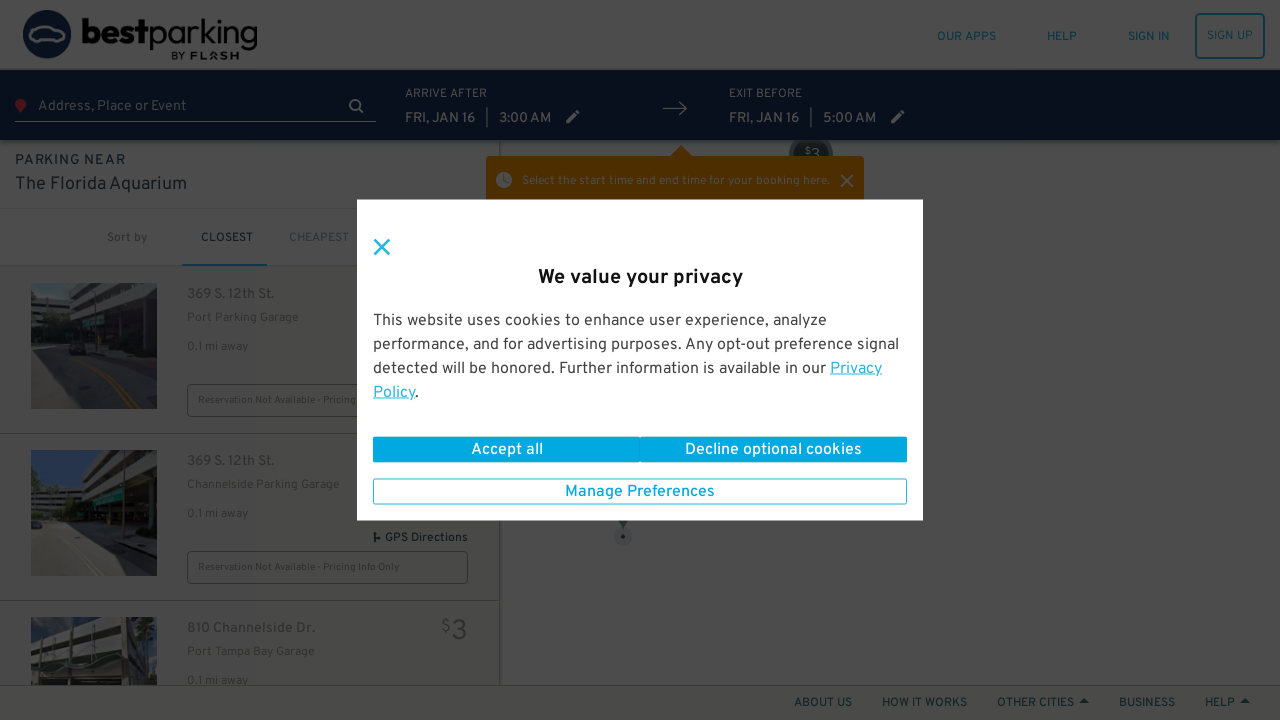

--- FILE ---
content_type: text/html; charset=utf-8
request_url: https://www.bestparking.com/tampa-fl-parking/destinations/the-florida-aquarium-parking/
body_size: 99040
content:
<!DOCTYPE html><html class="no-js" lang="en-us" xmlns:fb="https://www.facebook.com/2008/fbml"><head><title>The Florida Aquarium Parking - Find Parking near The Florida Aquarium | BestParking</title><meta http-equiv="content-language" content="en-us"/><meta http-equiv="X-UA-Compatible" content="IE=edge"/><meta charSet="utf-8"/><meta name="description" content="Find out where to park near The Florida Aquarium and book a space. See parking lots and garages and compare prices on the The Florida Aquarium parking map at BestParking."/><meta name="viewport" content="width=device-width, initial-scale=1.0, minimum-scale=1.0, maximum-scale=1.0,user-scalable=no, minimal-ui"/><meta name="apple-mobile-web-app-capable" content="yes"/><meta name="apple-touch-fullscreen" content="yes"/><meta name="msvalidate.01" content="6C39FD38B7EA8AC3B6B9A594C21329EB"/><meta name="p:domain_verify" content="afd38ffcbc838fda6b7da5c8ba641ea3"/><meta name="google-play-app" content="app-id=com.parkwhiz.driverApp"/><link rel="publisher" href="https://plus.google.com/100328403686676260507/"/><meta name="twitter:card" content="app"/><meta name="twitter:app:id:iphone" content="id595743376"/><meta name="twitter:app:id:ipad" content="id595743376"/><meta name="twitter:app:id:googleplay" content="com.parkwhiz.driverApp"/><meta name="twitter:app:country" content="us"/><meta property="fb:app_id" content="106846642765536"/><meta property="og:site_name" content="BestParking"/><meta property="og:image" content="https://dbmgns9xjyk0b.cloudfront.net/partner-images/production/bestparking/bp-fb.png"/><meta property="og:title" content="The Florida Aquarium Parking - Find Parking near The Florida Aquarium | BestParking"/><meta property="og:type" content="website"/><meta property="og:url" content="http://www.bestparking.com/tampa-fl-parking/destinations/the-florida-aquarium-parking/"/><meta property="og:description" content="Find out where to park near The Florida Aquarium and book a space. See parking lots and garages and compare prices on the The Florida Aquarium parking map at BestParking."/><link rel="shortcut icon" href="https://d252t4yj3zy8o.cloudfront.net/4d959897de88d27670aa87775eaa8671f007ef39/images/bestparking-icons/bp-favicon.ico"/><link rel="bp-apple-icon" sizes="57x57" href="https://d252t4yj3zy8o.cloudfront.net/4d959897de88d27670aa87775eaa8671f007ef39/images/bestparking-icons/bp-apple-icon-57x57.png"/><link rel="bp-apple-icon" sizes="114x114" href="https://d252t4yj3zy8o.cloudfront.net/4d959897de88d27670aa87775eaa8671f007ef39/images/bestparking-icons/bp-apple-icon-114x114.png"/><link rel="bp-apple-icon" sizes="72x72" href="https://d252t4yj3zy8o.cloudfront.net/4d959897de88d27670aa87775eaa8671f007ef39/images/bestparking-icons/bp-apple-icon-72x72.png"/><link rel="bp-apple-icon" sizes="144x144" href="https://d252t4yj3zy8o.cloudfront.net/4d959897de88d27670aa87775eaa8671f007ef39/images/bestparking-icons/bp-apple-icon-144x144.png"/><link rel="bp-apple-icon" sizes="60x60" href="https://d252t4yj3zy8o.cloudfront.net/4d959897de88d27670aa87775eaa8671f007ef39/images/bestparking-icons/bp-apple-icon-60x60.png"/><link rel="bp-apple-icon" sizes="120x120" href="https://d252t4yj3zy8o.cloudfront.net/4d959897de88d27670aa87775eaa8671f007ef39/images/bestparking-icons/bp-apple-icon-120x120.png"/><link rel="bp-apple-icon" sizes="76x76" href="https://d252t4yj3zy8o.cloudfront.net/4d959897de88d27670aa87775eaa8671f007ef39/images/bestparking-icons/bp-apple-icon-76x76.png"/><link rel="bp-apple-icon" sizes="152x152" href="https://d252t4yj3zy8o.cloudfront.net/4d959897de88d27670aa87775eaa8671f007ef39/images/bestparking-icons/bp-apple-icon-152x152.png"/><link rel="icon" type="image/png" href="https://d252t4yj3zy8o.cloudfront.net/4d959897de88d27670aa87775eaa8671f007ef39/images/bestparking-icons/bp-favicon-96x96.png" sizes="96x96"/><link rel="icon" type="image/png" href="https://d252t4yj3zy8o.cloudfront.net/4d959897de88d27670aa87775eaa8671f007ef39/images/bestparking-icons/bp-favicon-16x16.png" sizes="16x16"/><link rel="icon" type="image/png" href="https://d252t4yj3zy8o.cloudfront.net/4d959897de88d27670aa87775eaa8671f007ef39/images/bestparking-icons/bp-favicon-32x32.png" sizes="32x32"/><meta name="msapplication-TileColor" content="#1b3764"/><meta name="msapplication-TileImage" content="https://d252t4yj3zy8o.cloudfront.net/4d959897de88d27670aa87775eaa8671f007ef39/images/bestparking-icons/bp-ms-icon-144x144.png"/><link rel="canonical" href="https://www.bestparking.com/tampa-fl-parking/destinations/the-florida-aquarium-parking/"/><link rel="stylesheet" type="text/css" href="https://d252t4yj3zy8o.cloudfront.net/4d959897de88d27670aa87775eaa8671f007ef39/css-refactor/build/application.css"/><script async="" defer="" src="https://accounts.google.com/gsi/client"></script><meta name="google-site-verification" content="4sv1ApNXdcBSjrmWzIRH5Vog_mV6HDrMcF3MAU4ibQ4"/><link href="https://api.tiles.mapbox.com/mapbox-gl-js/v1.2.1/mapbox-gl.css" rel="stylesheet"/><script src="https://d252t4yj3zy8o.cloudfront.net/4d959897de88d27670aa87775eaa8671f007ef39/dist/js/vendor.js" integrity="sha256-vd9Ro1Ss63qw3Q1KHs3PPFLS7OBq139x5EiI1GKqmbo= sha384-3H6EZ4FPf6dI1hDZzlOj/DRHVLtP8PnrfTfRF31aHx8BX/W1qIrtQRzLHklihu+E" crossorigin="anonymous"></script><script async="" src="https://www.google.com/recaptcha/enterprise.js?render=6Lc8iagpAAAAACte14OR2AZgVQanSpMcd6zetA9m"></script><script></script></head><body><script>window.__INITIAL_STATE__={"meta":{"title":"The Florida Aquarium Parking - Find Parking near The Florida Aquarium","description":"Find out where to park near The Florida Aquarium and book a space. See parking lots and garages and compare prices on the The Florida Aquarium parking map at BestParking.","pageGroup":"Search","canonicalUrl":"/tampa-fl-parking/destinations/the-florida-aquarium-parking/","currentUrl":"/tampa-fl-parking/destinations/the-florida-aquarium-parking/","host":"www.bestparking.com","fullUrl":"http://www.bestparking.com/tampa-fl-parking/destinations/the-florida-aquarium-parking/","queryString":{},"noIndex":false},"displayMap":false,"venue":{"id":2915,"name":"The Florida Aquarium","address1":"701 Channelside Dr","city":"Tampa","state":"FL","postal_code":"33602","site_url":"/tampa-fl-parking/destinations/the-florida-aquarium-parking/","timezone":"America/New_York","description":"","venue_type":"Other","coordinates":[27.944132823242935,-82.44506478309631],"msa":"Tampa","primarily_transient":false,"seo_meta":{"title":"","description":""},"availability":{"monthly":{"approximate_low":0,"approximate_high":0,"available":0},"transient":{"available":33}},"enhanced_airport":false,"_embedded":{"pw:upcoming_events":[],"pw:search_suggestions":{}},"url":"/undefined/"},"eventName":null,"eventPackageIds":[],"app":"Search","canonicalUrl":"/tampa-fl-parking/destinations/the-florida-aquarium-parking/","deepLink":{"display":true,"subject":{"sort":"closest","token":"6eb60f3ac0463afa2c804d42242468a2810ed5139d65ca19345ae26b19e35214","defaultEndTime":"2026-01-16T10:00:00.000Z","defaultStartTime":"2026-01-16T08:00:00.000Z","destination":{"id":2915,"name":"The Florida Aquarium","city":"Tampa","state":"FL","url":"/tampa-fl-parking/destinations/the-florida-aquarium-parking/","address":"701 Channelside Dr","postalCode":"33602","description":"","msa":"Tampa","primarilyTransient":false,"lat":27.944132823242935,"lng":-82.44506478309631,"timezone":"America/New_York","packageAvailability":null,"monthlyAvailability":{"approximateLowPrice":0,"approximateHighPrice":0,"available":0},"transientAvailability":{"available":33},"meta":{"title":"","description":""},"type":"Other","images":[],"searchSuggestions":{"minimumStartTimeBufferSeconds":null,"minimumDurationSeconds":null},"slug":"/tampa-fl-parking/destinations/the-florida-aquarium-parking/"},"destinationType":"venue","endTime":"2026-01-16T10:00:00.000Z","lat":27.944132823242935,"lng":-82.44506478309631,"msa":"Tampa","parkingType":"Daily","postalCode":"33602","startTime":"2026-01-16T08:00:00.000Z","timezone":"America/New_York","mobileOnly":false}},"mobilePlatform":"Unknown","monthlyAvailable":true,"search":null,"searchType":"coordinates","timezone":"America/New_York","locale":"en-us","translations":{"common.operated-by":"Operated by {seller}","common.print":"PRINT","common.shuttle-details":"Shuttle Details","common.to-airport":"To Airport","common.from-airport":"From Airport","common.on-demand-phone":"For on demand service call: {phone}","common.shuttle-frequency":"Every {frequency}","common.on-demand":"On demand","common.shuttle-frequency-and-demand":"Every {frequency}, and on demand","common.shuttle-duration":"{duration} shuttle ride","common.shuttle-range-to":"{start} to {end}","common.shuttle-range-dash":"{start} - {end}","common.get-the-app":"GET THE APP","common.get-to-know-us":"GET TO KNOW US","common.about-us":"About Us","common.how-it-works":"How it Works","common.press":"Press","common.careers":"Careers","common.better-business":"BETTER FOR BUSINESS","common.for-business":"ParkWhiz for Business","common.our-platform":"Our Platform","common.list-parking":"List Your Parking","common.find-us":"FIND US HERE","common.hub-parking":"{hub} Parking","common.hub-monthly-parking":"{hub} Monthly Parking","common.parking-near-me":"Parking Near Me","common.let-us-help":"LET US HELP YOU","common.visit-help":"Visit Our Help Center","common.summary-of-services":"Summary of Services","common.faqs":"FAQs","common.were-social":"WE'RE SOCIAL","common.our-blog":"Read Our Blog","common.follow-us":"Follow Us","common.all-rights":"All Rights Reserved.","common.terms-of-use":"TERMS OF USE","common.terms-and-privacy":"Terms of Service & Privacy Policy","common.top":"Top","common.cobranded":"{cobrand} and {brand}","common.help":"HELP","common.my-passes":"MY PASSES","common.admin":"PARKWHIZ ADMIN","common.seller-console":"SELLER CONSOLE","common.affiliate-console":"AFFILIATE CONSOLE","common.validation-console":"PARKING VALIDATION","common.sign-up":"SIGN UP","common.sign-in":"SIGN IN","common.sign-out":"SIGN OUT","common.my-bookings":"MY PARKING","common.all-passes":"Parking passes, active and past","common.payment-methods":"PAYMENT METHODS","common.cards-and-payments":"Credit cards and business payments","common.account-settings":"ACCOUNT SETTINGS","common.personal-info":"Personal info, passwords, and saved vehicles","common.invite-friend":"INVITE A FRIEND","common.give-5-get-10":"Give $5 get $10","common.every-2-friends":"For every two friends who give us a try","common.home":"HOME","common.saved-vehicles":"SAVED VEHICLES","common.search":"SEARCH","common.where-are-you-going":"Where are you going?","common.view-my-pass":"VIEW MY PASS","common.cancel-booking":"Cancel Booking","common.go-back":"GO BACK","common.pass-number":"PARKING PASS #","common.amenity-printed-pass":"Printed Pass","common.amenity-valet":"Valet","common.amenity-unobstructed":"Unobstructed","common.amenity-tailgate":"Tailgating Allowed","common.amenity-attended":"Attended","common.amenity-shuttle":"Shuttle","common.amenity-indoor":"Indoor","common.amenity-restroom":"Restrooms","common.amenity-restrooms":"Restrooms","common.amenity-reentry":"Reentry Allowed","common.amenity-reentry-allowed":"Reentry Allowed","common.amenity-security":"Security","common.amenity-handicap":"Handicap Accessible","common.amenity-vehicle-charging":"Vehicle Charging","common.amenity-printed-pass-disabled":"No Printed Pass","common.amenity-valet-disabled":"No Valet","common.amenity-unobstructed-disabled":"Obstructed","common.amenity-tailgate-disabled":"No Tailgating Allowed","common.amenity-attended-disabled":"Not Attended","common.amenity-shuttle-disabled":"No Shuttle","common.amenity-indoor-disabled":"Not Indoor","common.amenity-restroom-disabled":"No Restrooms","common.amenity-restrooms-disabled":"No Restrooms","common.amenity-reentry-disabled":"No Reentry Allowed","common.amenity-reentry-allowed-disabled":"No Reentry Allowed","common.amenity-security-disabled":"No Security","common.amenity-handicap-disabled":"Not Handicap Accessible","common.amenity-vehicle-charging-disabled":"No Vehicle Charging","common.to-join":" to ","common.and-join":" and ","common.hour-label":"{hours} hour","common.hours-label":"{hours} hours","common.minute-label":"{minutes} minute","common.minutes-label":"{minutes} minutes","common.find-nearby-parking":"Find Nearby Parking","common.pw-work":"HOW {brand} WORKS","common.let-us-handle-business":"Let us handle the parking so you can handle the business","common.browse-all":"Browse All Cities","common.browse-airport":"Browse Airports","common.set-default-vehicle":"This is my main ride.","common.our-apps":"OUR APPS","common.add-new-vehicle":"ADD A NEW VEHICLE","common.or-add-new-vehicle":"OR ADD A NEW VEHICLE","common.your-information":"Your Information","messages.pw-messages-pw-booking-not-found-message":"Aw Shucks, This Booking Cannot Be Found.","messages.pw-messages-pw-booking-not-found-details":"If you need help, please contact &lt;a href='mailto:{helpEmail}'>{helpEmail}&lt;/a>","messages.pw-messages-pw-booking-cancel-unauthorized-message":"Aw Shucks, You Do Not Have Permission to Cancel This Booking.","messages.pw-messages-pw-booking-cancel-unauthorized-details":"If you need help, please contact &lt;a href='mailto:{helpEmail}'>{helpEmail}&lt;/a>.","messages.pw-messages-pw-cannot-cancel-message":"Aw Shucks, This Booking Can't be cancelled.","messages.pw-messages-pw-cannot-cancel-details":"If you need help, please contact &lt;a href='mailto:{helpEmail}'>{helpEmail}&lt;/a>.","messages.pw-messages-pw-booking-cancelled-message":"In Motion!","messages.pw-messages-pw-booking-cancelled-details":"Your booking #{bookingID} has been canceled and {bookingPricePaid} has been refunded, allow up to 5 days to process.","messages.pw-messages-pass-expired-message":"Aw Shucks!","messages.pw-messages-pass-expired-details":"This parking pass is expired. &lt;a href=\"/account/\">&lt;strong>VIEW MY ACCOUNT&lt;/strong>&lt;/a>","messages.pw-messages-vedgate-error-message":"Let's get personal!","messages.pw-messages-vedgate-error-details":"Vendgate's not working right now, but our speedy customer service team will help you out and get you on your way. Please call &lt;a href=\"tel:888-472-7594\">888-472-7594&lt;/a>","messages.pw-messages-vedgate-early-message":"OK, Speedy!","messages.pw-messages-vedgate-early-details":"You're early. Please come back to open the gate within an hour of your parking start time.","messages.pw-messages-ticketmaster-early-message":"Nearly there!","messages.pw-messages-ticketmaster-early-details":"We're still processing that Ticketmaster booking. Please try again in a few minutes.","messages.pw-messages-pass-license-edit-disabled-message":"Aw Shucks!","messages.pw-messages-pass-license-edit-disabled-details":"Your vehicle cannot be changed after the booking time has passed","global-privacy-control.title-gpc-detected":"Privacy preferences applied","global-privacy-control.title-gpc-not-detected":"We value your privacy","global-privacy-control.content-gpc-detected":"We detected your Global Privacy Control (GPC) signal and have set your preferences to Opt-out of all optional cookies.","global-privacy-control.content-gpc-not-detected":"This website uses cookies to enhance user experience, analyze performance, and  for advertising purposes. Any opt-out preference signal detected will be honored. Further information is available in our {privacyPolicyLink}.","global-privacy-control.privacy-link":"Privacy Policy","global-privacy-control.btn-manage-preferences":"Manage Preferences","global-privacy-control.btn-confirm-and-close":"Confirm and close","global-privacy-control.btn-accept-all":"Accept all","global-privacy-control.btn-decline-optional-cookies":"Decline optional cookies"},"messages":[],"userAgent":"Mozilla/5.0 (Macintosh; Intel Mac OS X 10_15_7) AppleWebKit/537.36 (KHTML, like Gecko) Chrome/131.0.0.0 Safari/537.36; ClaudeBot/1.0; +claudebot@anthropic.com)","brand":{"display_name":"BestParking","logo_url_light":"https://dbmgns9xjyk0b.cloudfront.net/partner-images/production/bestparking/bestparking-logo-header_color%403x.png","logo_url_dark":"https://dbmgns9xjyk0b.cloudfront.net/partner-images/production/bestparking/bestparking-logo-footer_white%403x.png","mobile_logo_url":"https://dbmgns9xjyk0b.cloudfront.net/partner-images/production/bestparking/bp-logo-mobile.png","business_logo_url":"","mobile_app_icon_url":"https://dbmgns9xjyk0b.cloudfront.net/partner-images/production/bestparking/bp-mobile-app.png","og_image_url":"https://dbmgns9xjyk0b.cloudfront.net/partner-images/production/bestparking/bp-fb.png","text_to_download_url":"https://bestparking.onelink.me/3476317416?pid=text_to_download","logo_url_home":"https://dbmgns9xjyk0b.cloudfront.net/partner-images/production/bestparking/bestparking-logo-footer_white%403x.png","help_phone_number":"(877)882-9016","help_website_url":"https://help.bestparking.com","help_hours":"6am-11pm CST","summary_of_services":"Overview: BestParking is a parking search engine and reservation platform that steers drivers towards the cheapest and most convenient parking facilities in cities and at airports throughout North America. Motorists rely on our website and mobile apps each month to easily compare the hourly, daily, weekly, and monthly rates at thousands of parking facilities, thereby saving hundreds of dollars on parking.                       \r\nThe largest parking operators in the nation have partnered with BestParking to offer reservations, monthly specials, and exclusive deals directly to the site’s users. BestParking’s “Parking Partners” include Icon Parking Systems, Quik Park, Edison ParkFast, Parkway Corp, and other major operators.\r\n\r\nCities – Daily Parking: Motorists can search for parking by neighborhood, address, cross street, or attraction. All parking garages and lots near the search destination will appear on a map and sortable list. Details for each facility are posted, including addresses, valet/park and lock/self-park, indoor/outdoor, clearance height, electric vehicle charging, and SUV/Minivan/Van/Truck regulations. Our system considers all possible pricing variations (e.g., early-bird, evening, holiday specials, and extra overnight charges) before running an instant rate comparison and returning all results for the time period. \r\n\r\nThe default vehicle type is a regular vehicle. If driving an oversize or supersize vehicle, be sure to carefully read the garage/lot information for any surcharges. The definition of an oversize vehicle is anything 181\" or longer and 70\" or higher. It's important to note that while we're able to check official dimensions against the regulations we've been given, the decision to charge for oversize or supersize  is ultimately up to the discretion of the attendant onsite. We advise folks to be prepared to pay an oversize fee if they're driving anything larger than a sedan.\r\nAirports: All on-airport and off-airport garages and lots for every major U.S. airport are displayed on a map and corresponding list below the map. Details for each facility are provided and all rates can be instantly calculated so that motorists can make a fair and unbiased comparison. Both short-term and long-term parking are supported.","help_email":"help@bestparking.com","app_download_urls":{"ios":"https://app.appsflyer.com/id383076098","android":"https://app.appsflyer.com/com.bestparking","onelink":"https://bestparking.onelink.me/3476317416"},"app_image_urls":{"ios":"https://dbmgns9xjyk0b.cloudfront.net/partner-images/production/bestparking/bp-ios-app.png","android":"https://dbmgns9xjyk0b.cloudfront.net/videos/how-it-works-reserve-prepay-save-bp.png","main":"https://dbmgns9xjyk0b.cloudfront.net/partner-images/parking-app@2x.png"},"announcement":{"show_banner":false},"app_video_urls":{"ios":"","android":""},"privacy_policy":"This Privacy Policy (“Policy”) is incorporated into our Terms of Use and applies to Arrive Mobility Inc., www.bestparking.com, the BestParking Mobile App, or any other website, IP address, social media account, iOS app, Android app, web app or other online product and service offered by Arrive Mobility Inc. (the “Channels”). As used in this Policy, Arrive Mobility Inc. may be referred to as “BestParking”, “Arrive” or “we” and you will be referred to as “you”. Please read the Policy as it describes how we collect, why we collect, how we protect and how we use any personal information you provide to us via the Channels. By using the Channels you are agreeing and accepting the Policy.\r\n\r\n**Collection of Information:** We may collect personal information, including but not limited to, your full name, email address, phone number, license plate information, vehicle information and parking preferences (I) automatically as you navigate through our Channels which information may include usage details, IP addresses, and other information collected through cookies, web beacons, and other tracking technologies, (ii) when you purchase, reserve, order, return, exchange or request information about our products or services, (iii) when you participate in any interactive features of the Channels, (iv) when you sign up for our e-mails, mobile messages, or social media notifications, (v) when you enter a contest or sweepstakes, respond to one of our surveys, or participate in a focus group, (vi) when you provide us with comments, suggestions, or other input or (vii) directly from you when you otherwise provide it to us. Please be aware that advertisers or websites that have links to our Channels may collect personally identifiable information about you and the information collection practices of those websites are not covered by this Policy. Please note that personal information does not include publicly available information from government records or deidentified or aggregated consumer information.\r\nFinancial Information: Keeping your personal financial information confidential is very important to us and we will never rent, sell, or disclose your personal financial information. We will not make any financial information available to any third party without notice to you. Please note that there are places on our Channels where you may have to provide credit card information in order to make a reservation or complete a purchase. Any time we ask for a credit card number we transmit that card number in an industry-standard SSL (secure socket layer) encryption.\r\n\r\n**Use of Personal Information:**  We may use information that we collect about you or that you provide to us, including personal information, to (i) fulfill or meet the reason you provided the information (for example, to answer questions you’ve asked about our products or services), (ii) fulfill and manage purchases, reservations, orders, payments, returns, exchanges and requests for information, (iii) provide, support, personalize, and develop our website, products, and services, (iv) create, maintain, customize, and secure your account with us, (v) send marketing communications and other information regarding products, services and promotions, (vi) improve the effectiveness of the Service, website, stores, mobile experience and marketing efforts, (vii) conduct research and analysis, including focus groups and surveys, (viii) process your requests, reservations, purchases, transactions, and payments and prevent transactional fraud, (ix) respond to law enforcement requests and as required by applicable law, court order, or governmental regulations, (x) in any other way we may describe when you provide information or (xi) for any other purpose with your consent. \r\n\r\n**Disclosure of Your Information:** We may disclose aggregated information about users without restriction. We may disclose your personal information to (i) third parties in order to provide the products or services you have requested, reserved or purchased, (ii) to our subsidiaries and affiliates, (iii) to a buyer or other successor in the event of a merger, divestiture, restructuring, reorganization, dissolution, or other sale or transfer of some or all of our assets, (iv) to fulfill the purpose for which you provided it (for instance, if you use our referral services to tell a friend about us, we will send your friend an email to visit our Channels), (v) to comply with any court order, law, governmental or regulatory request or legal process, (vi) to enforce our Terms of Use and other agreements, including for billing and collection purposes, (vii) if we believe disclosure is necessary or appropriate to protect the property or safety of ourselves, our customers or others and (viii) for any other purpose with your consent. Please be aware that BestParking advertisers or websites that have links on our Channels may collect personally identifiable information about you. The information practices of those websites linked to BestParking.com are not covered by this privacy statement. Do not provide your personal information to any site you do not know or trust.\r\n\r\n**Tracking Technologies and Cookies:** As part of offering and providing customizable and personalized services, BestParking.com may use cookies or other tracking technologies to store and sometimes track your information. A cookie is a small amount of data that is sent to your browser from a web server and may be stored on your computer's hard drive. Generally, we use these tracking analytic technologies cookies or other tracking technology to gather information to do the following:\r\n1. Store your personalized settings for items such as reservation and mobile preferences;\r\n2. Determine whether you are using a public computer so that any BestParking settings changed while using a public computer do not affect the next user's ability to use BestParking;\r\n3. To estimate our audience size; each browser accessing BestParking.com may be given a cookie that is then used to determine the extent of repeat usage and determine on an aggregate basis, which features of BestParking are used and in order to gather this aggregate data, BestParking may use cookies served by third parties;\r\n4. Measure certain traffic patterns; track the areas of BestParking’s network of websites you have visited, track the website through which you came to BestParking.com and your visiting patterns in the aggregate. We use this research to understand how our users' habits are similar or different from one another so that we can make each new experience on BestParking.com a better one; we may use this information to better personalize the content, banners, and promotions that you and other users will see on our sites; and BestParking.com also collects IP addresses for system administration and to report aggregate information to our advertisers. In addition to the above methods, when you use our services on the mobile app, we may use GPS technology or other similar technology to determine your current location in order to provide an enhanced service to you. \r\n\r\n**Personal Preferences:** In order to take advantage of BestParking's extensive benefits and make a reservation, you will be asked to provide a name, an email address, a password you create, and your primary driving city. You may elect not to receive emails from BestParking (and/or from parking facilities which are part of the BestParking Network), other than automated service messages pertaining to the information you may have requested (i.e. reservations, real-time status, availability). When you have consented to receive marketing material from BestParking and/or parking facilities at which you made a request and/or reservation, BestParking will collect data on the category and location at which you have made the request in order to send you marketing communications which match your preferences. If you wish to change your preferences about your data or how we contact you there are two options. The first option is once logged in to BestParking or the app, you can view the personal information stored by BestParking by clicking on the \"Account Settings\" by hovering over your username and making the changes you wish. The second option can be accomplished via BestParking's email opt-out function by unsubscribing from the BestParking email list at any time by sending an email to unsubscribe@bestparking.com and from a parking facility's email list by contacting them directly. You also have choices with respect to cookies. By modifying your browser preferences, you have the choice to accept all cookies, to be notified when a cookie is set, or to reject all cookies. If you choose to reject all cookies you will be unable to use those BestParking.com services that require the use of cookies in order to participate.\r\n\r\n**Additional Information We May Request or Send:** You may be invited via email to provide feedback on your parking experience by completing a web-based Parking Feedback Form (\"Feedback Form\"). This parking feedback may be used to enhance the information on our Channels and/or to let parking facilities know how they are doing. Any feedback you provide will be summarized with that of other drivers. You may elect not to receive future feedback invitation emails by following the \"unsubscribe\" instructions at the bottom of the Feedback Form. If you provide comments about the parking facility, these may be shared with that facility. Parking facilities may receive summary reports of collective feedback from recent parking customers. If you express interest in receiving offers or information from BestParking.com and our partners, we may occasionally send you e-mails or direct mail about products and services that we feel may be of interest to you. \r\n\r\n**Data Security:** Unfortunately, no data transmission over the internet is guaranteed to be 100% secure. As a result, while we strive to protect your personal information. However, BestParking.com cannot ensure or warrant the security of any information you transmit to us or from our online products or services, and you do so at your own risk. Once we receive your transmission, we will use our best effort to ensure its security on our systems.BestParking.com does not sell or rent user information to anyone. We will notify you at the time of data collection or transfer if your data will be shared with a third party and you will always have the option of not permitting the transfer. If you do not wish to allow your data to be shared, you can choose not to use a particular service.\r\n\r\n**California Residents:** The California Consumer Privacy Act (California Civil Code Section 1798.83 “CCPA”) provides additional privacy rights to California residents as stated below.\r\nInformative Request. You have the right to know and see what data we have collected about you over the previous twelve months, including:\r\n* The personal information we have collected about you;\r\n* The categories of sources from which the personal information is collected;\r\n* How any personal information collected is used by us; and\r\n* The categories of third parties with who we have shared your personal information.\r\nWhen requested we will share all information collected in the previous twelve months from the date of request. We do not sell any of the personal information we have collected to you to any third party.\r\nRequest to Delete. You have the right to request that we delete the personal information we have collected. Under the law, there are a number of exceptions, that include, but are not limited to when the information is necessary for us or a third party to do any of the following:\r\n* Complete your transaction;\r\n* Provide you a service we offer;\r\n* Fix our system in the case of a bug;\r\n* Comply with the California Electronic Communications Privacy Act (Cal. Penal Code § 1546 et seq.);\r\n* Protect your security and prosecute those responsible for breaching it;\r\n* Comply with a legal obligation;\r\n* Engage in scientific, historical, or statistical research in the public interests that adhere to all other applicable ethics and privacy laws; or\r\n* Make other internal and lawful uses of the information that are compatible with the context in which you provided it.\r\nOther Rights. You can request certain information about our disclosure of personal information to third parties for their own direct marketing purposes during the preceding calendar year. This request is free and may be made once a year. Additionally, you may appoint an agent to make any above request on your behalf, we may require evidence of such appointment to comply with any requests made by agents. You also have the right not to be discriminated against for exercising any of the rights listed above.\r\nExercising your rights. To request access to or deletion of your personal information, or to exercise any other data rights under California law, please visit arrive.com/legal/compliance/ccpa to submit any requests for the personal information collected.\r\nResponding to Request. It is our goal to respond to your request for the collected information or the deletion of the information we have collected within 45 days of receiving that request. If we require more time or unable to comply with your request, we will inform you of the reason and inform you of the extension period for completion in writing.\r\n\r\n**New York Residents:** The Stop Hacks and Improve Electronic Data Security (N.Y. Gen Bus. Law§ 899-bb, “SHIELD” Act) provides additional privacy rights to New York residents as stated below.\r\nPrivate Information. SHIELD expands the definition of this term to include account numbers, biometric information, credit/debit card numbers, access codes, usernames, email addresses, passwords, and security questions and answers.\r\nBreach. A breach is now considered more broadly and it refers to the unauthorized access of data that compromises the security of private information.\r\nScope. The SHIELD Act expands the scope to any person or business that handles private information of a New York resident.\r\nSecurity Requirements. The Act requires companies to adopt reasonable safeguards to protect the integrity of private information.\r\nArrive complies with or exceeds the requirements of the SHIELD Act in the following ways:\r\n1. The administrative safeguards in respect of the SHIELD Act used by Arrive include conducting periodic risk assessments, training employees in security program best practices and procedures, designation of a key engineering leader to maintain accountability for the security program, to carefully select subcontractors and flowdown safeguards by contract to them, and adjust our security protocols as the demands of the business evolve.\r\n2. The physical safeguards employed by Arrive in respect of the SHIELD Act include routine assessment of information storage and disposal risk, maintaining our current systems to prevent, detect, and respond to any unauthorized intrusion, disposal, or its functional equivalent, of private information within a reasonable amount of time if requested by the consumer.\r\n3. Lastly, for technical safeguards, Arrive will continually identify risks in its network to the extend commercially reasonable and possible, identify risks in information processing, transmission, and storage, detect and respond to system failures or attacks, and consistently monitor and test the effectiveness of its system procedures.\r\n\r\n**General Privacy Law Compliance:** Arrive conducts business currently in all 50 US states and Canada. Every single state within the US has its own version of a data privacy law. Similarly, Canada conforms to the Personal Information Protection and Electronic Documents Act (PIPEDA). Arrive strives to conform to all of these laws and regulations to the best of its commercially reasonable ability, reflected in its internal policies and procedures centered around collection, use and disclosure of personal information. In all endeavors, Arrive employs best practices in protecting personal identifiable information for all customers.\r\n\r\n**Additional Information:** Questions regarding this statement should be directed to legal@arrive.com. Any changes to BestParking's privacy policy will always be posted in this section of the website, along with the effective date of the new policy. All users should check this privacy policy page periodically to stay up to date of any such changes. BestParking will never make changes to its privacy policy that violates any applicable privacy laws. If you have any questions or would like to provide feedback about BestParking's privacy policy, please contact BestParking via email at legal@arrive.com. \r\n\r\nFor questions not related to our Terms and Conditions or Privacy Policy, visit our help page at https://help.bestparking.com/ or email help@bestparking.com.\r\nYou may also write directly to BestParking at:\r\n\r\nArrive Mobility, Inc.\r\nAttn: Legal Department\r\n2500 Bee Caves Road Building 3, Suite 400 Austin, TX 78746 legal@arrive.com\r\n\r\nLast updated January 24, 2024.\r\n\r\n","terms_of_service":"Welcome! By using BestParking.com or the BestParking Mobile App (collectively the “Site”) you agree to be bound by the following terms and conditions (the “Terms” or “Agreement”) and the BestParking Privacy Policy (“Privacy Policy”). BestParking.com and the BestParking Mobile App are owned and operated by Arrive Mobility Inc. therefore as used in this Agreement Arrive Mobility Inc. will be referred to as “BestParking” or “we” and you will be referred to as “you”. All rights of BestParking are reserved on behalf of Arrive Mobility Inc.\r\n\r\nGeneral Terms and Conditions\r\n\r\n**Acceptance**: By using the Site and any provided parking information, materials and documents (“Materials”) made available on the Site you are agreeing to be bound by the following Terms including any notices contained or referenced within. If you do not wish to be bound by these Terms please do not use the Site or Materials. We reserve the right, in our sole discretion, to periodically modify or supplement these Terms. Therefore, please check periodically for modifications. All amended Terms become effective as to you upon being posted and your continued use of the Site. If you do not agree to any changes you must cease use of the Site. Additionally, by using the Site you represent that you are of sufficient legal age to enter into this Agreement and create a binding legal obligation for any liability you may incur as a result of your use of the Site. You agree to promptly update your membership information (if applicable) in order to keep it current, complete, and accurate.\r\n\r\nYou confirm that you have read and also accept the terms of our Privacy Policy, the terms of which are hereby incorporated into this Agreement. You hereby consent to the use of your personal information by BestParking and/or third-party providers and distributors in accordance with the terms of the and for the purposes set forth in the Privacy Policy. BestParking makes no representation or warranty, and hereby disclaims any and all liability, with regard to the sufficiency of the security measures used for data handling and storage. BestParking will not be responsible for any actual or consequential damages that result from a security breach or technical malfunction.\r\n \r\n**Ownership and Reservation of Rights**: The BestParking name, logo, all related product and service names, design marks, and slogans are the trademarks or registered trademarks of ParkWhiz, Inc. All other product and service marks contained herein are the trademarks of their respective owners. Without the express written consent of us, you are not permitted to use the BestParking name. logo, or mark in any advertising, publicity or in any other commercial manner or use the BestParking domain name or any domain name that is confusingly similar to our domain name. You may not use any third party’s trademark or logos without the prior written consent of the applicable trademark owner.\r\n\r\nThe Site contains various information in the form of data, text, graphics, and other materials from BestParking and third parties (the “Site Content”). You acknowledge that the Site and the various elements contained therein, including but not limited to images, text, graphics, and references are protected by copyrights, trademarks, trade secrets, patents, or other proprietary rights, and that these worldwide rights are valid and protected in all forms, media, and technologies existing now and hereinafter developed. You also acknowledge that the Site Content shall remain the property of BestParking or its licensors. You agree to comply with all intellectual property laws and you shall not encumber any interest in or assert any rights to the Site Content. You may not modify, transmit, participate in the sale or transfer of, or create derivative works based on any Site Content, in whole or part.\r\n\r\nAs between BestParking and you; BestParking retains all rights, titles, and interest in and to all intellectual property rights embodied in or associated with the Site, including without limitation, the API, Database, Site Content, trademarks, and any and all Services and any content created or derived therefrom (collectively “BestParking Intellectual Property”). There are no implied licenses under this Agreement, and any rights not expressly granted to you are reserved by BestParking or its suppliers. You shall not take any action inconsistent with BestParking’s ownership of BestParking Intellectual Property. Neither party shall exceed the scope of the licenses granted and all license rights granted are non-sublicensable, non-transferable and non-assignable.\r\n\r\nWithout limiting our rights or remedies of this Agreement or at law and in equity, we may investigate complaints related to your use of the Services, the Site and alleged violations of this Agreement and we may take any action we deem necessary and appropriate in connection with such alleged violations, including but not limited to reporting any suspected activity to the appropriate law enforcement authority or appropriate persons or entities. Our failure to enforce our rights or remedies available to us with respect to your breach or violation of this Agreement shall not constitute a waiver of such breach or of any prior, concurrent, or subsequent breach of the same or any other provision of this Agreement. Please be aware that even if you do not give us your real name, your web browser transmits a unique internet address to us that can be used by law enforcement officials to identify you. Fraudulent users will be prosecuted to the fullest extent of the law.\r\n\r\n**BestParking Services**: The services provided by BestParking are limited to informing our customers of the location and apparent availability of parking and providing customers the ability to book parking (the “Services”). Despite the convenience of the Services, the decision to utilize the Services are solely yours and you assume the responsibility and any assumption of risk associated with the Services. The allocation of parking spaces within a lot is solely under the control of the lot attendant or uncontrolled if not attended. We, therefore, cannot be responsible for any consequences arising from the lack of suitable parking. In all cases, the parking arrangement will be governed by the agreement with the operator of the parking facility as posted at their location or provided to you by them.\r\n\r\nFor clarification, BestParking does not:\r\n\r\n1. Endorse the use of cell phones or other distracting devices while driving;\r\n\r\n2. Provide a parking service, operate a parking lot, or otherwise accept custody of motor vehicles; that service is provided by others and they are in no way our agents or acting on our behalf;\r\n\r\n3. Accept any responsibility whatsoever regarding the safety of persons or property in the locations selected by you;\r\n\r\n4. Guarantee the availability of a specific parking spot in the location you selected;\r\n\r\n5. Assume any responsibility whatsoever for the consequences of not being able to park or delays associated with parking;\r\n\r\n6. Warrant that the internet, our website or any email from us is free of 'viruses' or other potentially harmful effects.\r\n\r\nThese Services are intended for PERSONAL, NON-COMMERCIAL USE (except by Sellers and Developers in accordance with the applicable terms and conditions set forth below). You may not copy, reproduce alter, modify, create derivative works from, rent, lease, loan, sell, distribute or publicly display any of the Material without the prior written consent of us. You may not use robots or other automated means to access the Site unless specifically permitted by BestParking.\r\n\r\nWe may modify or cease providing all or part of the Services at any time, including adding or deleting content or features or disabling certain aspects of the Services. Any modification or elimination of all or part of the Services will be done at our discretion and without an ongoing obligation or liability to you. Your personal access to all or part of the Site and Services may be terminated or suspended at any time, with or without notice and for any reason. Upon termination or suspension, your right to access the Site and use the Services shall immediately cease. If your access to the Services is suspended or terminated by us, you agree that you will not attempt to access the Services by any alias, fraudulent identity, or otherwise without our express approval.\r\n\r\nPermission is granted to electronically copy and print in hard copy portions of this Site for the sole purpose of using this Site as a shopping resource. Any other use of materials or Content on this Site, including reproduction for a purpose other than that noted above without BestParking's prior written consent, is prohibited.\r\n\r\n**User Accounts**: In order to fully participate in all Site activities, you must register for an account on the Site (a \"User Account\") by providing an email address and a password for your User Account. You agree that you will never divulge or share access information to your User Account with any third party for any reason. You also agree to that you will create, use, and access only one User Account, and that you will not access the Site using multiple User Accounts. The creation of multiple accounts is a violation of this Agreement.\r\n\r\n**Pricing**: All parking prices on BestParking.com are set directly by the parking garage owner or operator, not BestParking. Parking garage owner or operators may charge an additional fee for oversized vehicles, it is within the owner or operator’s sole discretion to determine what qualifies as an oversized vehicle. Prices for parking can vary based on several factors including but not limited to; location (city), distance, time of reservation, date of reservation, and event schedules. BestParking, in its sole discretion, may add a convenience or administration fee to the posted parking rates. By purchasing parking thru the BestParking Sites you agree to pay the amount shown at the time you make the reservation.\r\n\r\n**User Comments, Feedback, and Other Submissions**: All comments, feedback, suggestions, and ideas (collectively, \"Comments\") disclosed, submitted or offered to BestParking, in connection with your use of this Site shall be and remain the exclusive property of BestParking, Inc. and may be used by BestParking in any medium and for any purpose worldwide without obtaining your specific consent. For example, your Comments could be used on the Site or in radio, television, and print advertisements. Your first name, the first initial of your last name, and the town and state you live in may be used with any Comments you submit. BestParking is under no obligation to maintain your Comments (and the use of your first name and first initial of your last name with any comments) in confidence, to pay to you any compensation for any Comments submitted, or to respond to any of your Comments. You agree you will be solely responsible for the content of any Comments you make.\r\n\r\n**Links to Other Websites and Services**: To the extent the Site contains links to outside services and resources, any such links are provided for your convenience only. We do not control those outside services or resource providers, and we are not responsible for their content or practices, including their privacy practices. We do not endorse the operators of those outside services or resource providers, nor do we endorse or make any representations with respect to the contents of their websites or any products or services offered on those websites. Any concerns regarding such services or resources should be directed to the particular outside service or resource provider. BestParking does not guarantee or warrant the accuracy or completeness of the information or content included on the websites of these outside services and resources.\r\n\r\n**Uptime and Disclaimer**: BestParking makes no guarantees with respect to the availability or uptime of the BestParking Site, the API, the Site Content, or the Database. BestParking may conduct maintenance on any of the foregoing at any time with or without notice to you.\r\n\r\nThe Site, the Site Content, the API, the Database, and any other materials and products on this Site are provided \"AS IS\" and without warranties of any kind, whether express or implied. We assume no responsibility for the accuracy of any information contained on our Site, for any interruptions or errors in accessing our Site, or for any viruses or other harmful components contained on our Site or the server from which our Site is made available. We make no warranties or representations regarding the use of the materials in this Site in terms of their correctness, accuracy, adequacy, usefulness, timeliness, reliability, or otherwise. WE DO NOT MAKE, AND HEREBY DISCLAIM, ANY AND ALL WARRANTIES OF ANY KIND WITH RESPECT TO OUR SITE OR THE PRODUCTS OR SERVICES OFFERED THROUGH OUR SITE, EITHER EXPRESS OR IMPLIED, INCLUDING, BUT NOT LIMITED TO, THE IMPLIED WARRANTIES OF MERCHANTABILITY, FITNESS FOR A PARTICULAR PURPOSE, NON-INFRINGEMENT, ANY WARRANTIES ARISING FROM A COURSE OF PERFORMANCE, OR A COURSE OF DEALING OR TRADE USAGE.\r\n\r\n**Liability Limit**: UNDER NO CIRCUMSTANCES WILL WE OR OUR OFFICERS, DIRECTORS, MEMBERS, MANAGERS, EMPLOYEES, AGENTS, SUPPLIERS, OR SUCCESSORS BE LIABLE TO ANY PERSON FOR ANY DIRECT, SPECIAL, INCIDENTAL, PUNITIVE, INDIRECT, OR CONSEQUENTIAL DAMAGES (INCLUDING, BUT NOT LIMITED TO, LOSS OF PROFITS OR REVENUES, LOST DATA OR INFORMATION, LOSS OF USE OF OUR SITE, BUSINESS INTERRUPTION, LOSS OF BUSINESS REPUTATION OR GOODWILL, COSTS OF SUBSTITUTE SERVICES, OR DOWNTIME COSTS) RELATING TO THE SITE, THE PRODUCTS OR SERVICES OFFERED ON OUR SITE, RESULTING FROM ACCESS TO OR OTHER USE OF OUR SITE, OR RELIANCE ON ANY INFORMATION PRESENTED ON OUR SITE, EVEN IF WE ARE INFORMED IN ADVANCE OF THE POSSIBILITY OF SUCH DAMAGES AND NOTWITHSTANDING ANY FAILURE OF ESSENTIAL PURPOSE OF ANY LIMITED REMEDY.\r\n\r\nBestParking's liability to you or anyone else in any circumstance is limited to the lesser of (a) $100, and (b) the total dollar amount of all parking booked via BestParking in the 12 months prior to the action allegedly giving rise to liability. Some jurisdictions do not allow the exclusion or limitation of incidental or consequential damages, so the above exclusions or limitations may not apply to you.\r\n\r\nIn accordance with applicable state law, certain warranties or limitations of liability may not be excluded and therefore may not apply to you specifically. In such case, our liability will be limited to the highest extent permitted by law.\r\n\r\n**Copyright Complaints**: If you believe the Site contains any content that infringes on your copyright, please contact our Copyright Agent, as detailed below, with the following information:\r\n\r\n1. An electronic or physical signature of the person authorized to act on behalf of the owner of the copyright interest;\r\n\r\n2. A description of the copyrighted work that you claim has been infringed;\r\n\r\n3. A description of where the material that you claim is infringing is located on the Site;\r\n\r\n4. Your address, telephone number, and email address;\r\n\r\n5. A statement by you that you have a good faith belief that the disputed use is not authorized by the copyright owner, its agent or the law; and\r\n\r\n6. A statement by you, made under penalty of perjury, that the above information in your notice is accurate and that you are the copyright owner or duly authorized to act on the copyright owner's behalf.\r\n\r\nTo contact our Copyright Agent, please write, call or email to:\r\n\r\nArrive Mobility, Inc.  \r\nAttn: Legal Department. \r\n208 S. Jefferson St., Suite 403. \r\nChicago, IL 60661. \r\n312-650-5700. \r\nlegal@arrive.com. \r\n\r\n**Governing Law**: This Agreement shall be governed by and interpreted in accordance with the laws of the State of Illinois, U.S.A., without regard to its provisions governing conflicts of law. If we allege that you have infringed or threatened to infringe our intellectual property rights, then, in addition to any other rights and remedies we may have, we may seek any preliminary or permanent injunctive relief from any court of competent jurisdiction. You submit to the exclusive jurisdiction of the state and federal courts located in the State of Illinois and waive any jurisdictional, venue, or inconvenient forum objections to such courts.\r\n\r\n**Arbitration Clause**: YOU AGREE IN THE EVENT OF ANY DISPUTE OR CLAIM THAT YOU MAY HAVE AGAINST BESTPARKING WITH REGARD TO YOUR RELATIONSHIP WITH US, INCLUDING WITHOUT LIMITATION DISPUTES RELATED TO THESE TERMS OF USE OR YOUR USE OF THE SERVICES, WILL BE RESOLVED BY BINDING, INDIVIDUAL ARBITRATION. YOU ACKNOWLEDGE AND AGREE TO WAIVE YOUR RIGHT TO PARTICIPATE IN A CLASS ACTION LAWSUIT, AS A PLAINTIFF OR CLASS MEMBER, OR CLASS-WIDE ARBITRATION. YOU HEREBY WAIVE YOUR RIGHT TO A TRIAL BY JUDGE OR JURY. HOWEVER, THIS CLAUSE WILL NOT APPLY TO CLAIMS BROUGHT BY BESTPARKING FOR YOUR VIOLATION OF OUR INTELLECTUAL PROPERTY RIGHTS, VIOLATION OF THE NON-SOLICIT CLAUSE OF THIS AGREEMENT, OR VIOLATION OF THE COUPON ABUSE CLAUSE OF THIS AGREEMENT; IN WHICH CASE WE MAY SEEK INJUNCTIVE RELIEF OR OTHER APPROPRIATE RELIEF IN A COURT WITH JURISDICTION.\r\n\r\nThe arbitration will be administered by the American Arbitration Association (\"AAA\") in accordance with Consumer Arbitration Rules and the Supplementary Procedures for Consumer-Related Disputes (\"AAA Rules\") then in effect. The AAA Rules are available at https://www.adr.org/Rules or by calling the AAA at 1-800-778-7879. The arbitrator will decide the substance of all claims in accordance with applicable law for the State of Illinois and will honor all claims of privilege recognized by law. You agree that regardless of any statute or law to the contrary, any dispute or claim arising out of, related to, or connected with the use of Services or Terms of Use must be filed within one (1) year after such claim arose or it will be forever banned. Any arbitration will be conducted on an individual basis and not in a class, collective, consolidated, or representative proceeding. The payment of any filing and arbitration fees will be in accordance with AAA Rules.\r\n\r\nUnless you and BestParking agree otherwise, any arbitration hearing between BestParking and a Buyer will take place in the county of your billing address. If AAA arbitration is unavailable in your county, the arbitration hearing will take place at the nearest available location for AAA arbitration. If your claim is for ten thousand dollars ($10,000) or less, the arbitration will be conducted solely on the basis of documents submitted by all parties to the arbitrator, unless determined a hearing is necessary. If your claim exceeds ten thousand dollars ($10,000), your right to a hearing will be determined by the AAA Rules.\r\n\r\nThe parties agree that the arbitrator shall have exclusive authority to resolve any dispute relating to the interpretation, applicability, enforceability, and formation of this clause. The arbitrator will render an award within the time frame specified in the AAA Rules. Judgment on the arbitration award may be entered in any court having competent jurisdiction. The arbitrator’s decision shall be final and binding on all parties. The arbitrator may award any individualized remedies that would be available at court. The arbitrator may award declaratory or injunctive relief only in favor of the individual party seeking relief and only to the extent necessary to provide relief warranted by that party’s individual claims. If you prevail in arbitration you will be entitled to an award of attorneys’ fees and expenses, to the extent provided under applicable law. The arbitrator’s decision and judgment shall have no precedential or collateral estoppel effect.\r\n\r\nThis Arbitration Clause shall not apply to the following types of claims: 1) violation of BestParking’s intellectual property rights; 2) violation of the Non-Solicit Clause of this Agreement; 3) violation of the Coupon Use Clause of this Agreement; and 4) claims that may not be subject to arbitration as a matter of law. \r\n\r\n**Modification**: BestParking may at any time modify these Terms of Use and Privacy Policy. If we make material changes we will notify you of such changes and provide you the opportunity to review the modification. Your continued use of this Site will be conditioned upon the terms and conditions in force at the time of your use. If you do not agree with any of the changes or modifications your only recourse is to cease use of the Site and Services.\r\n\r\n**Miscellaneous**: The above policies may be superseded by requirements or obligations imposed by statute, regulation, or legal process. If you have any questions or concerns regarding our usage agreement, please email us at legal@arrive.com.\r\n\r\n**Additional Terms and Conditions Specific to Users**\r\n\r\n**Booked Parking Usage**: Users who book parking through the Site must present the parking pass in accordance with the instructions included with the booking to receive their reserved parking space on the day of reservation. If you do not present the parking pass to the Seller or the garage, you will not get credit for the online payment and the online payment will not be refunded at a later date. If you arrive early or stay past your parking time you will be charged the posted rates at the garage, and not the booked rate and you may not receive credit for your online payment, that is within the discretion of the garage. The parking booked is valid only for the times listed on the parking pass. You are responsible for ensuring that you arrive at the booked parking location. BestParking is not liable for road closures or changing traffic conditions.\r\n\r\nIt is your responsibility to comply with any and all rules or regulations posted by garage operators. If a parking facility allows tailgating on its premises, it is your responsibility to comply and check any local city ordinance codes on what is permissible (e.g., no open flames, no cooking, etc.).\r\n\r\n**Resale of BestParking parking passes is not permitted**.\r\n\r\n**Drive Up Mobile Payments**: Drive Up Mobile Payments is an in-app feature that will allow you to pay for off-street parking at a gated parking garage by simply using your smart mobile device and the BestParking App. In order to use this feature, you must have an account with us. This feature is used when you do not reserve parking at a specific location before arriving at the parking garage and you pull a ticket at the entrance; therefore only use this feature if you have not pre-booked parking using the BestParking App.\r\n\r\nHow it works:\r\n\r\nAt participating parking locations, drive up to the entrance gate and push the button to pull a ticket;\r\n\r\nPark your car in any open parking spot not marked reserved;\r\n\r\nOpen the BestParking App and select Scan My Ticket;\r\n\r\nScan the ticket you pulled when you entered the garage by taking a picture in the App;\r\n\r\nSelect your form of payment and confirm purchase;\r\n\r\nGo about your day or enjoy your event;\r\n\r\nReturn to your car when you are ready;\r\n\r\nInsert your ticket at the exit gate of the garage; and\r\n\r\nReceive confirmation and receipt of payment.\r\n\r\n\r\nDrive Up Mobile Payments allows for you to estimate your total for parking after you scan your ticket. All estimates are simply that, an estimate and are not guaranteed to the be the final cost of your parking transaction and are based on your estimated time of exit. The final cost of parking is charged to your selected method of payment upon your exit of the garage and is calculated based upon your entrance and exit times and the rates charged by the parking garage. By using this feature, you agree to your selected method of payment being charged upon your exit from the garage. All parking prices are set directly by the parking garage owner or operator, not BestParking; therefore Drive Up Mobile Payments rates may differ from the drive-up rates posted at a location, if applicable.\r\n\r\nIf you pre-book parking before arriving at a garage and then pull a ticket upon arrival and scan your ticket into the app you may be charged twice for your parking transaction and you may not qualify for a refund if you do not cancel your pre-booked reservation before the start time. Drive Up Mobile Payments transactions cannot be canceled by you or BestParking, once you scan your ticket into the BestParking App the only way to complete a Drive Up Mobile Payments transaction is to successfully exit the garage and pay for the time your vehicle was parked.\r\n\r\n**Coupon Use**: You are required to abide by all terms and conditions associated with BestParking coupons and discounts. Accordingly, you may not post or distribute coupon codes in any other manner as all such codes are non-transferable and are generally intended only for one-time use. BestParking, in its sole discretion, may suspend your account for violation of this term. Furthermore, any continued violations may result in the immediate termination of any and all of your accounts, without notice. BestParking reserves the right to seek any and all legal remedies available to us, both at law and in equity; including, but not limited to, monetary damages or injunctive relief.\r\n\r\nIf you have a coupon that automatically applies to any booking on your account, it can only be used when you are signed into that account and will not be applied to any bookings made under a guest account. Additionally, any credits you may receive, for any reason, can only be used when you are logged into your account and will not be transferred to another user’s account or booking made from a different account.\r\n \r\n**Cancellations and Refunds**: Any reservation is fully refundable up to the start of that reservation unless specifically noted otherwise. You can cancel your reservation at any time up to the start of your reservation. After the start time of your reservation, all bookings become non-refundable, even if you are unable to park or have yet to park.  It is within our sole discretion, provided the circumstances, to offer you an account credit if you attempt to cancel a reservation after the start time. If you are unable to park due to the lack of parking spaces of false information provided by a garage, it will be the responsibility of the garage operator to refund you for your reservation.\r\n\r\nUnfortunately, the circumstances surrounding postponed events are unpredictable. Although we will try to help you resolve your parking situation, we are not responsible for postponed events, partial performances, or venue, date, or time changes. No refunds will be issued.\r\n\r\n**Non-Reserved Parking Options**: While BestParking may provide you with information and data about Garage locations and On Street parking options that are not available for reservation via the BestParking Sites, if you chose to park at one of these parking options you assume all risks and responsibilities associated with parking your vehicle at such locations including but not limited to, difference in prices, parking violation tickets, towing, or the booting of your vehicle. Any prices shown for these types of parking locations are estimates only and BestParking is not responsible or liable to you if the prices vary at the actual parking location. For On Street Parking it is your responsibility to follow any and all parking related street signs. BestParking will not be responsible if you receive a parking ticket, your vehicle is towed or booted and/or for any property damage and BestParking will not reimburse you for any expenses relating to On Street parking.\r\n\r\n**Additional Terms and Conditions Specific to Sellers **\r\n\r\n**Order of Precedence**: In the event that a Seller has entered into a separate written Seller Agreement with BestParking and such Seller Agreement includes terms or conditions that conflict with the terms and conditions in this Part III, the terms and conditions of the Seller Agreement shall govern.\r\n\r\n**Non-Solicit**: Each party shall not, and shall cause its affiliates not to, during the term of the Agreement and for two (2) years after the termination of the Agreement, directly or indirectly, on your own behalf or on the behalf of a third party, solicit or employ any employee of the other party or its affiliates without written consent of the other party; provided that, neither party shall be precluded from hiring any person who responds to a general solicitation or advertisement not targeted specifically at employees of the other party or its affiliates.\r\n\r\nYou agree that violation of this section will result in irreparable harm to BestParking and that monetary damages will be inadequate to compensate BestParking for such violation. Thus, BestParking shall be entitled to seek equitable relief, including but not limited to specific performance or injunctive relief to enforce this section. BestParking reserves the right to seek any and all other remedies available at law or in equity for a violation of this section.\r\n\r\n**Seller Console**: Subject to the terms and conditions of these Terms of Use, BestParking hereby grants you a non-exclusive, non-transferable, non-sublicensable, revocable license to use the Seller Console and the information BestParking provides or makes available to you in connection therewith, solely for internal business purposes. You will not and will not permit any third party to make any use or disclosure of the Seller Console that is not expressly permitted under this Agreement. Without limiting the foregoing, you will not and will not permit any third party to:\r\n\r\nReverse engineer, decompile, disassemble, or otherwise attempt to discern the source code, algorithms, file formats, or interface protocols of the Seller Console or of any files contained in or generated by the Seller Console;\r\n\r\nCopy, modify, adapt, or translate the Seller Console;\r\n\r\nResell, distribute or sublicense the Seller Console, make the Seller Console available on a \"service bureau\" basis, or otherwise allow any third party to use or access the Seller Console;\r\n\r\nRemove or modify any proprietary marking or restrictive legends placed on the Seller Console; or\r\n\r\nUse the Seller Console in violation of any applicable law or regulation.\r\n\r\nAs between BestParking and you, BestParking retains title to and ownership of the Seller Console, including all copyrights and other intellectual property rights relating thereto. You will have no rights with respect to the Seller Console other than those expressly granted under this Agreement.\r\n\r\n**Fulfillment**: By listing parking for booking on BestParking, the Seller agrees to honor any parking sold. All information provided in the BestParking listing must be accurate. If the Seller cannot fulfill the parking space or false information about the parking is provided, BestParking will hold the Seller liable to reimburse the Buyer for their expense. If Seller continues to have issues with fulfillment BestParking reserves the right to suspend or terminate Seller’s account until which time fulfillment is no longer an issue. Note: It is illegal to sell parking that you do not own or have the authority to sell, including but not limited to street parking. Any violations of this law will result in the immediate termination of your BestParking account. BestParking reserves the right to request proof of your ownership of parking or authority to sell parking in a particular location.\r\n\r\n**Payment**: BestParking guarantees payment to the Seller for all bookings fulfilled by the Seller minus the applicable BestParking Fee. BestParking, in its sole discretion, reserves the right to charge an additional processing charge to consumers for certain parking transactions, if applicable this amount will not be included in Seller's Payments. Payment will be issued in the form of a printed check or electronic bank transfer at the Seller's request which will be processed in no more than 10 business days.\r\n\r\n**Taxes**: You accept exclusive responsibility for filing and paying all relevant and applicable local, state, and federal taxes. BestParking shall have no obligation to collect or remit any taxes on your behalf. You shall indemnify BestParking from and against any costs, claims, and other liability incurred as a result of your failure to comply with your obligations under this clause.\r\n\r\n**Contact Information**: The Buyer’s name and contact information are provided to Sellers for the sole purpose of ensuring the parking booking is fulfilled and may not be used by the Seller for any other purpose. This information is to be considered confidential information belonging to BestParking and is not be shared with any third party, for any reason without the prior written consent of BestParking.\r\n\r\nSellers must submit a phone number for each parking location they list on BestParking. Buyers will be provided with this number to call in the event of a problem with their parking. Buyers will be eligible for a refund at the Seller's expense if this number is not answered during the parking reservation period.\r\n\r\n**Making Adjustments**: Sellers authorize us to withhold payment or charge their credit card account any amount owed to BestParking if: A sale is canceled for any reason; An adjustment is made under our BestParking Guarantee; Reasonably believe that a Seller has committed fraud or other illegal acts or omissions during any buying or selling activity, or Seller provides incorrect or misrepresented parking and/ or parking related services for any booking or portion thereof.\r\n\r\n**BestParking Fulfillment Dispute Resolution**: The BestParking Fulfillment Dispute Resolution strives to provide Buyers the protection and motivation to book their parking at BestParking.com. Thus, we require Sellers to comply with our resolution process in case a Buyer files a claim that they did not receive parking. Sellers permit us to make a final decision, on any claim that a Buyer files with BestParking under the policy. If we resolve a dispute in the Buyer's favor, we will refund the Buyer for the cost of the parking, and we will require the Seller to reimburse us for the refund. Any BestParking fees for the booking will be refunded to the Seller. A warning notice will also be sent to the Seller.\r\n\r\nFor future claims where the Seller is found at fault after a warning has been issued, we will notify the Seller and continue to charge the Seller for any reimbursements made under the policy. In addition, we reserve the right to charge a $15 fee to cover chargebacks and other associated bank charges. BestParking maintains the right to suspend or terminate a Seller's account if we suspect abuse or continuous account violations.\r\n\r\n**Grant of License**: You grant BestParking a perpetual, non-exclusive, transferable, worldwide, irrevocable, royalty-free right to exercise publicity, database, trademark and copyright rights, including the right to reproduce, modify, adapt, publish and display on the Site and on the sites of our partners and affiliated companies, any content you may provide to BestParking in connection with your use of BestParking and its Services. You agree that BestParking shall be permitted to use your name or user ID, home city and other ancillary information (for example, the number of years you have been a BestParking user) in conjunction with BestParking's marketing, promotion and publicity efforts in any media known now or in the future.\r\n\r\n**Indemnity**: You agree to indemnify and hold BestParking and (if applicable) any parents, subsidiaries, affiliates, officers, directors, attorneys, agents, and employees; harmless against any claim or demand for all liabilities, costs, and expenses (including reasonable attorneys’ fees and costs) incurred by BestParking and (if applicable) any parents, subsidiaries, affiliates, officers, directors, attorneys, agents, and employees that arise out of any claim asserted by a third party that involves, relates to, or concerns any of your actions or omissions on this Site, including but not limited to your breach of this Agreement, your violation of any law, or the rights of a third party.","non_bookable_rules":{"display":true},"show_business_payment_methods":false,"show_referral_program":false,"routing_style":"bestparking","show_footer":true,"show_mobile_search_logo":true,"show_app_download_information":true,"show_header":true},"trackData":{"ip":"3.144.134.186","user-agent":"Mozilla/5.0 (Macintosh; Intel Mac OS X 10_15_7) AppleWebKit/537.36 (KHTML, like Gecko) Chrome/131.0.0.0 Safari/537.36; ClaudeBot/1.0; +claudebot@anthropic.com)","session-id":"sess:a8cb584d-8f94-4123-b796-323fdfd8f21f"},"geoIPLocation":{"accuracy_radius":1000,"latitude":39.9587,"longitude":-82.9987,"metro_code":535,"time_zone":"America/New_York"},"affiliatePartner":{"id":null,"brandingImageUrl":null,"marketingEligible":true},"user":{"token":"9d75b418157f436355fc11e401b99c35e62726d15cadd462fc77243fb01cd78e","isLoggedIn":false},"trackingProperties":{},"checkout":{},"curationDismissed":false,"timePickerPromptDismissed":false,"activateAccountModalDismissed":false,"announcementBannerDismissed":false,"accountActivated":false,"partnerModalDismissed":false,"restrictionsModalDismissals":[],"clientSettings":{"allInPricing":{"US":["CA","MN","PA"],"CA":[]}},"insights":{"baseURL":"//api.experiments.parkwhiz.com","apiKey":"J5SWCia9NI4I","clientID":"ca971a90-13de-4c27-a73c-fe9e1599f18c","analyticsID":"34e3331c-5a01-44ff-9b28-f3e1adf712ab","experiments":{},"eventQueue":[],"batch":true},"parkingLocations":[{"city_name":"Albany","city_url":"/albany-parking/","city_state":"NY","bp_city_url":"/albany-parking/","modified":1574365439,"_uid":"5beef0254d346doc2108510303","created":1527258869,"_id":"5b081ef517062doc270152306","custom-order":0},{"city_name":"Albuquerque","city_url":"/albuquerque-parking/","city_state":"NM","bp_city_url":"/albuquerque-parking/","modified":1574365439,"_uid":"5beef0254d346doc2108510303","created":1527258869,"_id":"5b081ef52fe03doc1758482079","custom-order":1},{"city_name":"Alexandria","city_url":"/alexandria-parking/","city_state":"VA","bp_city_url":"/alexandria-parking/","modified":1574365439,"_uid":"5beef0254d346doc2108510303","created":1527258869,"_id":"5b081ef5414eadoc635577064","custom-order":2},{"city_name":"Ann Arbor","city_url":"/ann-arbor-parking/","city_state":"MI","bp_city_url":"/ann-arbor-parking/","modified":1574365439,"_uid":"5beef0254d346doc2108510303","created":1527258869,"_id":"5b081ef55261ddoc491148200","custom-order":3},{"city_name":"Arlington","city_url":"/arlington-parking/","city_state":"VA","bp_city_url":"/arlington-parking/","modified":1574365439,"_uid":"5beef0254d346doc2108510303","created":1527258869,"_id":"5b081ef564864doc2008076123","custom-order":4},{"city_name":"Atlanta","city_url":"/atlanta-ga-parking/","city_state":"GA","bp_city_url":"/atlanta-ga-parking/","modified":1574365439,"_uid":"5beef0254d346doc2108510303","created":1527258869,"_id":"5b081ef598b9adoc517098278","custom-order":7},{"city_name":"Atlantic City","city_url":"/atlantic-city-parking/","city_state":"NJ","bp_city_url":"/atlantic-city-parking/","modified":1574365439,"_uid":"5beef0254d346doc2108510303","created":1527258869,"_id":"5b081ef5ace0fdoc215820452","custom-order":8},{"city_name":"Austin","city_url":"/austin-parking/","city_state":"TX","bp_city_url":"/austin-parking/","modified":1574365439,"_uid":"5beef0254d346doc2108510303","created":1527258869,"_id":"5b081ef5e4bd6doc1376930897","custom-order":11},{"city_name":"Baltimore","city_url":"/baltimore-md-parking/","city_state":"MD","bp_city_url":"/baltimore-md-parking/","modified":1574365439,"_uid":"5beef0254d346doc2108510303","created":1527258870,"_id":"5b081ef60524cdoc78479498","custom-order":12},{"city_name":"Baton Rouge","city_url":"/baton-rouge-parking/","city_state":"LA","bp_city_url":"/baton-rouge-parking/","modified":1574365439,"_uid":"5beef0254d346doc2108510303","created":1527258870,"_id":"5b081ef618f3adoc43466861","custom-order":13},{"city_name":"Bellevue","city_url":"/bellevue-parking/","city_state":"WA","bp_city_url":"/bellevue-parking/","modified":1574365439,"_uid":"5beef0254d346doc2108510303","created":1527258870,"_id":"5b081ef65169bdoc661132191","custom-order":16},{"city_name":"Berkeley","city_url":"/berkeley-parking/","city_state":"CA","bp_city_url":"/berkeley-parking/","modified":1574365439,"_uid":"5beef0254d346doc2108510303","created":1527258870,"_id":"5b081ef67743ddoc108352216","custom-order":17},{"city_name":"Bethesda","city_url":"/bethesda-parking/","city_state":"MD","bp_city_url":"/bethesda-parking/","modified":1574365439,"_uid":"5beef0254d346doc2108510303","created":1527258870,"_id":"5b081ef68d76fdoc1346600815","custom-order":18},{"city_name":"Birmingham","city_url":"/birmingham-parking/","city_state":"AL","bp_city_url":"/birmingham-parking/","modified":1574365439,"_uid":"5beef0254d346doc2108510303","created":1527258870,"_id":"5b081ef6b6d1cdoc1926656125","custom-order":20},{"city_name":"Boston","city_url":"/boston-ma-parking/","city_state":"MA","bp_city_url":"/boston-ma-parking/","modified":1574365439,"_uid":"5beef0254d346doc2108510303","created":1527258871,"_id":"5b081ef70566edoc1479050925","custom-order":23},{"city_name":"Boulder","city_url":"/boulder-parking/","city_state":"CO","bp_city_url":"/boulder-parking/","modified":1574365439,"_uid":"5beef0254d346doc2108510303","created":1527258871,"_id":"5b081ef71d9b1doc673341617","custom-order":24},{"city_name":"Buffalo","city_url":"/buffalo-parking/","city_state":"NY","bp_city_url":"/buffalo-parking/","modified":1574365439,"_uid":"5beef0254d346doc2108510303","created":1527258871,"_id":"5b081ef7b34b6doc1295500562","custom-order":32},{"city_name":"Charleston","city_url":"/charleston-parking/","city_state":"SC","bp_city_url":"/charleston-parking/","modified":1574365439,"_uid":"5beef0254d346doc2108510303","created":1527258872,"_id":"5b081ef81ade0doc880745403","custom-order":36},{"city_name":"Charlotte","city_url":"/charlotte-parking/","city_state":"NC","bp_city_url":"/charlotte-parking/","modified":1574365439,"_uid":"5beef0254d346doc2108510303","created":1527258872,"_id":"5b081ef830b9ddoc1037898477","custom-order":37},{"city_name":"Chattanooga","city_url":"/chattanooga-parking/","city_state":"TN","bp_city_url":"/chattanooga-parking/","modified":1574365439,"_uid":"5beef0254d346doc2108510303","created":1527258872,"_id":"5b081ef842308doc1294800394","custom-order":38},{"city_name":"Chicago","city_url":"/chicago-il-parking/","city_state":"IL","bp_city_url":"/chicago-il-parking/","modified":1574365439,"_uid":"5beef0254d346doc2108510303","created":1527258872,"_id":"5b081ef86ff10doc7079924","custom-order":40},{"city_name":"Cincinnati","city_url":"/cincinnati-parking/","city_state":"OH","bp_city_url":"/cincinnati-parking/","modified":1574365439,"_uid":"5beef0254d346doc2108510303","created":1527258873,"_id":"5b081ef936e75doc1937881782","custom-order":50},{"city_name":"Cleveland","city_url":"/cleveland-parking/","city_state":"OH","bp_city_url":"/cleveland-parking/","modified":1574365439,"_uid":"5beef0254d346doc2108510303","created":1527258873,"_id":"5b081ef9602f2doc285989516","custom-order":52},{"city_name":"Columbus","city_url":"/columbus-parking/","city_state":"OH","bp_city_url":"/columbus-parking/","modified":1574365439,"_uid":"5beef0254d346doc2108510303","created":1527258873,"_id":"5b081ef9993f4doc1971584196","custom-order":55},{"city_name":"Dallas","city_url":"/dallas-tx-parking/","city_state":"TX","bp_city_url":"/dallas-tx-parking/","modified":1574365440,"_uid":"5beef0254d346doc2108510303","created":1527258873,"_id":"5b081ef9d5aa7doc1754371033","custom-order":58},{"city_name":"Dayton","city_url":"/dayton-parking/","city_state":"OH","bp_city_url":"/dayton-parking/","modified":1574365440,"_uid":"5beef0254d346doc2108510303","created":1527258873,"_id":"5b081ef9e9c11doc866125060","custom-order":59},{"city_name":"Denver","city_url":"/denver-parking/","city_state":"CO","bp_city_url":"/denver-parking/","modified":1574365440,"_uid":"5beef0254d346doc2108510303","created":1527258874,"_id":"5b081efa2ea0ddoc339575683","custom-order":62},{"city_name":"Des Moines","city_url":"/des-moines-parking/","city_state":"IA","bp_city_url":"/des-moines-parking/","modified":1574365440,"_uid":"5beef0254d346doc2108510303","created":1527258874,"_id":"5b081efa412d2doc661144409","custom-order":63},{"city_name":"Detroit","city_url":"/detroit-mi-parking/","city_state":"MI","bp_city_url":"/detroit-mi-parking/","modified":1574365440,"_uid":"5beef0254d346doc2108510303","created":1527258874,"_id":"5b081efa532fddoc1522695131","custom-order":64},{"city_name":"El Paso","city_url":"/el-paso-parking/","city_state":"TX","bp_city_url":"/el-paso-parking/","modified":1574365440,"_uid":"5beef0254d346doc2108510303","created":1527258875,"_id":"5b081efb3da73doc87068773","custom-order":76},{"city_name":"Eugene","city_url":"/eugene-parking/","city_state":"OR","bp_city_url":"/eugene-parking/","modified":1574365440,"_uid":"5beef0254d346doc2108510303","created":1527258875,"_id":"5b081efb65e88doc1323035196","custom-order":78},{"city_name":"Fort Lauderdale","city_url":"/fort-lauderdale-parking/","city_state":"FL","bp_city_url":"/fort-lauderdale-parking/","modified":1574365440,"_uid":"5beef0254d346doc2108510303","created":1527258876,"_id":"5b081efc236e5doc1803855212","custom-order":86},{"city_name":"Fort Worth","city_url":"/fort-worth-parking/","city_state":"TX","bp_city_url":"/fort-worth-parking/","modified":1574365440,"_uid":"5beef0254d346doc2108510303","created":1527258876,"_id":"5b081efc36288doc1330542336","custom-order":87},{"city_name":"Fresno","city_url":"/fresno-parking/","city_state":"CA","bp_city_url":"/fresno-parking/","modified":1574365440,"_uid":"5beef0254d346doc2108510303","created":1527258876,"_id":"5b081efc5a283doc1280711521","custom-order":89},{"city_name":"Greensboro","city_url":"/greensboro-parking/","city_state":"NC","bp_city_url":"/greensboro-parking/","modified":1574365440,"_uid":"5beef0254d346doc2108510303","created":1527258876,"_id":"5b081efc91deadoc1976464579","custom-order":92},{"city_name":"Harrisburg","city_url":"/harrisburg-parking/","city_state":"PA","bp_city_url":"/harrisburg-parking/","modified":1574365440,"_uid":"5beef0254d346doc2108510303","created":1527258876,"_id":"5b081efcd7a37doc2084715303","custom-order":96},{"city_name":"Hartford","city_url":"/hartford-parking/","city_state":"CT","bp_city_url":"/hartford-parking/","modified":1574365440,"_uid":"5beef0254d346doc2108510303","created":1527258876,"_id":"5b081efce97f4doc565363434","custom-order":97},{"city_name":"Hoboken","city_url":"/hoboken-parking/","city_state":"NJ","bp_city_url":"/hoboken-parking/","modified":1574365440,"_uid":"5beef0254d346doc2108510303","created":1527258877,"_id":"5b081efd0b7c6doc605505198","custom-order":98},{"city_name":"Honolulu","city_url":"/honolulu-parking/","city_state":"HI","bp_city_url":"/honolulu-parking/","modified":1574365440,"_uid":"5beef0254d346doc2108510303","created":1527258877,"_id":"5b081efd32ff5doc775199887","custom-order":100},{"city_name":"Houston","city_url":"/houston-parking/","city_state":"TX","bp_city_url":"/houston-parking/","modified":1574365440,"_uid":"5beef0254d346doc2108510303","created":1527258877,"_id":"5b081efd4535edoc591047175","custom-order":101},{"city_name":"Indianapolis","city_url":"/indianapolis-parking/","city_state":"IN","bp_city_url":"/indianapolis-parking/","modified":1574365440,"_uid":"5beef0254d346doc2108510303","created":1527258877,"_id":"5b081efd923acdoc1785761387","custom-order":105},{"city_name":"Jackson","city_url":"/jackson-parking/","city_state":"MS","bp_city_url":"/jackson-parking/","modified":1574365440,"_uid":"5beef0254d346doc2108510303","created":1527258878,"_id":"5b081efe079e4doc424127485","custom-order":110},{"city_name":"Jacksonville","city_url":"/jacksonville-parking/","city_state":"FL","bp_city_url":"/jacksonville-parking/","modified":1574365440,"_uid":"5beef0254d346doc2108510303","created":1527258878,"_id":"5b081efe33951doc1096653398","custom-order":112},{"city_name":"Jersey City","city_url":"/jersey-city-parking/","city_state":"NJ","bp_city_url":"/jersey-city-parking/","modified":1574365440,"_uid":"5beef0254d346doc2108510303","created":1527258878,"_id":"5b081efe45fa2doc230475470","custom-order":113},{"city_name":"Kansas City, MO","city_url":"/kansas-city-parking/","city_state":"MO","bp_city_url":"/kansas-city-parking/","modified":1574365440,"_uid":"5beef0254d346doc2108510303","created":1527258878,"_id":"5b081efe8134ddoc1374340879","custom-order":116},{"city_name":"Kirkland","city_url":"/kirkland-parking/","city_state":"WA","bp_city_url":"/kirkland-parking/","modified":1574365440,"_uid":"5beef0254d346doc2108510303","created":1527258878,"_id":"5b081efea7588doc326100647","custom-order":118},{"city_name":"Las Vegas","city_url":"/las-vegas-parking/","city_state":"NV","bp_city_url":"/las-vegas-parking/","modified":1574365440,"_uid":"5beef0254d346doc2108510303","created":1527258878,"_id":"5b081efee473adoc371286129","custom-order":121},{"city_name":"Lincoln","city_url":"/lincoln-parking/","city_state":"NE","bp_city_url":"/lincoln-parking/","modified":1574365440,"_uid":"5beef0254d346doc2108510303","created":1527258879,"_id":"5b081eff17327doc1805151572","custom-order":123},{"city_name":"Little Rock","city_url":"/little-rock-parking/","city_state":"AR","bp_city_url":"/little-rock-parking/","modified":1574365441,"_uid":"5beef0254d346doc2108510303","created":1527258879,"_id":"5b081eff69890doc31802431","custom-order":127},{"city_name":"Long Beach","city_url":"/long-beach-parking/","city_state":"CA","bp_city_url":"/long-beach-parking/","modified":1574365441,"_uid":"5beef0254d346doc2108510303","created":1527258879,"_id":"5b081eff8fa60doc113112405","custom-order":129},{"city_name":"Los Angeles","city_url":"/los-angeles-ca-parking/","city_state":"CA","bp_city_url":"/los-angeles-ca-parking/","modified":1574365441,"_uid":"5beef0254d346doc2108510303","created":1527258879,"_id":"5b081effb8598doc1640164688","custom-order":131},{"city_name":"Louisville","city_url":"/louisville-parking/","city_state":"KY","bp_city_url":"/louisville-parking/","modified":1574365441,"_uid":"5beef0254d346doc2108510303","created":1527258879,"_id":"5b081effca764doc103985724","custom-order":132},{"city_name":"Madison","city_url":"/madison-parking/","city_state":"WI","bp_city_url":"/madison-parking/","modified":1574365441,"_uid":"5beef0254d346doc2108510303","created":1527258880,"_id":"5b081f000cb73doc1237411189","custom-order":135},{"city_name":"Manchester","city_url":"/manchester-parking/","city_state":"NH","bp_city_url":"/manchester-parking/","modified":1574365441,"_uid":"5beef0254d346doc2108510303","created":1527258880,"_id":"5b081f003c1b7doc1032544173","custom-order":137},{"city_name":"Memphis","city_url":"/memphis-parking/","city_state":"TN","bp_city_url":"/memphis-parking/","modified":1574365441,"_uid":"5beef0254d346doc2108510303","created":1527258880,"_id":"5b081f0073e95doc1611174610","custom-order":140},{"city_name":"Miami","city_url":"/miami-parking/","city_state":"FL","bp_city_url":"/miami-parking/","modified":1574365441,"_uid":"5beef0254d346doc2108510303","created":1527258880,"_id":"5b081f0085fcfdoc1304355863","custom-order":141},{"city_name":"Miami Beach","city_url":"/miami-beach-parking/","city_state":"FL","bp_city_url":"/miami-beach-parking/","modified":1574365441,"_uid":"5beef0254d346doc2108510303","created":1527258880,"_id":"5b081f00a0c84doc1618705705","custom-order":142},{"city_name":"Milwaukee","city_url":"/milwaukee-parking/","city_state":"WI","bp_city_url":"/milwaukee-parking/","modified":1574365441,"_uid":"5beef0254d346doc2108510303","created":1527258881,"_id":"5b081f010e3a4doc1283749672","custom-order":147},{"city_name":"Minneapolis","city_url":"/minneapolis-parking/","city_state":"MN","bp_city_url":"/minneapolis-parking/","modified":1574365441,"_uid":"5beef0254d346doc2108510303","created":1527258881,"_id":"5b081f0120093doc1399486287","custom-order":148},{"city_name":"Mobile","city_url":"/mobile-parking/","city_state":"AL","bp_city_url":"/mobile-parking/","modified":1574365441,"_uid":"5beef0254d346doc2108510303","created":1527258881,"_id":"5b081f01428b6doc964214847","custom-order":150},{"city_name":"Montreal","city_url":"/montreal-qc-parking/","city_state":"QC","bp_city_url":"/montreal-qc-parking/","modified":1574365441,"_uid":"5beef0254d346doc2108510303","created":1527258881,"_id":"5b081f0159272doc262830865","custom-order":151},{"city_name":"Nashville","city_url":"/nashville-parking/","city_state":"TN","bp_city_url":"/nashville-parking/","modified":1574365441,"_uid":"5beef0254d346doc2108510303","created":1527258881,"_id":"5b081f01c0cd0doc546803033","custom-order":156},{"city_name":"New Haven","city_url":"/new-haven-parking/","city_state":"CT","bp_city_url":"/new-haven-parking/","modified":1574365441,"_uid":"5beef0254d346doc2108510303","created":1527258882,"_id":"5b081f0205e97doc231940127","custom-order":159},{"city_name":"New Orleans","city_url":"/neworleans/","city_state":"LA","bp_city_url":"/neworleans/","modified":1574365441,"_uid":"5beef0254d346doc2108510303","created":1527258882,"_id":"5b081f02193eadoc2116991949","custom-order":160},{"city_name":"New York City","city_url":"/new-york-ny-parking/","city_state":"NY","bp_city_url":"/new-york-ny-parking/","modified":1574365441,"_uid":"5beef0254d346doc2108510303","created":1527258882,"_id":"5b081f022a054doc516200459","custom-order":161},{"city_name":"Newark","city_url":"/newark-parking/","city_state":"NJ","bp_city_url":"/newark-parking/","modified":1574365441,"_uid":"5beef0254d346doc2108510303","created":1527258882,"_id":"5b081f025033bdoc857257437","custom-order":162},{"city_name":"Oakland","city_url":"/oakland-parking/","city_state":"CA","bp_city_url":"/oakland-parking/","modified":1574365441,"_uid":"5beef0254d346doc2108510303","created":1527258882,"_id":"5b081f029c13edoc1681970159","custom-order":166},{"city_name":"Oklahoma City","city_url":"/oklahoma-city-parking/","city_state":"OK","bp_city_url":"/oklahoma-city-parking/","modified":1574365441,"_uid":"5beef0254d346doc2108510303","created":1527258882,"_id":"5b081f02ad562doc1562482464","custom-order":167},{"city_name":"Omaha","city_url":"/omaha-parking/","city_state":"NE","bp_city_url":"/omaha-parking/","modified":1574365441,"_uid":"5beef0254d346doc2108510303","created":1527258882,"_id":"5b081f02d2e7bdoc1942791829","custom-order":169},{"city_name":"Orlando","city_url":"/orlando-parking/","city_state":"FL","bp_city_url":"/orlando-parking/","modified":1574365441,"_uid":"5beef0254d346doc2108510303","created":1527258883,"_id":"5b081f031aca8doc1226028234","custom-order":172},{"city_name":"Ottawa","city_url":"/ottawa-on-parking/","city_state":"ON","bp_city_url":"/ottawa-on-parking/","modified":1574365441,"_uid":"5beef0254d346doc2108510303","created":1527258883,"_id":"5b081f0330657doc929844474","custom-order":173},{"city_name":"Palo Alto","city_url":"/palo-alto-parking/","city_state":"CA","bp_city_url":"/palo-alto-parking/","modified":1574365441,"_uid":"5beef0254d346doc2108510303","created":1527258883,"_id":"5b081f0357d6edoc661990925","custom-order":175},{"city_name":"Philadelphia","city_url":"/philadelphia-pa-parking/","city_state":"PA","bp_city_url":"/philadelphia-pa-parking/","modified":1574365441,"_uid":"5beef0254d346doc2108510303","created":1527258883,"_id":"5b081f03bae48doc815198033","custom-order":180},{"city_name":"Phoenix","city_url":"/phoenix-parking/","city_state":"AZ","bp_city_url":"/phoenix-parking/","modified":1574365441,"_uid":"5beef0254d346doc2108510303","created":1527258883,"_id":"5b081f03cd802doc971018914","custom-order":181},{"city_name":"Pittsburgh","city_url":"/pittsburgh-parking/","city_state":"PA","bp_city_url":"/pittsburgh-parking/","modified":1574365441,"_uid":"5beef0254d346doc2108510303","created":1527258883,"_id":"5b081f03e0432doc268560725","custom-order":182},{"city_name":"Portland, OR","city_url":"/portland-or-parking/","city_state":"OR","bp_city_url":"/portland-or-parking/","modified":1574365441,"_uid":"5beef0254d346doc2108510303","created":1527258884,"_id":"5b081f0410fb6doc887003497","custom-order":184},{"city_name":"Portland, Maine","city_url":"/portland-maine-parking/","city_state":"ME","bp_city_url":"/portland-maine-parking/","modified":1574365441,"_uid":"5beef0254d346doc2108510303","created":1527258884,"_id":"5b081f0423ab5doc597447979","custom-order":185},{"city_name":"Providence","city_url":"/providence-parking/","city_state":"RI","bp_city_url":"/providence-parking/","modified":1574365441,"_uid":"5beef0254d346doc2108510303","created":1527258884,"_id":"5b081f0453599doc1143520172","custom-order":187},{"city_name":"Quebec","city_url":"/quebec-city-qc-parking/","city_state":"QC","bp_city_url":"/quebec-city-qc-parking/","modified":1574365441,"_uid":"5beef0254d346doc2108510303","created":1527258884,"_id":"5b081f0466b04doc131750775","custom-order":188},{"city_name":"Raleigh","city_url":"/raleigh-parking/","city_state":"NC","bp_city_url":"/raleigh-parking/","modified":1574365441,"_uid":"5beef0254d346doc2108510303","created":1527258884,"_id":"5b081f048d942doc1745679594","custom-order":190},{"city_name":"Reno","city_url":"/reno-parking/","city_state":"NV","bp_city_url":"/reno-parking/","modified":1574365441,"_uid":"5beef0254d346doc2108510303","created":1527258884,"_id":"5b081f04b3d51doc1845722283","custom-order":192},{"city_name":"Richmond","city_url":"/richmond-parking/","city_state":"VA","bp_city_url":"/richmond-parking/","modified":1574365441,"_uid":"5beef0254d346doc2108510303","created":1527258884,"_id":"5b081f04c666adoc1535136665","custom-order":193},{"city_name":"Rochester","city_url":"/rochester-parking/","city_state":"NY","bp_city_url":"/rochester-parking/","modified":1574365441,"_uid":"5beef0254d346doc2108510303","created":1527258884,"_id":"5b081f04eb67bdoc781797911","custom-order":195},{"city_name":"Royal Oak","city_url":"/royal-oak-parking/","city_state":"MI","bp_city_url":"/royal-oak-parking/","modified":1574365441,"_uid":"5beef0254d346doc2108510303","created":1527258885,"_id":"5b081f0545658doc920233510","custom-order":199},{"city_name":"Sacramento","city_url":"/sacramento-ca-parking/","city_state":"CA","bp_city_url":"/sacramento-ca-parking/","modified":1574365441,"_uid":"5beef0254d346doc2108510303","created":1527258885,"_id":"5b081f055f968doc223168757","custom-order":200},{"city_name":"Salt Lake City","city_url":"/salt-lake-city-parking/","city_state":"UT","bp_city_url":"/salt-lake-city-parking/","modified":1574365441,"_uid":"5beef0254d346doc2108510303","created":1527258885,"_id":"5b081f0574e80doc480227891","custom-order":201},{"city_name":"San Antonio","city_url":"/san-antonio-parking/","city_state":"TX","bp_city_url":"/san-antonio-parking/","modified":1574365441,"_uid":"5beef0254d346doc2108510303","created":1527258885,"_id":"5b081f05875f2doc1097536727","custom-order":202},{"city_name":"San Diego","city_url":"/san-diego-ca-parking/","city_state":"CA","bp_city_url":"/san-diego-ca-parking/","modified":1574365441,"_uid":"5beef0254d346doc2108510303","created":1527258885,"_id":"5b081f0598baadoc582338909","custom-order":203},{"city_name":"San Francisco","city_url":"/san-francisco-ca-parking/","city_state":"CA","bp_city_url":"/san-francisco-ca-parking/","modified":1574365441,"_uid":"5beef0254d346doc2108510303","created":1527258885,"_id":"5b081f05ab80cdoc287435689","custom-order":204},{"city_name":"San Jose","city_url":"/san-jose-parking/","city_state":"CA","bp_city_url":"/san-jose-parking/","modified":1574365441,"_uid":"5beef0254d346doc2108510303","created":1527258885,"_id":"5b081f05bd379doc1060982885","custom-order":205},{"city_name":"Santa Ana","city_url":"/santa-ana-parking/","city_state":"CA","bp_city_url":"/santa-ana-parking/","modified":1574365441,"_uid":"5beef0254d346doc2108510303","created":1527258885,"_id":"5b081f05d1c9edoc441678446","custom-order":206},{"city_name":"Santa Monica","city_url":"/santa-monica-parking/","city_state":"CA","bp_city_url":"/santa-monica-parking/","modified":1574365441,"_uid":"5beef0254d346doc2108510303","created":1527258885,"_id":"5b081f05e45d1doc2041059998","custom-order":207},{"city_name":"Savannah","city_url":"/savannah-parking/","city_state":"GA","bp_city_url":"/savannah-parking/","modified":1574365441,"_uid":"5beef0254d346doc2108510303","created":1527258886,"_id":"5b081f060247ddoc710703361","custom-order":208},{"city_name":"Scranton","city_url":"/scranton-parking/","city_state":"PA","bp_city_url":"/scranton-parking/","modified":1574365441,"_uid":"5beef0254d346doc2108510303","created":1527258886,"_id":"5b081f0616105doc1464779879","custom-order":209},{"city_name":"Seattle","city_url":"/seattle-wa-parking/","city_state":"WA","bp_city_url":"/seattle-wa-parking/","modified":1574365441,"_uid":"5beef0254d346doc2108510303","created":1527258886,"_id":"5b081f0627b1adoc316001020","custom-order":210},{"city_name":"Spokane","city_url":"/spokane-parking/","city_state":"WA","bp_city_url":"/spokane-parking/","modified":1574365441,"_uid":"5beef0254d346doc2108510303","created":1527258886,"_id":"5b081f069e4b4doc287840116","custom-order":216},{"city_name":"St. Louis","city_url":"/st-louis-parking/","city_state":"MO","bp_city_url":"/st-louis-parking/","modified":1574365441,"_uid":"5beef0254d346doc2108510303","created":1527258886,"_id":"5b081f06c12fadoc767779093","custom-order":218},{"city_name":"St. Paul","city_url":"/st-paul-parking/","city_state":"MN","bp_city_url":"/st-paul-parking/","modified":1574365441,"_uid":"5beef0254d346doc2108510303","created":1527258886,"_id":"5b081f06d2f77doc842849473","custom-order":219},{"city_name":"Syracuse","city_url":"/syracuse-parking/","city_state":"NY","bp_city_url":"/syracuse-parking/","modified":1574365441,"_uid":"5beef0254d346doc2108510303","created":1527258887,"_id":"5b081f0716331doc21302633","custom-order":222},{"city_name":"Tallahassee","city_url":"/tallahassee-parking/","city_state":"FL","bp_city_url":"/tallahassee-parking/","modified":1574365442,"_uid":"5beef0254d346doc2108510303","created":1527258887,"_id":"5b081f072943adoc1691379625","custom-order":223},{"city_name":"Tampa","city_url":"/tampa-parking/","city_state":"FL","bp_city_url":"/tampa-parking/","modified":1574365442,"_uid":"5beef0254d346doc2108510303","created":1527258887,"_id":"5b081f073ae1fdoc518515552","custom-order":224},{"city_name":"Toronto","city_url":"/toronto-on-parking/","city_state":"ON","bp_city_url":"/toronto-on-parking/","modified":1574365442,"_uid":"5beef0254d346doc2108510303","created":1527258887,"_id":"5b081f07ce660doc679744919","custom-order":231},{"city_name":"Tucson","city_url":"/tucson-parking/","city_state":"AZ","bp_city_url":"/tucson-parking/","modified":1574365442,"_uid":"5beef0254d346doc2108510303","created":1527258887,"_id":"5b081f08001c3doc1677554740","custom-order":233},{"city_name":"Tulsa","city_url":"/tulsa-parking/","city_state":"OK","bp_city_url":"/tulsa-parking/","modified":1574365442,"_uid":"5beef0254d346doc2108510303","created":1527258888,"_id":"5b081f0824fb9doc1831281068","custom-order":235},{"city_name":"Vancouver","city_url":"/vancouver-bc-parking/","city_state":"BC","bp_city_url":"/vancouver-bc-parking/","modified":1574365442,"_uid":"5beef0254d346doc2108510303","created":1527258888,"_id":"5b081f0888303doc405921618","custom-order":240},{"city_name":"Washington, DC","city_url":"/washington-dc-parking/","city_state":"DC","bp_city_url":"/washington-dc-parking/","modified":1574365442,"_uid":"5beef0254d346doc2108510303","created":1527258888,"_id":"5b081f08c9614doc1230618993","custom-order":243},{"city_name":"West Palm Beach","city_url":"/west-palm-beach-parking/","city_state":"FL","bp_city_url":"/west-palm-beach-parking/","modified":1574365442,"_uid":"5beef0254d346doc2108510303","created":1527258888,"_id":"5b081f08dc49cdoc1283471360","custom-order":244},{"city_name":"White Plains","city_url":"/white-plains-parking/","city_state":"NY","bp_city_url":"/white-plains-parking/","modified":1574365442,"_uid":"5beef0254d346doc2108510303","created":1527258889,"_id":"5b081f091b8f7doc1184744814","custom-order":247},{"city_name":"(ALB) Albany International Airport","city_url":"/albany-airport-parking/","city_state":"NY","bp_city_url":"/albany-airport-parking/","modified":1574365442,"_uid":"5beef0254d346doc2108510303","created":1527258889,"_id":"5b081f09914f3doc200876657","custom-order":253},{"city_name":"(ABQ) Albuquerque International Sunport","city_url":"/albuquerque-airport-parking/","city_state":"NM","bp_city_url":"/albuquerque-airport-parking/","modified":1574365442,"_uid":"5beef0254d346doc2108510303","created":1527258889,"_id":"5b081f09a2d3ddoc1718009426","custom-order":254},{"city_name":"(ANC) Ted Stevens Anchorage International Airport","city_url":"/anchorage-airport-parking/","city_state":"AK","bp_city_url":"/anchorage-airport-parking/","modified":1574365442,"_uid":"5beef0254d346doc2108510303","created":1527258889,"_id":"5b081f09b85f1doc1927480741","custom-order":255},{"city_name":"(ATL) Hartsfield Jackson Atlanta International Airport","city_url":"/atlanta-airport-parking/","city_state":"GA","bp_city_url":"/atlanta-airport-parking/","modified":1574365442,"_uid":"5beef0254d346doc2108510303","created":1527258889,"_id":"5b081f09c9c16doc506806157","custom-order":256},{"city_name":"(AUS) Austin-Bergstrom International Airport","city_url":"/austin-airport-parking/","city_state":"TX","bp_city_url":"/austin-airport-parking/","modified":1574365442,"_uid":"5beef0254d346doc2108510303","created":1527258889,"_id":"5b081f09ddf07doc1706529977","custom-order":257},{"city_name":"(BWI) Baltimore/Washington International Thurgood Marshall Airport","city_url":"/bwi-parking/","city_state":"MD","bp_city_url":"/bwi-parking/","modified":1574365442,"_uid":"5beef0254d346doc2108510303","created":1527258889,"_id":"5b081f09f092bdoc865153304","custom-order":258},{"city_name":"(BTR) Baton Rouge Metropolitan Airport","city_url":"/baton-rouge-airport-parking/","city_state":"FL","bp_city_url":"/baton-rouge-airport-parking/","modified":1574365442,"_uid":"5beef0254d346doc2108510303","created":1527258890,"_id":"5b081f0a0eafedoc158157367","custom-order":259},{"city_name":"(BHM) Birmingham-Shuttlesworth International Airport ","city_url":"/birmingham-airport-parking/","city_state":"AL","bp_city_url":"/birmingham-airport-parking/","modified":1574365442,"_uid":"5beef0254d346doc2108510303","created":1527258890,"_id":"5b081f0a215d0doc1579701147","custom-order":260},{"city_name":"(BOI) Boise Airport","city_url":"/boise-airport-parking/","city_state":"ID","bp_city_url":"/boise-airport-parking/","modified":1574365442,"_uid":"5beef0254d346doc2108510303","created":1527258890,"_id":"5b081f0a337eadoc738746285","custom-order":261},{"city_name":"(BOS) Boston Logan International Airport","city_url":"/logan-airport-parking/","city_state":"MA","bp_city_url":"/logan-airport-parking/","modified":1574365442,"_uid":"5beef0254d346doc2108510303","created":1527258890,"_id":"5b081f0a45345doc1542127633","custom-order":262},{"city_name":"(BUF) Buffalo Niagara International Airport","city_url":"/buffalo-airport-parking/","city_state":"NY","bp_city_url":"/buffalo-airport-parking/","modified":1574365442,"_uid":"5beef0254d346doc2108510303","created":1527258890,"_id":"5b081f0a58216doc416303766","custom-order":263},{"city_name":"(BUR) Hollywood Burbank Airport ","city_url":"/burbank-airport-parking/","city_state":"CA","bp_city_url":"/burbank-airport-parking/","modified":1574365442,"_uid":"5beef0254d346doc2108510303","created":1527258890,"_id":"5b081f0a6c3d2doc33390323","custom-order":264},{"city_name":"(BTV) Burlington International Airport","city_url":"/burlington-airport-parking/","city_state":"VT","bp_city_url":"/burlington-airport-parking/","modified":1574365442,"_uid":"5beef0254d346doc2108510303","created":1527258890,"_id":"5b081f0a7fc8ddoc477397846","custom-order":265},{"city_name":"(YYC) Calgary International Airport","city_url":"/calgary-airport-parking/","city_state":"AB","bp_city_url":"/calgary-airport-parking/","modified":1574365442,"_uid":"5beef0254d346doc2108510303","created":1527258890,"_id":"5b081f0a92810doc888293117","custom-order":266},{"city_name":"(CHS) Charleston International Airport","city_url":"/charleston-airport-parking/","city_state":"SC","bp_city_url":"/charleston-airport-parking/","modified":1574365442,"_uid":"5beef0254d346doc2108510303","created":1527258890,"_id":"5b081f0aa502bdoc153745101","custom-order":267},{"city_name":"(CRW) Charleston (WV) Yeager Airport ","city_url":"/charleston-airport-parking-crw/","city_state":"WV","bp_city_url":"/charleston-airport-parking-crw/","modified":1574365442,"_uid":"5beef0254d346doc2108510303","created":1527258890,"_id":"5b081f0ab6f77doc1689535100","custom-order":268},{"city_name":"(CLT) Charlotte Douglas International Airport","city_url":"/charlotte-airport-parking/","city_state":"NC","bp_city_url":"/charlotte-airport-parking/","modified":1574365442,"_uid":"5beef0254d346doc2108510303","created":1527258890,"_id":"5b081f0acd2a4doc467846094","custom-order":269},{"city_name":"(CHA) Chattanooga Metropolitan Airport","city_url":"/chattanooga-airport-parking/","city_state":"TN","bp_city_url":"/chattanooga-airport-parking/","modified":1574365442,"_uid":"5beef0254d346doc2108510303","created":1527258890,"_id":"5b081f0ae2c20doc1642332000","custom-order":270},{"city_name":"(MDW) Chicago Midway Airport","city_url":"/midway-airport-parking/","city_state":"IL","bp_city_url":"/midway-airport-parking/","modified":1574365442,"_uid":"5beef0254d346doc2108510303","created":1527258891,"_id":"5b081f0b04d43doc1093328787","custom-order":271},{"city_name":"(ORD) Chicago O'Hare Airport","city_url":"/ohare-parking/","city_state":"IL","bp_city_url":"/ohare-parking/","modified":1574365442,"_uid":"5beef0254d346doc2108510303","created":1527258891,"_id":"5b081f0b15c63doc1873195447","custom-order":272},{"city_name":"(CVG) Cincinnati International Airport","city_url":"/cvg-parking/","city_state":"OH","bp_city_url":"/cvg-parking/","modified":1574365442,"_uid":"5beef0254d346doc2108510303","created":1527258891,"_id":"5b081f0b28d06doc1401993558","custom-order":273},{"city_name":"(CLE) Cleveland Hopkins International Airport","city_url":"/cleveland-airport-parking/","city_state":"OH","bp_city_url":"/cleveland-airport-parking/","modified":1574365442,"_uid":"5beef0254d346doc2108510303","created":1527258891,"_id":"5b081f0b3be49doc1653525563","custom-order":274},{"city_name":"(CLL) College Station Easterwood Airport","city_url":"/easterwood-airport-parking/","city_state":"TX","bp_city_url":"/easterwood-airport-parking/","modified":1574365442,"_uid":"5beef0254d346doc2108510303","created":1527258891,"_id":"5b081f0b4f9f9doc56634910","custom-order":275},{"city_name":"(COS) Colorado Springs Airport","city_url":"/colorado-springs-airport-parking/","city_state":"CO","bp_city_url":"/colorado-springs-airport-parking/","modified":1574365442,"_uid":"5beef0254d346doc2108510303","created":1527258891,"_id":"5b081f0b63643doc513609348","custom-order":276},{"city_name":"(CAE) Columbia Metropolitan Airport","city_url":"/columbia-airport-parking/","city_state":"SC","bp_city_url":"/columbia-airport-parking/","modified":1574365442,"_uid":"5beef0254d346doc2108510303","created":1527258891,"_id":"5b081f0b758b3doc713858284","custom-order":277},{"city_name":"(CMH) John Glenn Columbus International Airport","city_url":"/columbus-airport-parking/","city_state":"OH","bp_city_url":"/columbus-airport-parking/","modified":1574365442,"_uid":"5beef0254d346doc2108510303","created":1527258891,"_id":"5b081f0b8ead2doc1645843839","custom-order":278},{"city_name":"(DFW) Dallas Fort Worth Airport","city_url":"/dfw-parking/","city_state":"TX","bp_city_url":"/dfw-parking/","modified":1574365442,"_uid":"5beef0254d346doc2108510303","created":1527258891,"_id":"5b081f0ba08addoc522065386","custom-order":279},{"city_name":"(DAL) Dallas Love Field Airport","city_url":"/love-field-parking/","city_state":"TX","bp_city_url":"/love-field-parking/","modified":1574365442,"_uid":"5beef0254d346doc2108510303","created":1527258891,"_id":"5b081f0bb28b8doc465867267","custom-order":280},{"city_name":"(MSN) Dane County Regional Airport ","city_url":"/dane-county-airport-parking/","city_state":"WI","bp_city_url":"/dane-county-airport-parking/","modified":1574365442,"_uid":"5beef0254d346doc2108510303","created":1527258891,"_id":"5b081f0bc3eabdoc68768540","custom-order":281},{"city_name":"(DAY) Dayton International Airport","city_url":"/dayton-airport-parking/","city_state":"OH","bp_city_url":"/dayton-airport-parking/","modified":1574365442,"_uid":"5beef0254d346doc2108510303","created":1527258891,"_id":"5b081f0bd8f4cdoc103489894","custom-order":282},{"city_name":"(DEN) Denver International Airport","city_url":"/dia-parking/","city_state":"CO","bp_city_url":"/dia-parking/","modified":1574365442,"_uid":"5beef0254d346doc2108510303","created":1527258891,"_id":"5b081f0be904ddoc2126115988","custom-order":283},{"city_name":"(DSM) Des Moines Airport","city_url":"/des-moines-airport-parking/","city_state":"IA","bp_city_url":"/des-moines-airport-parking/","modified":1574365442,"_uid":"5beef0254d346doc2108510303","created":1527258892,"_id":"5b081f0c06a82doc352126731","custom-order":284},{"city_name":"(DTW) Detroit Metropolitan Airport","city_url":"/detroit-airport-parking/","city_state":"MI","bp_city_url":"/detroit-airport-parking/","modified":1574365442,"_uid":"5beef0254d346doc2108510303","created":1527258892,"_id":"5b081f0c17c9adoc1735467770","custom-order":285},{"city_name":"(YEG) Edmonton International Airport","city_url":"/edmonton-airport-parking/","city_state":"AB","bp_city_url":"/edmonton-airport-parking/","modified":1574365442,"_uid":"5beef0254d346doc2108510303","created":1527258892,"_id":"5b081f0c28269doc1665585558","custom-order":286},{"city_name":"(ELP) El Paso International Airport","city_url":"/el-paso-airport-parking/","city_state":"NM","bp_city_url":"/el-paso-airport-parking/","modified":1574365442,"_uid":"5beef0254d346doc2108510303","created":1527258892,"_id":"5b081f0c3b6e7doc573792779","custom-order":287},{"city_name":"(FNT) Flint Bishop International Airport","city_url":"/flint-bishop-airport-parking/","city_state":"MI","bp_city_url":"/flint-bishop-airport-parking/","modified":1574365442,"_uid":"5beef0254d346doc2108510303","created":1527258892,"_id":"5b081f0c4dfe6doc325195636","custom-order":288},{"city_name":"(FLL) Fort Lauderdale-Hollywood International Airport","city_url":"/fort-lauderdale-airport-parking/","city_state":"TX","bp_city_url":"/fort-lauderdale-airport-parking/","modified":1574365442,"_uid":"5beef0254d346doc2108510303","created":1527258892,"_id":"5b081f0c634e6doc2019692338","custom-order":289},{"city_name":"(RSW) Fort Myers International Airport","city_url":"/rsw-parking/","city_state":"FL","bp_city_url":"/rsw-parking/","modified":1574365442,"_uid":"5beef0254d346doc2108510303","created":1527258892,"_id":"5b081f0c7e37edoc668127752","custom-order":290},{"city_name":"(GJT) Grand Junction Regional Airport","city_url":"/grand-junction-airport-parking/","city_state":"CO","bp_city_url":"/grand-junction-airport-parking/","modified":1574365442,"_uid":"5beef0254d346doc2108510303","created":1527258892,"_id":"5b081f0c912b4doc64063213","custom-order":291},{"city_name":"(GRR) Grand Rapids International Airport","city_url":"/grand-rapids-airport-parking/","city_state":"MI","bp_city_url":"/grand-rapids-airport-parking/","modified":1574365442,"_uid":"5beef0254d346doc2108510303","created":1527258892,"_id":"5b081f0ca4ccbdoc468133422","custom-order":292},{"city_name":"(GSO) Greensboro Piedmont Triad International Airport","city_url":"/greensboro-airport-parking/","city_state":"NC","bp_city_url":"/greensboro-airport-parking/","modified":1574365442,"_uid":"5beef0254d346doc2108510303","created":1527258892,"_id":"5b081f0cb8682doc512147492","custom-order":293},{"city_name":"(GSP) Greenville-Spartanburg International Airport","city_url":"/greenville-spartanburg-airport-parking/","city_state":"SC","bp_city_url":"/greenville-spartanburg-airport-parking/","modified":1574365442,"_uid":"5beef0254d346doc2108510303","created":1527258892,"_id":"5b081f0ccb7c1doc705543554","custom-order":294},{"city_name":"(YHZ) Halifax Stanfield International Airport","city_url":"/halifax-airport-parking/","city_state":"NS","bp_city_url":"/halifax-airport-parking/","modified":1574365442,"_uid":"5beef0254d346doc2108510303","created":1527258892,"_id":"5b081f0cde983doc1259159447","custom-order":295},{"city_name":"(MDT) Harrisburg International Airport","city_url":"/harrisburg-airport-parking/","city_state":"PA","bp_city_url":"/harrisburg-airport-parking/","modified":1574365442,"_uid":"5beef0254d346doc2108510303","created":1527258892,"_id":"5b081f0d00dbbdoc299899821","custom-order":296},{"city_name":"(BDL) Harford Bradley International Airport","city_url":"/bradley-airport-parking/","city_state":"CT","bp_city_url":"/bradley-airport-parking/","modified":1574365442,"_uid":"5beef0254d346doc2108510303","created":1527258893,"_id":"5b081f0d13a81doc2072601420","custom-order":297},{"city_name":"(IAH) George Bush Intercontinental Airport","city_url":"/iah-parking/","city_state":"TX","bp_city_url":"/iah-parking/","modified":1574365442,"_uid":"5beef0254d346doc2108510303","created":1527258893,"_id":"5b081f0d25f70doc23434271","custom-order":298},{"city_name":"(HOU) Houston Hobby Airport","city_url":"/hobby-airport-parking/","city_state":"TX","bp_city_url":"/hobby-airport-parking/","modified":1574365442,"_uid":"5beef0254d346doc2108510303","created":1527258893,"_id":"5b081f0d3736ddoc984296723","custom-order":299},{"city_name":"(IND) Indianapolis Airport","city_url":"/indianapolis-airport-parking/","city_state":"IN","bp_city_url":"/indianapolis-airport-parking/","modified":1574365442,"_uid":"5beef0254d346doc2108510303","created":1527258893,"_id":"5b081f0d492e2doc1609684219","custom-order":300},{"city_name":"(ISP) Islip Long Island MacArthur Airport","city_url":"/islip-airport-parking/","city_state":"NY","bp_city_url":"/islip-airport-parking/","modified":1574365442,"_uid":"5beef0254d346doc2108510303","created":1527258893,"_id":"5b081f0d5d550doc1186643304","custom-order":301},{"city_name":"(JAX) Jacksonville Airport","city_url":"/jacksonville-airport-parking/","city_state":"FL","bp_city_url":"/jacksonville-airport-parking/","modified":1574365442,"_uid":"5beef0254d346doc2108510303","created":1527258893,"_id":"5b081f0d70a86doc587335510","custom-order":302},{"city_name":"(MCI) Kansas City International Airport","city_url":"/kci-parking/","city_state":"MO","bp_city_url":"/kci-parking/","modified":1574365442,"_uid":"5beef0254d346doc2108510303","created":1527258893,"_id":"5b081f0d847cddoc1967403694","custom-order":303},{"city_name":"(YLW) Kelowna International Airport","city_url":"/kelowna-airport-parking/","city_state":"BC","bp_city_url":"/kelowna-airport-parking/","modified":1574365442,"_uid":"5beef0254d346doc2108510303","created":1527258893,"_id":"5b081f0d9a380doc301592955","custom-order":304},{"city_name":"(TYS) Knoxville McGhee Tyson Airport","city_url":"/mcghee-tyson-airport-parking/","city_state":"TN","bp_city_url":"/mcghee-tyson-airport-parking/","modified":1574365442,"_uid":"5beef0254d346doc2108510303","created":1527258893,"_id":"5b081f0dab7b4doc2003270087","custom-order":305},{"city_name":"(LAS) Las Vegas McCarran International Airport","city_url":"/las-vegas-airport-parking/","city_state":"NV","bp_city_url":"/las-vegas-airport-parking/","modified":1574365442,"_uid":"5beef0254d346doc2108510303","created":1527258893,"_id":"5b081f0dbe042doc383432812","custom-order":306},{"city_name":"(ABE) Lehigh Valley International Airport","city_url":"/lehigh-valley-airport-parking/","city_state":"PA","bp_city_url":"/lehigh-valley-airport-parking/","modified":1574365442,"_uid":"5beef0254d346doc2108510303","created":1527258893,"_id":"5b081f0dcfd8fdoc931023428","custom-order":307},{"city_name":"(LIT) Little Rock Clinton National Airport","city_url":"/little-rock-airport-parking/","city_state":"AR","bp_city_url":"/little-rock-airport-parking/","modified":1574365442,"_uid":"5beef0254d346doc2108510303","created":1527258893,"_id":"5b081f0df0374doc863754978","custom-order":308},{"city_name":"(LGB) Long Beach Airport","city_url":"/long-beach-airport-parking/","city_state":"CA","bp_city_url":"/long-beach-airport-parking/","modified":1574365442,"_uid":"5beef0254d346doc2108510303","created":1527258894,"_id":"5b081f0e0f9fddoc1246170962","custom-order":309},{"city_name":"(LAX) Los Angeles International Airport","city_url":"/lax-parking/","city_state":"CA","bp_city_url":"/lax-parking/","modified":1574365442,"_uid":"5beef0254d346doc2108510303","created":1527258894,"_id":"5b081f0e23599doc1144442428","custom-order":310},{"city_name":"(SDF) Louisville International Airport","city_url":"/louisville-airport-parking/","city_state":"KY","bp_city_url":"/louisville-airport-parking/","modified":1574365442,"_uid":"5beef0254d346doc2108510303","created":1527258894,"_id":"5b081f0e36e35doc89484258","custom-order":311},{"city_name":"(MHT) Manchester-Boston Regional Airport","city_url":"/manchester-nh-airport-parking/","city_state":"MA","bp_city_url":"/manchester-nh-airport-parking/","modified":1574365442,"_uid":"5beef0254d346doc2108510303","created":1527258894,"_id":"5b081f0e4b766doc1489773825","custom-order":312},{"city_name":"(MEM) Memphis International Airport","city_url":"/memphis-airport-parking/","city_state":"TN","bp_city_url":"/memphis-airport-parking/","modified":1574365442,"_uid":"5beef0254d346doc2108510303","created":1527258894,"_id":"5b081f0e604c5doc790066940","custom-order":313},{"city_name":"(MIA) Miami International Airport","city_url":"/miami-airport-parking/","city_state":"FL","bp_city_url":"/miami-airport-parking/","modified":1574365442,"_uid":"5beef0254d346doc2108510303","created":1527258894,"_id":"5b081f0e70b53doc78955197","custom-order":314},{"city_name":"(MKE) General Mitchell International Airport","city_url":"/milwaukee-airport-parking/","city_state":"WI","bp_city_url":"/milwaukee-airport-parking/","modified":1574365442,"_uid":"5beef0254d346doc2108510303","created":1527258894,"_id":"5b081f0e81b5edoc771161184","custom-order":315},{"city_name":"(MSP) Minneapolis-Saint Paul International Airport","city_url":"/msp-parking/","city_state":"MN","bp_city_url":"/msp-parking/","modified":1574365442,"_uid":"5beef0254d346doc2108510303","created":1527258894,"_id":"5b081f0e9502ddoc1446093887","custom-order":316},{"city_name":"(MGM) Montgomery Regional Airport","city_url":"/montgomery-airport-parking/","city_state":"AL","bp_city_url":"/montgomery-airport-parking/","modified":1574365442,"_uid":"5beef0254d346doc2108510303","created":1527258894,"_id":"5b081f0ea7462doc499664965","custom-order":317},{"city_name":"(MYR) Myrtle Beach International Airport","city_url":"/myrtle-beach-airport-parking/","city_state":"SC","bp_city_url":"/myrtle-beach-airport-parking/","modified":1574365442,"_uid":"5beef0254d346doc2108510303","created":1527258894,"_id":"5b081f0ecfbf3doc967386452","custom-order":319},{"city_name":"(BNA) Nashville International Airport","city_url":"/nashville-airport-parking/","city_state":"TN","bp_city_url":"/nashville-airport-parking/","modified":1574365442,"_uid":"5beef0254d346doc2108510303","created":1527258894,"_id":"5b081f0ee2cbbdoc78984460","custom-order":320},{"city_name":"(MSY) New Orleans International Airport","city_url":"/new-orleans-airport-parking/","city_state":"LA","bp_city_url":"/new-orleans-airport-parking/","modified":1574365442,"_uid":"5beef0254d346doc2108510303","created":1527258895,"_id":"5b081f0f0356cdoc183462386","custom-order":321},{"city_name":"(JFK) New York Kennedy Airport","city_url":"/jfk-parking/","city_state":"NY","bp_city_url":"/jfk-parking/","modified":1574365442,"_uid":"5beef0254d346doc2108510303","created":1527258895,"_id":"5b081f0f178d1doc1144164116","custom-order":322},{"city_name":"(LGA) New York LaGuardia Airport","city_url":"/laguardia-airport-parking/","city_state":"NY","bp_city_url":"/laguardia-airport-parking/","modified":1574365442,"_uid":"5beef0254d346doc2108510303","created":1527258895,"_id":"5b081f0f2a914doc332818693","custom-order":323},{"city_name":"(EWR) Newark LIberty International Airport","city_url":"/newark-airport-parking/","city_state":"NJ","bp_city_url":"/newark-airport-parking/","modified":1574365442,"_uid":"5beef0254d346doc2108510303","created":1527258895,"_id":"5b081f0f3ed8adoc1216119193","custom-order":324},{"city_name":"(ORF) Norfolk International Airport","city_url":"/norfolk-airport-parking/","city_state":"VA","bp_city_url":"/norfolk-airport-parking/","modified":1574365442,"_uid":"5beef0254d346doc2108510303","created":1527258895,"_id":"5b081f0f52496doc1823606149","custom-order":325},{"city_name":"(OAK) Oakland International Airport","city_url":"/oakland-airport-parking/","city_state":"CA","bp_city_url":"/oakland-airport-parking/","modified":1574365442,"_uid":"5beef0254d346doc2108510303","created":1527258895,"_id":"5b081f0f6563adoc348543494","custom-order":326},{"city_name":"(OKC) Oklahoma City Airport","city_url":"/will-rogers-airport-parking/","city_state":"OK","bp_city_url":"/will-rogers-airport-parking/","modified":1574365442,"_uid":"5beef0254d346doc2108510303","created":1527258895,"_id":"5b081f0f77e21doc100287093","custom-order":327},{"city_name":"(OMA) Omaha Eppley Airfield","city_url":"/omaha-airport-parking/","city_state":"NE","bp_city_url":"/omaha-airport-parking/","modified":1574365442,"_uid":"5beef0254d346doc2108510303","created":1527258895,"_id":"5b081f0f8af84doc430122048","custom-order":328},{"city_name":"(ONT) Ontario International Airport","city_url":"/ontario-airport-parking/","city_state":"ON","bp_city_url":"/ontario-airport-parking/","modified":1574365442,"_uid":"5beef0254d346doc2108510303","created":1527258895,"_id":"5b081f0fa1fdddoc1386938775","custom-order":329},{"city_name":"(SNA) John Wayne Airport","city_url":"/john-wayne-airport-parking/","city_state":"CA","bp_city_url":"/john-wayne-airport-parking/","modified":1574365442,"_uid":"5beef0254d346doc2108510303","created":1527258895,"_id":"5b081f0fb452adoc307233168","custom-order":330},{"city_name":"(MCO) Orlando International Airport","city_url":"/orlando-airport-parking/","city_state":"FL","bp_city_url":"/orlando-airport-parking/","modified":1574365443,"_uid":"5beef0254d346doc2108510303","created":1527258895,"_id":"5b081f0fcb37cdoc280151829","custom-order":331},{"city_name":"(SFB) Orlando Sanford International Airport","city_url":"/orlando-sanford-airport-parking/","city_state":"FL","bp_city_url":"/orlando-sanford-airport-parking/","modified":1574365443,"_uid":"5beef0254d346doc2108510303","created":1527258895,"_id":"5b081f0fdf472doc974169671","custom-order":332},{"city_name":"(YOW) Ottawa International Airport","city_url":"/ottawa-airport-parking/","city_state":"ON","bp_city_url":"/ottawa-airport-parking/","modified":1574365443,"_uid":"5beef0254d346doc2108510303","created":1527258895,"_id":"5b081f0ff25a8doc87230261","custom-order":333},{"city_name":"(PHL) Philadelphia International Airport","city_url":"/philadelphia-airport-parking/","city_state":"PA","bp_city_url":"/philadelphia-airport-parking/","modified":1574365443,"_uid":"5beef0254d346doc2108510303","created":1527258896,"_id":"5b081f1010183doc318911946","custom-order":334},{"city_name":"(PHX) Phoenix Sky Harbor International Airport","city_url":"/phoenix-airport-parking/","city_state":"AZ","bp_city_url":"/phoenix-airport-parking/","modified":1574365443,"_uid":"5beef0254d346doc2108510303","created":1527258896,"_id":"5b081f1024ea6doc1994687036","custom-order":335},{"city_name":"(PIT) Pittsburgh International Airport","city_url":"/pittsburgh-airport-parking/","city_state":"PA","bp_city_url":"/pittsburgh-airport-parking/","modified":1574365443,"_uid":"5beef0254d346doc2108510303","created":1527258896,"_id":"5b081f10368d2doc786957986","custom-order":336},{"city_name":"(PDX) Portland International Airport","city_url":"/pdx-parking/","city_state":"OR","bp_city_url":"/pdx-parking/","modified":1574365443,"_uid":"5beef0254d346doc2108510303","created":1527258896,"_id":"5b081f1046b22doc533216000","custom-order":337},{"city_name":"(PWM) Portland Maine International Jetport","city_url":"/portland-jetport-parking/","city_state":"ME","bp_city_url":"/portland-jetport-parking/","modified":1574365443,"_uid":"5beef0254d346doc2108510303","created":1527258896,"_id":"5b081f1057533doc1502462474","custom-order":338},{"city_name":"(PVD) Providence T. F. Green Airport","city_url":"/tf-green-parking/","city_state":"RI","bp_city_url":"/tf-green-parking/","modified":1574365443,"_uid":"5beef0254d346doc2108510303","created":1527258896,"_id":"5b081f1069e2fdoc630998705","custom-order":339},{"city_name":"(RDU) Raleigh-Durham International Airport","city_url":"/rdu-parking/","city_state":"NC","bp_city_url":"/rdu-parking/","modified":1574365443,"_uid":"5beef0254d346doc2108510303","created":1527258896,"_id":"5b081f107d0d8doc1666931408","custom-order":340},{"city_name":"(RDM) Redmond Airport","city_url":"/redmond-airport-parking/","city_state":"OR","bp_city_url":"/redmond-airport-parking/","modified":1574365443,"_uid":"5beef0254d346doc2108510303","created":1527258896,"_id":"5b081f108df09doc957464553","custom-order":341},{"city_name":"(RNO) Reno-Tahoe International Airport","city_url":"/reno-airport-parking/","city_state":"NV","bp_city_url":"/reno-airport-parking/","modified":1574365443,"_uid":"5beef0254d346doc2108510303","created":1527258896,"_id":"5b081f109fec5doc296807493","custom-order":342},{"city_name":"(RIC) Richmond International Airport","city_url":"/richmond-airport-parking/","city_state":"VA","bp_city_url":"/richmond-airport-parking/","modified":1574365443,"_uid":"5beef0254d346doc2108510303","created":1527258896,"_id":"5b081f10b1358doc1525704271","custom-order":343},{"city_name":"(SMF) Sacramento International Airport","city_url":"/sacramento-airport-parking/","city_state":"CA","bp_city_url":"/sacramento-airport-parking/","modified":1574365443,"_uid":"5beef0254d346doc2108510303","created":1527258896,"_id":"5b081f10c282cdoc949519767","custom-order":344},{"city_name":"(SLC) Salt Lake International Airport","city_url":"/salt-lake-airport-parking/","city_state":"UT","bp_city_url":"/salt-lake-airport-parking/","modified":1574365443,"_uid":"5beef0254d346doc2108510303","created":1527258896,"_id":"5b081f10d4013doc407740877","custom-order":345},{"city_name":"(SAT) San Antonio International Airport","city_url":"/san-antonio-airport-parking/","city_state":"TX","bp_city_url":"/san-antonio-airport-parking/","modified":1574365443,"_uid":"5beef0254d346doc2108510303","created":1527258896,"_id":"5b081f10e9220doc712356693","custom-order":346},{"city_name":"(SAN) San Diego International Airport","city_url":"/san-diego-airport-parking/","city_state":"CA","bp_city_url":"/san-diego-airport-parking/","modified":1574365443,"_uid":"5beef0254d346doc2108510303","created":1527258897,"_id":"5b081f1107f8edoc1679449372","custom-order":347},{"city_name":"(SFO) San Francisco International Airport","city_url":"/san-francisco-airport-parking/","city_state":"CA","bp_city_url":"/san-francisco-airport-parking/","modified":1574365443,"_uid":"5beef0254d346doc2108510303","created":1527258897,"_id":"5b081f111ab8edoc1040410405","custom-order":348},{"city_name":"(SJC) Mineta San Jose International Airport","city_url":"/san-jose-airport-parking/","city_state":"CA","bp_city_url":"/san-jose-airport-parking/","modified":1574365443,"_uid":"5beef0254d346doc2108510303","created":1527258897,"_id":"5b081f11308fedoc444368119","custom-order":349},{"city_name":"(SAV) Savannah-Hilton Head International Airport","city_url":"/savannah-airport-parking/","city_state":"GA","bp_city_url":"/savannah-airport-parking/","modified":1574365443,"_uid":"5beef0254d346doc2108510303","created":1527258897,"_id":"5b081f1148abcdoc2061266440","custom-order":350},{"city_name":"(SEA) Seattle-Tacoma International Airport","city_url":"/seatac-parking/","city_state":"WA","bp_city_url":"/seatac-parking/","modified":1574365443,"_uid":"5beef0254d346doc2108510303","created":1527258897,"_id":"5b081f115a328doc789156072","custom-order":351},{"city_name":"(GEG) Spokane International Airport","city_url":"/spokane-airport-parking/","city_state":"WA","bp_city_url":"/spokane-airport-parking/","modified":1574365443,"_uid":"5beef0254d346doc2108510303","created":1527258897,"_id":"5b081f116ad2adoc1908384092","custom-order":352},{"city_name":"(SGF) Springfield-Branson National Airport","city_url":"/springfield-airport-parking/","city_state":"MO","bp_city_url":"/springfield-airport-parking/","modified":1574365443,"_uid":"5beef0254d346doc2108510303","created":1527258897,"_id":"5b081f117d5bfdoc54031110","custom-order":353},{"city_name":"(PIE) St Pete-Clearwater International Airport","city_url":"/st.petersburg-clearwater-airport-parking/","city_state":"FL","bp_city_url":"/st.petersburg-clearwater-airport-parking/","modified":1574365443,"_uid":"5beef0254d346doc2108510303","created":1527258897,"_id":"5b081f118efa4doc883815523","custom-order":354},{"city_name":"(STL) St. Louis Lambert International Airport","city_url":"/st-louis-airport-parking/","city_state":"MO","bp_city_url":"/st-louis-airport-parking/","modified":1574365443,"_uid":"5beef0254d346doc2108510303","created":1527258897,"_id":"5b081f119fff7doc990854876","custom-order":355},{"city_name":"(SYR) Syracuse Hancock International Airport","city_url":"/syracuse-hancock-airport-parking/","city_state":"NY","bp_city_url":"/syracuse-hancock-airport-parking/","modified":1574365443,"_uid":"5beef0254d346doc2108510303","created":1527258897,"_id":"5b081f11b06dddoc123545751","custom-order":356},{"city_name":"(TPA) Tampa International Airport","city_url":"/tampa-airport-parking/","city_state":"FL","bp_city_url":"/tampa-airport-parking/","modified":1574365443,"_uid":"5beef0254d346doc2108510303","created":1527258897,"_id":"5b081f11c15d0doc713625096","custom-order":357},{"city_name":"(YYZ) Toronto Pearson International Airport","city_url":"/toronto-airport-parking/","city_state":"ON","bp_city_url":"/toronto-airport-parking/","modified":1574365443,"_uid":"5beef0254d346doc2108510303","created":1527258897,"_id":"5b081f11d2702doc1189754539","custom-order":358},{"city_name":"(TUS) Tucson International Airport","city_url":"/tucson-airport-parking/","city_state":"AZ","bp_city_url":"/tucson-airport-parking/","modified":1574365443,"_uid":"5beef0254d346doc2108510303","created":1527258897,"_id":"5b081f11e568edoc1257002167","custom-order":359},{"city_name":"(TUL) Tulsa International Airport","city_url":"/tulsa-airport-parking/","city_state":"OK","bp_city_url":"/tulsa-airport-parking/","modified":1574365443,"_uid":"5beef0254d346doc2108510303","created":1527258898,"_id":"5b081f12073c6doc2068560337","custom-order":360},{"city_name":"(YVR) Vancouver International Airport","city_url":"/yvr-parking/","city_state":"BC","bp_city_url":"/yvr-parking/","modified":1574365443,"_uid":"5beef0254d346doc2108510303","created":1527258898,"_id":"5b081f121a132doc1870365203","custom-order":361},{"city_name":"(YYJ) Victoria International Airport","city_url":"/victoria-airport-parking/","city_state":"BC","bp_city_url":"/victoria-airport-parking/","modified":1574365443,"_uid":"5beef0254d346doc2108510303","created":1527258898,"_id":"5b081f122db01doc2053738842","custom-order":362},{"city_name":"(IAD) Washington Dulles Airport","city_url":"/dulles-airport-parking/","city_state":"VA","bp_city_url":"/dulles-airport-parking/","modified":1574365443,"_uid":"5beef0254d346doc2108510303","created":1527258898,"_id":"5b081f1241806doc910235386","custom-order":363},{"city_name":"(DCA) Washington Reagan Airport","city_url":"/national-airport-parking/","city_state":"VA","bp_city_url":"/national-airport-parking/","modified":1574365443,"_uid":"5beef0254d346doc2108510303","created":1527258898,"_id":"5b081f1253ef2doc17272687","custom-order":364},{"city_name":"(PBI) West Palm Beach International Airport","city_url":"/palm-beach-airport-parking/","city_state":"FL","bp_city_url":"/palm-beach-airport-parking/","modified":1574365443,"_uid":"5beef0254d346doc2108510303","created":1527258898,"_id":"5b081f1269daddoc716566675","custom-order":365},{"city_name":"(ICT) Wichita National Airport","city_url":"/wichita-airport-parking/","city_state":"KS","bp_city_url":"/wichita-airport-parking/","modified":1574365443,"_uid":"5beef0254d346doc2108510303","created":1527258898,"_id":"5b081f1283e61doc1719616668","custom-order":366},{"city_name":" (YWG) Winnipeg International Airport","city_url":"/winnipeg-airport-parking/","city_state":"MB","bp_city_url":"/winnipeg-airport-parking/","modified":1574365443,"_uid":"5beef0254d346doc2108510303","created":1527258898,"_id":"5b081f129abe8doc444264449","custom-order":367},{"city_name":"Toronto","city_state":"Ontario","country_override":"Canada","city_url":"https://www.bestparking.com/toronto-on-parking/","bp_city_url":"https://www.bestparking.com/toronto-on-parking/","modified":1574365529,"_uid":"5beef0254d346doc2108510303","created":1574365529,"_id":"5dd6e959c878cdoc1071352843"}],"footerQuestions":[{"question":"Are the quoted rates per hour, per day, or for the entire arrival/departure window?","answer":"The quoted rates represent the fee for your entire stay (arrival date/time to departure date/time). Thus, they are neither \"per day\" nor \"per hour.\" As stated on confirmed bookings, you’ll want to arrive and depart within your reserved timeframe; early arrival or late departure may result in additional on-site fees.\n","order":1,"modified":1524491304,"_uid":"5aa69115648a8doc337688212","created":1524491304,"_id":"5adde4286d581doc1767563063"},{"question":"For facilities that don’t offer reservations and/or rate guarantee, how accurate are your rates?","answer":"Our data verifiers gather pricing information 2-4x/year. Users can also submit verified pricing information via our iOS and Android applications, by including a photo of the posted rates.\n","order":2,"modified":1524491571,"_uid":"5aa69115648a8doc337688212","created":1524491571,"_id":"5adde533f1655doc1921967475"},{"question":"A parking facility is missing from your map.","order":3,"answer":"Is the facility open to the public and within our coverage area? If so, please email us at [Support@BestParking.com](mailto:Support@BestParking.com) to let us know the address of the missing facility and we'll send our data verifiers to that location as soon as possible.\n","modified":1532534181,"_uid":"5b55fbd56c1b4doc822665192","created":1524491623,"_id":"5adde56754691doc240998358"},{"order":4,"question":"Where can I find the cheapest parking near…?","answer":"BestParking is simply a tool to help you decide where you want to park by displaying the rates and locations of parking garages. Because we are an independent company we are unable to provide you with specific recommendations. \n\nHowever, you should use our hourly parking option to find inexpensive garages near your destination. Simply enter your destination and arrival/departure times to view all parking prices in the area. Please remember that unless a garage offers a reservation, the rate is not guaranteed, and you will need to confirm it personally by contacting the facility directly before parking.\n","modified":1524491675,"_uid":"5aa69115648a8doc337688212","created":1524491662,"_id":"5adde58e89685doc1002584851"},{"order":5,"question":"Do most facilities allow for in/out service?","answer":"No, zero facilities in New York City allow re-entry. Outside New York City, there are a few facilities that allow re-entry, and if they do you’ll see that amenity listed in the location details.","modified":1524491695,"_uid":"5aa69115648a8doc337688212","created":1524491695,"_id":"5adde5af4681ddoc1989620297"}],"privacy":{"browserHasGpcSignal":false},"usejs":true,"nearbyMetros":[{"id":13,"name":"Atlanta","coordinates":[33.75427635433127,-84.38866904550781],"site_url":"atlanta-ga-parking-2","state":"GA","availability":{"monthly":{"available":false}}},{"id":94,"name":"Miami","coordinates":[25.772274776344936,-80.19279367011717],"site_url":"miami-fl-parking-10","state":"FL","availability":{}}],"searchRequestId":"bfcbdab7-f963-4607-bc2e-d99ebc7e80ea","locations":[{"location_id":"13944","type":"offstreet","distance":{"straight_line":{"meters":179,"feet":589}},"purchase_options":[],"non_bookable_options":[{"price":{"USD":"4.00"},"add_ons":{"vehicle_size":{"required":true,"options":[]},"general":{"required":false,"options":null}},"attributes":[{"VehicleMaxHeight":"No Vehicles Over 8' 2\" in Height"},{"Covered":"Indoor Garage"},{"Event":"Rates Superseded By \"Event\" Rate If Posted!"},{"Payment":"Credit Cards Accepted"},{"Type":"Self Park"}]}],"seller_id":2413,"quote_type":"transient","name":"","_embedded":{"pw:location":{"id":"13944","name":"Port Parking Garage","address1":"369 S. 12th St.","city":"Tampa","state":"FL","country":"US","currency":"USD","postal_code":"33602","description":"Secure and affordable indoor garage in the Channel District. Just a few minutes to the Benchmark International Arena, Florida Aquarium, and Cotanchobee Fort Brooke Park.\r\n\r\nMax Vehicle Height: 8'2\"","timezone":"America/New_York","msa":"Tampa","site_url":"/tampa-parking/369-s-12th-st-2/","rating_summary":{"average_rating":4.138138138138138,"rating_count":333},"entrances":[{"coordinates":[27.944658134976827,-82.44679614901544]}],"hours":["Mon - Sun 24 hr"],"photos":[{"position":3,"sizes":{"original":{"URL":"https://d2uqqhmijd5j2z.cloudfront.net/files/727985/original/Port_Parking_Garage_1.png?1666632259","width":800,"height":600},"logo":{"URL":"https://d2uqqhmijd5j2z.cloudfront.net/files/727985/logo/Port_Parking_Garage_1.png?1666632259","width":133,"height":100},"gallery":{"URL":"https://d2uqqhmijd5j2z.cloudfront.net/files/727985/gallery/Port_Parking_Garage_1.png?1666632259","width":800,"height":600},"gallery_thumb":{"URL":"https://d2uqqhmijd5j2z.cloudfront.net/files/727985/gallery_thumb/Port_Parking_Garage_1.png?1666632259","width":100,"height":75},"search_thumb":{"URL":"https://d2uqqhmijd5j2z.cloudfront.net/files/727985/search_thumb/Port_Parking_Garage_1.png?1666632259","width":130,"height":130},"res_ticket":{"URL":"https://d2uqqhmijd5j2z.cloudfront.net/files/727985/res_ticket/Port_Parking_Garage_1.png?1666632259","width":300,"height":225},"hub_frontpage":{"URL":"https://d2uqqhmijd5j2z.cloudfront.net/files/727985/hub_frontpage/Port_Parking_Garage_1.png?1666632260","width":300,"height":300}}},{"position":4,"sizes":{"original":{"URL":"https://d2uqqhmijd5j2z.cloudfront.net/files/727991/original/Port_Parking_Garage_2.png?1666632262","width":801,"height":600},"logo":{"URL":"https://d2uqqhmijd5j2z.cloudfront.net/files/727991/logo/Port_Parking_Garage_2.png?1666632263","width":134,"height":100},"gallery":{"URL":"https://d2uqqhmijd5j2z.cloudfront.net/files/727991/gallery/Port_Parking_Garage_2.png?1666632263","width":800,"height":599},"gallery_thumb":{"URL":"https://d2uqqhmijd5j2z.cloudfront.net/files/727991/gallery_thumb/Port_Parking_Garage_2.png?1666632263","width":100,"height":75},"search_thumb":{"URL":"https://d2uqqhmijd5j2z.cloudfront.net/files/727991/search_thumb/Port_Parking_Garage_2.png?1666632263","width":130,"height":130},"res_ticket":{"URL":"https://d2uqqhmijd5j2z.cloudfront.net/files/727991/res_ticket/Port_Parking_Garage_2.png?1666632263","width":300,"height":225},"hub_frontpage":{"URL":"https://d2uqqhmijd5j2z.cloudfront.net/files/727991/hub_frontpage/Port_Parking_Garage_2.png?1666632263","width":300,"height":300}}},{"position":5,"sizes":{"original":{"URL":"https://d2uqqhmijd5j2z.cloudfront.net/files/727997/original/Port_Parking_Garage_3.png?1666632266","width":800,"height":601},"logo":{"URL":"https://d2uqqhmijd5j2z.cloudfront.net/files/727997/logo/Port_Parking_Garage_3.png?1666632266","width":133,"height":100},"gallery":{"URL":"https://d2uqqhmijd5j2z.cloudfront.net/files/727997/gallery/Port_Parking_Garage_3.png?1666632267","width":800,"height":601},"gallery_thumb":{"URL":"https://d2uqqhmijd5j2z.cloudfront.net/files/727997/gallery_thumb/Port_Parking_Garage_3.png?1666632266","width":100,"height":75},"search_thumb":{"URL":"https://d2uqqhmijd5j2z.cloudfront.net/files/727997/search_thumb/Port_Parking_Garage_3.png?1666632266","width":130,"height":130},"res_ticket":{"URL":"https://d2uqqhmijd5j2z.cloudfront.net/files/727997/res_ticket/Port_Parking_Garage_3.png?1666632266","width":300,"height":225},"hub_frontpage":{"URL":"https://d2uqqhmijd5j2z.cloudfront.net/files/727997/hub_frontpage/Port_Parking_Garage_3.png?1666632267","width":300,"height":300}}}],"sellerId":2413},"pw:venue":{"id":2915,"name":"The Florida Aquarium","address1":"701 Channelside Dr","city":"Tampa","state":"FL","postal_code":"33602","coordinates":[27.944132823242935,-82.44506478309631],"timezone":"America/New_York","venue_type":"Other","website":"http://www.flaquarium.org/","enhanced_airport":false,"outline":{"type":"Polygon","coordinates":[[-82.44608,27.94323],[-82.44608,27.945036],[-82.444046,27.945036],[-82.444046,27.94323],[-82.44608,27.94323]]},"_links":{"self":{"href":"/venues/2915"},"pw:quotes":{"href":"/quotes?q=venue_id:2915&start_time=2026-01-16T03:00:00&end_time=2026-01-16T05:00:00"},"site:purchase":null,"curies":[{"name":"pw","href":"https://api.parkwhiz.com/v4/{rel}","templated":true}]}}}},{"location_id":"14008","type":"offstreet","distance":{"straight_line":{"meters":186,"feet":610}},"purchase_options":[],"non_bookable_options":[{"price":{"USD":"4.00"},"add_ons":{"vehicle_size":{"required":true,"options":[]},"general":{"required":false,"options":null}},"attributes":[{"VehicleMaxHeight":"No Vehicles Over 8' 2\" in Height"},{"Covered":"Indoor Garage"},{"Event":"Rates Superseded By \"Event\" Rate If Posted!"},{"Payment":"Credit Cards Accepted"},{"Type":"Self Park"}]}],"seller_id":2424,"quote_type":"transient","name":"","_embedded":{"pw:location":{"id":"14008","name":"Channelside Parking Garage","address1":"369 S. 12th St.","city":"Tampa","state":"FL","country":"US","currency":"USD","postal_code":"33602","description":"Convenient and secured garage located in the Channel District. Just a few minutes from the Tampa Convention Center, Benchmark International Arena, and Tampa Bay History Center.\r\n\r\nMax Vehicle Height: 8'2\"\r\n\r\n💲💲 A $15 fee for lost tickets.","timezone":"America/New_York","msa":"Tampa","site_url":"/tampa-parking/369-s-12th-st/","rating_summary":{"average_rating":4.245916515426497,"rating_count":1102},"entrances":[{"coordinates":[27.944386208859374,-82.44693696498872]}],"hours":["Mon - Sun 24 hr"],"photos":[{"position":0,"sizes":{"original":{"URL":"https://d2uqqhmijd5j2z.cloudfront.net/files/722801/original/b1.png?1665172328","width":999,"height":755},"logo":{"URL":"https://d2uqqhmijd5j2z.cloudfront.net/files/722801/logo/b1.png?1665172328","width":132,"height":100},"gallery":{"URL":"https://d2uqqhmijd5j2z.cloudfront.net/files/722801/gallery/b1.png?1665172329","width":800,"height":605},"gallery_thumb":{"URL":"https://d2uqqhmijd5j2z.cloudfront.net/files/722801/gallery_thumb/b1.png?1665172328","width":100,"height":76},"search_thumb":{"URL":"https://d2uqqhmijd5j2z.cloudfront.net/files/722801/search_thumb/b1.png?1665172328","width":130,"height":130},"res_ticket":{"URL":"https://d2uqqhmijd5j2z.cloudfront.net/files/722801/res_ticket/b1.png?1665172329","width":300,"height":227},"hub_frontpage":{"URL":"https://d2uqqhmijd5j2z.cloudfront.net/files/722801/hub_frontpage/b1.png?1665172329","width":300,"height":300}}},{"position":1,"sizes":{"original":{"URL":"https://d2uqqhmijd5j2z.cloudfront.net/files/722807/original/b2.png?1665172332","width":1010,"height":751},"logo":{"URL":"https://d2uqqhmijd5j2z.cloudfront.net/files/722807/logo/b2.png?1665172332","width":134,"height":100},"gallery":{"URL":"https://d2uqqhmijd5j2z.cloudfront.net/files/722807/gallery/b2.png?1665172333","width":800,"height":595},"gallery_thumb":{"URL":"https://d2uqqhmijd5j2z.cloudfront.net/files/722807/gallery_thumb/b2.png?1665172332","width":100,"height":74},"search_thumb":{"URL":"https://d2uqqhmijd5j2z.cloudfront.net/files/722807/search_thumb/b2.png?1665172332","width":130,"height":130},"res_ticket":{"URL":"https://d2uqqhmijd5j2z.cloudfront.net/files/722807/res_ticket/b2.png?1665172333","width":300,"height":223},"hub_frontpage":{"URL":"https://d2uqqhmijd5j2z.cloudfront.net/files/722807/hub_frontpage/b2.png?1665172333","width":300,"height":300}}},{"position":2,"sizes":{"original":{"URL":"https://d2uqqhmijd5j2z.cloudfront.net/files/722813/original/b3.png?1665172336","width":1003,"height":748},"logo":{"URL":"https://d2uqqhmijd5j2z.cloudfront.net/files/722813/logo/b3.png?1665172336","width":134,"height":100},"gallery":{"URL":"https://d2uqqhmijd5j2z.cloudfront.net/files/722813/gallery/b3.png?1665172336","width":800,"height":597},"gallery_thumb":{"URL":"https://d2uqqhmijd5j2z.cloudfront.net/files/722813/gallery_thumb/b3.png?1665172336","width":100,"height":75},"search_thumb":{"URL":"https://d2uqqhmijd5j2z.cloudfront.net/files/722813/search_thumb/b3.png?1665172336","width":130,"height":130},"res_ticket":{"URL":"https://d2uqqhmijd5j2z.cloudfront.net/files/722813/res_ticket/b3.png?1665172336","width":300,"height":224},"hub_frontpage":{"URL":"https://d2uqqhmijd5j2z.cloudfront.net/files/722813/hub_frontpage/b3.png?1665172337","width":300,"height":300}}}],"sellerId":2424},"pw:venue":{"id":2915,"name":"The Florida Aquarium","address1":"701 Channelside Dr","city":"Tampa","state":"FL","postal_code":"33602","coordinates":[27.944132823242935,-82.44506478309631],"timezone":"America/New_York","venue_type":"Other","website":"http://www.flaquarium.org/","enhanced_airport":false,"outline":{"type":"Polygon","coordinates":[[-82.44608,27.94323],[-82.44608,27.945036],[-82.444046,27.945036],[-82.444046,27.94323],[-82.44608,27.94323]]},"_links":{"self":{"href":"/venues/2915"},"pw:quotes":{"href":"/quotes?q=venue_id:2915&start_time=2026-01-16T03:00:00&end_time=2026-01-16T05:00:00"},"site:purchase":null,"curies":[{"name":"pw","href":"https://api.parkwhiz.com/v4/{rel}","templated":true}]}}}},{"location_id":"14016","type":"offstreet","distance":{"straight_line":{"meters":230,"feet":755}},"purchase_options":[],"non_bookable_options":[{"price":{"USD":"3.00"},"add_ons":{"vehicle_size":{"required":true,"options":[]},"general":{"required":false,"options":null}},"attributes":[{"Covered":"Indoor Garage"},{"Payment":"Credit Cards Accepted"},{"Type":"Self Park"}]}],"seller_id":2424,"quote_type":"transient","name":"","_embedded":{"pw:location":{"id":"14016","name":"Port Tampa Bay Garage","address1":"810 Channelside Dr.","city":"Tampa","state":"FL","country":"US","currency":"USD","postal_code":"33602","description":"Secure and affordable garage in the Channel District. Just a few minutes to the Tampa Convention Center, Benchmark International Arena, and Jackson's Bistro, Bar and Sushi.","timezone":"America/New_York","msa":"Tampa","site_url":"/tampa-parking/810-channelside-dr/","rating_summary":{"average_rating":0,"rating_count":0},"entrances":[{"coordinates":[27.94607196667184,-82.44591236114503]}],"hours":["Mon - Sun 24 hr"],"photos":[{"position":0,"sizes":{"original":{"URL":"https://d2uqqhmijd5j2z.cloudfront.net/files/372659/original/810_Channelside_Dr_02.png?1568294092","width":803,"height":604},"logo":{"URL":"https://d2uqqhmijd5j2z.cloudfront.net/files/372659/logo/810_Channelside_Dr_02.png?1568294092","width":133,"height":100},"gallery":{"URL":"https://d2uqqhmijd5j2z.cloudfront.net/files/372659/gallery/810_Channelside_Dr_02.png?1568294092","width":800,"height":602},"gallery_thumb":{"URL":"https://d2uqqhmijd5j2z.cloudfront.net/files/372659/gallery_thumb/810_Channelside_Dr_02.png?1568294092","width":100,"height":75},"search_thumb":{"URL":"https://d2uqqhmijd5j2z.cloudfront.net/files/372659/search_thumb/810_Channelside_Dr_02.png?1568294092","width":130,"height":130},"res_ticket":{"URL":"https://d2uqqhmijd5j2z.cloudfront.net/files/372659/res_ticket/810_Channelside_Dr_02.png?1568294092","width":300,"height":226},"hub_frontpage":{"URL":"https://d2uqqhmijd5j2z.cloudfront.net/files/372659/hub_frontpage/810_Channelside_Dr_02.png?1568294092","width":300,"height":300}}},{"position":1,"sizes":{"original":{"URL":"https://d2uqqhmijd5j2z.cloudfront.net/files/372671/original/810_Channelside_Dr.png?1568294101","width":803,"height":604},"logo":{"URL":"https://d2uqqhmijd5j2z.cloudfront.net/files/372671/logo/810_Channelside_Dr.png?1568294101","width":133,"height":100},"gallery":{"URL":"https://d2uqqhmijd5j2z.cloudfront.net/files/372671/gallery/810_Channelside_Dr.png?1568294101","width":800,"height":602},"gallery_thumb":{"URL":"https://d2uqqhmijd5j2z.cloudfront.net/files/372671/gallery_thumb/810_Channelside_Dr.png?1568294101","width":100,"height":75},"search_thumb":{"URL":"https://d2uqqhmijd5j2z.cloudfront.net/files/372671/search_thumb/810_Channelside_Dr.png?1568294101","width":130,"height":130},"res_ticket":{"URL":"https://d2uqqhmijd5j2z.cloudfront.net/files/372671/res_ticket/810_Channelside_Dr.png?1568294101","width":300,"height":226},"hub_frontpage":{"URL":"https://d2uqqhmijd5j2z.cloudfront.net/files/372671/hub_frontpage/810_Channelside_Dr.png?1568294101","width":300,"height":300}}},{"position":2,"sizes":{"original":{"URL":"https://d2uqqhmijd5j2z.cloudfront.net/files/372665/original/810_Channelside_Dr_03.png?1568294096","width":802,"height":605},"logo":{"URL":"https://d2uqqhmijd5j2z.cloudfront.net/files/372665/logo/810_Channelside_Dr_03.png?1568294096","width":133,"height":100},"gallery":{"URL":"https://d2uqqhmijd5j2z.cloudfront.net/files/372665/gallery/810_Channelside_Dr_03.png?1568294096","width":800,"height":603},"gallery_thumb":{"URL":"https://d2uqqhmijd5j2z.cloudfront.net/files/372665/gallery_thumb/810_Channelside_Dr_03.png?1568294096","width":100,"height":75},"search_thumb":{"URL":"https://d2uqqhmijd5j2z.cloudfront.net/files/372665/search_thumb/810_Channelside_Dr_03.png?1568294096","width":130,"height":130},"res_ticket":{"URL":"https://d2uqqhmijd5j2z.cloudfront.net/files/372665/res_ticket/810_Channelside_Dr_03.png?1568294096","width":300,"height":226},"hub_frontpage":{"URL":"https://d2uqqhmijd5j2z.cloudfront.net/files/372665/hub_frontpage/810_Channelside_Dr_03.png?1568294096","width":300,"height":300}}}],"sellerId":2424},"pw:venue":{"id":2915,"name":"The Florida Aquarium","address1":"701 Channelside Dr","city":"Tampa","state":"FL","postal_code":"33602","coordinates":[27.944132823242935,-82.44506478309631],"timezone":"America/New_York","venue_type":"Other","website":"http://www.flaquarium.org/","enhanced_airport":false,"outline":{"type":"Polygon","coordinates":[[-82.44608,27.94323],[-82.44608,27.945036],[-82.444046,27.945036],[-82.444046,27.94323],[-82.44608,27.94323]]},"_links":{"self":{"href":"/venues/2915"},"pw:quotes":{"href":"/quotes?q=venue_id:2915&start_time=2026-01-16T03:00:00&end_time=2026-01-16T05:00:00"},"site:purchase":null,"curies":[{"name":"pw","href":"https://api.parkwhiz.com/v4/{rel}","templated":true}]}}}},{"location_id":"5041","type":"offstreet","start_time":"2026-01-16T03:00:00.000-05:00","end_time":"2026-01-16T05:00:00.000-05:00","min_start":"2026-01-16T03:00:00.000-05:00","max_end":"2026-01-17T03:00:00.000-05:00","distance":{"straight_line":{"meters":234,"feet":768}},"purchase_options":[{"id":"3a3a7c38-d36f-4fc1-99a2-757ccbae0ef2","start_time":"2026-01-16T03:00:00.000-05:00","end_time":"2026-01-16T05:00:00.000-05:00","min_start":"2026-01-16T03:00:00.000-05:00","max_end":"2026-01-17T03:00:00.000-05:00","base_price":{"USD":"30.00"},"price":{"USD":"31.80"},"display":{"price":"price"},"fees":[{"price":{"USD":"1.80"},"type":"convenience_fee","label":"Service Fee","parent_category":"Service Fee","description":"This fee helps us run our platform, as well as partner with more locations to provide a better parking experience."}],"pricing_segments":[{"id":533562,"start_time":"2026-01-16T03:00:00.000-05:00","end_time":"2026-01-16T05:00:00.000-05:00","event":{},"space_availability":{"status":"available"},"pricing_type":"TransientPricing","purchase_limit":2}],"space_availability":{"status":"available"},"validation":{"require_license_plate":false,"display":{"scan_code":"optional"},"validation_steps":[{"instructions":"Print your parking pass before arrival","icon":{"path":"https://d2uqqhmijd5j2z.cloudfront.net/files/77209/original/validation-icons-12.png?1453405574"}},{"instructions":"Show pass to attendant, and park in any spot not marked \"Reserved\"","icon":{"path":"https://d2uqqhmijd5j2z.cloudfront.net/files/77149/original/validation-icons-28.png?1453405541"}},{"instructions":"If no attendant is on site, please display your parking pass visibly on your dashboard. Do not fold your pass in any way.","icon":{"path":"https://d2uqqhmijd5j2z.cloudfront.net/files/77557/original/validation-icons-02.png?1453405761"}}]},"cancellable_status":{"cancellable_now":false,"code":"cancelling_in_progress_booking","message":"No Cancellation: This booking will start immediately"},"disclaimers":["This facility may require you to leave your keys upon arrival."],"amenities":[{"name":"Attended","key":"attended","description":"Attended","enabled":true,"visible":true},{"name":"Covered","key":"indoor","description":"Covered","enabled":false,"visible":true},{"name":"Security","key":"security","description":"Security","enabled":false,"visible":false},{"name":"Valet","key":"valet","description":"Valet","enabled":false,"visible":false},{"name":"Restrooms","key":"restrooms","description":"Restrooms","enabled":false,"visible":false},{"name":"Unobstructed","key":"unobstructed","description":"Guaranteed to be unobstructed","enabled":false,"visible":true},{"name":"Reentry Allowed","key":"reentry","description":"Reentry allowed","enabled":false,"visible":true},{"name":"Accessible","key":"handicap","description":"Accessible","enabled":false,"visible":true},{"name":"Electric Car Charging","key":"vehicle_charging","description":"Electric Car Charging","enabled":false,"visible":false},{"name":"Printed Pass","key":"printed_pass","description":"Printed pass","enabled":false,"visible":false}],"price_advisory":"None","_links":{"site:purchase":{"href":"/find_and_book/?location_id=5041&start_time=2026-01-16T03:00:00&end_time=2026-01-16T05:00:00"},"curies":[{"name":"site","href":"https://www.parkwhiz.com/{rel}","templated":true}]}}],"non_bookable_options":[{"price":{"USD":"15.00"},"add_ons":{"vehicle_size":{"required":true,"options":[]},"general":{"required":false,"options":null}},"attributes":[{"Covered":"Outdoor Lot"},{"Event":"Rates Superseded By \"Event\" Rate If Posted!"},{"Payment":"Cash Only"},{"Type":"Valet Parking"}]}],"seller_id":1060,"quote_type":"transient","name":"","_embedded":{"pw:location":{"id":"5041","name":"Cruise Parking Lot - Valet","address1":"223 S. 12th St.","city":"Tampa","state":"FL","country":"US","currency":"USD","postal_code":"33602","description":"Convenient and affordable valet parking in Tampa's Channel District. Just a few minutes to Benchmark International Arena, Florida Aquarium, Yacht StarShip Cruises & Events, and American Victory Ship & Museum.\r\n\r\nThis facility may require you to leave your keys upon arrival.","timezone":"America/New_York","msa":"Tampa","site_url":"/tampa-parking/223-s-12th-st/","rating_summary":{"average_rating":3.868649318463445,"rating_count":807},"entrances":[{"coordinates":[27.945083793717206,-82.44719445705415]}],"hours":["Mon - Sun 24 hr"],"photos":[{"position":0,"sizes":{"original":{"URL":"https://d2uqqhmijd5j2z.cloudfront.net/files/946142/original/223_S._12th_St.png?1746024271","width":800,"height":600},"logo":{"URL":"https://d2uqqhmijd5j2z.cloudfront.net/files/946142/logo/223_S._12th_St.png?1746024271","width":133,"height":100},"gallery":{"URL":"https://d2uqqhmijd5j2z.cloudfront.net/files/946142/gallery/223_S._12th_St.png?1746024271","width":800,"height":600},"gallery_thumb":{"URL":"https://d2uqqhmijd5j2z.cloudfront.net/files/946142/gallery_thumb/223_S._12th_St.png?1746024271","width":100,"height":75},"search_thumb":{"URL":"https://d2uqqhmijd5j2z.cloudfront.net/files/946142/search_thumb/223_S._12th_St.png?1746024271","width":130,"height":130},"res_ticket":{"URL":"https://d2uqqhmijd5j2z.cloudfront.net/files/946142/res_ticket/223_S._12th_St.png?1746024271","width":300,"height":225},"hub_frontpage":{"URL":"https://d2uqqhmijd5j2z.cloudfront.net/files/946142/hub_frontpage/223_S._12th_St.png?1746024271","width":300,"height":300}}},{"position":1,"sizes":{"original":{"URL":"https://d2uqqhmijd5j2z.cloudfront.net/files/946136/original/223_S._12th_St1.png?1746024268","width":800,"height":600},"logo":{"URL":"https://d2uqqhmijd5j2z.cloudfront.net/files/946136/logo/223_S._12th_St1.png?1746024268","width":133,"height":100},"gallery":{"URL":"https://d2uqqhmijd5j2z.cloudfront.net/files/946136/gallery/223_S._12th_St1.png?1746024268","width":800,"height":600},"gallery_thumb":{"URL":"https://d2uqqhmijd5j2z.cloudfront.net/files/946136/gallery_thumb/223_S._12th_St1.png?1746024268","width":100,"height":75},"search_thumb":{"URL":"https://d2uqqhmijd5j2z.cloudfront.net/files/946136/search_thumb/223_S._12th_St1.png?1746024268","width":130,"height":130},"res_ticket":{"URL":"https://d2uqqhmijd5j2z.cloudfront.net/files/946136/res_ticket/223_S._12th_St1.png?1746024268","width":300,"height":225},"hub_frontpage":{"URL":"https://d2uqqhmijd5j2z.cloudfront.net/files/946136/hub_frontpage/223_S._12th_St1.png?1746024268","width":300,"height":300}}},{"position":2,"sizes":{"original":{"URL":"https://d2uqqhmijd5j2z.cloudfront.net/files/946154/original/223_S._12th_St2.png?1746024276","width":800,"height":600},"logo":{"URL":"https://d2uqqhmijd5j2z.cloudfront.net/files/946154/logo/223_S._12th_St2.png?1746024277","width":133,"height":100},"gallery":{"URL":"https://d2uqqhmijd5j2z.cloudfront.net/files/946154/gallery/223_S._12th_St2.png?1746024277","width":800,"height":600},"gallery_thumb":{"URL":"https://d2uqqhmijd5j2z.cloudfront.net/files/946154/gallery_thumb/223_S._12th_St2.png?1746024277","width":100,"height":75},"search_thumb":{"URL":"https://d2uqqhmijd5j2z.cloudfront.net/files/946154/search_thumb/223_S._12th_St2.png?1746024277","width":130,"height":130},"res_ticket":{"URL":"https://d2uqqhmijd5j2z.cloudfront.net/files/946154/res_ticket/223_S._12th_St2.png?1746024277","width":300,"height":225},"hub_frontpage":{"URL":"https://d2uqqhmijd5j2z.cloudfront.net/files/946154/hub_frontpage/223_S._12th_St2.png?1746024277","width":300,"height":300}}},{"position":3,"sizes":{"original":{"URL":"https://d2uqqhmijd5j2z.cloudfront.net/files/946148/original/223_S._12th_St3.png?1746024273","width":800,"height":600},"logo":{"URL":"https://d2uqqhmijd5j2z.cloudfront.net/files/946148/logo/223_S._12th_St3.png?1746024274","width":133,"height":100},"gallery":{"URL":"https://d2uqqhmijd5j2z.cloudfront.net/files/946148/gallery/223_S._12th_St3.png?1746024274","width":800,"height":600},"gallery_thumb":{"URL":"https://d2uqqhmijd5j2z.cloudfront.net/files/946148/gallery_thumb/223_S._12th_St3.png?1746024274","width":100,"height":75},"search_thumb":{"URL":"https://d2uqqhmijd5j2z.cloudfront.net/files/946148/search_thumb/223_S._12th_St3.png?1746024274","width":130,"height":130},"res_ticket":{"URL":"https://d2uqqhmijd5j2z.cloudfront.net/files/946148/res_ticket/223_S._12th_St3.png?1746024274","width":300,"height":225},"hub_frontpage":{"URL":"https://d2uqqhmijd5j2z.cloudfront.net/files/946148/hub_frontpage/223_S._12th_St3.png?1746024274","width":300,"height":300}}}],"sellerId":1060},"pw:venue":{"id":2915,"name":"The Florida Aquarium","address1":"701 Channelside Dr","city":"Tampa","state":"FL","postal_code":"33602","coordinates":[27.944132823242935,-82.44506478309631],"timezone":"America/New_York","venue_type":"Other","website":"http://www.flaquarium.org/","enhanced_airport":false,"outline":{"type":"Polygon","coordinates":[[-82.44608,27.94323],[-82.44608,27.945036],[-82.444046,27.945036],[-82.444046,27.94323],[-82.44608,27.94323]]},"_links":{"self":{"href":"/venues/2915"},"pw:quotes":{"href":"/quotes?q=venue_id:2915&start_time=2026-01-16T03:00:00&end_time=2026-01-16T05:00:00"},"site:purchase":null,"curies":[{"name":"pw","href":"https://api.parkwhiz.com/v4/{rel}","templated":true}]}}}},{"location_id":"14012","type":"offstreet","distance":{"straight_line":{"meters":314,"feet":1031}},"purchase_options":[],"non_bookable_options":[{"price":{"USD":"4.00"},"add_ons":{"vehicle_size":{"required":true,"options":[]},"general":{"required":false,"options":null}},"attributes":[{"Covered":"Outdoor Lot"},{"Event":"Rates Superseded By \"Event\" Rate If Posted!"},{"Overnight":"No Overnight Parking"},{"Payment":"Credit Cards Accepted"},{"Type":"Self Park"}]}],"seller_id":2424,"quote_type":"transient","name":"","_embedded":{"pw:location":{"id":"14012","name":"Garrison Street Parking Lot","address1":"615 Channelside Dr.","city":"Tampa","state":"FL","country":"US","currency":"USD","postal_code":"33602","description":"Convenient and spacious surface lot in the Channel District. Just a few minutes from the Tampa Convention Center, Jackson's Bistro Bar and Sushi, and Benchmark International Arena.","timezone":"America/New_York","msa":"Tampa","site_url":"/tampa-parking/615-channelside-dr-2/","rating_summary":{"average_rating":4.5,"rating_count":8},"entrances":[{"coordinates":[27.942870065851416,-82.44792755664095]}],"hours":["Mon - Sun 24 hr"],"photos":[{"position":1,"sizes":{"original":{"URL":"https://d2uqqhmijd5j2z.cloudfront.net/files/372785/original/615_Channelside_Dr.01.png?1568318491","width":800,"height":599},"logo":{"URL":"https://d2uqqhmijd5j2z.cloudfront.net/files/372785/logo/615_Channelside_Dr.01.png?1568318491","width":134,"height":100},"gallery":{"URL":"https://d2uqqhmijd5j2z.cloudfront.net/files/372785/gallery/615_Channelside_Dr.01.png?1568318491","width":800,"height":599},"gallery_thumb":{"URL":"https://d2uqqhmijd5j2z.cloudfront.net/files/372785/gallery_thumb/615_Channelside_Dr.01.png?1568318491","width":100,"height":75},"search_thumb":{"URL":"https://d2uqqhmijd5j2z.cloudfront.net/files/372785/search_thumb/615_Channelside_Dr.01.png?1568318491","width":130,"height":130},"res_ticket":{"URL":"https://d2uqqhmijd5j2z.cloudfront.net/files/372785/res_ticket/615_Channelside_Dr.01.png?1568318491","width":300,"height":225},"hub_frontpage":{"URL":"https://d2uqqhmijd5j2z.cloudfront.net/files/372785/hub_frontpage/615_Channelside_Dr.01.png?1568318491","width":300,"height":300}}},{"position":2,"sizes":{"original":{"URL":"https://d2uqqhmijd5j2z.cloudfront.net/files/372791/original/615_Channelside_Dr.02.png?1568318494","width":800,"height":599},"logo":{"URL":"https://d2uqqhmijd5j2z.cloudfront.net/files/372791/logo/615_Channelside_Dr.02.png?1568318494","width":134,"height":100},"gallery":{"URL":"https://d2uqqhmijd5j2z.cloudfront.net/files/372791/gallery/615_Channelside_Dr.02.png?1568318494","width":800,"height":599},"gallery_thumb":{"URL":"https://d2uqqhmijd5j2z.cloudfront.net/files/372791/gallery_thumb/615_Channelside_Dr.02.png?1568318494","width":100,"height":75},"search_thumb":{"URL":"https://d2uqqhmijd5j2z.cloudfront.net/files/372791/search_thumb/615_Channelside_Dr.02.png?1568318494","width":130,"height":130},"res_ticket":{"URL":"https://d2uqqhmijd5j2z.cloudfront.net/files/372791/res_ticket/615_Channelside_Dr.02.png?1568318494","width":300,"height":225},"hub_frontpage":{"URL":"https://d2uqqhmijd5j2z.cloudfront.net/files/372791/hub_frontpage/615_Channelside_Dr.02.png?1568318494","width":300,"height":300}}},{"position":3,"sizes":{"original":{"URL":"https://d2uqqhmijd5j2z.cloudfront.net/files/372797/original/615_Channelside_Dr.03.png?1568318498","width":799,"height":599},"logo":{"URL":"https://d2uqqhmijd5j2z.cloudfront.net/files/372797/logo/615_Channelside_Dr.03.png?1568318498","width":133,"height":100},"gallery":{"URL":"https://d2uqqhmijd5j2z.cloudfront.net/files/372797/gallery/615_Channelside_Dr.03.png?1568318498","width":800,"height":600},"gallery_thumb":{"URL":"https://d2uqqhmijd5j2z.cloudfront.net/files/372797/gallery_thumb/615_Channelside_Dr.03.png?1568318498","width":100,"height":75},"search_thumb":{"URL":"https://d2uqqhmijd5j2z.cloudfront.net/files/372797/search_thumb/615_Channelside_Dr.03.png?1568318498","width":130,"height":130},"res_ticket":{"URL":"https://d2uqqhmijd5j2z.cloudfront.net/files/372797/res_ticket/615_Channelside_Dr.03.png?1568318498","width":300,"height":225},"hub_frontpage":{"URL":"https://d2uqqhmijd5j2z.cloudfront.net/files/372797/hub_frontpage/615_Channelside_Dr.03.png?1568318498","width":300,"height":300}}}],"sellerId":2424},"pw:venue":{"id":2915,"name":"The Florida Aquarium","address1":"701 Channelside Dr","city":"Tampa","state":"FL","postal_code":"33602","coordinates":[27.944132823242935,-82.44506478309631],"timezone":"America/New_York","venue_type":"Other","website":"http://www.flaquarium.org/","enhanced_airport":false,"outline":{"type":"Polygon","coordinates":[[-82.44608,27.94323],[-82.44608,27.945036],[-82.444046,27.945036],[-82.444046,27.94323],[-82.44608,27.94323]]},"_links":{"self":{"href":"/venues/2915"},"pw:quotes":{"href":"/quotes?q=venue_id:2915&start_time=2026-01-16T03:00:00&end_time=2026-01-16T05:00:00"},"site:purchase":null,"curies":[{"name":"pw","href":"https://api.parkwhiz.com/v4/{rel}","templated":true}]}}}},{"location_id":"54747","type":"offstreet","distance":{"straight_line":{"meters":430,"feet":1412}},"purchase_options":[],"non_bookable_options":[{"price":{"USD":"4.00"},"add_ons":{"vehicle_size":{"required":true,"options":[]},"general":{"required":false,"options":null}},"attributes":[{"VehicleMaxHeight":"No Vehicles Over 8' 2\" in Height"},{"Covered":"Indoor Garage"},{"Electric":"Electric Vehicle Charging Available"},{"Payment":"Credit Cards Accepted"},{"Type":"Self Park"}]}],"seller_id":2424,"quote_type":"transient","name":"","_embedded":{"pw:location":{"id":"54747","name":"Cumberland Ave. Garage","address1":"1045 E. Cumberland Ave.","city":"Tampa","state":"FL","country":"US","currency":"USD","postal_code":"33602","description":"Secure and affordable parking garage situated in downtown Tampa. Just a few blocks from Benchmark International Arena,  American Victory Ship & Museum, and the Florida Aquarium.\r\n\r\nMax Vehicle Height: 7'2\"","timezone":"America/New_York","msa":"Tampa","site_url":"/tampa-parking/1045-e-cumberland-ave/","rating_summary":{"average_rating":4.410714285714286,"rating_count":56},"entrances":[{"coordinates":[27.94488009436935,-82.44936168193819]}],"hours":["Mon - Sun 24 hr"],"photos":[{"position":0,"sizes":{"original":{"URL":"https://d2uqqhmijd5j2z.cloudfront.net/files/844163/original/1045_E._Cumberland_Ave.png?1699887132","width":800,"height":600},"logo":{"URL":"https://d2uqqhmijd5j2z.cloudfront.net/files/844163/logo/1045_E._Cumberland_Ave.png?1699887132","width":133,"height":100},"gallery":{"URL":"https://d2uqqhmijd5j2z.cloudfront.net/files/844163/gallery/1045_E._Cumberland_Ave.png?1699887133","width":800,"height":600},"gallery_thumb":{"URL":"https://d2uqqhmijd5j2z.cloudfront.net/files/844163/gallery_thumb/1045_E._Cumberland_Ave.png?1699887132","width":100,"height":75},"search_thumb":{"URL":"https://d2uqqhmijd5j2z.cloudfront.net/files/844163/search_thumb/1045_E._Cumberland_Ave.png?1699887132","width":130,"height":130},"res_ticket":{"URL":"https://d2uqqhmijd5j2z.cloudfront.net/files/844163/res_ticket/1045_E._Cumberland_Ave.png?1699887133","width":300,"height":225},"hub_frontpage":{"URL":"https://d2uqqhmijd5j2z.cloudfront.net/files/844163/hub_frontpage/1045_E._Cumberland_Ave.png?1699887133","width":300,"height":300}}},{"position":1,"sizes":{"original":{"URL":"https://d2uqqhmijd5j2z.cloudfront.net/files/844157/original/1045_E._Cumberland_Ave1.png?1699887127","width":800,"height":600},"logo":{"URL":"https://d2uqqhmijd5j2z.cloudfront.net/files/844157/logo/1045_E._Cumberland_Ave1.png?1699887127","width":133,"height":100},"gallery":{"URL":"https://d2uqqhmijd5j2z.cloudfront.net/files/844157/gallery/1045_E._Cumberland_Ave1.png?1699887128","width":800,"height":600},"gallery_thumb":{"URL":"https://d2uqqhmijd5j2z.cloudfront.net/files/844157/gallery_thumb/1045_E._Cumberland_Ave1.png?1699887127","width":100,"height":75},"search_thumb":{"URL":"https://d2uqqhmijd5j2z.cloudfront.net/files/844157/search_thumb/1045_E._Cumberland_Ave1.png?1699887127","width":130,"height":130},"res_ticket":{"URL":"https://d2uqqhmijd5j2z.cloudfront.net/files/844157/res_ticket/1045_E._Cumberland_Ave1.png?1699887127","width":300,"height":225},"hub_frontpage":{"URL":"https://d2uqqhmijd5j2z.cloudfront.net/files/844157/hub_frontpage/1045_E._Cumberland_Ave1.png?1699887128","width":300,"height":300}}},{"position":2,"sizes":{"original":{"URL":"https://d2uqqhmijd5j2z.cloudfront.net/files/844169/original/1045_E._Cumberland_Ave2.png?1699887136","width":800,"height":600},"logo":{"URL":"https://d2uqqhmijd5j2z.cloudfront.net/files/844169/logo/1045_E._Cumberland_Ave2.png?1699887136","width":133,"height":100},"gallery":{"URL":"https://d2uqqhmijd5j2z.cloudfront.net/files/844169/gallery/1045_E._Cumberland_Ave2.png?1699887137","width":800,"height":600},"gallery_thumb":{"URL":"https://d2uqqhmijd5j2z.cloudfront.net/files/844169/gallery_thumb/1045_E._Cumberland_Ave2.png?1699887136","width":100,"height":75},"search_thumb":{"URL":"https://d2uqqhmijd5j2z.cloudfront.net/files/844169/search_thumb/1045_E._Cumberland_Ave2.png?1699887136","width":130,"height":130},"res_ticket":{"URL":"https://d2uqqhmijd5j2z.cloudfront.net/files/844169/res_ticket/1045_E._Cumberland_Ave2.png?1699887136","width":300,"height":225},"hub_frontpage":{"URL":"https://d2uqqhmijd5j2z.cloudfront.net/files/844169/hub_frontpage/1045_E._Cumberland_Ave2.png?1699887137","width":300,"height":300}}}],"sellerId":2424},"pw:venue":{"id":2915,"name":"The Florida Aquarium","address1":"701 Channelside Dr","city":"Tampa","state":"FL","postal_code":"33602","coordinates":[27.944132823242935,-82.44506478309631],"timezone":"America/New_York","venue_type":"Other","website":"http://www.flaquarium.org/","enhanced_airport":false,"outline":{"type":"Polygon","coordinates":[[-82.44608,27.94323],[-82.44608,27.945036],[-82.444046,27.945036],[-82.444046,27.94323],[-82.44608,27.94323]]},"_links":{"self":{"href":"/venues/2915"},"pw:quotes":{"href":"/quotes?q=venue_id:2915&start_time=2026-01-16T03:00:00&end_time=2026-01-16T05:00:00"},"site:purchase":null,"curies":[{"name":"pw","href":"https://api.parkwhiz.com/v4/{rel}","templated":true}]}}}},{"location_id":"51087","type":"offstreet","distance":{"straight_line":{"meters":498,"feet":1634}},"purchase_options":[],"non_bookable_options":[{"price":{"USD":"12.50"},"add_ons":{"vehicle_size":{"required":true,"options":[]},"general":{"required":false,"options":null}},"attributes":[{"Covered":"Outdoor Lot"},{"Payment":"Credit Cards Accepted"},{"Type":"Self Park"}]}],"seller_id":2424,"quote_type":"transient","name":"","_embedded":{"pw:location":{"id":"51087","name":"North Cumberland Lot","address1":"302 S. Caesar St.","city":"Tampa","state":"FL","country":"US","currency":"USD","postal_code":"33602","description":"Convenient and spacious open-air lot in downtown Tampa. Just a few minutes from Benchmark International Arena, Tampa Bay History Center, and The Florida Aquarium.","timezone":"America/New_York","msa":"Tampa","site_url":"/tampa-parking/302-s-caesar-st/","rating_summary":{"average_rating":3.710526315789474,"rating_count":152},"entrances":[{"coordinates":[27.945683634603704,-82.44982168078424]}],"hours":["Mon - Sun 24 hr"],"photos":[{"position":4,"sizes":{"original":{"URL":"https://d2uqqhmijd5j2z.cloudfront.net/files/747551/original/North_Cumberland_Lot_4.png?1672671009","width":801,"height":602},"logo":{"URL":"https://d2uqqhmijd5j2z.cloudfront.net/files/747551/logo/North_Cumberland_Lot_4.png?1672671009","width":133,"height":100},"gallery":{"URL":"https://d2uqqhmijd5j2z.cloudfront.net/files/747551/gallery/North_Cumberland_Lot_4.png?1672671010","width":800,"height":601},"gallery_thumb":{"URL":"https://d2uqqhmijd5j2z.cloudfront.net/files/747551/gallery_thumb/North_Cumberland_Lot_4.png?1672671010","width":100,"height":75},"search_thumb":{"URL":"https://d2uqqhmijd5j2z.cloudfront.net/files/747551/search_thumb/North_Cumberland_Lot_4.png?1672671010","width":130,"height":130},"res_ticket":{"URL":"https://d2uqqhmijd5j2z.cloudfront.net/files/747551/res_ticket/North_Cumberland_Lot_4.png?1672671010","width":300,"height":225},"hub_frontpage":{"URL":"https://d2uqqhmijd5j2z.cloudfront.net/files/747551/hub_frontpage/North_Cumberland_Lot_4.png?1672671010","width":300,"height":300}}},{"position":5,"sizes":{"original":{"URL":"https://d2uqqhmijd5j2z.cloudfront.net/files/747557/original/North_Cumberland_Lot_3.png?1672671364","width":800,"height":601},"logo":{"URL":"https://d2uqqhmijd5j2z.cloudfront.net/files/747557/logo/North_Cumberland_Lot_3.png?1672671364","width":133,"height":100},"gallery":{"URL":"https://d2uqqhmijd5j2z.cloudfront.net/files/747557/gallery/North_Cumberland_Lot_3.png?1672671365","width":800,"height":601},"gallery_thumb":{"URL":"https://d2uqqhmijd5j2z.cloudfront.net/files/747557/gallery_thumb/North_Cumberland_Lot_3.png?1672671364","width":100,"height":75},"search_thumb":{"URL":"https://d2uqqhmijd5j2z.cloudfront.net/files/747557/search_thumb/North_Cumberland_Lot_3.png?1672671364","width":130,"height":130},"res_ticket":{"URL":"https://d2uqqhmijd5j2z.cloudfront.net/files/747557/res_ticket/North_Cumberland_Lot_3.png?1672671365","width":300,"height":225},"hub_frontpage":{"URL":"https://d2uqqhmijd5j2z.cloudfront.net/files/747557/hub_frontpage/North_Cumberland_Lot_3.png?1672671365","width":300,"height":300}}},{"position":6,"sizes":{"original":{"URL":"https://d2uqqhmijd5j2z.cloudfront.net/files/747563/original/North_Cumberland_Lot_5.png?1672671375","width":800,"height":600},"logo":{"URL":"https://d2uqqhmijd5j2z.cloudfront.net/files/747563/logo/North_Cumberland_Lot_5.png?1672671375","width":133,"height":100},"gallery":{"URL":"https://d2uqqhmijd5j2z.cloudfront.net/files/747563/gallery/North_Cumberland_Lot_5.png?1672671375","width":800,"height":600},"gallery_thumb":{"URL":"https://d2uqqhmijd5j2z.cloudfront.net/files/747563/gallery_thumb/North_Cumberland_Lot_5.png?1672671375","width":100,"height":75},"search_thumb":{"URL":"https://d2uqqhmijd5j2z.cloudfront.net/files/747563/search_thumb/North_Cumberland_Lot_5.png?1672671375","width":130,"height":130},"res_ticket":{"URL":"https://d2uqqhmijd5j2z.cloudfront.net/files/747563/res_ticket/North_Cumberland_Lot_5.png?1672671375","width":300,"height":225},"hub_frontpage":{"URL":"https://d2uqqhmijd5j2z.cloudfront.net/files/747563/hub_frontpage/North_Cumberland_Lot_5.png?1672671376","width":300,"height":300}}}],"sellerId":2424},"pw:venue":{"id":2915,"name":"The Florida Aquarium","address1":"701 Channelside Dr","city":"Tampa","state":"FL","postal_code":"33602","coordinates":[27.944132823242935,-82.44506478309631],"timezone":"America/New_York","venue_type":"Other","website":"http://www.flaquarium.org/","enhanced_airport":false,"outline":{"type":"Polygon","coordinates":[[-82.44608,27.94323],[-82.44608,27.945036],[-82.444046,27.945036],[-82.444046,27.94323],[-82.44608,27.94323]]},"_links":{"self":{"href":"/venues/2915"},"pw:quotes":{"href":"/quotes?q=venue_id:2915&start_time=2026-01-16T03:00:00&end_time=2026-01-16T05:00:00"},"site:purchase":null,"curies":[{"name":"pw","href":"https://api.parkwhiz.com/v4/{rel}","templated":true}]}}}},{"location_id":"55742","type":"offstreet","distance":{"straight_line":{"meters":578,"feet":1898}},"purchase_options":[],"non_bookable_options":[{"price":{"USD":"40.00"},"add_ons":{"vehicle_size":{"required":true,"options":[]},"general":{"required":false,"options":null}},"attributes":[{"VehicleMaxHeight":"No Vehicles Over 7' 2\" in Height"},{"Payment":"Credit Cards Accepted"},{"Type":"Valet Parking"}]}],"seller_id":2424,"quote_type":"transient","name":"","_embedded":{"pw:location":{"id":"55742","name":"Tampa Edition Hotel - Valet Kiosk","address1":"500 Channelside Dr.","city":"Tampa","state":"FL","country":"US","currency":"USD","postal_code":"33602","description":"Affordable and convenient valet parking at Tampa Edition Hotel in downtown Tampa. Just a block away from Benchmark International Arena, Tampa Bay History Center, and a few minutes from the Tampa Convention Center.\r\n\r\nMax Vehicle Height: 7'2\"\r\n\r\n Oversized Vehicles and Supersize Vehicles cannot be accommodated.","timezone":"America/New_York","msa":"Tampa","site_url":"/tampa-parking/500-channelside-dr-2/","rating_summary":{"average_rating":4.2,"rating_count":95},"entrances":[{"coordinates":[27.943653595519105,-82.45092272758485]}],"hours":["Mon - Sun 24 hr"],"photos":[{"position":1,"sizes":{"original":{"URL":"https://d2uqqhmijd5j2z.cloudfront.net/files/969248/original/Tampa_Edition_Hotel_-_Valet_Kiosk1.png?1753809667","width":1003,"height":751},"logo":{"URL":"https://d2uqqhmijd5j2z.cloudfront.net/files/969248/logo/Tampa_Edition_Hotel_-_Valet_Kiosk1.png?1753809667","width":134,"height":100},"gallery":{"URL":"https://d2uqqhmijd5j2z.cloudfront.net/files/969248/gallery/Tampa_Edition_Hotel_-_Valet_Kiosk1.png?1753809668","width":800,"height":599},"gallery_thumb":{"URL":"https://d2uqqhmijd5j2z.cloudfront.net/files/969248/gallery_thumb/Tampa_Edition_Hotel_-_Valet_Kiosk1.png?1753809667","width":100,"height":75},"search_thumb":{"URL":"https://d2uqqhmijd5j2z.cloudfront.net/files/969248/search_thumb/Tampa_Edition_Hotel_-_Valet_Kiosk1.png?1753809667","width":130,"height":130},"res_ticket":{"URL":"https://d2uqqhmijd5j2z.cloudfront.net/files/969248/res_ticket/Tampa_Edition_Hotel_-_Valet_Kiosk1.png?1753809667","width":300,"height":225},"hub_frontpage":{"URL":"https://d2uqqhmijd5j2z.cloudfront.net/files/969248/hub_frontpage/Tampa_Edition_Hotel_-_Valet_Kiosk1.png?1753809668","width":300,"height":300}}},{"position":2,"sizes":{"original":{"URL":"https://d2uqqhmijd5j2z.cloudfront.net/files/969254/original/Tampa_Edition_Hotel_-_Valet_Kiosk2.png?1753809670","width":1001,"height":751},"logo":{"URL":"https://d2uqqhmijd5j2z.cloudfront.net/files/969254/logo/Tampa_Edition_Hotel_-_Valet_Kiosk2.png?1753809670","width":133,"height":100},"gallery":{"URL":"https://d2uqqhmijd5j2z.cloudfront.net/files/969254/gallery/Tampa_Edition_Hotel_-_Valet_Kiosk2.png?1753809671","width":800,"height":600},"gallery_thumb":{"URL":"https://d2uqqhmijd5j2z.cloudfront.net/files/969254/gallery_thumb/Tampa_Edition_Hotel_-_Valet_Kiosk2.png?1753809671","width":100,"height":75},"search_thumb":{"URL":"https://d2uqqhmijd5j2z.cloudfront.net/files/969254/search_thumb/Tampa_Edition_Hotel_-_Valet_Kiosk2.png?1753809671","width":130,"height":130},"res_ticket":{"URL":"https://d2uqqhmijd5j2z.cloudfront.net/files/969254/res_ticket/Tampa_Edition_Hotel_-_Valet_Kiosk2.png?1753809671","width":300,"height":225},"hub_frontpage":{"URL":"https://d2uqqhmijd5j2z.cloudfront.net/files/969254/hub_frontpage/Tampa_Edition_Hotel_-_Valet_Kiosk2.png?1753809671","width":300,"height":300}}},{"position":3,"sizes":{"original":{"URL":"https://d2uqqhmijd5j2z.cloudfront.net/files/969260/original/Tampa_Edition_Hotel_-_Valet_Kiosk3.png?1753809673","width":800,"height":600},"logo":{"URL":"https://d2uqqhmijd5j2z.cloudfront.net/files/969260/logo/Tampa_Edition_Hotel_-_Valet_Kiosk3.png?1753809674","width":133,"height":100},"gallery":{"URL":"https://d2uqqhmijd5j2z.cloudfront.net/files/969260/gallery/Tampa_Edition_Hotel_-_Valet_Kiosk3.png?1753809675","width":800,"height":600},"gallery_thumb":{"URL":"https://d2uqqhmijd5j2z.cloudfront.net/files/969260/gallery_thumb/Tampa_Edition_Hotel_-_Valet_Kiosk3.png?1753809674","width":100,"height":75},"search_thumb":{"URL":"https://d2uqqhmijd5j2z.cloudfront.net/files/969260/search_thumb/Tampa_Edition_Hotel_-_Valet_Kiosk3.png?1753809674","width":130,"height":130},"res_ticket":{"URL":"https://d2uqqhmijd5j2z.cloudfront.net/files/969260/res_ticket/Tampa_Edition_Hotel_-_Valet_Kiosk3.png?1753809675","width":300,"height":225},"hub_frontpage":{"URL":"https://d2uqqhmijd5j2z.cloudfront.net/files/969260/hub_frontpage/Tampa_Edition_Hotel_-_Valet_Kiosk3.png?1753809675","width":300,"height":300}}}],"sellerId":2424},"pw:venue":{"id":2915,"name":"The Florida Aquarium","address1":"701 Channelside Dr","city":"Tampa","state":"FL","postal_code":"33602","coordinates":[27.944132823242935,-82.44506478309631],"timezone":"America/New_York","venue_type":"Other","website":"http://www.flaquarium.org/","enhanced_airport":false,"outline":{"type":"Polygon","coordinates":[[-82.44608,27.94323],[-82.44608,27.945036],[-82.444046,27.945036],[-82.444046,27.94323],[-82.44608,27.94323]]},"_links":{"self":{"href":"/venues/2915"},"pw:quotes":{"href":"/quotes?q=venue_id:2915&start_time=2026-01-16T03:00:00&end_time=2026-01-16T05:00:00"},"site:purchase":null,"curies":[{"name":"pw","href":"https://api.parkwhiz.com/v4/{rel}","templated":true}]}}}},{"location_id":"2796","type":"offstreet","distance":{"straight_line":{"meters":664,"feet":2178}},"purchase_options":[],"non_bookable_options":[{"price":{"USD":"2.00"},"add_ons":{"vehicle_size":{"required":true,"options":[]},"general":{"required":false,"options":null}},"attributes":[{"Covered":"Outdoor Lot"},{"Payment":"Credit Cards Accepted"},{"Type":"Self Park"}]}],"seller_id":726,"quote_type":"transient","name":"","_embedded":{"pw:location":{"id":"2796","name":"L24 Whiting Lot","address1":"1030 E. Whiting St.","city":"Tampa","state":"FL","country":"US","currency":"USD","postal_code":"33602","description":"Easy and spacious surface lot in downtown Tampa. Just a short walk from the Tampa Convention Center, Benchmark International Arena, and Florida Aquarium.","timezone":"America/New_York","msa":"Tampa","site_url":"/tampa-parking/1030-e-whiting-st/","rating_summary":{"average_rating":4.219879518072289,"rating_count":332},"entrances":[{"coordinates":[27.94752609750403,-82.45063170790672]}],"hours":["Mon - Sun 24 hr"],"photos":[{"position":0,"sizes":{"original":{"URL":"https://d2uqqhmijd5j2z.cloudfront.net/files/899972/original/Screenshot_21.png?1726685757","width":1000,"height":750},"logo":{"URL":"https://d2uqqhmijd5j2z.cloudfront.net/files/899972/logo/Screenshot_21.png?1726685757","width":133,"height":100},"gallery":{"URL":"https://d2uqqhmijd5j2z.cloudfront.net/files/899972/gallery/Screenshot_21.png?1726685758","width":800,"height":600},"gallery_thumb":{"URL":"https://d2uqqhmijd5j2z.cloudfront.net/files/899972/gallery_thumb/Screenshot_21.png?1726685757","width":100,"height":75},"search_thumb":{"URL":"https://d2uqqhmijd5j2z.cloudfront.net/files/899972/search_thumb/Screenshot_21.png?1726685757","width":130,"height":130},"res_ticket":{"URL":"https://d2uqqhmijd5j2z.cloudfront.net/files/899972/res_ticket/Screenshot_21.png?1726685757","width":300,"height":225},"hub_frontpage":{"URL":"https://d2uqqhmijd5j2z.cloudfront.net/files/899972/hub_frontpage/Screenshot_21.png?1726685758","width":300,"height":300}}},{"position":1,"sizes":{"original":{"URL":"https://d2uqqhmijd5j2z.cloudfront.net/files/899978/original/Screenshot_22.png?1726685761","width":1000,"height":750},"logo":{"URL":"https://d2uqqhmijd5j2z.cloudfront.net/files/899978/logo/Screenshot_22.png?1726685761","width":133,"height":100},"gallery":{"URL":"https://d2uqqhmijd5j2z.cloudfront.net/files/899978/gallery/Screenshot_22.png?1726685761","width":800,"height":600},"gallery_thumb":{"URL":"https://d2uqqhmijd5j2z.cloudfront.net/files/899978/gallery_thumb/Screenshot_22.png?1726685761","width":100,"height":75},"search_thumb":{"URL":"https://d2uqqhmijd5j2z.cloudfront.net/files/899978/search_thumb/Screenshot_22.png?1726685761","width":130,"height":130},"res_ticket":{"URL":"https://d2uqqhmijd5j2z.cloudfront.net/files/899978/res_ticket/Screenshot_22.png?1726685761","width":300,"height":225},"hub_frontpage":{"URL":"https://d2uqqhmijd5j2z.cloudfront.net/files/899978/hub_frontpage/Screenshot_22.png?1726685762","width":300,"height":300}}},{"position":2,"sizes":{"original":{"URL":"https://d2uqqhmijd5j2z.cloudfront.net/files/861947/original/L24_4.png?1712096532","width":807,"height":602},"logo":{"URL":"https://d2uqqhmijd5j2z.cloudfront.net/files/861947/logo/L24_4.png?1712096532","width":134,"height":100},"gallery":{"URL":"https://d2uqqhmijd5j2z.cloudfront.net/files/861947/gallery/L24_4.png?1712096533","width":800,"height":597},"gallery_thumb":{"URL":"https://d2uqqhmijd5j2z.cloudfront.net/files/861947/gallery_thumb/L24_4.png?1712096532","width":100,"height":75},"search_thumb":{"URL":"https://d2uqqhmijd5j2z.cloudfront.net/files/861947/search_thumb/L24_4.png?1712096532","width":130,"height":130},"res_ticket":{"URL":"https://d2uqqhmijd5j2z.cloudfront.net/files/861947/res_ticket/L24_4.png?1712096533","width":300,"height":224},"hub_frontpage":{"URL":"https://d2uqqhmijd5j2z.cloudfront.net/files/861947/hub_frontpage/L24_4.png?1712096533","width":300,"height":300}}},{"position":3,"sizes":{"original":{"URL":"https://d2uqqhmijd5j2z.cloudfront.net/files/899984/original/Screenshot_23.png?1726685765","width":1000,"height":750},"logo":{"URL":"https://d2uqqhmijd5j2z.cloudfront.net/files/899984/logo/Screenshot_23.png?1726685765","width":133,"height":100},"gallery":{"URL":"https://d2uqqhmijd5j2z.cloudfront.net/files/899984/gallery/Screenshot_23.png?1726685765","width":800,"height":600},"gallery_thumb":{"URL":"https://d2uqqhmijd5j2z.cloudfront.net/files/899984/gallery_thumb/Screenshot_23.png?1726685765","width":100,"height":75},"search_thumb":{"URL":"https://d2uqqhmijd5j2z.cloudfront.net/files/899984/search_thumb/Screenshot_23.png?1726685765","width":130,"height":130},"res_ticket":{"URL":"https://d2uqqhmijd5j2z.cloudfront.net/files/899984/res_ticket/Screenshot_23.png?1726685765","width":300,"height":225},"hub_frontpage":{"URL":"https://d2uqqhmijd5j2z.cloudfront.net/files/899984/hub_frontpage/Screenshot_23.png?1726685766","width":300,"height":300}}}],"sellerId":726},"pw:venue":{"id":2915,"name":"The Florida Aquarium","address1":"701 Channelside Dr","city":"Tampa","state":"FL","postal_code":"33602","coordinates":[27.944132823242935,-82.44506478309631],"timezone":"America/New_York","venue_type":"Other","website":"http://www.flaquarium.org/","enhanced_airport":false,"outline":{"type":"Polygon","coordinates":[[-82.44608,27.94323],[-82.44608,27.945036],[-82.444046,27.945036],[-82.444046,27.94323],[-82.44608,27.94323]]},"_links":{"self":{"href":"/venues/2915"},"pw:quotes":{"href":"/quotes?q=venue_id:2915&start_time=2026-01-16T03:00:00&end_time=2026-01-16T05:00:00"},"site:purchase":null,"curies":[{"name":"pw","href":"https://api.parkwhiz.com/v4/{rel}","templated":true}]}}}},{"location_id":"45379","type":"offstreet","distance":{"straight_line":{"meters":665,"feet":2183}},"purchase_options":[],"non_bookable_options":[{"price":{"USD":"10.00"},"add_ons":{"vehicle_size":{"required":true,"options":[]},"general":{"required":false,"options":null}},"attributes":[{"Covered":"Indoor Garage"},{"Electric":"Electric Vehicle Charging Available"},{"Payment":"Credit Cards Accepted"},{"Type":"Self Park"}]}],"seller_id":5919,"quote_type":"transient","name":"","_embedded":{"pw:location":{"id":"45379","name":"The Slade at Channelside Apartments Garage","address1":"1190 E. Washington St.","city":"Tampa","state":"FL","country":"US","currency":"USD","postal_code":"33602","description":"Convenient and spacious garage at the Slade at Channelside Apartments in the Channel District. Just a few minutes from the Stageworks Theatre,  Benchmark International Arena, The Florida Aquarium, and Tampa Bay History Center.\r\n\r\n**Important: Customers should provide their phone number when booking.**","timezone":"America/New_York","msa":"Tampa","site_url":"/tampa-parking/1190-e-washington-st/","rating_summary":{"average_rating":0,"rating_count":0},"entrances":[{"coordinates":[27.949648824118892,-82.44774531573059]}],"hours":["Mon - Sun 24 hr"],"photos":[{"position":1,"sizes":{"original":{"URL":"https://d2uqqhmijd5j2z.cloudfront.net/files/626507/original/1190_E._Washington_St.01.png?1628191822","width":800,"height":601},"logo":{"URL":"https://d2uqqhmijd5j2z.cloudfront.net/files/626507/logo/1190_E._Washington_St.01.png?1628191822","width":133,"height":100},"gallery":{"URL":"https://d2uqqhmijd5j2z.cloudfront.net/files/626507/gallery/1190_E._Washington_St.01.png?1628191823","width":800,"height":601},"gallery_thumb":{"URL":"https://d2uqqhmijd5j2z.cloudfront.net/files/626507/gallery_thumb/1190_E._Washington_St.01.png?1628191822","width":100,"height":75},"search_thumb":{"URL":"https://d2uqqhmijd5j2z.cloudfront.net/files/626507/search_thumb/1190_E._Washington_St.01.png?1628191822","width":130,"height":130},"res_ticket":{"URL":"https://d2uqqhmijd5j2z.cloudfront.net/files/626507/res_ticket/1190_E._Washington_St.01.png?1628191823","width":300,"height":225},"hub_frontpage":{"URL":"https://d2uqqhmijd5j2z.cloudfront.net/files/626507/hub_frontpage/1190_E._Washington_St.01.png?1628191823","width":300,"height":300}}},{"position":2,"sizes":{"original":{"URL":"https://d2uqqhmijd5j2z.cloudfront.net/files/626513/original/1190_E._Washington_St.02.png?1628191825","width":800,"height":599},"logo":{"URL":"https://d2uqqhmijd5j2z.cloudfront.net/files/626513/logo/1190_E._Washington_St.02.png?1628191826","width":134,"height":100},"gallery":{"URL":"https://d2uqqhmijd5j2z.cloudfront.net/files/626513/gallery/1190_E._Washington_St.02.png?1628191826","width":800,"height":599},"gallery_thumb":{"URL":"https://d2uqqhmijd5j2z.cloudfront.net/files/626513/gallery_thumb/1190_E._Washington_St.02.png?1628191826","width":100,"height":75},"search_thumb":{"URL":"https://d2uqqhmijd5j2z.cloudfront.net/files/626513/search_thumb/1190_E._Washington_St.02.png?1628191826","width":130,"height":130},"res_ticket":{"URL":"https://d2uqqhmijd5j2z.cloudfront.net/files/626513/res_ticket/1190_E._Washington_St.02.png?1628191826","width":300,"height":225},"hub_frontpage":{"URL":"https://d2uqqhmijd5j2z.cloudfront.net/files/626513/hub_frontpage/1190_E._Washington_St.02.png?1628191826","width":300,"height":300}}},{"position":3,"sizes":{"original":{"URL":"https://d2uqqhmijd5j2z.cloudfront.net/files/626519/original/1190_E._Washington_St.03.png?1628191829","width":799,"height":599},"logo":{"URL":"https://d2uqqhmijd5j2z.cloudfront.net/files/626519/logo/1190_E._Washington_St.03.png?1628191829","width":133,"height":100},"gallery":{"URL":"https://d2uqqhmijd5j2z.cloudfront.net/files/626519/gallery/1190_E._Washington_St.03.png?1628191829","width":800,"height":600},"gallery_thumb":{"URL":"https://d2uqqhmijd5j2z.cloudfront.net/files/626519/gallery_thumb/1190_E._Washington_St.03.png?1628191829","width":100,"height":75},"search_thumb":{"URL":"https://d2uqqhmijd5j2z.cloudfront.net/files/626519/search_thumb/1190_E._Washington_St.03.png?1628191829","width":130,"height":130},"res_ticket":{"URL":"https://d2uqqhmijd5j2z.cloudfront.net/files/626519/res_ticket/1190_E._Washington_St.03.png?1628191829","width":300,"height":225},"hub_frontpage":{"URL":"https://d2uqqhmijd5j2z.cloudfront.net/files/626519/hub_frontpage/1190_E._Washington_St.03.png?1628191830","width":300,"height":300}}},{"position":4,"sizes":{"original":{"URL":"https://d2uqqhmijd5j2z.cloudfront.net/files/626525/original/1190_E._Washington_St.04.png?1628191832","width":799,"height":600},"logo":{"URL":"https://d2uqqhmijd5j2z.cloudfront.net/files/626525/logo/1190_E._Washington_St.04.png?1628191833","width":133,"height":100},"gallery":{"URL":"https://d2uqqhmijd5j2z.cloudfront.net/files/626525/gallery/1190_E._Washington_St.04.png?1628191833","width":800,"height":601},"gallery_thumb":{"URL":"https://d2uqqhmijd5j2z.cloudfront.net/files/626525/gallery_thumb/1190_E._Washington_St.04.png?1628191833","width":100,"height":75},"search_thumb":{"URL":"https://d2uqqhmijd5j2z.cloudfront.net/files/626525/search_thumb/1190_E._Washington_St.04.png?1628191833","width":130,"height":130},"res_ticket":{"URL":"https://d2uqqhmijd5j2z.cloudfront.net/files/626525/res_ticket/1190_E._Washington_St.04.png?1628191833","width":300,"height":225},"hub_frontpage":{"URL":"https://d2uqqhmijd5j2z.cloudfront.net/files/626525/hub_frontpage/1190_E._Washington_St.04.png?1628191833","width":300,"height":300}}}],"sellerId":5919},"pw:venue":{"id":2915,"name":"The Florida Aquarium","address1":"701 Channelside Dr","city":"Tampa","state":"FL","postal_code":"33602","coordinates":[27.944132823242935,-82.44506478309631],"timezone":"America/New_York","venue_type":"Other","website":"http://www.flaquarium.org/","enhanced_airport":false,"outline":{"type":"Polygon","coordinates":[[-82.44608,27.94323],[-82.44608,27.945036],[-82.444046,27.945036],[-82.444046,27.94323],[-82.44608,27.94323]]},"_links":{"self":{"href":"/venues/2915"},"pw:quotes":{"href":"/quotes?q=venue_id:2915&start_time=2026-01-16T03:00:00&end_time=2026-01-16T05:00:00"},"site:purchase":null,"curies":[{"name":"pw","href":"https://api.parkwhiz.com/v4/{rel}","templated":true}]}}}},{"location_id":"51085","type":"offstreet","distance":{"straight_line":{"meters":668,"feet":2193}},"purchase_options":[],"non_bookable_options":[{"price":{"USD":"12.00"},"add_ons":{"vehicle_size":{"required":true,"options":[]},"general":{"required":false,"options":null}},"attributes":[{"Covered":"Outdoor Lot"},{"Event":"Rates Superseded By \"Event\" Rate If Posted!"},{"Payment":"Credit Cards Accepted"},{"Type":"Self Park"}]}],"seller_id":2424,"quote_type":"transient","name":"","_embedded":{"pw:location":{"id":"51085","name":"Amber Lot","address1":"410 S. Jefferson St.","city":"Tampa","state":"FL","country":"US","currency":"USD","postal_code":"33602","description":"Affordable and convenient surface lot in downtown Tampa. Just a few minutes walk from Benchmark International Arena, Tampa Convention Center, and Florida Aquarium.","timezone":"America/New_York","msa":"Tampa","site_url":"/tampa-parking/410-s-jefferson-st/","rating_summary":{"average_rating":4.394039735099338,"rating_count":302},"entrances":[{"coordinates":[27.94437584242267,-82.45185613632204]}],"hours":["Mon - Sun 24 hr"],"photos":[{"position":1,"sizes":{"original":{"URL":"https://d2uqqhmijd5j2z.cloudfront.net/files/912224/original/c1.png?1731087470","width":800,"height":600},"logo":{"URL":"https://d2uqqhmijd5j2z.cloudfront.net/files/912224/logo/c1.png?1731087470","width":133,"height":100},"gallery":{"URL":"https://d2uqqhmijd5j2z.cloudfront.net/files/912224/gallery/c1.png?1731087471","width":800,"height":600},"gallery_thumb":{"URL":"https://d2uqqhmijd5j2z.cloudfront.net/files/912224/gallery_thumb/c1.png?1731087470","width":100,"height":75},"search_thumb":{"URL":"https://d2uqqhmijd5j2z.cloudfront.net/files/912224/search_thumb/c1.png?1731087470","width":130,"height":130},"res_ticket":{"URL":"https://d2uqqhmijd5j2z.cloudfront.net/files/912224/res_ticket/c1.png?1731087470","width":300,"height":225},"hub_frontpage":{"URL":"https://d2uqqhmijd5j2z.cloudfront.net/files/912224/hub_frontpage/c1.png?1731087471","width":300,"height":300}}},{"position":2,"sizes":{"original":{"URL":"https://d2uqqhmijd5j2z.cloudfront.net/files/912230/original/c2.png?1731087473","width":802,"height":600},"logo":{"URL":"https://d2uqqhmijd5j2z.cloudfront.net/files/912230/logo/c2.png?1731087473","width":134,"height":100},"gallery":{"URL":"https://d2uqqhmijd5j2z.cloudfront.net/files/912230/gallery/c2.png?1731087473","width":800,"height":599},"gallery_thumb":{"URL":"https://d2uqqhmijd5j2z.cloudfront.net/files/912230/gallery_thumb/c2.png?1731087473","width":100,"height":75},"search_thumb":{"URL":"https://d2uqqhmijd5j2z.cloudfront.net/files/912230/search_thumb/c2.png?1731087473","width":130,"height":130},"res_ticket":{"URL":"https://d2uqqhmijd5j2z.cloudfront.net/files/912230/res_ticket/c2.png?1731087473","width":300,"height":224},"hub_frontpage":{"URL":"https://d2uqqhmijd5j2z.cloudfront.net/files/912230/hub_frontpage/c2.png?1731087474","width":300,"height":300}}},{"position":3,"sizes":{"original":{"URL":"https://d2uqqhmijd5j2z.cloudfront.net/files/912236/original/c3.png?1731087476","width":803,"height":605},"logo":{"URL":"https://d2uqqhmijd5j2z.cloudfront.net/files/912236/logo/c3.png?1731087476","width":133,"height":100},"gallery":{"URL":"https://d2uqqhmijd5j2z.cloudfront.net/files/912236/gallery/c3.png?1731087476","width":800,"height":603},"gallery_thumb":{"URL":"https://d2uqqhmijd5j2z.cloudfront.net/files/912236/gallery_thumb/c3.png?1731087476","width":100,"height":75},"search_thumb":{"URL":"https://d2uqqhmijd5j2z.cloudfront.net/files/912236/search_thumb/c3.png?1731087476","width":130,"height":130},"res_ticket":{"URL":"https://d2uqqhmijd5j2z.cloudfront.net/files/912236/res_ticket/c3.png?1731087476","width":300,"height":226},"hub_frontpage":{"URL":"https://d2uqqhmijd5j2z.cloudfront.net/files/912236/hub_frontpage/c3.png?1731087477","width":300,"height":300}}}],"sellerId":2424},"pw:venue":{"id":2915,"name":"The Florida Aquarium","address1":"701 Channelside Dr","city":"Tampa","state":"FL","postal_code":"33602","coordinates":[27.944132823242935,-82.44506478309631],"timezone":"America/New_York","venue_type":"Other","website":"http://www.flaquarium.org/","enhanced_airport":false,"outline":{"type":"Polygon","coordinates":[[-82.44608,27.94323],[-82.44608,27.945036],[-82.444046,27.945036],[-82.444046,27.94323],[-82.44608,27.94323]]},"_links":{"self":{"href":"/venues/2915"},"pw:quotes":{"href":"/quotes?q=venue_id:2915&start_time=2026-01-16T03:00:00&end_time=2026-01-16T05:00:00"},"site:purchase":null,"curies":[{"name":"pw","href":"https://api.parkwhiz.com/v4/{rel}","templated":true}]}}}},{"location_id":"13682","type":"offstreet","start_time":"2026-01-16T03:00:00.000-05:00","end_time":"2026-01-16T05:00:00.000-05:00","min_start":"2026-01-16T03:00:00.000-05:00","max_end":"2026-01-17T03:00:00.000-05:00","distance":{"straight_line":{"meters":671,"feet":2204}},"purchase_options":[{"id":"661ee624-8c1b-4eaa-bc51-a66291584637","start_time":"2026-01-16T03:00:00.000-05:00","end_time":"2026-01-16T05:00:00.000-05:00","min_start":"2026-01-16T03:00:00.000-05:00","max_end":"2026-01-17T03:00:00.000-05:00","base_price":{"USD":"12.21"},"price":{"USD":"12.94"},"display":{"price":"price"},"fees":[{"price":{"USD":"0.73"},"type":"convenience_fee","label":"Service Fee","parent_category":"Service Fee","description":"This fee helps us run our platform, as well as partner with more locations to provide a better parking experience."}],"pricing_segments":[{"id":6840701,"start_time":"2026-01-16T03:00:00.000-05:00","end_time":"2026-01-16T05:00:00.000-05:00","event":{},"space_availability":{"status":"available"},"pricing_type":"TransientPricing"}],"space_availability":{"status":"available"},"validation":{"require_license_plate":true,"display":{"scan_code":"hidden"},"validation_steps":[{"instructions":"Park in any spot not marked \"Reserved\" ","icon":{"path":"https://d2uqqhmijd5j2z.cloudfront.net/files/77149/original/validation-icons-28.png?1453405541"}},{"instructions":"No need to speak to an attendant; your parking pass is validated by your license plate","icon":{"path":"https://d2uqqhmijd5j2z.cloudfront.net/files/77167/original/validation-icons-30.png?1453405551"}}]},"cancellable_status":{"cancellable_now":false,"code":"cancelling_in_progress_booking","message":"No Cancellation: This booking will start immediately"},"disclaimers":[""],"amenities":[{"name":"Unobstructed","key":"unobstructed","description":"Guaranteed to be unobstructed","enabled":true,"visible":true},{"name":"Attended","key":"attended","description":"Attended","enabled":false,"visible":true},{"name":"Covered","key":"indoor","description":"Covered","enabled":false,"visible":true},{"name":"Security","key":"security","description":"Security","enabled":false,"visible":false},{"name":"Valet","key":"valet","description":"Valet","enabled":false,"visible":false},{"name":"Restrooms","key":"restrooms","description":"Restrooms","enabled":false,"visible":false},{"name":"Reentry Allowed","key":"reentry","description":"Reentry allowed","enabled":false,"visible":true},{"name":"Accessible","key":"handicap","description":"Accessible","enabled":false,"visible":true},{"name":"Electric Car Charging","key":"vehicle_charging","description":"Electric Car Charging","enabled":false,"visible":false},{"name":"Printed Pass","key":"printed_pass","description":"Printed pass","enabled":false,"visible":false}],"price_advisory":"None","_links":{"site:purchase":{"href":"/find_and_book/?location_id=13682&start_time=2026-01-16T03:00:00&end_time=2026-01-16T05:00:00"},"curies":[{"name":"site","href":"https://www.parkwhiz.com/{rel}","templated":true}]}}],"seller_id":726,"quote_type":"transient","name":"","_embedded":{"pw:location":{"id":"13682","name":"Lot L57","address1":"223 N. 12th St.","city":"Tampa","state":"FL","country":"US","currency":"USD","postal_code":"33602","description":"Easy and well-lit cruise parking in the Channel District neighborhood. Just a few minutes walk to The Florida Aquarium, Tampa Bay History Center, and Tampa Firefighters Museum.","timezone":"America/New_York","msa":"Tampa","site_url":"/tampa-parking/223-n-12th-st/","rating_summary":{"average_rating":2.4285714285714284,"rating_count":7},"entrances":[{"coordinates":[27.95007093881569,-82.44644880294801]}],"hours":["Mon - Sun 24 hr"],"photos":[{"position":1,"sizes":{"original":{"URL":"https://d2uqqhmijd5j2z.cloudfront.net/files/969488/original/Screenshot_14.png?1753823846","width":1000,"height":750},"logo":{"URL":"https://d2uqqhmijd5j2z.cloudfront.net/files/969488/logo/Screenshot_14.png?1753823846","width":133,"height":100},"gallery":{"URL":"https://d2uqqhmijd5j2z.cloudfront.net/files/969488/gallery/Screenshot_14.png?1753823846","width":800,"height":600},"gallery_thumb":{"URL":"https://d2uqqhmijd5j2z.cloudfront.net/files/969488/gallery_thumb/Screenshot_14.png?1753823846","width":100,"height":75},"search_thumb":{"URL":"https://d2uqqhmijd5j2z.cloudfront.net/files/969488/search_thumb/Screenshot_14.png?1753823846","width":130,"height":130},"res_ticket":{"URL":"https://d2uqqhmijd5j2z.cloudfront.net/files/969488/res_ticket/Screenshot_14.png?1753823846","width":300,"height":225},"hub_frontpage":{"URL":"https://d2uqqhmijd5j2z.cloudfront.net/files/969488/hub_frontpage/Screenshot_14.png?1753823846","width":300,"height":300}}},{"position":2,"sizes":{"original":{"URL":"https://d2uqqhmijd5j2z.cloudfront.net/files/969494/original/Screenshot_15.png?1753823849","width":1000,"height":750},"logo":{"URL":"https://d2uqqhmijd5j2z.cloudfront.net/files/969494/logo/Screenshot_15.png?1753823849","width":133,"height":100},"gallery":{"URL":"https://d2uqqhmijd5j2z.cloudfront.net/files/969494/gallery/Screenshot_15.png?1753823849","width":800,"height":600},"gallery_thumb":{"URL":"https://d2uqqhmijd5j2z.cloudfront.net/files/969494/gallery_thumb/Screenshot_15.png?1753823849","width":100,"height":75},"search_thumb":{"URL":"https://d2uqqhmijd5j2z.cloudfront.net/files/969494/search_thumb/Screenshot_15.png?1753823849","width":130,"height":130},"res_ticket":{"URL":"https://d2uqqhmijd5j2z.cloudfront.net/files/969494/res_ticket/Screenshot_15.png?1753823849","width":300,"height":225},"hub_frontpage":{"URL":"https://d2uqqhmijd5j2z.cloudfront.net/files/969494/hub_frontpage/Screenshot_15.png?1753823849","width":300,"height":300}}},{"position":3,"sizes":{"original":{"URL":"https://d2uqqhmijd5j2z.cloudfront.net/files/969500/original/Screenshot_16.png?1753823852","width":1000,"height":750},"logo":{"URL":"https://d2uqqhmijd5j2z.cloudfront.net/files/969500/logo/Screenshot_16.png?1753823852","width":133,"height":100},"gallery":{"URL":"https://d2uqqhmijd5j2z.cloudfront.net/files/969500/gallery/Screenshot_16.png?1753823853","width":800,"height":600},"gallery_thumb":{"URL":"https://d2uqqhmijd5j2z.cloudfront.net/files/969500/gallery_thumb/Screenshot_16.png?1753823852","width":100,"height":75},"search_thumb":{"URL":"https://d2uqqhmijd5j2z.cloudfront.net/files/969500/search_thumb/Screenshot_16.png?1753823852","width":130,"height":130},"res_ticket":{"URL":"https://d2uqqhmijd5j2z.cloudfront.net/files/969500/res_ticket/Screenshot_16.png?1753823852","width":300,"height":225},"hub_frontpage":{"URL":"https://d2uqqhmijd5j2z.cloudfront.net/files/969500/hub_frontpage/Screenshot_16.png?1753823853","width":300,"height":300}}}],"sellerId":726},"pw:venue":{"id":2915,"name":"The Florida Aquarium","address1":"701 Channelside Dr","city":"Tampa","state":"FL","postal_code":"33602","coordinates":[27.944132823242935,-82.44506478309631],"timezone":"America/New_York","venue_type":"Other","website":"http://www.flaquarium.org/","enhanced_airport":false,"outline":{"type":"Polygon","coordinates":[[-82.44608,27.94323],[-82.44608,27.945036],[-82.444046,27.945036],[-82.444046,27.94323],[-82.44608,27.94323]]},"_links":{"self":{"href":"/venues/2915"},"pw:quotes":{"href":"/quotes?q=venue_id:2915&start_time=2026-01-16T03:00:00&end_time=2026-01-16T05:00:00"},"site:purchase":null,"curies":[{"name":"pw","href":"https://api.parkwhiz.com/v4/{rel}","templated":true}]}}}},{"location_id":"55744","type":"offstreet","distance":{"straight_line":{"meters":673,"feet":2208}},"purchase_options":[],"non_bookable_options":[{"price":{"USD":"5.90"},"add_ons":{"vehicle_size":{"required":true,"options":[]},"general":{"required":false,"options":null}},"attributes":[{"Covered":"Outdoor Lot"},{"Payment":"Credit Cards Accepted"},{"Type":"Self Park"}]}],"seller_id":2424,"quote_type":"transient","name":"","_embedded":{"pw:location":{"id":"55744","name":"Lot 5","address1":"110 S. Nebraska Ave.","city":"Tampa","state":"FL","country":"US","currency":"USD","postal_code":"33602","description":"Affordable and spacious parking lot in downtown Tampa. Just a few minutes walk from the Benchmark International Arena, Florida Aquarium, and a short walk from the Tampa Convention Center.","timezone":"America/New_York","msa":"Tampa","site_url":"/tampa-parking/110-s-nebraska-ave/","rating_summary":{"average_rating":3.8181818181818183,"rating_count":22},"entrances":[{"coordinates":[27.946844990766557,-82.45119063752463]}],"hours":["Mon - Sun 24 hr"],"photos":[{"position":0,"sizes":{"original":{"URL":"https://d2uqqhmijd5j2z.cloudfront.net/files/861923/original/110_S._Nebraska_Ave2.jpeg?1712091125","width":800,"height":600},"logo":{"URL":"https://d2uqqhmijd5j2z.cloudfront.net/files/861923/logo/110_S._Nebraska_Ave2.jpeg?1712091125","width":133,"height":100},"gallery":{"URL":"https://d2uqqhmijd5j2z.cloudfront.net/files/861923/gallery/110_S._Nebraska_Ave2.jpeg?1712091126","width":800,"height":600},"gallery_thumb":{"URL":"https://d2uqqhmijd5j2z.cloudfront.net/files/861923/gallery_thumb/110_S._Nebraska_Ave2.jpeg?1712091125","width":100,"height":75},"search_thumb":{"URL":"https://d2uqqhmijd5j2z.cloudfront.net/files/861923/search_thumb/110_S._Nebraska_Ave2.jpeg?1712091125","width":130,"height":130},"res_ticket":{"URL":"https://d2uqqhmijd5j2z.cloudfront.net/files/861923/res_ticket/110_S._Nebraska_Ave2.jpeg?1712091125","width":300,"height":225},"hub_frontpage":{"URL":"https://d2uqqhmijd5j2z.cloudfront.net/files/861923/hub_frontpage/110_S._Nebraska_Ave2.jpeg?1712091126","width":300,"height":300}}},{"position":1,"sizes":{"original":{"URL":"https://d2uqqhmijd5j2z.cloudfront.net/files/861911/original/110_S._Nebraska_Ave1.jpeg?1712091120","width":800,"height":600},"logo":{"URL":"https://d2uqqhmijd5j2z.cloudfront.net/files/861911/logo/110_S._Nebraska_Ave1.jpeg?1712091120","width":133,"height":100},"gallery":{"URL":"https://d2uqqhmijd5j2z.cloudfront.net/files/861911/gallery/110_S._Nebraska_Ave1.jpeg?1712091120","width":800,"height":600},"gallery_thumb":{"URL":"https://d2uqqhmijd5j2z.cloudfront.net/files/861911/gallery_thumb/110_S._Nebraska_Ave1.jpeg?1712091120","width":100,"height":75},"search_thumb":{"URL":"https://d2uqqhmijd5j2z.cloudfront.net/files/861911/search_thumb/110_S._Nebraska_Ave1.jpeg?1712091120","width":130,"height":130},"res_ticket":{"URL":"https://d2uqqhmijd5j2z.cloudfront.net/files/861911/res_ticket/110_S._Nebraska_Ave1.jpeg?1712091120","width":300,"height":225},"hub_frontpage":{"URL":"https://d2uqqhmijd5j2z.cloudfront.net/files/861911/hub_frontpage/110_S._Nebraska_Ave1.jpeg?1712091121","width":300,"height":300}}},{"position":2,"sizes":{"original":{"URL":"https://d2uqqhmijd5j2z.cloudfront.net/files/861917/original/110_S._Nebraska_Ave.jpeg?1712091122","width":800,"height":600},"logo":{"URL":"https://d2uqqhmijd5j2z.cloudfront.net/files/861917/logo/110_S._Nebraska_Ave.jpeg?1712091123","width":133,"height":100},"gallery":{"URL":"https://d2uqqhmijd5j2z.cloudfront.net/files/861917/gallery/110_S._Nebraska_Ave.jpeg?1712091123","width":800,"height":600},"gallery_thumb":{"URL":"https://d2uqqhmijd5j2z.cloudfront.net/files/861917/gallery_thumb/110_S._Nebraska_Ave.jpeg?1712091123","width":100,"height":75},"search_thumb":{"URL":"https://d2uqqhmijd5j2z.cloudfront.net/files/861917/search_thumb/110_S._Nebraska_Ave.jpeg?1712091123","width":130,"height":130},"res_ticket":{"URL":"https://d2uqqhmijd5j2z.cloudfront.net/files/861917/res_ticket/110_S._Nebraska_Ave.jpeg?1712091123","width":300,"height":225},"hub_frontpage":{"URL":"https://d2uqqhmijd5j2z.cloudfront.net/files/861917/hub_frontpage/110_S._Nebraska_Ave.jpeg?1712091123","width":300,"height":300}}}],"sellerId":2424},"pw:venue":{"id":2915,"name":"The Florida Aquarium","address1":"701 Channelside Dr","city":"Tampa","state":"FL","postal_code":"33602","coordinates":[27.944132823242935,-82.44506478309631],"timezone":"America/New_York","venue_type":"Other","website":"http://www.flaquarium.org/","enhanced_airport":false,"outline":{"type":"Polygon","coordinates":[[-82.44608,27.94323],[-82.44608,27.945036],[-82.444046,27.945036],[-82.444046,27.94323],[-82.44608,27.94323]]},"_links":{"self":{"href":"/venues/2915"},"pw:quotes":{"href":"/quotes?q=venue_id:2915&start_time=2026-01-16T03:00:00&end_time=2026-01-16T05:00:00"},"site:purchase":null,"curies":[{"name":"pw","href":"https://api.parkwhiz.com/v4/{rel}","templated":true}]}}}},{"location_id":"26568","type":"offstreet","distance":{"straight_line":{"meters":784,"feet":2572}},"purchase_options":[],"non_bookable_options":[{"price":{"USD":"0.00"},"add_ons":{"vehicle_size":{"required":true,"options":[]},"general":{"required":false,"options":null}},"attributes":[{"VehicleMaxHeight":"No Vehicles Over 8' 2\" in Height"},{"Covered":"Indoor Garage"},{"Payment":"Credit Cards Accepted"},{"Type":"Self Park"}]}],"seller_id":2561,"quote_type":"transient","name":"","_embedded":{"pw:location":{"id":"26568","name":"Grand Central at Kennedy - East Parking","address1":"1208 E Kennedy Blvd","city":"Tampa","state":"FL","country":"US","currency":"USD","postal_code":"33602","description":"BP Migration Placeholder","timezone":"America/New_York","msa":"Tampa","site_url":"/tampa-parking/1208-e-kennedy-blvd/","rating_summary":{"average_rating":0,"rating_count":0},"entrances":[{"coordinates":[27.950848,-82.447583]}],"hours":["Mon - Sun 24 hr"],"photos":[{"position":1,"sizes":{"original":{"URL":"https://d2uqqhmijd5j2z.cloudfront.net/files/497555/original/facility_60.jpg?1599650864","width":499,"height":373},"logo":{"URL":"https://d2uqqhmijd5j2z.cloudfront.net/files/497555/logo/facility_60.jpg?1599650864","width":134,"height":100},"gallery":{"URL":"https://d2uqqhmijd5j2z.cloudfront.net/files/497555/gallery/facility_60.jpg?1599650864","width":800,"height":598},"gallery_thumb":{"URL":"https://d2uqqhmijd5j2z.cloudfront.net/files/497555/gallery_thumb/facility_60.jpg?1599650864","width":100,"height":75},"search_thumb":{"URL":"https://d2uqqhmijd5j2z.cloudfront.net/files/497555/search_thumb/facility_60.jpg?1599650864","width":130,"height":130},"res_ticket":{"URL":"https://d2uqqhmijd5j2z.cloudfront.net/files/497555/res_ticket/facility_60.jpg?1599650864","width":300,"height":224},"hub_frontpage":{"URL":"https://d2uqqhmijd5j2z.cloudfront.net/files/497555/hub_frontpage/facility_60.jpg?1599650864","width":300,"height":300}}}],"sellerId":2561},"pw:venue":{"id":2915,"name":"The Florida Aquarium","address1":"701 Channelside Dr","city":"Tampa","state":"FL","postal_code":"33602","coordinates":[27.944132823242935,-82.44506478309631],"timezone":"America/New_York","venue_type":"Other","website":"http://www.flaquarium.org/","enhanced_airport":false,"outline":{"type":"Polygon","coordinates":[[-82.44608,27.94323],[-82.44608,27.945036],[-82.444046,27.945036],[-82.444046,27.94323],[-82.44608,27.94323]]},"_links":{"self":{"href":"/venues/2915"},"pw:quotes":{"href":"/quotes?q=venue_id:2915&start_time=2026-01-16T03:00:00&end_time=2026-01-16T05:00:00"},"site:purchase":null,"curies":[{"name":"pw","href":"https://api.parkwhiz.com/v4/{rel}","templated":true}]}}}},{"location_id":"27853","type":"offstreet","distance":{"straight_line":{"meters":794,"feet":2607}},"purchase_options":[],"non_bookable_options":[{"price":{"USD":"0.00"},"add_ons":{"vehicle_size":{"required":true,"options":[]},"general":{"required":false,"options":null}},"attributes":[{"VehicleMaxHeight":"No Vehicles Over 8' 2\" in Height"},{"Covered":"Indoor Garage"},{"Payment":"Credit Cards Accepted"},{"Type":"Self Park"}]}],"seller_id":2561,"quote_type":"transient","name":"","_embedded":{"pw:location":{"id":"27853","name":"Grand Central at Kennedy - West Parking","address1":"1120 E Kennedy Blvd","city":"Tampa","state":"FL","country":"US","currency":"USD","postal_code":"33602","description":"BP Migration Placeholder","timezone":"America/New_York","msa":"Tampa","site_url":"/tampa-parking/1120-e-kennedy-blvd/","rating_summary":{"average_rating":0,"rating_count":0},"entrances":[{"coordinates":[27.950873,-82.447832]}],"hours":["Mon - Sun 24 hr"],"photos":[{"position":1,"sizes":{"original":{"URL":"https://d2uqqhmijd5j2z.cloudfront.net/files/506819/original/Grand_Central_at_Kennedy_-_West_Parking_1.jpg?1600017951","width":1366,"height":1021},"logo":{"URL":"https://d2uqqhmijd5j2z.cloudfront.net/files/506819/logo/Grand_Central_at_Kennedy_-_West_Parking_1.jpg?1600017951","width":134,"height":100},"gallery":{"URL":"https://d2uqqhmijd5j2z.cloudfront.net/files/506819/gallery/Grand_Central_at_Kennedy_-_West_Parking_1.jpg?1600017951","width":800,"height":598},"gallery_thumb":{"URL":"https://d2uqqhmijd5j2z.cloudfront.net/files/506819/gallery_thumb/Grand_Central_at_Kennedy_-_West_Parking_1.jpg?1600017951","width":100,"height":75},"search_thumb":{"URL":"https://d2uqqhmijd5j2z.cloudfront.net/files/506819/search_thumb/Grand_Central_at_Kennedy_-_West_Parking_1.jpg?1600017951","width":130,"height":130},"res_ticket":{"URL":"https://d2uqqhmijd5j2z.cloudfront.net/files/506819/res_ticket/Grand_Central_at_Kennedy_-_West_Parking_1.jpg?1600017951","width":300,"height":224},"hub_frontpage":{"URL":"https://d2uqqhmijd5j2z.cloudfront.net/files/506819/hub_frontpage/Grand_Central_at_Kennedy_-_West_Parking_1.jpg?1600017951","width":300,"height":300}}}],"sellerId":2561},"pw:venue":{"id":2915,"name":"The Florida Aquarium","address1":"701 Channelside Dr","city":"Tampa","state":"FL","postal_code":"33602","coordinates":[27.944132823242935,-82.44506478309631],"timezone":"America/New_York","venue_type":"Other","website":"http://www.flaquarium.org/","enhanced_airport":false,"outline":{"type":"Polygon","coordinates":[[-82.44608,27.94323],[-82.44608,27.945036],[-82.444046,27.945036],[-82.444046,27.94323],[-82.44608,27.94323]]},"_links":{"self":{"href":"/venues/2915"},"pw:quotes":{"href":"/quotes?q=venue_id:2915&start_time=2026-01-16T03:00:00&end_time=2026-01-16T05:00:00"},"site:purchase":null,"curies":[{"name":"pw","href":"https://api.parkwhiz.com/v4/{rel}","templated":true}]}}}},{"location_id":"27044","type":"offstreet","distance":{"straight_line":{"meters":831,"feet":2729}},"purchase_options":[],"non_bookable_options":[{"price":{"USD":"3.00"},"add_ons":{"vehicle_size":{"required":true,"options":[]},"general":{"required":false,"options":null}},"attributes":[{"Covered":"Outdoor Lot"},{"Event":"Rates Superseded By \"Event\" Rate If Posted!"},{"Payment":"Credit Cards Accepted"},{"Type":"Self Park"}]}],"seller_id":2595,"quote_type":"transient","name":"","_embedded":{"pw:location":{"id":"27044","name":"Selmon Expressway 3 Parking Lot","address1":"304 S Morgan St","city":"Tampa","state":"FL","country":"US","currency":"USD","postal_code":"33602","description":"BP Migration Placeholder","timezone":"America/New_York","msa":"Tampa","site_url":"/tampa-parking/304-s-morgan-st/","rating_summary":{"average_rating":0,"rating_count":0},"entrances":[{"coordinates":[27.94458787186962,-82.45350596108328]}],"hours":["Mon - Sun 24 hr"],"photos":[{"position":1,"sizes":{"original":{"URL":"https://d2uqqhmijd5j2z.cloudfront.net/files/501731/original/facility_139.jpg?1599811051","width":499,"height":375},"logo":{"URL":"https://d2uqqhmijd5j2z.cloudfront.net/files/501731/logo/facility_139.jpg?1599811051","width":133,"height":100},"gallery":{"URL":"https://d2uqqhmijd5j2z.cloudfront.net/files/501731/gallery/facility_139.jpg?1599811051","width":800,"height":601},"gallery_thumb":{"URL":"https://d2uqqhmijd5j2z.cloudfront.net/files/501731/gallery_thumb/facility_139.jpg?1599811051","width":100,"height":75},"search_thumb":{"URL":"https://d2uqqhmijd5j2z.cloudfront.net/files/501731/search_thumb/facility_139.jpg?1599811051","width":130,"height":130},"res_ticket":{"URL":"https://d2uqqhmijd5j2z.cloudfront.net/files/501731/res_ticket/facility_139.jpg?1599811051","width":300,"height":225},"hub_frontpage":{"URL":"https://d2uqqhmijd5j2z.cloudfront.net/files/501731/hub_frontpage/facility_139.jpg?1599811051","width":300,"height":300}}}],"sellerId":2595},"pw:venue":{"id":2915,"name":"The Florida Aquarium","address1":"701 Channelside Dr","city":"Tampa","state":"FL","postal_code":"33602","coordinates":[27.944132823242935,-82.44506478309631],"timezone":"America/New_York","venue_type":"Other","website":"http://www.flaquarium.org/","enhanced_airport":false,"outline":{"type":"Polygon","coordinates":[[-82.44608,27.94323],[-82.44608,27.945036],[-82.444046,27.945036],[-82.444046,27.94323],[-82.44608,27.94323]]},"_links":{"self":{"href":"/venues/2915"},"pw:quotes":{"href":"/quotes?q=venue_id:2915&start_time=2026-01-16T03:00:00&end_time=2026-01-16T05:00:00"},"site:purchase":null,"curies":[{"name":"pw","href":"https://api.parkwhiz.com/v4/{rel}","templated":true}]}}}},{"location_id":"55025","type":"offstreet","distance":{"straight_line":{"meters":846,"feet":2776}},"purchase_options":[],"non_bookable_options":[{"price":{"USD":"50.00"},"add_ons":{"vehicle_size":{"required":true,"options":[]},"general":{"required":false,"options":null}},"attributes":[{"VehicleMaxHeight":"No Vehicles Over 7' 2\" in Height"},{"Payment":"Credit Cards Accepted"},{"Type":"Valet Parking"}]}],"seller_id":2424,"quote_type":"transient","name":"","_embedded":{"pw:location":{"id":"55025","name":"JW Marriott Water Street Hotel - Valet Kiosk","address1":"510 Water St.","city":"Tampa","state":"FL","country":"US","currency":"USD","postal_code":"33602","description":"Convenient and well-run valet parking at the JW Marriott Water Street Hotel in downtown Tampa. Just across Benchmark International Arena and a few blocks from Tampa Convention Center and the Florida Aquarium.\r\n\r\nMax Vehicle Height: 7'2\"\r\n\r\nPlease note that this location cannot take oversized vehicles.","timezone":"America/New_York","msa":"Tampa","site_url":"/tampa-parking/510-water-st/","rating_summary":{"average_rating":4.766233766233766,"rating_count":77},"entrances":[{"coordinates":[27.941681275601322,-82.45321333408357]}],"hours":["Sun 15:00 - Mon 00:00","Mon 15:00 - Tue 00:00","Tue 15:00 - Wed 00:00","Wed 15:00 - Thu 00:00","Thu 15:00 - Fri 00:00","Fri 15:00 - Sat 00:00","Sat 15:00 - Sun 00:00"],"photos":[{"position":3,"sizes":{"original":{"URL":"https://d2uqqhmijd5j2z.cloudfront.net/files/969338/original/JW_1.png?1753815478","width":800,"height":600},"logo":{"URL":"https://d2uqqhmijd5j2z.cloudfront.net/files/969338/logo/JW_1.png?1753815478","width":133,"height":100},"gallery":{"URL":"https://d2uqqhmijd5j2z.cloudfront.net/files/969338/gallery/JW_1.png?1753815478","width":800,"height":600},"gallery_thumb":{"URL":"https://d2uqqhmijd5j2z.cloudfront.net/files/969338/gallery_thumb/JW_1.png?1753815478","width":100,"height":75},"search_thumb":{"URL":"https://d2uqqhmijd5j2z.cloudfront.net/files/969338/search_thumb/JW_1.png?1753815478","width":130,"height":130},"res_ticket":{"URL":"https://d2uqqhmijd5j2z.cloudfront.net/files/969338/res_ticket/JW_1.png?1753815478","width":300,"height":225},"hub_frontpage":{"URL":"https://d2uqqhmijd5j2z.cloudfront.net/files/969338/hub_frontpage/JW_1.png?1753815479","width":300,"height":300}}},{"position":4,"sizes":{"original":{"URL":"https://d2uqqhmijd5j2z.cloudfront.net/files/969344/original/JW_2.png?1753815481","width":800,"height":600},"logo":{"URL":"https://d2uqqhmijd5j2z.cloudfront.net/files/969344/logo/JW_2.png?1753815481","width":133,"height":100},"gallery":{"URL":"https://d2uqqhmijd5j2z.cloudfront.net/files/969344/gallery/JW_2.png?1753815482","width":800,"height":600},"gallery_thumb":{"URL":"https://d2uqqhmijd5j2z.cloudfront.net/files/969344/gallery_thumb/JW_2.png?1753815481","width":100,"height":75},"search_thumb":{"URL":"https://d2uqqhmijd5j2z.cloudfront.net/files/969344/search_thumb/JW_2.png?1753815481","width":130,"height":130},"res_ticket":{"URL":"https://d2uqqhmijd5j2z.cloudfront.net/files/969344/res_ticket/JW_2.png?1753815482","width":300,"height":225},"hub_frontpage":{"URL":"https://d2uqqhmijd5j2z.cloudfront.net/files/969344/hub_frontpage/JW_2.png?1753815482","width":300,"height":300}}},{"position":5,"sizes":{"original":{"URL":"https://d2uqqhmijd5j2z.cloudfront.net/files/969350/original/JW_3.png?1753815484","width":800,"height":600},"logo":{"URL":"https://d2uqqhmijd5j2z.cloudfront.net/files/969350/logo/JW_3.png?1753815484","width":133,"height":100},"gallery":{"URL":"https://d2uqqhmijd5j2z.cloudfront.net/files/969350/gallery/JW_3.png?1753815485","width":800,"height":600},"gallery_thumb":{"URL":"https://d2uqqhmijd5j2z.cloudfront.net/files/969350/gallery_thumb/JW_3.png?1753815485","width":100,"height":75},"search_thumb":{"URL":"https://d2uqqhmijd5j2z.cloudfront.net/files/969350/search_thumb/JW_3.png?1753815485","width":130,"height":130},"res_ticket":{"URL":"https://d2uqqhmijd5j2z.cloudfront.net/files/969350/res_ticket/JW_3.png?1753815485","width":300,"height":225},"hub_frontpage":{"URL":"https://d2uqqhmijd5j2z.cloudfront.net/files/969350/hub_frontpage/JW_3.png?1753815485","width":300,"height":300}}}],"sellerId":2424},"pw:venue":{"id":2915,"name":"The Florida Aquarium","address1":"701 Channelside Dr","city":"Tampa","state":"FL","postal_code":"33602","coordinates":[27.944132823242935,-82.44506478309631],"timezone":"America/New_York","venue_type":"Other","website":"http://www.flaquarium.org/","enhanced_airport":false,"outline":{"type":"Polygon","coordinates":[[-82.44608,27.94323],[-82.44608,27.945036],[-82.444046,27.945036],[-82.444046,27.94323],[-82.44608,27.94323]]},"_links":{"self":{"href":"/venues/2915"},"pw:quotes":{"href":"/quotes?q=venue_id:2915&start_time=2026-01-16T03:00:00&end_time=2026-01-16T05:00:00"},"site:purchase":null,"curies":[{"name":"pw","href":"https://api.parkwhiz.com/v4/{rel}","templated":true}]}}}},{"location_id":"13766","type":"offstreet","distance":{"straight_line":{"meters":880,"feet":2889}},"purchase_options":[],"non_bookable_options":[{"price":{"USD":"2.00"},"add_ons":{"vehicle_size":{"required":true,"options":[]},"general":{"required":false,"options":null}},"attributes":[{"VehicleMaxHeight":"No Vehicles Over 7' 2\" in Height"},{"Covered":"Indoor Garage"},{"Payment":"Credit Cards Accepted"},{"Type":"Self Park"}]}],"seller_id":2117,"quote_type":"transient","name":"","_embedded":{"pw:location":{"id":"13766","name":"Residence - Post Harbour Place Garage","address1":"404 Harbour Place Dr.","city":"Tampa","state":"FL","country":"US","currency":"USD","postal_code":"33602","description":"Secure and affordable residential garage at the Post Harbour Place in Harbour Island.  Just a few minutes to the Jackson's Bistro, Bar & Sushi, and  Benchmark International Arena.\r\n\r\nMax Vehicle Height: 7'2\"","timezone":"America/New_York","msa":"Tampa","site_url":"/tampa-parking/404-harbour-place-dr/","rating_summary":{"average_rating":0,"rating_count":0},"entrances":[{"coordinates":[27.938978461294983,-82.45188059519309]}],"hours":["Mon - Sun 24 hr"],"photos":[{"position":1,"sizes":{"original":{"URL":"https://d2uqqhmijd5j2z.cloudfront.net/files/365527/original/302_Harbour_Place_Dr.01.png?1565132795","width":801,"height":600},"logo":{"URL":"https://d2uqqhmijd5j2z.cloudfront.net/files/365527/logo/302_Harbour_Place_Dr.01.png?1565132795","width":134,"height":100},"gallery":{"URL":"https://d2uqqhmijd5j2z.cloudfront.net/files/365527/gallery/302_Harbour_Place_Dr.01.png?1565132795","width":800,"height":599},"gallery_thumb":{"URL":"https://d2uqqhmijd5j2z.cloudfront.net/files/365527/gallery_thumb/302_Harbour_Place_Dr.01.png?1565132795","width":100,"height":75},"search_thumb":{"URL":"https://d2uqqhmijd5j2z.cloudfront.net/files/365527/search_thumb/302_Harbour_Place_Dr.01.png?1565132795","width":130,"height":130},"res_ticket":{"URL":"https://d2uqqhmijd5j2z.cloudfront.net/files/365527/res_ticket/302_Harbour_Place_Dr.01.png?1565132795","width":300,"height":225},"hub_frontpage":{"URL":"https://d2uqqhmijd5j2z.cloudfront.net/files/365527/hub_frontpage/302_Harbour_Place_Dr.01.png?1565132795","width":300,"height":300}}},{"position":2,"sizes":{"original":{"URL":"https://d2uqqhmijd5j2z.cloudfront.net/files/365533/original/302_Harbour_Place_Dr.02.png?1565132798","width":800,"height":600},"logo":{"URL":"https://d2uqqhmijd5j2z.cloudfront.net/files/365533/logo/302_Harbour_Place_Dr.02.png?1565132798","width":133,"height":100},"gallery":{"URL":"https://d2uqqhmijd5j2z.cloudfront.net/files/365533/gallery/302_Harbour_Place_Dr.02.png?1565132798","width":800,"height":600},"gallery_thumb":{"URL":"https://d2uqqhmijd5j2z.cloudfront.net/files/365533/gallery_thumb/302_Harbour_Place_Dr.02.png?1565132798","width":100,"height":75},"search_thumb":{"URL":"https://d2uqqhmijd5j2z.cloudfront.net/files/365533/search_thumb/302_Harbour_Place_Dr.02.png?1565132798","width":130,"height":130},"res_ticket":{"URL":"https://d2uqqhmijd5j2z.cloudfront.net/files/365533/res_ticket/302_Harbour_Place_Dr.02.png?1565132798","width":300,"height":225},"hub_frontpage":{"URL":"https://d2uqqhmijd5j2z.cloudfront.net/files/365533/hub_frontpage/302_Harbour_Place_Dr.02.png?1565132798","width":300,"height":300}}},{"position":3,"sizes":{"original":{"URL":"https://d2uqqhmijd5j2z.cloudfront.net/files/365539/original/302_Harbour_Place_Dr.03.png?1565132801","width":800,"height":601},"logo":{"URL":"https://d2uqqhmijd5j2z.cloudfront.net/files/365539/logo/302_Harbour_Place_Dr.03.png?1565132801","width":133,"height":100},"gallery":{"URL":"https://d2uqqhmijd5j2z.cloudfront.net/files/365539/gallery/302_Harbour_Place_Dr.03.png?1565132801","width":800,"height":601},"gallery_thumb":{"URL":"https://d2uqqhmijd5j2z.cloudfront.net/files/365539/gallery_thumb/302_Harbour_Place_Dr.03.png?1565132801","width":100,"height":75},"search_thumb":{"URL":"https://d2uqqhmijd5j2z.cloudfront.net/files/365539/search_thumb/302_Harbour_Place_Dr.03.png?1565132801","width":130,"height":130},"res_ticket":{"URL":"https://d2uqqhmijd5j2z.cloudfront.net/files/365539/res_ticket/302_Harbour_Place_Dr.03.png?1565132801","width":300,"height":225},"hub_frontpage":{"URL":"https://d2uqqhmijd5j2z.cloudfront.net/files/365539/hub_frontpage/302_Harbour_Place_Dr.03.png?1565132801","width":300,"height":300}}},{"position":4,"sizes":{"original":{"URL":"https://d2uqqhmijd5j2z.cloudfront.net/files/365545/original/302_Harbour_Place_Dr.04.png?1565132804","width":800,"height":600},"logo":{"URL":"https://d2uqqhmijd5j2z.cloudfront.net/files/365545/logo/302_Harbour_Place_Dr.04.png?1565132804","width":133,"height":100},"gallery":{"URL":"https://d2uqqhmijd5j2z.cloudfront.net/files/365545/gallery/302_Harbour_Place_Dr.04.png?1565132804","width":800,"height":600},"gallery_thumb":{"URL":"https://d2uqqhmijd5j2z.cloudfront.net/files/365545/gallery_thumb/302_Harbour_Place_Dr.04.png?1565132804","width":100,"height":75},"search_thumb":{"URL":"https://d2uqqhmijd5j2z.cloudfront.net/files/365545/search_thumb/302_Harbour_Place_Dr.04.png?1565132804","width":130,"height":130},"res_ticket":{"URL":"https://d2uqqhmijd5j2z.cloudfront.net/files/365545/res_ticket/302_Harbour_Place_Dr.04.png?1565132804","width":300,"height":225},"hub_frontpage":{"URL":"https://d2uqqhmijd5j2z.cloudfront.net/files/365545/hub_frontpage/302_Harbour_Place_Dr.04.png?1565132804","width":300,"height":300}}},{"position":5,"sizes":{"original":{"URL":"https://d2uqqhmijd5j2z.cloudfront.net/files/365551/original/302_Harbour_Place_Dr.05.png?1565132807","width":801,"height":601},"logo":{"URL":"https://d2uqqhmijd5j2z.cloudfront.net/files/365551/logo/302_Harbour_Place_Dr.05.png?1565132807","width":133,"height":100},"gallery":{"URL":"https://d2uqqhmijd5j2z.cloudfront.net/files/365551/gallery/302_Harbour_Place_Dr.05.png?1565132807","width":800,"height":600},"gallery_thumb":{"URL":"https://d2uqqhmijd5j2z.cloudfront.net/files/365551/gallery_thumb/302_Harbour_Place_Dr.05.png?1565132807","width":100,"height":75},"search_thumb":{"URL":"https://d2uqqhmijd5j2z.cloudfront.net/files/365551/search_thumb/302_Harbour_Place_Dr.05.png?1565132807","width":130,"height":130},"res_ticket":{"URL":"https://d2uqqhmijd5j2z.cloudfront.net/files/365551/res_ticket/302_Harbour_Place_Dr.05.png?1565132807","width":300,"height":225},"hub_frontpage":{"URL":"https://d2uqqhmijd5j2z.cloudfront.net/files/365551/hub_frontpage/302_Harbour_Place_Dr.05.png?1565132807","width":300,"height":300}}}],"sellerId":2117},"pw:venue":{"id":2915,"name":"The Florida Aquarium","address1":"701 Channelside Dr","city":"Tampa","state":"FL","postal_code":"33602","coordinates":[27.944132823242935,-82.44506478309631],"timezone":"America/New_York","venue_type":"Other","website":"http://www.flaquarium.org/","enhanced_airport":false,"outline":{"type":"Polygon","coordinates":[[-82.44608,27.94323],[-82.44608,27.945036],[-82.444046,27.945036],[-82.444046,27.94323],[-82.44608,27.94323]]},"_links":{"self":{"href":"/venues/2915"},"pw:quotes":{"href":"/quotes?q=venue_id:2915&start_time=2026-01-16T03:00:00&end_time=2026-01-16T05:00:00"},"site:purchase":null,"curies":[{"name":"pw","href":"https://api.parkwhiz.com/v4/{rel}","templated":true}]}}}},{"location_id":"3764","type":"offstreet","distance":{"straight_line":{"meters":887,"feet":2912}},"purchase_options":[],"non_bookable_options":[{"price":{"USD":"8.00"},"add_ons":{"vehicle_size":{"required":true,"options":[]},"general":{"required":false,"options":null}},"attributes":[{"Covered":"Outdoor Lot"},{"Payment":"Credit Cards Accepted"},{"Type":"Self Park"}]}],"seller_id":726,"quote_type":"transient","name":"","_embedded":{"pw:location":{"id":"3764","name":"L22 JW Lot","address1":"130 N. Pierce St.","city":"Tampa","state":"FL","country":"US","currency":"USD","postal_code":"33602","description":"Convenient and spacious surface lot in downtown Tampa. Just a few minutes from the Benchmark International Arena, the Tampa Convention Center, and the Tampa Bay History Center.","timezone":"America/New_York","msa":"Tampa","site_url":"/tampa-parking/130-n-pierce-st/","rating_summary":{"average_rating":4.11864406779661,"rating_count":118},"entrances":[{"coordinates":[27.946808192611353,-82.45357036583302]}],"hours":["Mon - Sun 24 hr"],"photos":[{"position":7,"sizes":{"original":{"URL":"https://d2uqqhmijd5j2z.cloudfront.net/files/997533/original/L22_a.png?1763391365","width":800,"height":600},"logo":{"URL":"https://d2uqqhmijd5j2z.cloudfront.net/files/997533/logo/L22_a.png?1763391365","width":133,"height":100},"gallery":{"URL":"https://d2uqqhmijd5j2z.cloudfront.net/files/997533/gallery/L22_a.png?1763391366","width":800,"height":600},"gallery_thumb":{"URL":"https://d2uqqhmijd5j2z.cloudfront.net/files/997533/gallery_thumb/L22_a.png?1763391365","width":100,"height":75},"search_thumb":{"URL":"https://d2uqqhmijd5j2z.cloudfront.net/files/997533/search_thumb/L22_a.png?1763391365","width":130,"height":130},"res_ticket":{"URL":"https://d2uqqhmijd5j2z.cloudfront.net/files/997533/res_ticket/L22_a.png?1763391366","width":300,"height":225},"hub_frontpage":{"URL":"https://d2uqqhmijd5j2z.cloudfront.net/files/997533/hub_frontpage/L22_a.png?1763391366","width":300,"height":300}}},{"position":8,"sizes":{"original":{"URL":"https://d2uqqhmijd5j2z.cloudfront.net/files/997539/original/L22_b.png?1763391368","width":800,"height":600},"logo":{"URL":"https://d2uqqhmijd5j2z.cloudfront.net/files/997539/logo/L22_b.png?1763391368","width":133,"height":100},"gallery":{"URL":"https://d2uqqhmijd5j2z.cloudfront.net/files/997539/gallery/L22_b.png?1763391368","width":800,"height":600},"gallery_thumb":{"URL":"https://d2uqqhmijd5j2z.cloudfront.net/files/997539/gallery_thumb/L22_b.png?1763391368","width":100,"height":75},"search_thumb":{"URL":"https://d2uqqhmijd5j2z.cloudfront.net/files/997539/search_thumb/L22_b.png?1763391368","width":130,"height":130},"res_ticket":{"URL":"https://d2uqqhmijd5j2z.cloudfront.net/files/997539/res_ticket/L22_b.png?1763391368","width":300,"height":225},"hub_frontpage":{"URL":"https://d2uqqhmijd5j2z.cloudfront.net/files/997539/hub_frontpage/L22_b.png?1763391368","width":300,"height":300}}},{"position":9,"sizes":{"original":{"URL":"https://d2uqqhmijd5j2z.cloudfront.net/files/997545/original/L22_c.png?1763391370","width":800,"height":600},"logo":{"URL":"https://d2uqqhmijd5j2z.cloudfront.net/files/997545/logo/L22_c.png?1763391371","width":133,"height":100},"gallery":{"URL":"https://d2uqqhmijd5j2z.cloudfront.net/files/997545/gallery/L22_c.png?1763391371","width":800,"height":600},"gallery_thumb":{"URL":"https://d2uqqhmijd5j2z.cloudfront.net/files/997545/gallery_thumb/L22_c.png?1763391371","width":100,"height":75},"search_thumb":{"URL":"https://d2uqqhmijd5j2z.cloudfront.net/files/997545/search_thumb/L22_c.png?1763391371","width":130,"height":130},"res_ticket":{"URL":"https://d2uqqhmijd5j2z.cloudfront.net/files/997545/res_ticket/L22_c.png?1763391371","width":300,"height":225},"hub_frontpage":{"URL":"https://d2uqqhmijd5j2z.cloudfront.net/files/997545/hub_frontpage/L22_c.png?1763391371","width":300,"height":300}}}],"sellerId":726},"pw:venue":{"id":2915,"name":"The Florida Aquarium","address1":"701 Channelside Dr","city":"Tampa","state":"FL","postal_code":"33602","coordinates":[27.944132823242935,-82.44506478309631],"timezone":"America/New_York","venue_type":"Other","website":"http://www.flaquarium.org/","enhanced_airport":false,"outline":{"type":"Polygon","coordinates":[[-82.44608,27.94323],[-82.44608,27.945036],[-82.444046,27.945036],[-82.444046,27.94323],[-82.44608,27.94323]]},"_links":{"self":{"href":"/venues/2915"},"pw:quotes":{"href":"/quotes?q=venue_id:2915&start_time=2026-01-16T03:00:00&end_time=2026-01-16T05:00:00"},"site:purchase":null,"curies":[{"name":"pw","href":"https://api.parkwhiz.com/v4/{rel}","templated":true}]}}}},{"location_id":"14014","type":"offstreet","distance":{"straight_line":{"meters":909,"feet":2984}},"purchase_options":[],"non_bookable_options":[{"price":{"USD":"10.00"},"add_ons":{"vehicle_size":{"required":true,"options":[]},"general":{"required":false,"options":null}},"attributes":[{"Covered":"Outdoor Lot"},{"Payment":"Credit Cards Only"},{"Type":"Self Park"}]}],"seller_id":2424,"quote_type":"transient","name":"","_embedded":{"pw:location":{"id":"14014","name":"Florida Lot (formerly Pink Lot)","address1":"105 S. Morgan St.","city":"Tampa","state":"FL","country":"US","currency":"USD","postal_code":"33602","description":"Affordable gravel outdoor lot in downtown Tampa.  Just a short walk to the Tampa Convention Center, Benchmark International Arena, and Curtis Hixon Waterfront Park.","timezone":"America/New_York","msa":"Tampa","site_url":"/tampa-parking/105-s-morgan-st-2/","rating_summary":{"average_rating":4.731117824773414,"rating_count":662},"entrances":[{"coordinates":[27.94550089118321,-82.45418429374696]}],"hours":["Mon - Sun 24 hr"],"photos":[{"position":4,"sizes":{"original":{"URL":"https://d2uqqhmijd5j2z.cloudfront.net/files/919712/original/florida_1.png?1734371645","width":800,"height":600},"logo":{"URL":"https://d2uqqhmijd5j2z.cloudfront.net/files/919712/logo/florida_1.png?1734371645","width":133,"height":100},"gallery":{"URL":"https://d2uqqhmijd5j2z.cloudfront.net/files/919712/gallery/florida_1.png?1734371645","width":800,"height":600},"gallery_thumb":{"URL":"https://d2uqqhmijd5j2z.cloudfront.net/files/919712/gallery_thumb/florida_1.png?1734371645","width":100,"height":75},"search_thumb":{"URL":"https://d2uqqhmijd5j2z.cloudfront.net/files/919712/search_thumb/florida_1.png?1734371645","width":130,"height":130},"res_ticket":{"URL":"https://d2uqqhmijd5j2z.cloudfront.net/files/919712/res_ticket/florida_1.png?1734371645","width":300,"height":225},"hub_frontpage":{"URL":"https://d2uqqhmijd5j2z.cloudfront.net/files/919712/hub_frontpage/florida_1.png?1734371645","width":300,"height":300}}},{"position":5,"sizes":{"original":{"URL":"https://d2uqqhmijd5j2z.cloudfront.net/files/919718/original/florida_2.png?1734371661","width":800,"height":600},"logo":{"URL":"https://d2uqqhmijd5j2z.cloudfront.net/files/919718/logo/florida_2.png?1734371661","width":133,"height":100},"gallery":{"URL":"https://d2uqqhmijd5j2z.cloudfront.net/files/919718/gallery/florida_2.png?1734371661","width":800,"height":600},"gallery_thumb":{"URL":"https://d2uqqhmijd5j2z.cloudfront.net/files/919718/gallery_thumb/florida_2.png?1734371661","width":100,"height":75},"search_thumb":{"URL":"https://d2uqqhmijd5j2z.cloudfront.net/files/919718/search_thumb/florida_2.png?1734371661","width":130,"height":130},"res_ticket":{"URL":"https://d2uqqhmijd5j2z.cloudfront.net/files/919718/res_ticket/florida_2.png?1734371661","width":300,"height":225},"hub_frontpage":{"URL":"https://d2uqqhmijd5j2z.cloudfront.net/files/919718/hub_frontpage/florida_2.png?1734371661","width":300,"height":300}}},{"position":6,"sizes":{"original":{"URL":"https://d2uqqhmijd5j2z.cloudfront.net/files/919724/original/florida_3.png?1734371664","width":800,"height":600},"logo":{"URL":"https://d2uqqhmijd5j2z.cloudfront.net/files/919724/logo/florida_3.png?1734371664","width":133,"height":100},"gallery":{"URL":"https://d2uqqhmijd5j2z.cloudfront.net/files/919724/gallery/florida_3.png?1734371664","width":800,"height":600},"gallery_thumb":{"URL":"https://d2uqqhmijd5j2z.cloudfront.net/files/919724/gallery_thumb/florida_3.png?1734371664","width":100,"height":75},"search_thumb":{"URL":"https://d2uqqhmijd5j2z.cloudfront.net/files/919724/search_thumb/florida_3.png?1734371664","width":130,"height":130},"res_ticket":{"URL":"https://d2uqqhmijd5j2z.cloudfront.net/files/919724/res_ticket/florida_3.png?1734371664","width":300,"height":225},"hub_frontpage":{"URL":"https://d2uqqhmijd5j2z.cloudfront.net/files/919724/hub_frontpage/florida_3.png?1734371664","width":300,"height":300}}},{"position":7,"sizes":{"original":{"URL":"https://d2uqqhmijd5j2z.cloudfront.net/files/919730/original/florida_4.png?1734371667","width":800,"height":600},"logo":{"URL":"https://d2uqqhmijd5j2z.cloudfront.net/files/919730/logo/florida_4.png?1734371667","width":133,"height":100},"gallery":{"URL":"https://d2uqqhmijd5j2z.cloudfront.net/files/919730/gallery/florida_4.png?1734371667","width":800,"height":600},"gallery_thumb":{"URL":"https://d2uqqhmijd5j2z.cloudfront.net/files/919730/gallery_thumb/florida_4.png?1734371667","width":100,"height":75},"search_thumb":{"URL":"https://d2uqqhmijd5j2z.cloudfront.net/files/919730/search_thumb/florida_4.png?1734371667","width":130,"height":130},"res_ticket":{"URL":"https://d2uqqhmijd5j2z.cloudfront.net/files/919730/res_ticket/florida_4.png?1734371667","width":300,"height":225},"hub_frontpage":{"URL":"https://d2uqqhmijd5j2z.cloudfront.net/files/919730/hub_frontpage/florida_4.png?1734371667","width":300,"height":300}}}],"sellerId":2424},"pw:venue":{"id":2915,"name":"The Florida Aquarium","address1":"701 Channelside Dr","city":"Tampa","state":"FL","postal_code":"33602","coordinates":[27.944132823242935,-82.44506478309631],"timezone":"America/New_York","venue_type":"Other","website":"http://www.flaquarium.org/","enhanced_airport":false,"outline":{"type":"Polygon","coordinates":[[-82.44608,27.94323],[-82.44608,27.945036],[-82.444046,27.945036],[-82.444046,27.94323],[-82.44608,27.94323]]},"_links":{"self":{"href":"/venues/2915"},"pw:quotes":{"href":"/quotes?q=venue_id:2915&start_time=2026-01-16T03:00:00&end_time=2026-01-16T05:00:00"},"site:purchase":null,"curies":[{"name":"pw","href":"https://api.parkwhiz.com/v4/{rel}","templated":true}]}}}},{"location_id":"13941","type":"offstreet","distance":{"straight_line":{"meters":947,"feet":3108}},"purchase_options":[],"non_bookable_options":[{"price":{"USD":"5.00"},"add_ons":{"vehicle_size":{"required":true,"options":[]},"general":{"required":false,"options":null}},"attributes":[{"VehicleMaxHeight":"No Vehicles Over 8' 2\" in Height"},{"Covered":"Indoor Garage"},{"Electric":"Electric Vehicle Charging Available"},{"Event":"Rates Superseded By \"Event\" Rate If Posted!"},{"Payment":"Credit Cards Accepted"},{"Type":"Self Park"}]}],"seller_id":2413,"quote_type":"transient","name":"","_embedded":{"pw:location":{"id":"13941","name":"Pam Iorio Parking Garage","address1":"640 S. Florida Ave.","city":"Tampa","state":"FL","country":"US","currency":"USD","postal_code":"33602","description":"Secure and affordable on-site parking garage for Benchmark International Arena in downtown Tampa. Just a few minutes from the Tampa Convention Center, Tampa Bay History Center, and Florida Aquarium.\r\n\r\nMax Vehicle Height: 8'2\"\r\n\r\nParking pass is valid for one-time use only.","timezone":"America/New_York","msa":"Tampa","site_url":"/tampa-parking/640-s-florida-ave/","rating_summary":{"average_rating":4.66334202854074,"rating_count":6517},"entrances":[{"coordinates":[27.94231100963168,-82.45447409550303]}],"hours":["Mon - Sun 24 hr"],"photos":[{"position":3,"sizes":{"original":{"URL":"https://d2uqqhmijd5j2z.cloudfront.net/files/909902/original/Pam_1.png?1730131583","width":800,"height":600},"logo":{"URL":"https://d2uqqhmijd5j2z.cloudfront.net/files/909902/logo/Pam_1.png?1730131583","width":133,"height":100},"gallery":{"URL":"https://d2uqqhmijd5j2z.cloudfront.net/files/909902/gallery/Pam_1.png?1730131584","width":800,"height":600},"gallery_thumb":{"URL":"https://d2uqqhmijd5j2z.cloudfront.net/files/909902/gallery_thumb/Pam_1.png?1730131583","width":100,"height":75},"search_thumb":{"URL":"https://d2uqqhmijd5j2z.cloudfront.net/files/909902/search_thumb/Pam_1.png?1730131584","width":130,"height":130},"res_ticket":{"URL":"https://d2uqqhmijd5j2z.cloudfront.net/files/909902/res_ticket/Pam_1.png?1730131584","width":300,"height":225},"hub_frontpage":{"URL":"https://d2uqqhmijd5j2z.cloudfront.net/files/909902/hub_frontpage/Pam_1.png?1730131584","width":300,"height":300}}},{"position":4,"sizes":{"original":{"URL":"https://d2uqqhmijd5j2z.cloudfront.net/files/909908/original/Pam_2.png?1730131586","width":800,"height":600},"logo":{"URL":"https://d2uqqhmijd5j2z.cloudfront.net/files/909908/logo/Pam_2.png?1730131587","width":133,"height":100},"gallery":{"URL":"https://d2uqqhmijd5j2z.cloudfront.net/files/909908/gallery/Pam_2.png?1730131587","width":800,"height":600},"gallery_thumb":{"URL":"https://d2uqqhmijd5j2z.cloudfront.net/files/909908/gallery_thumb/Pam_2.png?1730131587","width":100,"height":75},"search_thumb":{"URL":"https://d2uqqhmijd5j2z.cloudfront.net/files/909908/search_thumb/Pam_2.png?1730131587","width":130,"height":130},"res_ticket":{"URL":"https://d2uqqhmijd5j2z.cloudfront.net/files/909908/res_ticket/Pam_2.png?1730131587","width":300,"height":225},"hub_frontpage":{"URL":"https://d2uqqhmijd5j2z.cloudfront.net/files/909908/hub_frontpage/Pam_2.png?1730131587","width":300,"height":300}}},{"position":5,"sizes":{"original":{"URL":"https://d2uqqhmijd5j2z.cloudfront.net/files/909914/original/Pam_3.png?1730131590","width":800,"height":600},"logo":{"URL":"https://d2uqqhmijd5j2z.cloudfront.net/files/909914/logo/Pam_3.png?1730131590","width":133,"height":100},"gallery":{"URL":"https://d2uqqhmijd5j2z.cloudfront.net/files/909914/gallery/Pam_3.png?1730131591","width":800,"height":600},"gallery_thumb":{"URL":"https://d2uqqhmijd5j2z.cloudfront.net/files/909914/gallery_thumb/Pam_3.png?1730131590","width":100,"height":75},"search_thumb":{"URL":"https://d2uqqhmijd5j2z.cloudfront.net/files/909914/search_thumb/Pam_3.png?1730131590","width":130,"height":130},"res_ticket":{"URL":"https://d2uqqhmijd5j2z.cloudfront.net/files/909914/res_ticket/Pam_3.png?1730131590","width":300,"height":225},"hub_frontpage":{"URL":"https://d2uqqhmijd5j2z.cloudfront.net/files/909914/hub_frontpage/Pam_3.png?1730131591","width":300,"height":300}}}],"sellerId":2413},"pw:venue":{"id":2915,"name":"The Florida Aquarium","address1":"701 Channelside Dr","city":"Tampa","state":"FL","postal_code":"33602","coordinates":[27.944132823242935,-82.44506478309631],"timezone":"America/New_York","venue_type":"Other","website":"http://www.flaquarium.org/","enhanced_airport":false,"outline":{"type":"Polygon","coordinates":[[-82.44608,27.94323],[-82.44608,27.945036],[-82.444046,27.945036],[-82.444046,27.94323],[-82.44608,27.94323]]},"_links":{"self":{"href":"/venues/2915"},"pw:quotes":{"href":"/quotes?q=venue_id:2915&start_time=2026-01-16T03:00:00&end_time=2026-01-16T05:00:00"},"site:purchase":null,"curies":[{"name":"pw","href":"https://api.parkwhiz.com/v4/{rel}","templated":true}]}}}},{"location_id":"22385","type":"offstreet","distance":{"straight_line":{"meters":970,"feet":3185}},"purchase_options":[],"non_bookable_options":[{"price":{"USD":"15.98"},"add_ons":{"vehicle_size":{"required":true,"options":[]},"general":{"required":false,"options":null}},"attributes":[{"Covered":"Outdoor Lot"},{"Event":"Rates Superseded By \"Event\" Rate If Posted!"},{"Payment":"Credit Cards Accepted"},{"Type":"Self Park"}]}],"seller_id":2522,"quote_type":"transient","name":"","_embedded":{"pw:location":{"id":"22385","name":"601 Whiting Lot","address1":"601 E Washington St","city":"Tampa","state":"FL","country":"US","currency":"USD","postal_code":"33602","description":"BP Migration Placeholder","timezone":"America/New_York","msa":"Tampa","site_url":"/tampa-parking/601-e-washington-st/","rating_summary":{"average_rating":0,"rating_count":0},"entrances":[{"coordinates":[27.947037,-82.454377]}],"hours":["Mon - Sun 24 hr"],"photos":[{"position":0,"sizes":{"original":{"URL":"https://d2uqqhmijd5j2z.cloudfront.net/files/470189/original/entr_131_2014-03-05_1.jpg?1598022726","width":1366,"height":1021},"logo":{"URL":"https://d2uqqhmijd5j2z.cloudfront.net/files/470189/logo/entr_131_2014-03-05_1.jpg?1598022726","width":134,"height":100},"gallery":{"URL":"https://d2uqqhmijd5j2z.cloudfront.net/files/470189/gallery/entr_131_2014-03-05_1.jpg?1598022726","width":800,"height":598},"gallery_thumb":{"URL":"https://d2uqqhmijd5j2z.cloudfront.net/files/470189/gallery_thumb/entr_131_2014-03-05_1.jpg?1598022726","width":100,"height":75},"search_thumb":{"URL":"https://d2uqqhmijd5j2z.cloudfront.net/files/470189/search_thumb/entr_131_2014-03-05_1.jpg?1598022726","width":130,"height":130},"res_ticket":{"URL":"https://d2uqqhmijd5j2z.cloudfront.net/files/470189/res_ticket/entr_131_2014-03-05_1.jpg?1598022726","width":300,"height":224},"hub_frontpage":{"URL":"https://d2uqqhmijd5j2z.cloudfront.net/files/470189/hub_frontpage/entr_131_2014-03-05_1.jpg?1598022726","width":300,"height":300}}},{"position":1,"sizes":{"original":{"URL":"https://d2uqqhmijd5j2z.cloudfront.net/files/470195/original/ratecard_131_2014-03-05_2.jpg?1598022729","width":800,"height":598},"logo":{"URL":"https://d2uqqhmijd5j2z.cloudfront.net/files/470195/logo/ratecard_131_2014-03-05_2.jpg?1598022729","width":134,"height":100},"gallery":{"URL":"https://d2uqqhmijd5j2z.cloudfront.net/files/470195/gallery/ratecard_131_2014-03-05_2.jpg?1598022729","width":800,"height":598},"gallery_thumb":{"URL":"https://d2uqqhmijd5j2z.cloudfront.net/files/470195/gallery_thumb/ratecard_131_2014-03-05_2.jpg?1598022729","width":100,"height":75},"search_thumb":{"URL":"https://d2uqqhmijd5j2z.cloudfront.net/files/470195/search_thumb/ratecard_131_2014-03-05_2.jpg?1598022729","width":130,"height":130},"res_ticket":{"URL":"https://d2uqqhmijd5j2z.cloudfront.net/files/470195/res_ticket/ratecard_131_2014-03-05_2.jpg?1598022729","width":300,"height":224},"hub_frontpage":{"URL":"https://d2uqqhmijd5j2z.cloudfront.net/files/470195/hub_frontpage/ratecard_131_2014-03-05_2.jpg?1598022729","width":300,"height":300}}},{"position":2,"sizes":{"original":{"URL":"https://d2uqqhmijd5j2z.cloudfront.net/files/470201/original/ratecard_131_2016-07-25_1.jpg?1598022731","width":600,"height":800},"logo":{"URL":"https://d2uqqhmijd5j2z.cloudfront.net/files/470201/logo/ratecard_131_2016-07-25_1.jpg?1598022731","width":75,"height":100},"gallery":{"URL":"https://d2uqqhmijd5j2z.cloudfront.net/files/470201/gallery/ratecard_131_2016-07-25_1.jpg?1598022731","width":600,"height":800},"gallery_thumb":{"URL":"https://d2uqqhmijd5j2z.cloudfront.net/files/470201/gallery_thumb/ratecard_131_2016-07-25_1.jpg?1598022731","width":75,"height":100},"search_thumb":{"URL":"https://d2uqqhmijd5j2z.cloudfront.net/files/470201/search_thumb/ratecard_131_2016-07-25_1.jpg?1598022731","width":130,"height":130},"res_ticket":{"URL":"https://d2uqqhmijd5j2z.cloudfront.net/files/470201/res_ticket/ratecard_131_2016-07-25_1.jpg?1598022731","width":225,"height":300},"hub_frontpage":{"URL":"https://d2uqqhmijd5j2z.cloudfront.net/files/470201/hub_frontpage/ratecard_131_2016-07-25_1.jpg?1598022731","width":300,"height":300}}}],"sellerId":2522},"pw:venue":{"id":2915,"name":"The Florida Aquarium","address1":"701 Channelside Dr","city":"Tampa","state":"FL","postal_code":"33602","coordinates":[27.944132823242935,-82.44506478309631],"timezone":"America/New_York","venue_type":"Other","website":"http://www.flaquarium.org/","enhanced_airport":false,"outline":{"type":"Polygon","coordinates":[[-82.44608,27.94323],[-82.44608,27.945036],[-82.444046,27.945036],[-82.444046,27.94323],[-82.44608,27.94323]]},"_links":{"self":{"href":"/venues/2915"},"pw:quotes":{"href":"/quotes?q=venue_id:2915&start_time=2026-01-16T03:00:00&end_time=2026-01-16T05:00:00"},"site:purchase":null,"curies":[{"name":"pw","href":"https://api.parkwhiz.com/v4/{rel}","templated":true}]}}}},{"location_id":"55026","type":"offstreet","distance":{"straight_line":{"meters":972,"feet":3189}},"purchase_options":[],"non_bookable_options":[{"price":{"USD":"50.00"},"add_ons":{"vehicle_size":{"required":true,"options":[]},"general":{"required":false,"options":null}},"attributes":[{"VehicleMaxHeight":"No Vehicles Over 7' 2\" in Height"},{"Payment":"Credit Cards Accepted"},{"Type":"Valet Parking"}]}],"seller_id":2424,"quote_type":"transient","name":"","_embedded":{"pw:location":{"id":"55026","name":"Tampa Marriott Water Street Hotel - Valet Kiosk","address1":"505 Water St.","city":"Tampa","state":"FL","country":"US","currency":"USD","postal_code":"33602","description":"Convenient and well-run valet parking at the Tampa Marriott Water Street Hotel in downtown Tampa. Just across Benchmark International Arena and a few blocks from Tampa Convention Center and the Florida Aquarium.\r\n\r\nMax Vehicle Height: 7'2\"\r\n\r\nPlease note that this location cannot take oversized vehicles.","timezone":"America/New_York","msa":"Tampa","site_url":"/tampa-parking/505-water-st/","rating_summary":{"average_rating":4.391304347826087,"rating_count":23},"entrances":[{"coordinates":[27.94110310861966,-82.45433986186983]}],"hours":["Sun 15:00 - Mon 00:00","Mon 15:00 - Tue 00:00","Tue 15:00 - Wed 00:00","Wed 15:00 - Thu 00:00","Thu 15:00 - Fri 00:00","Fri 15:00 - Sat 00:00","Sat 15:00 - Sun 00:00"],"photos":[{"position":1,"sizes":{"original":{"URL":"https://d2uqqhmijd5j2z.cloudfront.net/files/849989/original/505_Water_St1.png?1705938157","width":1082,"height":813},"logo":{"URL":"https://d2uqqhmijd5j2z.cloudfront.net/files/849989/logo/505_Water_St1.png?1705938157","width":133,"height":100},"gallery":{"URL":"https://d2uqqhmijd5j2z.cloudfront.net/files/849989/gallery/505_Water_St1.png?1705938158","width":800,"height":601},"gallery_thumb":{"URL":"https://d2uqqhmijd5j2z.cloudfront.net/files/849989/gallery_thumb/505_Water_St1.png?1705938157","width":100,"height":75},"search_thumb":{"URL":"https://d2uqqhmijd5j2z.cloudfront.net/files/849989/search_thumb/505_Water_St1.png?1705938157","width":130,"height":130},"res_ticket":{"URL":"https://d2uqqhmijd5j2z.cloudfront.net/files/849989/res_ticket/505_Water_St1.png?1705938157","width":300,"height":225},"hub_frontpage":{"URL":"https://d2uqqhmijd5j2z.cloudfront.net/files/849989/hub_frontpage/505_Water_St1.png?1705938158","width":300,"height":300}}},{"position":2,"sizes":{"original":{"URL":"https://d2uqqhmijd5j2z.cloudfront.net/files/849995/original/505_Water_St.png?1705938160","width":800,"height":600},"logo":{"URL":"https://d2uqqhmijd5j2z.cloudfront.net/files/849995/logo/505_Water_St.png?1705938160","width":133,"height":100},"gallery":{"URL":"https://d2uqqhmijd5j2z.cloudfront.net/files/849995/gallery/505_Water_St.png?1705938161","width":800,"height":600},"gallery_thumb":{"URL":"https://d2uqqhmijd5j2z.cloudfront.net/files/849995/gallery_thumb/505_Water_St.png?1705938160","width":100,"height":75},"search_thumb":{"URL":"https://d2uqqhmijd5j2z.cloudfront.net/files/849995/search_thumb/505_Water_St.png?1705938161","width":130,"height":130},"res_ticket":{"URL":"https://d2uqqhmijd5j2z.cloudfront.net/files/849995/res_ticket/505_Water_St.png?1705938161","width":300,"height":225},"hub_frontpage":{"URL":"https://d2uqqhmijd5j2z.cloudfront.net/files/849995/hub_frontpage/505_Water_St.png?1705938161","width":300,"height":300}}},{"position":3,"sizes":{"original":{"URL":"https://d2uqqhmijd5j2z.cloudfront.net/files/850001/original/505_Water_St2.png?1705938164","width":800,"height":600},"logo":{"URL":"https://d2uqqhmijd5j2z.cloudfront.net/files/850001/logo/505_Water_St2.png?1705938164","width":133,"height":100},"gallery":{"URL":"https://d2uqqhmijd5j2z.cloudfront.net/files/850001/gallery/505_Water_St2.png?1705938165","width":800,"height":600},"gallery_thumb":{"URL":"https://d2uqqhmijd5j2z.cloudfront.net/files/850001/gallery_thumb/505_Water_St2.png?1705938164","width":100,"height":75},"search_thumb":{"URL":"https://d2uqqhmijd5j2z.cloudfront.net/files/850001/search_thumb/505_Water_St2.png?1705938164","width":130,"height":130},"res_ticket":{"URL":"https://d2uqqhmijd5j2z.cloudfront.net/files/850001/res_ticket/505_Water_St2.png?1705938164","width":300,"height":225},"hub_frontpage":{"URL":"https://d2uqqhmijd5j2z.cloudfront.net/files/850001/hub_frontpage/505_Water_St2.png?1705938165","width":300,"height":300}}},{"position":4,"sizes":{"original":{"URL":"https://d2uqqhmijd5j2z.cloudfront.net/files/850031/original/505_Water_St.04.png?1705941586","width":802,"height":600},"logo":{"URL":"https://d2uqqhmijd5j2z.cloudfront.net/files/850031/logo/505_Water_St.04.png?1705941586","width":134,"height":100},"gallery":{"URL":"https://d2uqqhmijd5j2z.cloudfront.net/files/850031/gallery/505_Water_St.04.png?1705941586","width":800,"height":599},"gallery_thumb":{"URL":"https://d2uqqhmijd5j2z.cloudfront.net/files/850031/gallery_thumb/505_Water_St.04.png?1705941586","width":100,"height":75},"search_thumb":{"URL":"https://d2uqqhmijd5j2z.cloudfront.net/files/850031/search_thumb/505_Water_St.04.png?1705941586","width":130,"height":130},"res_ticket":{"URL":"https://d2uqqhmijd5j2z.cloudfront.net/files/850031/res_ticket/505_Water_St.04.png?1705941586","width":300,"height":224},"hub_frontpage":{"URL":"https://d2uqqhmijd5j2z.cloudfront.net/files/850031/hub_frontpage/505_Water_St.04.png?1705941587","width":300,"height":300}}}],"sellerId":2424},"pw:venue":{"id":2915,"name":"The Florida Aquarium","address1":"701 Channelside Dr","city":"Tampa","state":"FL","postal_code":"33602","coordinates":[27.944132823242935,-82.44506478309631],"timezone":"America/New_York","venue_type":"Other","website":"http://www.flaquarium.org/","enhanced_airport":false,"outline":{"type":"Polygon","coordinates":[[-82.44608,27.94323],[-82.44608,27.945036],[-82.444046,27.945036],[-82.444046,27.94323],[-82.44608,27.94323]]},"_links":{"self":{"href":"/venues/2915"},"pw:quotes":{"href":"/quotes?q=venue_id:2915&start_time=2026-01-16T03:00:00&end_time=2026-01-16T05:00:00"},"site:purchase":null,"curies":[{"name":"pw","href":"https://api.parkwhiz.com/v4/{rel}","templated":true}]}}}},{"location_id":"15501","type":"offstreet","distance":{"straight_line":{"meters":982,"feet":3221}},"purchase_options":[],"on_demand_options":[{"id":"3f4fd369-ea06-4440-bf1b-e62636beef66","start_time":"2026-01-16T03:00:00.000-05:00","end_time":"2026-01-16T05:00:00.000-05:00","min_start":"2026-01-16T03:00:00.000-05:00","max_end":"2026-01-16T05:00:00.000-05:00","base_price":{"USD":"4.00"},"price":{"USD":"4.00"},"display":{"price":"price"},"pricing_segments":[{"id":3464351,"start_time":"2026-01-16T03:00:00.000-05:00","end_time":"2026-01-16T05:00:00.000-05:00","event":{},"space_availability":{"status":"available"},"pricing_type":"OnDemandTransientPricing"}],"space_availability":{"status":"available"},"validation":{"require_license_plate":true,"display":{"scan_code":"hidden"},"validation_steps":[{"instructions":"Park in any spot not marked \"Reserved\" ","icon":{"path":"https://d2uqqhmijd5j2z.cloudfront.net/files/77149/original/validation-icons-28.png?1453405541"}},{"instructions":"No need to speak to an attendant; your parking pass is validated by your license plate","icon":{"path":"https://d2uqqhmijd5j2z.cloudfront.net/files/77167/original/validation-icons-30.png?1453405551"}}]},"amenities":[{"name":"Unobstructed","key":"unobstructed","description":"Guaranteed to be unobstructed","enabled":true,"visible":true},{"name":"Attended","key":"attended","description":"Attended","enabled":false,"visible":true},{"name":"Covered","key":"indoor","description":"Covered","enabled":false,"visible":true},{"name":"Security","key":"security","description":"Security","enabled":false,"visible":false},{"name":"Valet","key":"valet","description":"Valet","enabled":false,"visible":false},{"name":"Restrooms","key":"restrooms","description":"Restrooms","enabled":false,"visible":false},{"name":"Accessible","key":"handicap","description":"Accessible","enabled":false,"visible":true},{"name":"Electric Car Charging","key":"vehicle_charging","description":"Electric Car Charging","enabled":false,"visible":false},{"name":"Printed Pass","key":"printed_pass","description":"Printed pass","enabled":false,"visible":false}],"price_advisory":"None","openable_window_start":"2026-01-16T02:55:00.000-05:00","openable_window_end":"2026-01-16T03:05:00.000-05:00","closable_window_start":"2026-01-16T03:00:00.000-05:00","closable_window_end":"2026-01-16T05:00:00.000-05:00","require_license_plate":true}],"non_bookable_options":[{"price":{"USD":"10.00"},"add_ons":{"vehicle_size":{"required":true,"options":[]},"general":{"required":false,"options":null}},"attributes":[{"VehicleMaxHeight":"No Vehicles Over 8' 2\" in Height"},{"Covered":"Indoor Garage"},{"Payment":"Credit Cards Accepted"},{"Type":"Self Park"}]}],"seller_id":2339,"quote_type":"transient","name":"","_embedded":{"pw:location":{"id":"15501","name":"Two Harbour Place Parking Garage","address1":"302 Knights Run Ave.","city":"Tampa","state":"FL","country":"US","currency":"USD","postal_code":"33602","description":"Secure and affordable multi-level garage near downtown Tampa. Just a few minutes to the Tampa Convention Center, Benchmark International Arena, and Tampa Bay History Center.\r\n\r\nMax Vehicle Height: 8'2\"","timezone":"America/New_York","msa":"Tampa","site_url":"/tampa-parking/302-knights-run-ave/","rating_summary":{"average_rating":0,"rating_count":0},"entrances":[{"coordinates":[27.93847246905147,-82.45274528861047]}],"hours":["Mon - Sun 24 hr"],"photos":[{"position":3,"sizes":{"original":{"URL":"https://d2uqqhmijd5j2z.cloudfront.net/files/732227/original/Two_Harbour_Place_Parking_Garage_1.png?1667856963","width":800,"height":600},"logo":{"URL":"https://d2uqqhmijd5j2z.cloudfront.net/files/732227/logo/Two_Harbour_Place_Parking_Garage_1.png?1667856964","width":133,"height":100},"gallery":{"URL":"https://d2uqqhmijd5j2z.cloudfront.net/files/732227/gallery/Two_Harbour_Place_Parking_Garage_1.png?1667856964","width":800,"height":600},"gallery_thumb":{"URL":"https://d2uqqhmijd5j2z.cloudfront.net/files/732227/gallery_thumb/Two_Harbour_Place_Parking_Garage_1.png?1667856964","width":100,"height":75},"search_thumb":{"URL":"https://d2uqqhmijd5j2z.cloudfront.net/files/732227/search_thumb/Two_Harbour_Place_Parking_Garage_1.png?1667856964","width":130,"height":130},"res_ticket":{"URL":"https://d2uqqhmijd5j2z.cloudfront.net/files/732227/res_ticket/Two_Harbour_Place_Parking_Garage_1.png?1667856964","width":300,"height":225},"hub_frontpage":{"URL":"https://d2uqqhmijd5j2z.cloudfront.net/files/732227/hub_frontpage/Two_Harbour_Place_Parking_Garage_1.png?1667856964","width":300,"height":300}}},{"position":4,"sizes":{"original":{"URL":"https://d2uqqhmijd5j2z.cloudfront.net/files/732233/original/Two_Harbour_Place_Parking_Garage_2.png?1667856981","width":800,"height":600},"logo":{"URL":"https://d2uqqhmijd5j2z.cloudfront.net/files/732233/logo/Two_Harbour_Place_Parking_Garage_2.png?1667856981","width":133,"height":100},"gallery":{"URL":"https://d2uqqhmijd5j2z.cloudfront.net/files/732233/gallery/Two_Harbour_Place_Parking_Garage_2.png?1667856982","width":800,"height":600},"gallery_thumb":{"URL":"https://d2uqqhmijd5j2z.cloudfront.net/files/732233/gallery_thumb/Two_Harbour_Place_Parking_Garage_2.png?1667856981","width":100,"height":75},"search_thumb":{"URL":"https://d2uqqhmijd5j2z.cloudfront.net/files/732233/search_thumb/Two_Harbour_Place_Parking_Garage_2.png?1667856981","width":130,"height":130},"res_ticket":{"URL":"https://d2uqqhmijd5j2z.cloudfront.net/files/732233/res_ticket/Two_Harbour_Place_Parking_Garage_2.png?1667856982","width":300,"height":225},"hub_frontpage":{"URL":"https://d2uqqhmijd5j2z.cloudfront.net/files/732233/hub_frontpage/Two_Harbour_Place_Parking_Garage_2.png?1667856982","width":300,"height":300}}},{"position":5,"sizes":{"original":{"URL":"https://d2uqqhmijd5j2z.cloudfront.net/files/732239/original/Two_Harbour_Place_Parking_Garage_3.png?1667856986","width":800,"height":600},"logo":{"URL":"https://d2uqqhmijd5j2z.cloudfront.net/files/732239/logo/Two_Harbour_Place_Parking_Garage_3.png?1667856986","width":133,"height":100},"gallery":{"URL":"https://d2uqqhmijd5j2z.cloudfront.net/files/732239/gallery/Two_Harbour_Place_Parking_Garage_3.png?1667856987","width":800,"height":600},"gallery_thumb":{"URL":"https://d2uqqhmijd5j2z.cloudfront.net/files/732239/gallery_thumb/Two_Harbour_Place_Parking_Garage_3.png?1667856987","width":100,"height":75},"search_thumb":{"URL":"https://d2uqqhmijd5j2z.cloudfront.net/files/732239/search_thumb/Two_Harbour_Place_Parking_Garage_3.png?1667856987","width":130,"height":130},"res_ticket":{"URL":"https://d2uqqhmijd5j2z.cloudfront.net/files/732239/res_ticket/Two_Harbour_Place_Parking_Garage_3.png?1667856987","width":300,"height":225},"hub_frontpage":{"URL":"https://d2uqqhmijd5j2z.cloudfront.net/files/732239/hub_frontpage/Two_Harbour_Place_Parking_Garage_3.png?1667856987","width":300,"height":300}}}],"sellerId":2339},"pw:venue":{"id":2915,"name":"The Florida Aquarium","address1":"701 Channelside Dr","city":"Tampa","state":"FL","postal_code":"33602","coordinates":[27.944132823242935,-82.44506478309631],"timezone":"America/New_York","venue_type":"Other","website":"http://www.flaquarium.org/","enhanced_airport":false,"outline":{"type":"Polygon","coordinates":[[-82.44608,27.94323],[-82.44608,27.945036],[-82.444046,27.945036],[-82.444046,27.94323],[-82.44608,27.94323]]},"_links":{"self":{"href":"/venues/2915"},"pw:quotes":{"href":"/quotes?q=venue_id:2915&start_time=2026-01-16T03:00:00&end_time=2026-01-16T05:00:00"},"site:purchase":null,"curies":[{"name":"pw","href":"https://api.parkwhiz.com/v4/{rel}","templated":true}]}}}},{"location_id":"24253","type":"offstreet","distance":{"straight_line":{"meters":986,"feet":3237}},"purchase_options":[],"non_bookable_options":[{"price":{"USD":"3.00"},"add_ons":{"vehicle_size":{"required":true,"options":[]},"general":{"required":false,"options":null}},"attributes":[{"Covered":"Outdoor Lot"},{"Event":"Rates Superseded By \"Event\" Rate If Posted!"},{"Payment":"Credit Cards Accepted"},{"Type":"Self Park"}]}],"seller_id":2595,"quote_type":"transient","name":"","_embedded":{"pw:location":{"id":"24253","name":"Selmon Expressway 2 Parking Lot","address1":"310 S Florida Ave","city":"Tampa","state":"FL","country":"US","currency":"USD","postal_code":"33602","description":"BP Migration Placeholder","timezone":"America/New_York","msa":"Tampa","site_url":"/tampa-parking/310-s-florida-ave/","rating_summary":{"average_rating":0,"rating_count":0},"entrances":[{"coordinates":[27.943763,-82.455088]}],"hours":["Mon - Sun 24 hr"],"photos":[{"position":0,"sizes":{"original":{"URL":"https://d2uqqhmijd5j2z.cloudfront.net/files/483917/original/4.jpg?1598798047","width":1366,"height":1021},"logo":{"URL":"https://d2uqqhmijd5j2z.cloudfront.net/files/483917/logo/4.jpg?1598798047","width":134,"height":100},"gallery":{"URL":"https://d2uqqhmijd5j2z.cloudfront.net/files/483917/gallery/4.jpg?1598798047","width":800,"height":598},"gallery_thumb":{"URL":"https://d2uqqhmijd5j2z.cloudfront.net/files/483917/gallery_thumb/4.jpg?1598798047","width":100,"height":75},"search_thumb":{"URL":"https://d2uqqhmijd5j2z.cloudfront.net/files/483917/search_thumb/4.jpg?1598798047","width":130,"height":130},"res_ticket":{"URL":"https://d2uqqhmijd5j2z.cloudfront.net/files/483917/res_ticket/4.jpg?1598798047","width":300,"height":224},"hub_frontpage":{"URL":"https://d2uqqhmijd5j2z.cloudfront.net/files/483917/hub_frontpage/4.jpg?1598798047","width":300,"height":300}}},{"position":1,"sizes":{"original":{"URL":"https://d2uqqhmijd5j2z.cloudfront.net/files/483905/original/1.jpg?1598798042","width":600,"height":800},"logo":{"URL":"https://d2uqqhmijd5j2z.cloudfront.net/files/483905/logo/1.jpg?1598798042","width":75,"height":100},"gallery":{"URL":"https://d2uqqhmijd5j2z.cloudfront.net/files/483905/gallery/1.jpg?1598798042","width":600,"height":800},"gallery_thumb":{"URL":"https://d2uqqhmijd5j2z.cloudfront.net/files/483905/gallery_thumb/1.jpg?1598798042","width":75,"height":100},"search_thumb":{"URL":"https://d2uqqhmijd5j2z.cloudfront.net/files/483905/search_thumb/1.jpg?1598798042","width":130,"height":130},"res_ticket":{"URL":"https://d2uqqhmijd5j2z.cloudfront.net/files/483905/res_ticket/1.jpg?1598798042","width":225,"height":300},"hub_frontpage":{"URL":"https://d2uqqhmijd5j2z.cloudfront.net/files/483905/hub_frontpage/1.jpg?1598798042","width":300,"height":300}}},{"position":2,"sizes":{"original":{"URL":"https://d2uqqhmijd5j2z.cloudfront.net/files/483911/original/2.jpg?1598798044","width":600,"height":800},"logo":{"URL":"https://d2uqqhmijd5j2z.cloudfront.net/files/483911/logo/2.jpg?1598798044","width":75,"height":100},"gallery":{"URL":"https://d2uqqhmijd5j2z.cloudfront.net/files/483911/gallery/2.jpg?1598798044","width":600,"height":800},"gallery_thumb":{"URL":"https://d2uqqhmijd5j2z.cloudfront.net/files/483911/gallery_thumb/2.jpg?1598798044","width":75,"height":100},"search_thumb":{"URL":"https://d2uqqhmijd5j2z.cloudfront.net/files/483911/search_thumb/2.jpg?1598798044","width":130,"height":130},"res_ticket":{"URL":"https://d2uqqhmijd5j2z.cloudfront.net/files/483911/res_ticket/2.jpg?1598798044","width":225,"height":300},"hub_frontpage":{"URL":"https://d2uqqhmijd5j2z.cloudfront.net/files/483911/hub_frontpage/2.jpg?1598798044","width":300,"height":300}}},{"position":3,"sizes":{"original":{"URL":"https://d2uqqhmijd5j2z.cloudfront.net/files/483923/original/11.jpg?1598798050","width":600,"height":800},"logo":{"URL":"https://d2uqqhmijd5j2z.cloudfront.net/files/483923/logo/11.jpg?1598798050","width":75,"height":100},"gallery":{"URL":"https://d2uqqhmijd5j2z.cloudfront.net/files/483923/gallery/11.jpg?1598798050","width":600,"height":800},"gallery_thumb":{"URL":"https://d2uqqhmijd5j2z.cloudfront.net/files/483923/gallery_thumb/11.jpg?1598798050","width":75,"height":100},"search_thumb":{"URL":"https://d2uqqhmijd5j2z.cloudfront.net/files/483923/search_thumb/11.jpg?1598798050","width":130,"height":130},"res_ticket":{"URL":"https://d2uqqhmijd5j2z.cloudfront.net/files/483923/res_ticket/11.jpg?1598798050","width":225,"height":300},"hub_frontpage":{"URL":"https://d2uqqhmijd5j2z.cloudfront.net/files/483923/hub_frontpage/11.jpg?1598798050","width":300,"height":300}}}],"sellerId":2595},"pw:venue":{"id":2915,"name":"The Florida Aquarium","address1":"701 Channelside Dr","city":"Tampa","state":"FL","postal_code":"33602","coordinates":[27.944132823242935,-82.44506478309631],"timezone":"America/New_York","venue_type":"Other","website":"http://www.flaquarium.org/","enhanced_airport":false,"outline":{"type":"Polygon","coordinates":[[-82.44608,27.94323],[-82.44608,27.945036],[-82.444046,27.945036],[-82.444046,27.94323],[-82.44608,27.94323]]},"_links":{"self":{"href":"/venues/2915"},"pw:quotes":{"href":"/quotes?q=venue_id:2915&start_time=2026-01-16T03:00:00&end_time=2026-01-16T05:00:00"},"site:purchase":null,"curies":[{"name":"pw","href":"https://api.parkwhiz.com/v4/{rel}","templated":true}]}}}},{"location_id":"10666","type":"offstreet","distance":{"straight_line":{"meters":1028,"feet":3375}},"purchase_options":[],"non_bookable_options":[{"price":{"USD":"8.00"},"add_ons":{"vehicle_size":{"required":true,"options":[]},"general":{"required":false,"options":null}},"attributes":[{"Covered":"Outdoor Lot"},{"Event":"Rates Superseded By \"Event\" Rate If Posted!"},{"Payment":"Credit Cards Accepted"},{"Type":"Self Park"}]}],"seller_id":726,"quote_type":"transient","name":"","_embedded":{"pw:location":{"id":"10666","name":"Jackson Lot","address1":"601 E. Jackson St.","city":"Tampa","state":"FL","country":"US","currency":"USD","postal_code":"33602","description":"Affordable open-air lot parking in downtown Tampa. Just a short walk to the Benchmark International Arena, Tampa Theatre, and Curtis Hixon Waterfront Park.","timezone":"America/New_York","msa":"Tampa","site_url":"/tampa-parking/601-e-jackson-st-3/","rating_summary":{"average_rating":3.814814814814815,"rating_count":27},"entrances":[{"coordinates":[27.947657,-82.454742]}],"hours":["Mon - Sun 24 hr"],"photos":[{"position":3,"sizes":{"original":{"URL":"https://d2uqqhmijd5j2z.cloudfront.net/files/278271/original/601_E._Jackson_St.01.png?1529610934","width":801,"height":602},"logo":{"URL":"https://d2uqqhmijd5j2z.cloudfront.net/files/278271/logo/601_E._Jackson_St.01.png?1529610934","width":133,"height":100},"gallery":{"URL":"https://d2uqqhmijd5j2z.cloudfront.net/files/278271/gallery/601_E._Jackson_St.01.png?1529610934","width":800,"height":601},"gallery_thumb":{"URL":"https://d2uqqhmijd5j2z.cloudfront.net/files/278271/gallery_thumb/601_E._Jackson_St.01.png?1529610934","width":100,"height":75},"search_thumb":{"URL":"https://d2uqqhmijd5j2z.cloudfront.net/files/278271/search_thumb/601_E._Jackson_St.01.png?1529610934","width":130,"height":130},"res_ticket":{"URL":"https://d2uqqhmijd5j2z.cloudfront.net/files/278271/res_ticket/601_E._Jackson_St.01.png?1529610934","width":300,"height":225},"hub_frontpage":{"URL":"https://d2uqqhmijd5j2z.cloudfront.net/files/278271/hub_frontpage/601_E._Jackson_St.01.png?1529610934","width":300,"height":300}}},{"position":4,"sizes":{"original":{"URL":"https://d2uqqhmijd5j2z.cloudfront.net/files/278277/original/601_E._Jackson_St.02.png?1529610937","width":801,"height":601},"logo":{"URL":"https://d2uqqhmijd5j2z.cloudfront.net/files/278277/logo/601_E._Jackson_St.02.png?1529610937","width":133,"height":100},"gallery":{"URL":"https://d2uqqhmijd5j2z.cloudfront.net/files/278277/gallery/601_E._Jackson_St.02.png?1529610937","width":800,"height":600},"gallery_thumb":{"URL":"https://d2uqqhmijd5j2z.cloudfront.net/files/278277/gallery_thumb/601_E._Jackson_St.02.png?1529610937","width":100,"height":75},"search_thumb":{"URL":"https://d2uqqhmijd5j2z.cloudfront.net/files/278277/search_thumb/601_E._Jackson_St.02.png?1529610937","width":130,"height":130},"res_ticket":{"URL":"https://d2uqqhmijd5j2z.cloudfront.net/files/278277/res_ticket/601_E._Jackson_St.02.png?1529610937","width":300,"height":225},"hub_frontpage":{"URL":"https://d2uqqhmijd5j2z.cloudfront.net/files/278277/hub_frontpage/601_E._Jackson_St.02.png?1529610937","width":300,"height":300}}}],"sellerId":726},"pw:venue":{"id":2915,"name":"The Florida Aquarium","address1":"701 Channelside Dr","city":"Tampa","state":"FL","postal_code":"33602","coordinates":[27.944132823242935,-82.44506478309631],"timezone":"America/New_York","venue_type":"Other","website":"http://www.flaquarium.org/","enhanced_airport":false,"outline":{"type":"Polygon","coordinates":[[-82.44608,27.94323],[-82.44608,27.945036],[-82.444046,27.945036],[-82.444046,27.94323],[-82.44608,27.94323]]},"_links":{"self":{"href":"/venues/2915"},"pw:quotes":{"href":"/quotes?q=venue_id:2915&start_time=2026-01-16T03:00:00&end_time=2026-01-16T05:00:00"},"site:purchase":null,"curies":[{"name":"pw","href":"https://api.parkwhiz.com/v4/{rel}","templated":true}]}}}},{"location_id":"56197","type":"offstreet","distance":{"straight_line":{"meters":1034,"feet":3395}},"purchase_options":[],"non_bookable_options":[{"price":{"USD":"10.00"},"add_ons":{"vehicle_size":{"required":true,"options":[]},"general":{"required":false,"options":null}},"attributes":[{"Covered":"Outdoor Lot"},{"Payment":"Credit Cards Accepted"},{"Type":"Self Park"}]}],"seller_id":2680,"quote_type":"transient","name":"","_embedded":{"pw:location":{"id":"56197","name":"L27/Zone 4509/Levy Lot","address1":"194 S Florida Ave","city":"Tampa","state":"FL","country":"US","currency":"USD","postal_code":"33602","description":"BP Migration Placeholder","timezone":"America/New_York","msa":"Tampa","site_url":"/tampa-parking/194-s-florida-ave/","rating_summary":{"average_rating":0,"rating_count":0},"entrances":[{"coordinates":[27.944694193749633,-82.45556493812067]}],"hours":["Mon - Sun 24 hr"],"photos":[{"position":0,"sizes":{"original":{"URL":"https://dbmgns9xjyk0b.cloudfront.net/placeholder.png","width":1620,"height":1080},"logo":{"URL":"https://dbmgns9xjyk0b.cloudfront.net/placeholder.png","width":150,"height":100},"gallery":{"URL":"https://dbmgns9xjyk0b.cloudfront.net/placeholder.png","width":800,"height":533},"gallery_thumb":{"URL":"https://dbmgns9xjyk0b.cloudfront.net/placeholder.png","width":100,"height":67},"search_thumb":{"URL":"https://dbmgns9xjyk0b.cloudfront.net/placeholder.png","width":130,"height":130},"res_ticket":{"URL":"https://dbmgns9xjyk0b.cloudfront.net/placeholder.png","width":300,"height":200},"hub_frontpage":{"URL":"https://dbmgns9xjyk0b.cloudfront.net/placeholder.png","width":300,"height":300}}}],"sellerId":2680},"pw:venue":{"id":2915,"name":"The Florida Aquarium","address1":"701 Channelside Dr","city":"Tampa","state":"FL","postal_code":"33602","coordinates":[27.944132823242935,-82.44506478309631],"timezone":"America/New_York","venue_type":"Other","website":"http://www.flaquarium.org/","enhanced_airport":false,"outline":{"type":"Polygon","coordinates":[[-82.44608,27.94323],[-82.44608,27.945036],[-82.444046,27.945036],[-82.444046,27.94323],[-82.44608,27.94323]]},"_links":{"self":{"href":"/venues/2915"},"pw:quotes":{"href":"/quotes?q=venue_id:2915&start_time=2026-01-16T03:00:00&end_time=2026-01-16T05:00:00"},"site:purchase":null,"curies":[{"name":"pw","href":"https://api.parkwhiz.com/v4/{rel}","templated":true}]}}}},{"location_id":"56198","type":"offstreet","distance":{"straight_line":{"meters":1047,"feet":3436}},"purchase_options":[],"non_bookable_options":[{"price":{"USD":"10.00"},"add_ons":{"vehicle_size":{"required":true,"options":[]},"general":{"required":false,"options":null}},"attributes":[{"Covered":"Outdoor Lot"},{"Payment":"Credit Cards Accepted"},{"Type":"Self Park"}]}],"seller_id":2680,"quote_type":"transient","name":"","_embedded":{"pw:location":{"id":"56198","name":"L34/Zone 4520/Jackson","address1":"601 E Jackson St,","city":"Tampa","state":"FL","country":"US","currency":"USD","postal_code":"33602","description":"BP Migration Placeholder","timezone":"America/New_York","msa":"Tampa","site_url":"/tampa-parking/601-e-jackson-st/","rating_summary":{"average_rating":0,"rating_count":0},"entrances":[{"coordinates":[27.947821595668557,-82.45486944557344]}],"hours":["Sun Closed","Mon 06:00 - 18:00","Tue 06:00 - 18:00","Wed 06:00 - 18:00","Thu 06:00 - 18:00","Fri 06:00 - 18:00","Sat Closed"],"photos":[{"position":0,"sizes":{"original":{"URL":"https://dbmgns9xjyk0b.cloudfront.net/placeholder.png","width":1620,"height":1080},"logo":{"URL":"https://dbmgns9xjyk0b.cloudfront.net/placeholder.png","width":150,"height":100},"gallery":{"URL":"https://dbmgns9xjyk0b.cloudfront.net/placeholder.png","width":800,"height":533},"gallery_thumb":{"URL":"https://dbmgns9xjyk0b.cloudfront.net/placeholder.png","width":100,"height":67},"search_thumb":{"URL":"https://dbmgns9xjyk0b.cloudfront.net/placeholder.png","width":130,"height":130},"res_ticket":{"URL":"https://dbmgns9xjyk0b.cloudfront.net/placeholder.png","width":300,"height":200},"hub_frontpage":{"URL":"https://dbmgns9xjyk0b.cloudfront.net/placeholder.png","width":300,"height":300}}}],"sellerId":2680},"pw:venue":{"id":2915,"name":"The Florida Aquarium","address1":"701 Channelside Dr","city":"Tampa","state":"FL","postal_code":"33602","coordinates":[27.944132823242935,-82.44506478309631],"timezone":"America/New_York","venue_type":"Other","website":"http://www.flaquarium.org/","enhanced_airport":false,"outline":{"type":"Polygon","coordinates":[[-82.44608,27.94323],[-82.44608,27.945036],[-82.444046,27.945036],[-82.444046,27.94323],[-82.44608,27.94323]]},"_links":{"self":{"href":"/venues/2915"},"pw:quotes":{"href":"/quotes?q=venue_id:2915&start_time=2026-01-16T03:00:00&end_time=2026-01-16T05:00:00"},"site:purchase":null,"curies":[{"name":"pw","href":"https://api.parkwhiz.com/v4/{rel}","templated":true}]}}}},{"location_id":"16026","type":"offstreet","distance":{"straight_line":{"meters":1066,"feet":3500}},"purchase_options":[],"non_bookable_options":[{"price":{"USD":"3.00"},"add_ons":{"vehicle_size":{"required":true,"options":[]},"general":{"required":false,"options":null}},"attributes":[{"VehicleMaxHeight":"No Vehicles Over 6' 7\" in Height"},{"Covered":"Indoor Garage"},{"Electric":"Electric Vehicle Charging Available"},{"Payment":"Credit Cards Accepted"}]}],"seller_id":2595,"quote_type":"transient","name":"","_embedded":{"pw:location":{"id":"16026","name":"Twiggs St. Garage","address1":"901 E Twiggs St","city":"Tampa","state":"FL","country":"US","currency":"USD","postal_code":"33602","description":"BP Migration Placeholder","timezone":"America/New_York","msa":"Tampa","site_url":"/tampa-parking/901-e-twiggs-st/","rating_summary":{"average_rating":0,"rating_count":0},"entrances":[{"coordinates":[27.951044,-82.452618]}],"hours":["Mon - Sun 24 hr"],"photos":[{"position":1,"sizes":{"original":{"URL":"https://d2uqqhmijd5j2z.cloudfront.net/files/424199/original/entr_58_2013-03-30_1.jpg?1595084338","width":1366,"height":1021},"logo":{"URL":"https://d2uqqhmijd5j2z.cloudfront.net/files/424199/logo/entr_58_2013-03-30_1.jpg?1595084338","width":134,"height":100},"gallery":{"URL":"https://d2uqqhmijd5j2z.cloudfront.net/files/424199/gallery/entr_58_2013-03-30_1.jpg?1595084338","width":800,"height":598},"gallery_thumb":{"URL":"https://d2uqqhmijd5j2z.cloudfront.net/files/424199/gallery_thumb/entr_58_2013-03-30_1.jpg?1595084338","width":100,"height":75},"search_thumb":{"URL":"https://d2uqqhmijd5j2z.cloudfront.net/files/424199/search_thumb/entr_58_2013-03-30_1.jpg?1595084338","width":130,"height":130},"res_ticket":{"URL":"https://d2uqqhmijd5j2z.cloudfront.net/files/424199/res_ticket/entr_58_2013-03-30_1.jpg?1595084338","width":300,"height":224},"hub_frontpage":{"URL":"https://d2uqqhmijd5j2z.cloudfront.net/files/424199/hub_frontpage/entr_58_2013-03-30_1.jpg?1595084338","width":300,"height":300}}},{"position":2,"sizes":{"original":{"URL":"https://d2uqqhmijd5j2z.cloudfront.net/files/424205/original/entr_58_2013-03-30_3.jpg?1595084344","width":1366,"height":1021},"logo":{"URL":"https://d2uqqhmijd5j2z.cloudfront.net/files/424205/logo/entr_58_2013-03-30_3.jpg?1595084344","width":134,"height":100},"gallery":{"URL":"https://d2uqqhmijd5j2z.cloudfront.net/files/424205/gallery/entr_58_2013-03-30_3.jpg?1595084344","width":800,"height":598},"gallery_thumb":{"URL":"https://d2uqqhmijd5j2z.cloudfront.net/files/424205/gallery_thumb/entr_58_2013-03-30_3.jpg?1595084344","width":100,"height":75},"search_thumb":{"URL":"https://d2uqqhmijd5j2z.cloudfront.net/files/424205/search_thumb/entr_58_2013-03-30_3.jpg?1595084344","width":130,"height":130},"res_ticket":{"URL":"https://d2uqqhmijd5j2z.cloudfront.net/files/424205/res_ticket/entr_58_2013-03-30_3.jpg?1595084344","width":300,"height":224},"hub_frontpage":{"URL":"https://d2uqqhmijd5j2z.cloudfront.net/files/424205/hub_frontpage/entr_58_2013-03-30_3.jpg?1595084344","width":300,"height":300}}},{"position":3,"sizes":{"original":{"URL":"https://d2uqqhmijd5j2z.cloudfront.net/files/424211/original/ratecard_58_2017-09-18_1.jpg?1595084350","width":600,"height":800},"logo":{"URL":"https://d2uqqhmijd5j2z.cloudfront.net/files/424211/logo/ratecard_58_2017-09-18_1.jpg?1595084350","width":75,"height":100},"gallery":{"URL":"https://d2uqqhmijd5j2z.cloudfront.net/files/424211/gallery/ratecard_58_2017-09-18_1.jpg?1595084350","width":600,"height":800},"gallery_thumb":{"URL":"https://d2uqqhmijd5j2z.cloudfront.net/files/424211/gallery_thumb/ratecard_58_2017-09-18_1.jpg?1595084350","width":75,"height":100},"search_thumb":{"URL":"https://d2uqqhmijd5j2z.cloudfront.net/files/424211/search_thumb/ratecard_58_2017-09-18_1.jpg?1595084350","width":130,"height":130},"res_ticket":{"URL":"https://d2uqqhmijd5j2z.cloudfront.net/files/424211/res_ticket/ratecard_58_2017-09-18_1.jpg?1595084350","width":225,"height":300},"hub_frontpage":{"URL":"https://d2uqqhmijd5j2z.cloudfront.net/files/424211/hub_frontpage/ratecard_58_2017-09-18_1.jpg?1595084350","width":300,"height":300}}}],"sellerId":2595},"pw:venue":{"id":2915,"name":"The Florida Aquarium","address1":"701 Channelside Dr","city":"Tampa","state":"FL","postal_code":"33602","coordinates":[27.944132823242935,-82.44506478309631],"timezone":"America/New_York","venue_type":"Other","website":"http://www.flaquarium.org/","enhanced_airport":false,"outline":{"type":"Polygon","coordinates":[[-82.44608,27.94323],[-82.44608,27.945036],[-82.444046,27.945036],[-82.444046,27.94323],[-82.44608,27.94323]]},"_links":{"self":{"href":"/venues/2915"},"pw:quotes":{"href":"/quotes?q=venue_id:2915&start_time=2026-01-16T03:00:00&end_time=2026-01-16T05:00:00"},"site:purchase":null,"curies":[{"name":"pw","href":"https://api.parkwhiz.com/v4/{rel}","templated":true}]}}}},{"location_id":"44263","type":"offstreet","start_time":"2026-01-16T03:00:00.000-05:00","end_time":"2026-01-16T05:00:00.000-05:00","min_start":"2026-01-16T03:00:00.000-05:00","max_end":"2026-01-16T05:00:00.000-05:00","distance":{"straight_line":{"meters":1096,"feet":3597}},"purchase_options":[{"id":"d1d6194a-6b76-4b9b-8324-a5579a25f6d0","start_time":"2026-01-16T03:00:00.000-05:00","end_time":"2026-01-16T05:00:00.000-05:00","min_start":"2026-01-16T03:00:00.000-05:00","max_end":"2026-01-16T05:00:00.000-05:00","base_price":{"USD":"8.00"},"price":{"USD":"8.48"},"display":{"price":"price"},"fees":[{"price":{"USD":"0.48"},"type":"convenience_fee","label":"Service Fee","parent_category":"Service Fee","description":"This fee helps us run our platform, as well as partner with more locations to provide a better parking experience."}],"pricing_segments":[{"id":4477097,"start_time":"2026-01-16T03:00:00.000-05:00","end_time":"2026-01-16T05:00:00.000-05:00","event":{},"space_availability":{"status":"available"},"pricing_type":"TransientPricing"}],"space_availability":{"status":"available"},"validation":{"require_license_plate":false,"display":{"scan_code":"required"},"validation_steps":[{"instructions":"Scan parking pass at entry gate","icon":{"path":"https://d2uqqhmijd5j2z.cloudfront.net/files/83139/original/validation-icons-11.png?1481660866"}},{"instructions":"Park in any space not marked \"Reserved\"","icon":{"path":"https://d2uqqhmijd5j2z.cloudfront.net/files/77149/original/validation-icons-28.png?1453405541"}},{"instructions":"Upon departure, scan parking pass at exit gate","icon":{"path":"https://d2uqqhmijd5j2z.cloudfront.net/files/83139/original/validation-icons-11.png?1481660866"}}]},"cancellable_status":{"cancellable_now":false,"code":"cancelling_in_progress_booking","message":"No Cancellation: This booking will start immediately"},"disclaimers":[""],"amenities":[{"name":"Unobstructed","key":"unobstructed","description":"Guaranteed to be unobstructed","enabled":true,"visible":true},{"name":"Attended","key":"attended","description":"Attended","enabled":false,"visible":true},{"name":"Covered","key":"indoor","description":"Covered","enabled":false,"visible":true},{"name":"Security","key":"security","description":"Security","enabled":false,"visible":false},{"name":"Valet","key":"valet","description":"Valet","enabled":false,"visible":false},{"name":"Restrooms","key":"restrooms","description":"Restrooms","enabled":false,"visible":false},{"name":"Reentry Allowed","key":"reentry","description":"Reentry allowed","enabled":false,"visible":true},{"name":"Accessible","key":"handicap","description":"Accessible","enabled":false,"visible":true},{"name":"Electric Car Charging","key":"vehicle_charging","description":"Electric Car Charging","enabled":false,"visible":false},{"name":"Printed Pass","key":"printed_pass","description":"Printed pass","enabled":false,"visible":false}],"price_advisory":"None","_links":{"site:purchase":{"href":"/find_and_book/?location_id=44263&start_time=2026-01-16T03:00:00&end_time=2026-01-16T05:00:00"},"curies":[{"name":"site","href":"https://www.parkwhiz.com/{rel}","templated":true}]}}],"non_bookable_options":[{"price":{"USD":"9.00"},"add_ons":{"vehicle_size":{"required":true,"options":[]},"general":{"required":false,"options":null}},"attributes":[{"VehicleMaxHeight":"No Vehicles Over 6' 0\" in Height"},{"Covered":"Indoor Garage"},{"Holidays":"Closed Holidays"},{"Overnight":"No Overnight Parking"},{"Payment":"Credit Cards Accepted"},{"Type":"Self Park"}]}],"seller_id":726,"quote_type":"transient","name":"","_embedded":{"pw:location":{"id":"44263","name":"501 E. Kennedy Blvd. Garage","address1":"342 N. Morgan St.","city":"Tampa","state":"FL","country":"US","currency":"USD","postal_code":"33602","description":"Secure and well-maintained indoor garage in downtown Tampa. Just a few minutes from the Tampa Convention Center, Benchmark International Arena,  and Tampa Bay History Center.\r\n\r\nMax Vehicle Height: 6'0\"","timezone":"America/New_York","msa":"Tampa","site_url":"/tampa-parking/342-n-morgan-st/","rating_summary":{"average_rating":2.6272727272727274,"rating_count":110},"entrances":[{"coordinates":[27.94808598579298,-82.45528265833855]}],"hours":["Mon - Sun 24 hr"],"photos":[{"position":1,"sizes":{"original":{"URL":"https://d2uqqhmijd5j2z.cloudfront.net/files/748493/original/b1.png?1672956016","width":810,"height":602},"logo":{"URL":"https://d2uqqhmijd5j2z.cloudfront.net/files/748493/logo/b1.png?1672956016","width":135,"height":100},"gallery":{"URL":"https://d2uqqhmijd5j2z.cloudfront.net/files/748493/gallery/b1.png?1672956017","width":800,"height":595},"gallery_thumb":{"URL":"https://d2uqqhmijd5j2z.cloudfront.net/files/748493/gallery_thumb/b1.png?1672956017","width":100,"height":74},"search_thumb":{"URL":"https://d2uqqhmijd5j2z.cloudfront.net/files/748493/search_thumb/b1.png?1672956017","width":130,"height":130},"res_ticket":{"URL":"https://d2uqqhmijd5j2z.cloudfront.net/files/748493/res_ticket/b1.png?1672956017","width":300,"height":223},"hub_frontpage":{"URL":"https://d2uqqhmijd5j2z.cloudfront.net/files/748493/hub_frontpage/b1.png?1672956017","width":300,"height":300}}},{"position":2,"sizes":{"original":{"URL":"https://d2uqqhmijd5j2z.cloudfront.net/files/748499/original/b2.png?1672956020","width":1006,"height":749},"logo":{"URL":"https://d2uqqhmijd5j2z.cloudfront.net/files/748499/logo/b2.png?1672956021","width":134,"height":100},"gallery":{"URL":"https://d2uqqhmijd5j2z.cloudfront.net/files/748499/gallery/b2.png?1672956021","width":800,"height":596},"gallery_thumb":{"URL":"https://d2uqqhmijd5j2z.cloudfront.net/files/748499/gallery_thumb/b2.png?1672956021","width":100,"height":74},"search_thumb":{"URL":"https://d2uqqhmijd5j2z.cloudfront.net/files/748499/search_thumb/b2.png?1672956021","width":130,"height":130},"res_ticket":{"URL":"https://d2uqqhmijd5j2z.cloudfront.net/files/748499/res_ticket/b2.png?1672956021","width":300,"height":223},"hub_frontpage":{"URL":"https://d2uqqhmijd5j2z.cloudfront.net/files/748499/hub_frontpage/b2.png?1672956022","width":300,"height":300}}},{"position":3,"sizes":{"original":{"URL":"https://d2uqqhmijd5j2z.cloudfront.net/files/748505/original/b3.png?1672956024","width":808,"height":602},"logo":{"URL":"https://d2uqqhmijd5j2z.cloudfront.net/files/748505/logo/b3.png?1672956025","width":134,"height":100},"gallery":{"URL":"https://d2uqqhmijd5j2z.cloudfront.net/files/748505/gallery/b3.png?1672956025","width":800,"height":596},"gallery_thumb":{"URL":"https://d2uqqhmijd5j2z.cloudfront.net/files/748505/gallery_thumb/b3.png?1672956025","width":100,"height":75},"search_thumb":{"URL":"https://d2uqqhmijd5j2z.cloudfront.net/files/748505/search_thumb/b3.png?1672956025","width":130,"height":130},"res_ticket":{"URL":"https://d2uqqhmijd5j2z.cloudfront.net/files/748505/res_ticket/b3.png?1672956025","width":300,"height":224},"hub_frontpage":{"URL":"https://d2uqqhmijd5j2z.cloudfront.net/files/748505/hub_frontpage/b3.png?1672956025","width":300,"height":300}}}],"sellerId":726},"pw:venue":{"id":2915,"name":"The Florida Aquarium","address1":"701 Channelside Dr","city":"Tampa","state":"FL","postal_code":"33602","coordinates":[27.944132823242935,-82.44506478309631],"timezone":"America/New_York","venue_type":"Other","website":"http://www.flaquarium.org/","enhanced_airport":false,"outline":{"type":"Polygon","coordinates":[[-82.44608,27.94323],[-82.44608,27.945036],[-82.444046,27.945036],[-82.444046,27.94323],[-82.44608,27.94323]]},"_links":{"self":{"href":"/venues/2915"},"pw:quotes":{"href":"/quotes?q=venue_id:2915&start_time=2026-01-16T03:00:00&end_time=2026-01-16T05:00:00"},"site:purchase":null,"curies":[{"name":"pw","href":"https://api.parkwhiz.com/v4/{rel}","templated":true}]}}}},{"location_id":"54450","type":"offstreet","distance":{"straight_line":{"meters":1107,"feet":3634}},"purchase_options":[],"non_bookable_options":[{"price":{"USD":"20.00"},"add_ons":{"vehicle_size":{"required":true,"options":[]},"general":{"required":false,"options":null}},"attributes":[{"Covered":"Outdoor Lot"},{"Payment":"Credit Cards Accepted"},{"Type":"Self Park"}]}],"seller_id":2424,"quote_type":"transient","name":"","_embedded":{"pw:location":{"id":"54450","name":"Ferman Lot","address1":"143 N. Florida Ave.","city":"Tampa","state":"FL","country":"US","currency":"USD","postal_code":"33602","description":"Affordable paved outdoor lot in downtown Tampa. Just a short walk to the Tampa Convention Center, Benchmark International Arena, and Curtis Hixon Waterfront Park.","timezone":"America/New_York","msa":"Tampa","site_url":"/tampa-parking/143-n-florida-ave-2/","rating_summary":{"average_rating":4.611940298507463,"rating_count":67},"entrances":[{"coordinates":[27.94607956776253,-82.45610877871515]}],"hours":["Mon - Sun 24 hr"],"photos":[{"position":1,"sizes":{"original":{"URL":"https://d2uqqhmijd5j2z.cloudfront.net/files/836489/original/d1.png?1697452611","width":806,"height":603},"logo":{"URL":"https://d2uqqhmijd5j2z.cloudfront.net/files/836489/logo/d1.png?1697452611","width":134,"height":100},"gallery":{"URL":"https://d2uqqhmijd5j2z.cloudfront.net/files/836489/gallery/d1.png?1697452611","width":800,"height":599},"gallery_thumb":{"URL":"https://d2uqqhmijd5j2z.cloudfront.net/files/836489/gallery_thumb/d1.png?1697452611","width":100,"height":75},"search_thumb":{"URL":"https://d2uqqhmijd5j2z.cloudfront.net/files/836489/search_thumb/d1.png?1697452611","width":130,"height":130},"res_ticket":{"URL":"https://d2uqqhmijd5j2z.cloudfront.net/files/836489/res_ticket/d1.png?1697452611","width":300,"height":224},"hub_frontpage":{"URL":"https://d2uqqhmijd5j2z.cloudfront.net/files/836489/hub_frontpage/d1.png?1697452612","width":300,"height":300}}},{"position":2,"sizes":{"original":{"URL":"https://d2uqqhmijd5j2z.cloudfront.net/files/836495/original/d2.png?1697452614","width":807,"height":602},"logo":{"URL":"https://d2uqqhmijd5j2z.cloudfront.net/files/836495/logo/d2.png?1697452614","width":134,"height":100},"gallery":{"URL":"https://d2uqqhmijd5j2z.cloudfront.net/files/836495/gallery/d2.png?1697452615","width":800,"height":597},"gallery_thumb":{"URL":"https://d2uqqhmijd5j2z.cloudfront.net/files/836495/gallery_thumb/d2.png?1697452614","width":100,"height":75},"search_thumb":{"URL":"https://d2uqqhmijd5j2z.cloudfront.net/files/836495/search_thumb/d2.png?1697452614","width":130,"height":130},"res_ticket":{"URL":"https://d2uqqhmijd5j2z.cloudfront.net/files/836495/res_ticket/d2.png?1697452614","width":300,"height":224},"hub_frontpage":{"URL":"https://d2uqqhmijd5j2z.cloudfront.net/files/836495/hub_frontpage/d2.png?1697452615","width":300,"height":300}}},{"position":3,"sizes":{"original":{"URL":"https://d2uqqhmijd5j2z.cloudfront.net/files/836501/original/d3.png?1697452617","width":803,"height":600},"logo":{"URL":"https://d2uqqhmijd5j2z.cloudfront.net/files/836501/logo/d3.png?1697452618","width":134,"height":100},"gallery":{"URL":"https://d2uqqhmijd5j2z.cloudfront.net/files/836501/gallery/d3.png?1697452618","width":800,"height":598},"gallery_thumb":{"URL":"https://d2uqqhmijd5j2z.cloudfront.net/files/836501/gallery_thumb/d3.png?1697452618","width":100,"height":75},"search_thumb":{"URL":"https://d2uqqhmijd5j2z.cloudfront.net/files/836501/search_thumb/d3.png?1697452618","width":130,"height":130},"res_ticket":{"URL":"https://d2uqqhmijd5j2z.cloudfront.net/files/836501/res_ticket/d3.png?1697452618","width":300,"height":224},"hub_frontpage":{"URL":"https://d2uqqhmijd5j2z.cloudfront.net/files/836501/hub_frontpage/d3.png?1697452618","width":300,"height":300}}}],"sellerId":2424},"pw:venue":{"id":2915,"name":"The Florida Aquarium","address1":"701 Channelside Dr","city":"Tampa","state":"FL","postal_code":"33602","coordinates":[27.944132823242935,-82.44506478309631],"timezone":"America/New_York","venue_type":"Other","website":"http://www.flaquarium.org/","enhanced_airport":false,"outline":{"type":"Polygon","coordinates":[[-82.44608,27.94323],[-82.44608,27.945036],[-82.444046,27.945036],[-82.444046,27.94323],[-82.44608,27.94323]]},"_links":{"self":{"href":"/venues/2915"},"pw:quotes":{"href":"/quotes?q=venue_id:2915&start_time=2026-01-16T03:00:00&end_time=2026-01-16T05:00:00"},"site:purchase":null,"curies":[{"name":"pw","href":"https://api.parkwhiz.com/v4/{rel}","templated":true}]}}}},{"location_id":"25124","type":"offstreet","distance":{"straight_line":{"meters":1125,"feet":3694}},"purchase_options":[],"non_bookable_options":[{"price":{"USD":"5.00"},"add_ons":{"vehicle_size":{"required":true,"options":[]},"general":{"required":false,"options":null}},"attributes":[{"VehicleMaxHeight":"No Vehicles Over 6' 8\" in Height"},{"Covered":"Indoor Garage"},{"Electric":"Electric Vehicle Charging Available"},{"Payment":"Credit Cards Accepted"},{"Type":"Self Park"}]}],"seller_id":2595,"quote_type":"transient","name":"","_embedded":{"pw:location":{"id":"25124","name":"Fort Brooke Garage","address1":"122 S Franklin St","city":"Tampa","state":"FL","country":"US","currency":"USD","postal_code":"33602","description":"BP Migration Placeholder","timezone":"America/New_York","msa":"Tampa","site_url":"/tampa-parking/122-s-franklin-st/","rating_summary":{"average_rating":0,"rating_count":0},"entrances":[{"coordinates":[27.94479426734635,-82.45648562940916]}],"hours":["Mon - Sun 24 hr"],"photos":[{"position":0,"sizes":{"original":{"URL":"https://d2uqqhmijd5j2z.cloudfront.net/files/489677/original/ratecard_74_2015-03-06_2.jpg?1599195209","width":598,"height":800},"logo":{"URL":"https://d2uqqhmijd5j2z.cloudfront.net/files/489677/logo/ratecard_74_2015-03-06_2.jpg?1599195209","width":75,"height":100},"gallery":{"URL":"https://d2uqqhmijd5j2z.cloudfront.net/files/489677/gallery/ratecard_74_2015-03-06_2.jpg?1599195209","width":598,"height":800},"gallery_thumb":{"URL":"https://d2uqqhmijd5j2z.cloudfront.net/files/489677/gallery_thumb/ratecard_74_2015-03-06_2.jpg?1599195209","width":75,"height":100},"search_thumb":{"URL":"https://d2uqqhmijd5j2z.cloudfront.net/files/489677/search_thumb/ratecard_74_2015-03-06_2.jpg?1599195209","width":130,"height":130},"res_ticket":{"URL":"https://d2uqqhmijd5j2z.cloudfront.net/files/489677/res_ticket/ratecard_74_2015-03-06_2.jpg?1599195209","width":224,"height":300},"hub_frontpage":{"URL":"https://d2uqqhmijd5j2z.cloudfront.net/files/489677/hub_frontpage/ratecard_74_2015-03-06_2.jpg?1599195209","width":300,"height":300}}},{"position":1,"sizes":{"original":{"URL":"https://d2uqqhmijd5j2z.cloudfront.net/files/489671/original/entr_74_2015-03-06_1.jpg?1599195204","width":1366,"height":1021},"logo":{"URL":"https://d2uqqhmijd5j2z.cloudfront.net/files/489671/logo/entr_74_2015-03-06_1.jpg?1599195204","width":134,"height":100},"gallery":{"URL":"https://d2uqqhmijd5j2z.cloudfront.net/files/489671/gallery/entr_74_2015-03-06_1.jpg?1599195204","width":800,"height":598},"gallery_thumb":{"URL":"https://d2uqqhmijd5j2z.cloudfront.net/files/489671/gallery_thumb/entr_74_2015-03-06_1.jpg?1599195204","width":100,"height":75},"search_thumb":{"URL":"https://d2uqqhmijd5j2z.cloudfront.net/files/489671/search_thumb/entr_74_2015-03-06_1.jpg?1599195204","width":130,"height":130},"res_ticket":{"URL":"https://d2uqqhmijd5j2z.cloudfront.net/files/489671/res_ticket/entr_74_2015-03-06_1.jpg?1599195204","width":300,"height":224},"hub_frontpage":{"URL":"https://d2uqqhmijd5j2z.cloudfront.net/files/489671/hub_frontpage/entr_74_2015-03-06_1.jpg?1599195204","width":300,"height":300}}}],"sellerId":2595},"pw:venue":{"id":2915,"name":"The Florida Aquarium","address1":"701 Channelside Dr","city":"Tampa","state":"FL","postal_code":"33602","coordinates":[27.944132823242935,-82.44506478309631],"timezone":"America/New_York","venue_type":"Other","website":"http://www.flaquarium.org/","enhanced_airport":false,"outline":{"type":"Polygon","coordinates":[[-82.44608,27.94323],[-82.44608,27.945036],[-82.444046,27.945036],[-82.444046,27.94323],[-82.44608,27.94323]]},"_links":{"self":{"href":"/venues/2915"},"pw:quotes":{"href":"/quotes?q=venue_id:2915&start_time=2026-01-16T03:00:00&end_time=2026-01-16T05:00:00"},"site:purchase":null,"curies":[{"name":"pw","href":"https://api.parkwhiz.com/v4/{rel}","templated":true}]}}}},{"location_id":"47884","type":"offstreet","distance":{"straight_line":{"meters":1137,"feet":3731}},"purchase_options":[],"non_bookable_options":[{"price":{"USD":"8.00"},"add_ons":{"vehicle_size":{"required":true,"options":[]},"general":{"required":false,"options":null}},"attributes":[{"VehicleMaxHeight":"No Vehicles Over 6' 8\" in Height"},{"Covered":"Indoor Garage"},{"Electric":"Electric Vehicle Charging Available"},{"Payment":"Credit Cards Accepted"},{"Type":"Self Park"}]}],"seller_id":5845,"quote_type":"transient","name":"","_embedded":{"pw:location":{"id":"47884","name":"SunTrust Plaza Garage","address1":"401 E. Jackson St.","city":"Tampa","state":"FL","country":"US","currency":"USD","postal_code":"33602","description":"Convenient and affordable garage in downtown Tampa. Just a few minutes from the Tampa Theatre, Curtis Hixon Waterfront Park, and Benchmark International Arena.\r\n\r\nMax Vehicle Height: 6'8\"","timezone":"America/New_York","msa":"Tampa","site_url":"/tampa-parking/401-e-jackson-st/","rating_summary":{"average_rating":2.3333333333333335,"rating_count":3},"entrances":[{"coordinates":[27.947349784218954,-82.45604407042266]}],"hours":["Mon - Sun 24 hr"],"photos":[{"position":1,"sizes":{"original":{"URL":"https://d2uqqhmijd5j2z.cloudfront.net/files/676859/original/401_E._Jackson_St.01.png?1651597924","width":799,"height":600},"logo":{"URL":"https://d2uqqhmijd5j2z.cloudfront.net/files/676859/logo/401_E._Jackson_St.01.png?1651597924","width":133,"height":100},"gallery":{"URL":"https://d2uqqhmijd5j2z.cloudfront.net/files/676859/gallery/401_E._Jackson_St.01.png?1651597925","width":800,"height":601},"gallery_thumb":{"URL":"https://d2uqqhmijd5j2z.cloudfront.net/files/676859/gallery_thumb/401_E._Jackson_St.01.png?1651597925","width":100,"height":75},"search_thumb":{"URL":"https://d2uqqhmijd5j2z.cloudfront.net/files/676859/search_thumb/401_E._Jackson_St.01.png?1651597925","width":130,"height":130},"res_ticket":{"URL":"https://d2uqqhmijd5j2z.cloudfront.net/files/676859/res_ticket/401_E._Jackson_St.01.png?1651597925","width":300,"height":225},"hub_frontpage":{"URL":"https://d2uqqhmijd5j2z.cloudfront.net/files/676859/hub_frontpage/401_E._Jackson_St.01.png?1651597925","width":300,"height":300}}},{"position":2,"sizes":{"original":{"URL":"https://d2uqqhmijd5j2z.cloudfront.net/files/676865/original/401_E._Jackson_St.02.png?1651597928","width":800,"height":600},"logo":{"URL":"https://d2uqqhmijd5j2z.cloudfront.net/files/676865/logo/401_E._Jackson_St.02.png?1651597928","width":133,"height":100},"gallery":{"URL":"https://d2uqqhmijd5j2z.cloudfront.net/files/676865/gallery/401_E._Jackson_St.02.png?1651597929","width":800,"height":600},"gallery_thumb":{"URL":"https://d2uqqhmijd5j2z.cloudfront.net/files/676865/gallery_thumb/401_E._Jackson_St.02.png?1651597928","width":100,"height":75},"search_thumb":{"URL":"https://d2uqqhmijd5j2z.cloudfront.net/files/676865/search_thumb/401_E._Jackson_St.02.png?1651597929","width":130,"height":130},"res_ticket":{"URL":"https://d2uqqhmijd5j2z.cloudfront.net/files/676865/res_ticket/401_E._Jackson_St.02.png?1651597929","width":300,"height":225},"hub_frontpage":{"URL":"https://d2uqqhmijd5j2z.cloudfront.net/files/676865/hub_frontpage/401_E._Jackson_St.02.png?1651597929","width":300,"height":300}}},{"position":3,"sizes":{"original":{"URL":"https://d2uqqhmijd5j2z.cloudfront.net/files/676871/original/401_E._Jackson_St.03.png?1651597932","width":800,"height":600},"logo":{"URL":"https://d2uqqhmijd5j2z.cloudfront.net/files/676871/logo/401_E._Jackson_St.03.png?1651597932","width":133,"height":100},"gallery":{"URL":"https://d2uqqhmijd5j2z.cloudfront.net/files/676871/gallery/401_E._Jackson_St.03.png?1651597933","width":800,"height":600},"gallery_thumb":{"URL":"https://d2uqqhmijd5j2z.cloudfront.net/files/676871/gallery_thumb/401_E._Jackson_St.03.png?1651597932","width":100,"height":75},"search_thumb":{"URL":"https://d2uqqhmijd5j2z.cloudfront.net/files/676871/search_thumb/401_E._Jackson_St.03.png?1651597933","width":130,"height":130},"res_ticket":{"URL":"https://d2uqqhmijd5j2z.cloudfront.net/files/676871/res_ticket/401_E._Jackson_St.03.png?1651597933","width":300,"height":225},"hub_frontpage":{"URL":"https://d2uqqhmijd5j2z.cloudfront.net/files/676871/hub_frontpage/401_E._Jackson_St.03.png?1651597933","width":300,"height":300}}}],"sellerId":5845},"pw:venue":{"id":2915,"name":"The Florida Aquarium","address1":"701 Channelside Dr","city":"Tampa","state":"FL","postal_code":"33602","coordinates":[27.944132823242935,-82.44506478309631],"timezone":"America/New_York","venue_type":"Other","website":"http://www.flaquarium.org/","enhanced_airport":false,"outline":{"type":"Polygon","coordinates":[[-82.44608,27.94323],[-82.44608,27.945036],[-82.444046,27.945036],[-82.444046,27.94323],[-82.44608,27.94323]]},"_links":{"self":{"href":"/venues/2915"},"pw:quotes":{"href":"/quotes?q=venue_id:2915&start_time=2026-01-16T03:00:00&end_time=2026-01-16T05:00:00"},"site:purchase":null,"curies":[{"name":"pw","href":"https://api.parkwhiz.com/v4/{rel}","templated":true}]}}}},{"location_id":"4007","type":"offstreet","distance":{"straight_line":{"meters":1140,"feet":3740}},"purchase_options":[],"non_bookable_options":[{"price":{"USD":"6.00"},"add_ons":{"vehicle_size":{"required":true,"options":[]},"general":{"required":false,"options":null}},"attributes":[{"Covered":"Outdoor Lot"},{"Payment":"Credit Cards Accepted"},{"Type":"Self Park"}]}],"seller_id":726,"quote_type":"transient","name":"","_embedded":{"pw:location":{"id":"4007","name":"L30 Capitano Lot","address1":"153 S. Franklin St.","city":"Tampa","state":"FL","country":"US","currency":"USD","postal_code":"33602","description":"Convenient and affordable surface lot in downtown Tampa. Just a short walk from the Tampa Convention Center, Benchmark International Arena, and Straz Center for the Performing Arts.","timezone":"America/New_York","msa":"Tampa","site_url":"/tampa-parking/153-s-franklin-st/","rating_summary":{"average_rating":3.707865168539326,"rating_count":178},"entrances":[{"coordinates":[27.94448423170724,-82.45664565777837]}],"hours":["Mon - Sun 24 hr"],"photos":[{"position":1,"sizes":{"original":{"URL":"https://d2uqqhmijd5j2z.cloudfront.net/files/914456/original/Screenshot_92.png?1731954014","width":1000,"height":750},"logo":{"URL":"https://d2uqqhmijd5j2z.cloudfront.net/files/914456/logo/Screenshot_92.png?1731954014","width":133,"height":100},"gallery":{"URL":"https://d2uqqhmijd5j2z.cloudfront.net/files/914456/gallery/Screenshot_92.png?1731954015","width":800,"height":600},"gallery_thumb":{"URL":"https://d2uqqhmijd5j2z.cloudfront.net/files/914456/gallery_thumb/Screenshot_92.png?1731954014","width":100,"height":75},"search_thumb":{"URL":"https://d2uqqhmijd5j2z.cloudfront.net/files/914456/search_thumb/Screenshot_92.png?1731954014","width":130,"height":130},"res_ticket":{"URL":"https://d2uqqhmijd5j2z.cloudfront.net/files/914456/res_ticket/Screenshot_92.png?1731954014","width":300,"height":225},"hub_frontpage":{"URL":"https://d2uqqhmijd5j2z.cloudfront.net/files/914456/hub_frontpage/Screenshot_92.png?1731954015","width":300,"height":300}}},{"position":2,"sizes":{"original":{"URL":"https://d2uqqhmijd5j2z.cloudfront.net/files/914468/original/Screenshot_93.png?1731954017","width":1000,"height":750},"logo":{"URL":"https://d2uqqhmijd5j2z.cloudfront.net/files/914468/logo/Screenshot_93.png?1731954017","width":133,"height":100},"gallery":{"URL":"https://d2uqqhmijd5j2z.cloudfront.net/files/914468/gallery/Screenshot_93.png?1731954018","width":800,"height":600},"gallery_thumb":{"URL":"https://d2uqqhmijd5j2z.cloudfront.net/files/914468/gallery_thumb/Screenshot_93.png?1731954017","width":100,"height":75},"search_thumb":{"URL":"https://d2uqqhmijd5j2z.cloudfront.net/files/914468/search_thumb/Screenshot_93.png?1731954017","width":130,"height":130},"res_ticket":{"URL":"https://d2uqqhmijd5j2z.cloudfront.net/files/914468/res_ticket/Screenshot_93.png?1731954017","width":300,"height":225},"hub_frontpage":{"URL":"https://d2uqqhmijd5j2z.cloudfront.net/files/914468/hub_frontpage/Screenshot_93.png?1731954018","width":300,"height":300}}},{"position":3,"sizes":{"original":{"URL":"https://d2uqqhmijd5j2z.cloudfront.net/files/914474/original/Screenshot_94.png?1731954020","width":1000,"height":750},"logo":{"URL":"https://d2uqqhmijd5j2z.cloudfront.net/files/914474/logo/Screenshot_94.png?1731954020","width":133,"height":100},"gallery":{"URL":"https://d2uqqhmijd5j2z.cloudfront.net/files/914474/gallery/Screenshot_94.png?1731954021","width":800,"height":600},"gallery_thumb":{"URL":"https://d2uqqhmijd5j2z.cloudfront.net/files/914474/gallery_thumb/Screenshot_94.png?1731954020","width":100,"height":75},"search_thumb":{"URL":"https://d2uqqhmijd5j2z.cloudfront.net/files/914474/search_thumb/Screenshot_94.png?1731954020","width":130,"height":130},"res_ticket":{"URL":"https://d2uqqhmijd5j2z.cloudfront.net/files/914474/res_ticket/Screenshot_94.png?1731954021","width":300,"height":225},"hub_frontpage":{"URL":"https://d2uqqhmijd5j2z.cloudfront.net/files/914474/hub_frontpage/Screenshot_94.png?1731954021","width":300,"height":300}}}],"sellerId":726},"pw:venue":{"id":2915,"name":"The Florida Aquarium","address1":"701 Channelside Dr","city":"Tampa","state":"FL","postal_code":"33602","coordinates":[27.944132823242935,-82.44506478309631],"timezone":"America/New_York","venue_type":"Other","website":"http://www.flaquarium.org/","enhanced_airport":false,"outline":{"type":"Polygon","coordinates":[[-82.44608,27.94323],[-82.44608,27.945036],[-82.444046,27.945036],[-82.444046,27.94323],[-82.44608,27.94323]]},"_links":{"self":{"href":"/venues/2915"},"pw:quotes":{"href":"/quotes?q=venue_id:2915&start_time=2026-01-16T03:00:00&end_time=2026-01-16T05:00:00"},"site:purchase":null,"curies":[{"name":"pw","href":"https://api.parkwhiz.com/v4/{rel}","templated":true}]}}}},{"location_id":"47929","type":"offstreet","distance":{"straight_line":{"meters":1158,"feet":3799}},"purchase_options":[{"id":"bced559a-6108-4fec-a896-75302c841c47","start_time":"1969-12-31T19:00:00.000-05:00","end_time":"1969-12-31T19:00:00.000-05:00","min_start":"1969-12-31T19:00:00.000-05:00","max_end":"1969-12-31T19:00:00.000-05:00","base_price":{"USD":"0.00"},"price":{"USD":"0.00"},"display":{"price":"price"},"space_availability":{"status":"unavailable"},"_links":{"site:purchase":{"href":"/find_and_book/?location_id=47929&start_time=2026-01-16T03:00:00&end_time=2026-01-16T05:00:00"},"curies":[{"name":"site","href":"https://www.parkwhiz.com/{rel}","templated":true}]}}],"non_bookable_options":[{"price":{"USD":"8.00"},"add_ons":{"vehicle_size":{"required":true,"options":[]},"general":{"required":false,"options":null}},"attributes":[{"VehicleMaxHeight":"No Vehicles Over 6' 9\" in Height"},{"Covered":"Indoor Garage"},{"Electric":"Electric Vehicle Charging Available"},{"Event":"Rates Superseded By \"Event\" Rate If Posted!"},{"Payment":"Credit Cards Accepted"},{"Type":"Self Park"}]}],"seller_id":5845,"quote_type":"transient","name":"","_embedded":{"pw:location":{"id":"47929","name":"One Harbour Place Garage","address1":"201 Knights Run Ave.","city":"Tampa","state":"FL","country":"US","currency":"USD","postal_code":"33602","description":"Secure and affordable indoor garage in Harbor Island. Just a few minutes to the Tampa Convention Center, Benchmark International Arena, and a variety of shops and restaurants.\r\n\r\nMax Vehicle Height: 6'9\"","timezone":"America/New_York","msa":"Tampa","site_url":"/tampa-parking/201-knights-run-ave/","rating_summary":{"average_rating":4.188034188034188,"rating_count":117},"entrances":[{"coordinates":[27.937009306804445,-82.4536785793684]}],"hours":["Sun 24 hr","Mon 16:00 - Tue 04:00","Tue 16:00 - Wed 04:00","Wed 16:00 - Thu 04:00","Thu 16:00 - Fri 04:00","Fri 16:00 - Sat 04:00","Sat 24 hr"],"photos":[{"position":0,"sizes":{"original":{"URL":"https://d2uqqhmijd5j2z.cloudfront.net/files/736205/original/One_Harbour_Place_Garage_1.png?1669050809","width":800,"height":600},"logo":{"URL":"https://d2uqqhmijd5j2z.cloudfront.net/files/736205/logo/One_Harbour_Place_Garage_1.png?1669050809","width":133,"height":100},"gallery":{"URL":"https://d2uqqhmijd5j2z.cloudfront.net/files/736205/gallery/One_Harbour_Place_Garage_1.png?1669050810","width":800,"height":600},"gallery_thumb":{"URL":"https://d2uqqhmijd5j2z.cloudfront.net/files/736205/gallery_thumb/One_Harbour_Place_Garage_1.png?1669050809","width":100,"height":75},"search_thumb":{"URL":"https://d2uqqhmijd5j2z.cloudfront.net/files/736205/search_thumb/One_Harbour_Place_Garage_1.png?1669050809","width":130,"height":130},"res_ticket":{"URL":"https://d2uqqhmijd5j2z.cloudfront.net/files/736205/res_ticket/One_Harbour_Place_Garage_1.png?1669050809","width":300,"height":225},"hub_frontpage":{"URL":"https://d2uqqhmijd5j2z.cloudfront.net/files/736205/hub_frontpage/One_Harbour_Place_Garage_1.png?1669050810","width":300,"height":300}}},{"position":1,"sizes":{"original":{"URL":"https://d2uqqhmijd5j2z.cloudfront.net/files/736211/original/One_Harbour_Place_Garage_2.png?1669050812","width":800,"height":601},"logo":{"URL":"https://d2uqqhmijd5j2z.cloudfront.net/files/736211/logo/One_Harbour_Place_Garage_2.png?1669050812","width":133,"height":100},"gallery":{"URL":"https://d2uqqhmijd5j2z.cloudfront.net/files/736211/gallery/One_Harbour_Place_Garage_2.png?1669050813","width":800,"height":601},"gallery_thumb":{"URL":"https://d2uqqhmijd5j2z.cloudfront.net/files/736211/gallery_thumb/One_Harbour_Place_Garage_2.png?1669050813","width":100,"height":75},"search_thumb":{"URL":"https://d2uqqhmijd5j2z.cloudfront.net/files/736211/search_thumb/One_Harbour_Place_Garage_2.png?1669050813","width":130,"height":130},"res_ticket":{"URL":"https://d2uqqhmijd5j2z.cloudfront.net/files/736211/res_ticket/One_Harbour_Place_Garage_2.png?1669050813","width":300,"height":225},"hub_frontpage":{"URL":"https://d2uqqhmijd5j2z.cloudfront.net/files/736211/hub_frontpage/One_Harbour_Place_Garage_2.png?1669050813","width":300,"height":300}}},{"position":2,"sizes":{"original":{"URL":"https://d2uqqhmijd5j2z.cloudfront.net/files/759341/original/d1.png?1675680936","width":801,"height":604},"logo":{"URL":"https://d2uqqhmijd5j2z.cloudfront.net/files/759341/logo/d1.png?1675680936","width":133,"height":100},"gallery":{"URL":"https://d2uqqhmijd5j2z.cloudfront.net/files/759341/gallery/d1.png?1675680936","width":800,"height":603},"gallery_thumb":{"URL":"https://d2uqqhmijd5j2z.cloudfront.net/files/759341/gallery_thumb/d1.png?1675680936","width":100,"height":75},"search_thumb":{"URL":"https://d2uqqhmijd5j2z.cloudfront.net/files/759341/search_thumb/d1.png?1675680936","width":130,"height":130},"res_ticket":{"URL":"https://d2uqqhmijd5j2z.cloudfront.net/files/759341/res_ticket/d1.png?1675680936","width":300,"height":226},"hub_frontpage":{"URL":"https://d2uqqhmijd5j2z.cloudfront.net/files/759341/hub_frontpage/d1.png?1675680936","width":300,"height":300}}},{"position":3,"sizes":{"original":{"URL":"https://d2uqqhmijd5j2z.cloudfront.net/files/736217/original/One_Harbour_Place_Garage_3.png?1669050816","width":800,"height":600},"logo":{"URL":"https://d2uqqhmijd5j2z.cloudfront.net/files/736217/logo/One_Harbour_Place_Garage_3.png?1669050816","width":133,"height":100},"gallery":{"URL":"https://d2uqqhmijd5j2z.cloudfront.net/files/736217/gallery/One_Harbour_Place_Garage_3.png?1669050816","width":800,"height":600},"gallery_thumb":{"URL":"https://d2uqqhmijd5j2z.cloudfront.net/files/736217/gallery_thumb/One_Harbour_Place_Garage_3.png?1669050816","width":100,"height":75},"search_thumb":{"URL":"https://d2uqqhmijd5j2z.cloudfront.net/files/736217/search_thumb/One_Harbour_Place_Garage_3.png?1669050816","width":130,"height":130},"res_ticket":{"URL":"https://d2uqqhmijd5j2z.cloudfront.net/files/736217/res_ticket/One_Harbour_Place_Garage_3.png?1669050816","width":300,"height":225},"hub_frontpage":{"URL":"https://d2uqqhmijd5j2z.cloudfront.net/files/736217/hub_frontpage/One_Harbour_Place_Garage_3.png?1669050817","width":300,"height":300}}}],"sellerId":5845},"pw:venue":{"id":2915,"name":"The Florida Aquarium","address1":"701 Channelside Dr","city":"Tampa","state":"FL","postal_code":"33602","coordinates":[27.944132823242935,-82.44506478309631],"timezone":"America/New_York","venue_type":"Other","website":"http://www.flaquarium.org/","enhanced_airport":false,"outline":{"type":"Polygon","coordinates":[[-82.44608,27.94323],[-82.44608,27.945036],[-82.444046,27.945036],[-82.444046,27.94323],[-82.44608,27.94323]]},"_links":{"self":{"href":"/venues/2915"},"pw:quotes":{"href":"/quotes?q=venue_id:2915&start_time=2026-01-16T03:00:00&end_time=2026-01-16T05:00:00"},"site:purchase":null,"curies":[{"name":"pw","href":"https://api.parkwhiz.com/v4/{rel}","templated":true}]}}}},{"location_id":"38839","type":"offstreet","distance":{"straight_line":{"meters":1177,"feet":3862}},"purchase_options":[],"non_bookable_options":[{"price":{"USD":"3.00"},"add_ons":{"vehicle_size":{"required":true,"options":[]},"general":{"required":false,"options":null}},"attributes":[{"Covered":"Outdoor Lot"},{"Event":"Rates Superseded By \"Event\" Rate If Posted!"},{"Payment":"Credit Cards Accepted"},{"Type":"Self Park"}]}],"seller_id":2595,"quote_type":"transient","name":"","_embedded":{"pw:location":{"id":"38839","name":"Selmon Expressway Bill Changer Parking Lot","address1":"202 S. Tampa St.","city":"Tampa","state":"FL","country":"US","currency":"USD","postal_code":"33602","description":"BP Migration Placeholder","timezone":"America/New_York","msa":"Tampa","site_url":"/tampa-parking/202-s-tampa-st/","rating_summary":{"average_rating":0,"rating_count":0},"entrances":[{"coordinates":[27.94323646764852,-82.45698837130031]}],"hours":["Mon - Sun 24 hr"],"photos":[{"position":0,"sizes":{"original":{"URL":"https://d2uqqhmijd5j2z.cloudfront.net/files/571013/original/facility_124.jpg?1604046175","width":499,"height":373},"logo":{"URL":"https://d2uqqhmijd5j2z.cloudfront.net/files/571013/logo/facility_124.jpg?1604046175","width":134,"height":100},"gallery":{"URL":"https://d2uqqhmijd5j2z.cloudfront.net/files/571013/gallery/facility_124.jpg?1604046175","width":800,"height":598},"gallery_thumb":{"URL":"https://d2uqqhmijd5j2z.cloudfront.net/files/571013/gallery_thumb/facility_124.jpg?1604046175","width":100,"height":75},"search_thumb":{"URL":"https://d2uqqhmijd5j2z.cloudfront.net/files/571013/search_thumb/facility_124.jpg?1604046175","width":130,"height":130},"res_ticket":{"URL":"https://d2uqqhmijd5j2z.cloudfront.net/files/571013/res_ticket/facility_124.jpg?1604046175","width":300,"height":224},"hub_frontpage":{"URL":"https://d2uqqhmijd5j2z.cloudfront.net/files/571013/hub_frontpage/facility_124.jpg?1604046175","width":300,"height":300}}},{"position":1,"sizes":{"original":{"URL":"https://d2uqqhmijd5j2z.cloudfront.net/files/571019/original/ratecard_124_2017-09-18_1.jpg?1604046177","width":600,"height":800},"logo":{"URL":"https://d2uqqhmijd5j2z.cloudfront.net/files/571019/logo/ratecard_124_2017-09-18_1.jpg?1604046177","width":75,"height":100},"gallery":{"URL":"https://d2uqqhmijd5j2z.cloudfront.net/files/571019/gallery/ratecard_124_2017-09-18_1.jpg?1604046177","width":600,"height":800},"gallery_thumb":{"URL":"https://d2uqqhmijd5j2z.cloudfront.net/files/571019/gallery_thumb/ratecard_124_2017-09-18_1.jpg?1604046177","width":75,"height":100},"search_thumb":{"URL":"https://d2uqqhmijd5j2z.cloudfront.net/files/571019/search_thumb/ratecard_124_2017-09-18_1.jpg?1604046177","width":130,"height":130},"res_ticket":{"URL":"https://d2uqqhmijd5j2z.cloudfront.net/files/571019/res_ticket/ratecard_124_2017-09-18_1.jpg?1604046177","width":225,"height":300},"hub_frontpage":{"URL":"https://d2uqqhmijd5j2z.cloudfront.net/files/571019/hub_frontpage/ratecard_124_2017-09-18_1.jpg?1604046177","width":300,"height":300}}},{"position":2,"sizes":{"original":{"URL":"https://d2uqqhmijd5j2z.cloudfront.net/files/571007/original/ratecard_124_2017-09-18_3.jpg?1604046173","width":600,"height":800},"logo":{"URL":"https://d2uqqhmijd5j2z.cloudfront.net/files/571007/logo/ratecard_124_2017-09-18_3.jpg?1604046173","width":75,"height":100},"gallery":{"URL":"https://d2uqqhmijd5j2z.cloudfront.net/files/571007/gallery/ratecard_124_2017-09-18_3.jpg?1604046173","width":600,"height":800},"gallery_thumb":{"URL":"https://d2uqqhmijd5j2z.cloudfront.net/files/571007/gallery_thumb/ratecard_124_2017-09-18_3.jpg?1604046173","width":75,"height":100},"search_thumb":{"URL":"https://d2uqqhmijd5j2z.cloudfront.net/files/571007/search_thumb/ratecard_124_2017-09-18_3.jpg?1604046173","width":130,"height":130},"res_ticket":{"URL":"https://d2uqqhmijd5j2z.cloudfront.net/files/571007/res_ticket/ratecard_124_2017-09-18_3.jpg?1604046173","width":225,"height":300},"hub_frontpage":{"URL":"https://d2uqqhmijd5j2z.cloudfront.net/files/571007/hub_frontpage/ratecard_124_2017-09-18_3.jpg?1604046173","width":300,"height":300}}},{"position":3,"sizes":{"original":{"URL":"https://d2uqqhmijd5j2z.cloudfront.net/files/571025/original/ratecard_124_2017-09-18_2.jpg?1604046179","width":600,"height":800},"logo":{"URL":"https://d2uqqhmijd5j2z.cloudfront.net/files/571025/logo/ratecard_124_2017-09-18_2.jpg?1604046179","width":75,"height":100},"gallery":{"URL":"https://d2uqqhmijd5j2z.cloudfront.net/files/571025/gallery/ratecard_124_2017-09-18_2.jpg?1604046179","width":600,"height":800},"gallery_thumb":{"URL":"https://d2uqqhmijd5j2z.cloudfront.net/files/571025/gallery_thumb/ratecard_124_2017-09-18_2.jpg?1604046179","width":75,"height":100},"search_thumb":{"URL":"https://d2uqqhmijd5j2z.cloudfront.net/files/571025/search_thumb/ratecard_124_2017-09-18_2.jpg?1604046179","width":130,"height":130},"res_ticket":{"URL":"https://d2uqqhmijd5j2z.cloudfront.net/files/571025/res_ticket/ratecard_124_2017-09-18_2.jpg?1604046179","width":225,"height":300},"hub_frontpage":{"URL":"https://d2uqqhmijd5j2z.cloudfront.net/files/571025/hub_frontpage/ratecard_124_2017-09-18_2.jpg?1604046179","width":300,"height":300}}}],"sellerId":2595},"pw:venue":{"id":2915,"name":"The Florida Aquarium","address1":"701 Channelside Dr","city":"Tampa","state":"FL","postal_code":"33602","coordinates":[27.944132823242935,-82.44506478309631],"timezone":"America/New_York","venue_type":"Other","website":"http://www.flaquarium.org/","enhanced_airport":false,"outline":{"type":"Polygon","coordinates":[[-82.44608,27.94323],[-82.44608,27.945036],[-82.444046,27.945036],[-82.444046,27.94323],[-82.44608,27.94323]]},"_links":{"self":{"href":"/venues/2915"},"pw:quotes":{"href":"/quotes?q=venue_id:2915&start_time=2026-01-16T03:00:00&end_time=2026-01-16T05:00:00"},"site:purchase":null,"curies":[{"name":"pw","href":"https://api.parkwhiz.com/v4/{rel}","templated":true}]}}}},{"location_id":"29550","type":"offstreet","distance":{"straight_line":{"meters":1191,"feet":3909}},"purchase_options":[],"non_bookable_options":[{"price":{"USD":"3.00"},"add_ons":{"vehicle_size":{"required":true,"options":[]},"general":{"required":false,"options":null}},"attributes":[{"VehicleMaxHeight":"No Vehicles Over 6' 6\" in Height"},{"Covered":"Indoor Garage"},{"Electric":"Electric Vehicle Charging Available"},{"Event":"Rates Superseded By \"Event\" Rate If Posted!"},{"Payment":"Credit Cards Accepted"},{"Type":"Self Park"}]}],"seller_id":2595,"quote_type":"transient","name":"","_embedded":{"pw:location":{"id":"29550","name":"Tampa Convention Center Parking Garage","address1":"141 E Brorein St.","city":"Tampa","state":"FL","country":"US","currency":"USD","postal_code":"33602","description":"BP Migration Placeholder","timezone":"America/New_York","msa":"Tampa","site_url":"/tampa-parking/141-e-brorein-st/","rating_summary":{"average_rating":0,"rating_count":0},"entrances":[{"coordinates":[27.94295193981514,-82.4571030462903]}],"hours":["Mon - Sun 24 hr"],"photos":[{"position":1,"sizes":{"original":{"URL":"https://d2uqqhmijd5j2z.cloudfront.net/files/518261/original/5.jpg?1600585967","width":1366,"height":1021},"logo":{"URL":"https://d2uqqhmijd5j2z.cloudfront.net/files/518261/logo/5.jpg?1600585967","width":134,"height":100},"gallery":{"URL":"https://d2uqqhmijd5j2z.cloudfront.net/files/518261/gallery/5.jpg?1600585967","width":800,"height":598},"gallery_thumb":{"URL":"https://d2uqqhmijd5j2z.cloudfront.net/files/518261/gallery_thumb/5.jpg?1600585967","width":100,"height":75},"search_thumb":{"URL":"https://d2uqqhmijd5j2z.cloudfront.net/files/518261/search_thumb/5.jpg?1600585967","width":130,"height":130},"res_ticket":{"URL":"https://d2uqqhmijd5j2z.cloudfront.net/files/518261/res_ticket/5.jpg?1600585967","width":300,"height":224},"hub_frontpage":{"URL":"https://d2uqqhmijd5j2z.cloudfront.net/files/518261/hub_frontpage/5.jpg?1600585967","width":300,"height":300}}},{"position":2,"sizes":{"original":{"URL":"https://d2uqqhmijd5j2z.cloudfront.net/files/518267/original/6.jpg?1600585970","width":600,"height":800},"logo":{"URL":"https://d2uqqhmijd5j2z.cloudfront.net/files/518267/logo/6.jpg?1600585970","width":75,"height":100},"gallery":{"URL":"https://d2uqqhmijd5j2z.cloudfront.net/files/518267/gallery/6.jpg?1600585970","width":600,"height":800},"gallery_thumb":{"URL":"https://d2uqqhmijd5j2z.cloudfront.net/files/518267/gallery_thumb/6.jpg?1600585970","width":75,"height":100},"search_thumb":{"URL":"https://d2uqqhmijd5j2z.cloudfront.net/files/518267/search_thumb/6.jpg?1600585970","width":130,"height":130},"res_ticket":{"URL":"https://d2uqqhmijd5j2z.cloudfront.net/files/518267/res_ticket/6.jpg?1600585970","width":225,"height":300},"hub_frontpage":{"URL":"https://d2uqqhmijd5j2z.cloudfront.net/files/518267/hub_frontpage/6.jpg?1600585970","width":300,"height":300}}}],"sellerId":2595},"pw:venue":{"id":2915,"name":"The Florida Aquarium","address1":"701 Channelside Dr","city":"Tampa","state":"FL","postal_code":"33602","coordinates":[27.944132823242935,-82.44506478309631],"timezone":"America/New_York","venue_type":"Other","website":"http://www.flaquarium.org/","enhanced_airport":false,"outline":{"type":"Polygon","coordinates":[[-82.44608,27.94323],[-82.44608,27.945036],[-82.444046,27.945036],[-82.444046,27.94323],[-82.44608,27.94323]]},"_links":{"self":{"href":"/venues/2915"},"pw:quotes":{"href":"/quotes?q=venue_id:2915&start_time=2026-01-16T03:00:00&end_time=2026-01-16T05:00:00"},"site:purchase":null,"curies":[{"name":"pw","href":"https://api.parkwhiz.com/v4/{rel}","templated":true}]}}}},{"location_id":"44511","type":"offstreet","distance":{"straight_line":{"meters":1214,"feet":3985}},"purchase_options":[],"non_bookable_options":[{"price":{"USD":"4.00"},"add_ons":{"vehicle_size":{"required":true,"options":[]},"general":{"required":false,"options":null}},"attributes":[{"VehicleMaxHeight":"No Vehicles Over 6' 6\" in Height"},{"Covered":"Indoor Garage"},{"Electric":"Electric Vehicle Charging Available"},{"Event":"Rates Superseded By \"Event\" Rate If Posted!"},{"Holidays":"Closed Holidays"},{"Overnight":"No Overnight Parking"},{"Payment":"Credit Cards Only"},{"Type":"Self Park"}]}],"seller_id":2026,"quote_type":"transient","name":"","_embedded":{"pw:location":{"id":"44511","name":"Wells Fargo Center Garage","address1":"169 S. Tampa St.","city":"Tampa","state":"FL","country":"US","currency":"USD","postal_code":"33602","description":"Secure and affordable multi-level garage in downtown Tampa. Just a few minutes to  Benchmark International Arena, Curtis Hixon Waterfront Park, and a variety of shops and restaurants.\r\n\r\nMax Vehicle Height: 6'6\"\r\n\r\nKindly park in any space that is not reserved with an assigned name or company.","timezone":"America/New_York","msa":"Tampa","site_url":"/tampa-parking/169-s-tampa-st/","rating_summary":{"average_rating":3.974903474903475,"rating_count":518},"entrances":[{"coordinates":[27.944008942062677,-82.45741042071182]}],"hours":["Sun 24 hr","Mon 17:00 - Tue 07:00","Tue 17:00 - Wed 07:00","Wed 17:00 - Thu 07:00","Thu 17:00 - Fri 07:00","Fri 17:00 - Sat 07:00","Sat 24 hr"],"photos":[{"position":0,"sizes":{"original":{"URL":"https://d2uqqhmijd5j2z.cloudfront.net/files/662873/original/Screenshot_250.jpg?1647457606","width":794,"height":605},"logo":{"URL":"https://d2uqqhmijd5j2z.cloudfront.net/files/662873/logo/Screenshot_250.jpg?1647457606","width":131,"height":100},"gallery":{"URL":"https://d2uqqhmijd5j2z.cloudfront.net/files/662873/gallery/Screenshot_250.jpg?1647457607","width":800,"height":610},"gallery_thumb":{"URL":"https://d2uqqhmijd5j2z.cloudfront.net/files/662873/gallery_thumb/Screenshot_250.jpg?1647457606","width":100,"height":76},"search_thumb":{"URL":"https://d2uqqhmijd5j2z.cloudfront.net/files/662873/search_thumb/Screenshot_250.jpg?1647457606","width":130,"height":130},"res_ticket":{"URL":"https://d2uqqhmijd5j2z.cloudfront.net/files/662873/res_ticket/Screenshot_250.jpg?1647457606","width":300,"height":229},"hub_frontpage":{"URL":"https://d2uqqhmijd5j2z.cloudfront.net/files/662873/hub_frontpage/Screenshot_250.jpg?1647457607","width":300,"height":300}}},{"position":1,"sizes":{"original":{"URL":"https://d2uqqhmijd5j2z.cloudfront.net/files/608465/original/Screenshot_20.png20210514-7930-73re5u?1621012106","width":1010,"height":752},"logo":{"URL":"https://d2uqqhmijd5j2z.cloudfront.net/files/608465/logo/Screenshot_20.png20210514-7930-73re5u?1621012106","width":134,"height":100},"gallery":{"URL":"https://d2uqqhmijd5j2z.cloudfront.net/files/608465/gallery/Screenshot_20.png20210514-7930-73re5u?1621012106","width":800,"height":596},"gallery_thumb":{"URL":"https://d2uqqhmijd5j2z.cloudfront.net/files/608465/gallery_thumb/Screenshot_20.png20210514-7930-73re5u?1621012106","width":100,"height":74},"search_thumb":{"URL":"https://d2uqqhmijd5j2z.cloudfront.net/files/608465/search_thumb/Screenshot_20.png20210514-7930-73re5u?1621012106","width":130,"height":130},"res_ticket":{"URL":"https://d2uqqhmijd5j2z.cloudfront.net/files/608465/res_ticket/Screenshot_20.png20210514-7930-73re5u?1621012106","width":300,"height":223},"hub_frontpage":{"URL":"https://d2uqqhmijd5j2z.cloudfront.net/files/608465/hub_frontpage/Screenshot_20.png20210514-7930-73re5u?1621012106","width":300,"height":300}}},{"position":2,"sizes":{"original":{"URL":"https://d2uqqhmijd5j2z.cloudfront.net/files/608471/original/Screenshot_21.png20210514-7930-1o7zobg?1621012109","width":1003,"height":752},"logo":{"URL":"https://d2uqqhmijd5j2z.cloudfront.net/files/608471/logo/Screenshot_21.png20210514-7930-1o7zobg?1621012109","width":133,"height":100},"gallery":{"URL":"https://d2uqqhmijd5j2z.cloudfront.net/files/608471/gallery/Screenshot_21.png20210514-7930-1o7zobg?1621012110","width":800,"height":600},"gallery_thumb":{"URL":"https://d2uqqhmijd5j2z.cloudfront.net/files/608471/gallery_thumb/Screenshot_21.png20210514-7930-1o7zobg?1621012110","width":100,"height":75},"search_thumb":{"URL":"https://d2uqqhmijd5j2z.cloudfront.net/files/608471/search_thumb/Screenshot_21.png20210514-7930-1o7zobg?1621012110","width":130,"height":130},"res_ticket":{"URL":"https://d2uqqhmijd5j2z.cloudfront.net/files/608471/res_ticket/Screenshot_21.png20210514-7930-1o7zobg?1621012110","width":300,"height":225},"hub_frontpage":{"URL":"https://d2uqqhmijd5j2z.cloudfront.net/files/608471/hub_frontpage/Screenshot_21.png20210514-7930-1o7zobg?1621012110","width":300,"height":300}}},{"position":3,"sizes":{"original":{"URL":"https://d2uqqhmijd5j2z.cloudfront.net/files/662879/original/Screenshot_251.jpg?1647457608","width":798,"height":601},"logo":{"URL":"https://d2uqqhmijd5j2z.cloudfront.net/files/662879/logo/Screenshot_251.jpg?1647457608","width":133,"height":100},"gallery":{"URL":"https://d2uqqhmijd5j2z.cloudfront.net/files/662879/gallery/Screenshot_251.jpg?1647457609","width":800,"height":603},"gallery_thumb":{"URL":"https://d2uqqhmijd5j2z.cloudfront.net/files/662879/gallery_thumb/Screenshot_251.jpg?1647457609","width":100,"height":75},"search_thumb":{"URL":"https://d2uqqhmijd5j2z.cloudfront.net/files/662879/search_thumb/Screenshot_251.jpg?1647457609","width":130,"height":130},"res_ticket":{"URL":"https://d2uqqhmijd5j2z.cloudfront.net/files/662879/res_ticket/Screenshot_251.jpg?1647457609","width":300,"height":226},"hub_frontpage":{"URL":"https://d2uqqhmijd5j2z.cloudfront.net/files/662879/hub_frontpage/Screenshot_251.jpg?1647457609","width":300,"height":300}}}],"sellerId":2026},"pw:venue":{"id":2915,"name":"The Florida Aquarium","address1":"701 Channelside Dr","city":"Tampa","state":"FL","postal_code":"33602","coordinates":[27.944132823242935,-82.44506478309631],"timezone":"America/New_York","venue_type":"Other","website":"http://www.flaquarium.org/","enhanced_airport":false,"outline":{"type":"Polygon","coordinates":[[-82.44608,27.94323],[-82.44608,27.945036],[-82.444046,27.945036],[-82.444046,27.94323],[-82.44608,27.94323]]},"_links":{"self":{"href":"/venues/2915"},"pw:quotes":{"href":"/quotes?q=venue_id:2915&start_time=2026-01-16T03:00:00&end_time=2026-01-16T05:00:00"},"site:purchase":null,"curies":[{"name":"pw","href":"https://api.parkwhiz.com/v4/{rel}","templated":true}]}}}},{"location_id":"54382","type":"offstreet","distance":{"straight_line":{"meters":1221,"feet":4009}},"purchase_options":[],"non_bookable_options":[{"price":{"USD":"40.00"},"add_ons":{"vehicle_size":{"required":true,"options":[]},"general":{"required":false,"options":null}},"attributes":[{"Covered":"Indoor Garage"},{"Payment":"Credit Cards Accepted"},{"Type":"Valet Parking"}]}],"seller_id":2569,"quote_type":"transient","name":"","_embedded":{"pw:location":{"id":"54382","name":"Hyatt Place","address1":"325 N Florida Ave","city":"Tampa","state":"FL","country":"US","currency":"USD","postal_code":"33602","description":"BP Migration Placeholder","timezone":"America/New_York","msa":"Tampa","site_url":"/tampa-parking/325-n-florida-ave/","rating_summary":{"average_rating":0,"rating_count":0},"entrances":[{"coordinates":[27.94765,-82.456837]}],"hours":["Mon - Sun 24 hr"],"photos":[{"position":0,"sizes":{"original":{"URL":"https://dbmgns9xjyk0b.cloudfront.net/placeholder.png","width":1620,"height":1080},"logo":{"URL":"https://dbmgns9xjyk0b.cloudfront.net/placeholder.png","width":150,"height":100},"gallery":{"URL":"https://dbmgns9xjyk0b.cloudfront.net/placeholder.png","width":800,"height":533},"gallery_thumb":{"URL":"https://dbmgns9xjyk0b.cloudfront.net/placeholder.png","width":100,"height":67},"search_thumb":{"URL":"https://dbmgns9xjyk0b.cloudfront.net/placeholder.png","width":130,"height":130},"res_ticket":{"URL":"https://dbmgns9xjyk0b.cloudfront.net/placeholder.png","width":300,"height":200},"hub_frontpage":{"URL":"https://dbmgns9xjyk0b.cloudfront.net/placeholder.png","width":300,"height":300}}}],"sellerId":2569},"pw:venue":{"id":2915,"name":"The Florida Aquarium","address1":"701 Channelside Dr","city":"Tampa","state":"FL","postal_code":"33602","coordinates":[27.944132823242935,-82.44506478309631],"timezone":"America/New_York","venue_type":"Other","website":"http://www.flaquarium.org/","enhanced_airport":false,"outline":{"type":"Polygon","coordinates":[[-82.44608,27.94323],[-82.44608,27.945036],[-82.444046,27.945036],[-82.444046,27.94323],[-82.44608,27.94323]]},"_links":{"self":{"href":"/venues/2915"},"pw:quotes":{"href":"/quotes?q=venue_id:2915&start_time=2026-01-16T03:00:00&end_time=2026-01-16T05:00:00"},"site:purchase":null,"curies":[{"name":"pw","href":"https://api.parkwhiz.com/v4/{rel}","templated":true}]}}}},{"location_id":"25743","type":"offstreet","distance":{"straight_line":{"meters":1262,"feet":4142}},"purchase_options":[],"non_bookable_options":[{"price":{"USD":"3.00"},"add_ons":{"vehicle_size":{"required":true,"options":[]},"general":{"required":false,"options":null}},"attributes":[{"Covered":"Outdoor Lot"},{"Event":"Rates Superseded By \"Event\" Rate If Posted!"},{"Payment":"Credit Cards Accepted"},{"Type":"Self Park"}]}],"seller_id":2595,"quote_type":"transient","name":"","_embedded":{"pw:location":{"id":"25743","name":"Selmon Expressway West Lot","address1":"201 Ashley Dr S","city":"Tampa","state":"FL","country":"US","currency":"USD","postal_code":"33602","description":"BP Migration Placeholder","timezone":"America/New_York","msa":"Tampa","site_url":"/tampa-parking/201-ashley-dr-s/","rating_summary":{"average_rating":0,"rating_count":0},"entrances":[{"coordinates":[27.943132708868653,-82.45784982854009]}],"hours":["Mon - Sun 24 hr"],"photos":[{"position":1,"sizes":{"original":{"URL":"https://d2uqqhmijd5j2z.cloudfront.net/files/493613/original/2.jpg?1599346982","width":1366,"height":1021},"logo":{"URL":"https://d2uqqhmijd5j2z.cloudfront.net/files/493613/logo/2.jpg?1599346982","width":134,"height":100},"gallery":{"URL":"https://d2uqqhmijd5j2z.cloudfront.net/files/493613/gallery/2.jpg?1599346982","width":800,"height":598},"gallery_thumb":{"URL":"https://d2uqqhmijd5j2z.cloudfront.net/files/493613/gallery_thumb/2.jpg?1599346982","width":100,"height":75},"search_thumb":{"URL":"https://d2uqqhmijd5j2z.cloudfront.net/files/493613/search_thumb/2.jpg?1599346982","width":130,"height":130},"res_ticket":{"URL":"https://d2uqqhmijd5j2z.cloudfront.net/files/493613/res_ticket/2.jpg?1599346982","width":300,"height":224},"hub_frontpage":{"URL":"https://d2uqqhmijd5j2z.cloudfront.net/files/493613/hub_frontpage/2.jpg?1599346982","width":300,"height":300}}}],"sellerId":2595},"pw:venue":{"id":2915,"name":"The Florida Aquarium","address1":"701 Channelside Dr","city":"Tampa","state":"FL","postal_code":"33602","coordinates":[27.944132823242935,-82.44506478309631],"timezone":"America/New_York","venue_type":"Other","website":"http://www.flaquarium.org/","enhanced_airport":false,"outline":{"type":"Polygon","coordinates":[[-82.44608,27.94323],[-82.44608,27.945036],[-82.444046,27.945036],[-82.444046,27.94323],[-82.44608,27.94323]]},"_links":{"self":{"href":"/venues/2915"},"pw:quotes":{"href":"/quotes?q=venue_id:2915&start_time=2026-01-16T03:00:00&end_time=2026-01-16T05:00:00"},"site:purchase":null,"curies":[{"name":"pw","href":"https://api.parkwhiz.com/v4/{rel}","templated":true}]}}}},{"location_id":"55784","type":"offstreet","distance":{"straight_line":{"meters":1268,"feet":4162}},"purchase_options":[],"non_bookable_options":[{"price":{"USD":"11.00"},"add_ons":{"vehicle_size":{"required":true,"options":[]},"general":{"required":false,"options":null}},"attributes":[{"Covered":"Outdoor Lot"},{"Payment":"Credit Cards Accepted"},{"Type":"Self Park"}]}],"seller_id":726,"quote_type":"transient","name":"","_embedded":{"pw:location":{"id":"55784","name":"L25 Tampa Lot","address1":"127 N. Tampa St.","city":"Tampa","state":"FL","country":"US","currency":"USD","postal_code":"33602","description":"Affordable and spacious parking lot in the Downtown neighborhood. Just a few minutes walk to MacDill Park on the Riverwalk, Tampa Convention Center, and Tampa Theatre.","timezone":"America/New_York","msa":"Tampa","site_url":"/tampa-parking/127-n-tampa-st/","rating_summary":{"average_rating":2.3333333333333335,"rating_count":3},"entrances":[{"coordinates":[27.945513763497804,-82.4578667002072]}],"hours":["Mon - Sun 24 hr"],"photos":[{"position":5,"sizes":{"original":{"URL":"https://d2uqqhmijd5j2z.cloudfront.net/files/1003299/original/Screenshot_11.png?1765985459","width":1000,"height":750},"logo":{"URL":"https://d2uqqhmijd5j2z.cloudfront.net/files/1003299/logo/Screenshot_11.png?1765985459","width":133,"height":100},"gallery":{"URL":"https://d2uqqhmijd5j2z.cloudfront.net/files/1003299/gallery/Screenshot_11.png?1765985460","width":800,"height":600},"gallery_thumb":{"URL":"https://d2uqqhmijd5j2z.cloudfront.net/files/1003299/gallery_thumb/Screenshot_11.png?1765985459","width":100,"height":75},"search_thumb":{"URL":"https://d2uqqhmijd5j2z.cloudfront.net/files/1003299/search_thumb/Screenshot_11.png?1765985459","width":130,"height":130},"res_ticket":{"URL":"https://d2uqqhmijd5j2z.cloudfront.net/files/1003299/res_ticket/Screenshot_11.png?1765985460","width":300,"height":225},"hub_frontpage":{"URL":"https://d2uqqhmijd5j2z.cloudfront.net/files/1003299/hub_frontpage/Screenshot_11.png?1765985460","width":300,"height":300}}},{"position":6,"sizes":{"original":{"URL":"https://d2uqqhmijd5j2z.cloudfront.net/files/1003305/original/Screenshot_12.png?1765985461","width":1000,"height":750},"logo":{"URL":"https://d2uqqhmijd5j2z.cloudfront.net/files/1003305/logo/Screenshot_12.png?1765985462","width":133,"height":100},"gallery":{"URL":"https://d2uqqhmijd5j2z.cloudfront.net/files/1003305/gallery/Screenshot_12.png?1765985462","width":800,"height":600},"gallery_thumb":{"URL":"https://d2uqqhmijd5j2z.cloudfront.net/files/1003305/gallery_thumb/Screenshot_12.png?1765985462","width":100,"height":75},"search_thumb":{"URL":"https://d2uqqhmijd5j2z.cloudfront.net/files/1003305/search_thumb/Screenshot_12.png?1765985462","width":130,"height":130},"res_ticket":{"URL":"https://d2uqqhmijd5j2z.cloudfront.net/files/1003305/res_ticket/Screenshot_12.png?1765985462","width":300,"height":225},"hub_frontpage":{"URL":"https://d2uqqhmijd5j2z.cloudfront.net/files/1003305/hub_frontpage/Screenshot_12.png?1765985462","width":300,"height":300}}},{"position":7,"sizes":{"original":{"URL":"https://d2uqqhmijd5j2z.cloudfront.net/files/1003311/original/Screenshot_13.png?1765985464","width":1000,"height":750},"logo":{"URL":"https://d2uqqhmijd5j2z.cloudfront.net/files/1003311/logo/Screenshot_13.png?1765985464","width":133,"height":100},"gallery":{"URL":"https://d2uqqhmijd5j2z.cloudfront.net/files/1003311/gallery/Screenshot_13.png?1765985464","width":800,"height":600},"gallery_thumb":{"URL":"https://d2uqqhmijd5j2z.cloudfront.net/files/1003311/gallery_thumb/Screenshot_13.png?1765985464","width":100,"height":75},"search_thumb":{"URL":"https://d2uqqhmijd5j2z.cloudfront.net/files/1003311/search_thumb/Screenshot_13.png?1765985464","width":130,"height":130},"res_ticket":{"URL":"https://d2uqqhmijd5j2z.cloudfront.net/files/1003311/res_ticket/Screenshot_13.png?1765985464","width":300,"height":225},"hub_frontpage":{"URL":"https://d2uqqhmijd5j2z.cloudfront.net/files/1003311/hub_frontpage/Screenshot_13.png?1765985465","width":300,"height":300}}}],"sellerId":726},"pw:venue":{"id":2915,"name":"The Florida Aquarium","address1":"701 Channelside Dr","city":"Tampa","state":"FL","postal_code":"33602","coordinates":[27.944132823242935,-82.44506478309631],"timezone":"America/New_York","venue_type":"Other","website":"http://www.flaquarium.org/","enhanced_airport":false,"outline":{"type":"Polygon","coordinates":[[-82.44608,27.94323],[-82.44608,27.945036],[-82.444046,27.945036],[-82.444046,27.94323],[-82.44608,27.94323]]},"_links":{"self":{"href":"/venues/2915"},"pw:quotes":{"href":"/quotes?q=venue_id:2915&start_time=2026-01-16T03:00:00&end_time=2026-01-16T05:00:00"},"site:purchase":null,"curies":[{"name":"pw","href":"https://api.parkwhiz.com/v4/{rel}","templated":true}]}}}},{"location_id":"63111","type":"offstreet","start_time":"2026-01-16T03:00:00.000-05:00","end_time":"2026-01-16T05:00:00.000-05:00","min_start":"2026-01-16T03:00:00.000-05:00","max_end":"2026-01-17T03:00:00.000-05:00","distance":{"straight_line":{"meters":1269,"feet":4166}},"purchase_options":[{"id":"89eb3062-b03f-416c-96de-3d23ec29e720","start_time":"2026-01-16T03:00:00.000-05:00","end_time":"2026-01-16T05:00:00.000-05:00","min_start":"2026-01-16T03:00:00.000-05:00","max_end":"2026-01-17T03:00:00.000-05:00","base_price":{"USD":"20.00"},"price":{"USD":"21.20"},"display":{"price":"price"},"fees":[{"price":{"USD":"1.20"},"type":"convenience_fee","label":"Service Fee","parent_category":"Service Fee","description":"This fee helps us run our platform, as well as partner with more locations to provide a better parking experience."}],"pricing_segments":[{"id":7132162,"start_time":"2026-01-16T03:00:00.000-05:00","end_time":"2026-01-16T05:00:00.000-05:00","event":{},"space_availability":{"status":"available"},"pricing_type":"TransientPricing"}],"space_availability":{"status":"available"},"validation":{"require_license_plate":true,"display":{"scan_code":"hidden"},"validation_steps":[{"instructions":"Park in any spot not marked \"Reserved\" ","icon":{"path":"https://d2uqqhmijd5j2z.cloudfront.net/files/77149/original/validation-icons-28.png?1453405541"}},{"instructions":"No need to speak to an attendant; your parking pass is validated by your license plate","icon":{"path":"https://d2uqqhmijd5j2z.cloudfront.net/files/77167/original/validation-icons-30.png?1453405551"}}]},"cancellable_status":{"cancellable_now":false,"code":"cancelling_in_progress_booking","message":"No Cancellation: This booking will start immediately"},"disclaimers":[""],"amenities":[{"name":"Unobstructed","key":"unobstructed","description":"Guaranteed to be unobstructed","enabled":true,"visible":true},{"name":"Attended","key":"attended","description":"Attended","enabled":false,"visible":true},{"name":"Covered","key":"indoor","description":"Covered","enabled":false,"visible":true},{"name":"Security","key":"security","description":"Security","enabled":false,"visible":false},{"name":"Valet","key":"valet","description":"Valet","enabled":false,"visible":false},{"name":"Restrooms","key":"restrooms","description":"Restrooms","enabled":false,"visible":false},{"name":"Reentry Allowed","key":"reentry","description":"Reentry allowed","enabled":false,"visible":true},{"name":"Accessible","key":"handicap","description":"Accessible","enabled":false,"visible":true},{"name":"Electric Car Charging","key":"vehicle_charging","description":"Electric Car Charging","enabled":false,"visible":false},{"name":"Printed Pass","key":"printed_pass","description":"Printed pass","enabled":false,"visible":false}],"price_advisory":"None","_links":{"site:purchase":{"href":"/find_and_book/?location_id=63111&start_time=2026-01-16T03:00:00&end_time=2026-01-16T05:00:00"},"curies":[{"name":"site","href":"https://www.parkwhiz.com/{rel}","templated":true}]}}],"seller_id":726,"quote_type":"transient","name":"","_embedded":{"pw:location":{"id":"63111","name":"L11 Northern Trust Lot","address1":"403 E. Madison St.","city":"Tampa","state":"FL","country":"US","currency":"USD","postal_code":"33602","description":"Easy in-and-out surface lot in downtown Tampa. Just a short walk from the Tampa Convention Center, Benchmark International Arena, and Straz Center for the Performing Arts.","timezone":"America/New_York","msa":"Tampa","site_url":"/tampa-parking/403-e-madison-st/","rating_summary":{"average_rating":4.875,"rating_count":8},"entrances":[{"coordinates":[27.94876675382436,-82.45687186717988]}],"hours":["Mon - Sun 24 hr"],"photos":[{"position":0,"sizes":{"original":{"URL":"https://d2uqqhmijd5j2z.cloudfront.net/files/987087/original/L11_Northern_Trust_Lot1.png?1759133331","width":802,"height":603},"logo":{"URL":"https://d2uqqhmijd5j2z.cloudfront.net/files/987087/logo/L11_Northern_Trust_Lot1.png?1759133331","width":133,"height":100},"gallery":{"URL":"https://d2uqqhmijd5j2z.cloudfront.net/files/987087/gallery/L11_Northern_Trust_Lot1.png?1759133331","width":800,"height":601},"gallery_thumb":{"URL":"https://d2uqqhmijd5j2z.cloudfront.net/files/987087/gallery_thumb/L11_Northern_Trust_Lot1.png?1759133331","width":100,"height":75},"search_thumb":{"URL":"https://d2uqqhmijd5j2z.cloudfront.net/files/987087/search_thumb/L11_Northern_Trust_Lot1.png?1759133331","width":130,"height":130},"res_ticket":{"URL":"https://d2uqqhmijd5j2z.cloudfront.net/files/987087/res_ticket/L11_Northern_Trust_Lot1.png?1759133331","width":300,"height":226},"hub_frontpage":{"URL":"https://d2uqqhmijd5j2z.cloudfront.net/files/987087/hub_frontpage/L11_Northern_Trust_Lot1.png?1759133332","width":300,"height":300}}},{"position":1,"sizes":{"original":{"URL":"https://d2uqqhmijd5j2z.cloudfront.net/files/987105/original/L11_Northern_Trust_Lot2.png?1759133544","width":802,"height":601},"logo":{"URL":"https://d2uqqhmijd5j2z.cloudfront.net/files/987105/logo/L11_Northern_Trust_Lot2.png?1759133544","width":133,"height":100},"gallery":{"URL":"https://d2uqqhmijd5j2z.cloudfront.net/files/987105/gallery/L11_Northern_Trust_Lot2.png?1759133544","width":800,"height":600},"gallery_thumb":{"URL":"https://d2uqqhmijd5j2z.cloudfront.net/files/987105/gallery_thumb/L11_Northern_Trust_Lot2.png?1759133544","width":100,"height":75},"search_thumb":{"URL":"https://d2uqqhmijd5j2z.cloudfront.net/files/987105/search_thumb/L11_Northern_Trust_Lot2.png?1759133544","width":130,"height":130},"res_ticket":{"URL":"https://d2uqqhmijd5j2z.cloudfront.net/files/987105/res_ticket/L11_Northern_Trust_Lot2.png?1759133544","width":300,"height":225},"hub_frontpage":{"URL":"https://d2uqqhmijd5j2z.cloudfront.net/files/987105/hub_frontpage/L11_Northern_Trust_Lot2.png?1759133544","width":300,"height":300}}},{"position":2,"sizes":{"original":{"URL":"https://d2uqqhmijd5j2z.cloudfront.net/files/987099/original/L11_Northern_Trust_Lot3.png?1759133336","width":800,"height":597},"logo":{"URL":"https://d2uqqhmijd5j2z.cloudfront.net/files/987099/logo/L11_Northern_Trust_Lot3.png?1759133336","width":134,"height":100},"gallery":{"URL":"https://d2uqqhmijd5j2z.cloudfront.net/files/987099/gallery/L11_Northern_Trust_Lot3.png?1759133336","width":800,"height":597},"gallery_thumb":{"URL":"https://d2uqqhmijd5j2z.cloudfront.net/files/987099/gallery_thumb/L11_Northern_Trust_Lot3.png?1759133336","width":100,"height":75},"search_thumb":{"URL":"https://d2uqqhmijd5j2z.cloudfront.net/files/987099/search_thumb/L11_Northern_Trust_Lot3.png?1759133336","width":130,"height":130},"res_ticket":{"URL":"https://d2uqqhmijd5j2z.cloudfront.net/files/987099/res_ticket/L11_Northern_Trust_Lot3.png?1759133336","width":300,"height":224},"hub_frontpage":{"URL":"https://d2uqqhmijd5j2z.cloudfront.net/files/987099/hub_frontpage/L11_Northern_Trust_Lot3.png?1759133337","width":300,"height":300}}}],"sellerId":726},"pw:venue":{"id":2915,"name":"The Florida Aquarium","address1":"701 Channelside Dr","city":"Tampa","state":"FL","postal_code":"33602","coordinates":[27.944132823242935,-82.44506478309631],"timezone":"America/New_York","venue_type":"Other","website":"http://www.flaquarium.org/","enhanced_airport":false,"outline":{"type":"Polygon","coordinates":[[-82.44608,27.94323],[-82.44608,27.945036],[-82.444046,27.945036],[-82.444046,27.94323],[-82.44608,27.94323]]},"_links":{"self":{"href":"/venues/2915"},"pw:quotes":{"href":"/quotes?q=venue_id:2915&start_time=2026-01-16T03:00:00&end_time=2026-01-16T05:00:00"},"site:purchase":null,"curies":[{"name":"pw","href":"https://api.parkwhiz.com/v4/{rel}","templated":true}]}}}},{"location_id":"51682","type":"offstreet","start_time":"2026-01-16T03:00:00.000-05:00","end_time":"2026-01-16T05:00:00.000-05:00","min_start":"2026-01-16T03:00:00.000-05:00","max_end":"2026-01-16T05:00:00.000-05:00","distance":{"straight_line":{"meters":1332,"feet":4372}},"purchase_options":[{"id":"8bb9de04-edf8-4681-b8f3-8154edf48923","start_time":"2026-01-16T03:00:00.000-05:00","end_time":"2026-01-16T05:00:00.000-05:00","min_start":"2026-01-16T03:00:00.000-05:00","max_end":"2026-01-16T05:00:00.000-05:00","base_price":{"USD":"12.00"},"price":{"USD":"13.71"},"display":{"price":"price"},"fees":[{"price":{"USD":"1.71"},"type":"convenience_fee","label":"Service Fee","parent_category":"Service Fee","description":"This fee helps us run our platform, as well as partner with more locations to provide a better parking experience."}],"pricing_segments":[{"id":4543369,"start_time":"2026-01-16T03:00:00.000-05:00","end_time":"2026-01-16T05:00:00.000-05:00","event":{},"space_availability":{"status":"available"},"pricing_type":"TransientPricing"}],"space_availability":{"status":"available"},"validation":{"require_license_plate":true,"display":{"scan_code":"required"},"validation_steps":[{"instructions":"Before arrival enter your license plate number","icon":{"path":"https://d2uqqhmijd5j2z.cloudfront.net/files/77167/original/validation-icons-30.png?1453405551"}},{"instructions":"Scan parking pass at entry gate","icon":{"path":"https://d2uqqhmijd5j2z.cloudfront.net/files/83139/original/validation-icons-11.png?1481660866"}},{"instructions":"Park in any space not marked \"Reserved\"","icon":{"path":"https://d2uqqhmijd5j2z.cloudfront.net/files/77149/original/validation-icons-28.png?1453405541"}},{"instructions":"Upon departure, scan parking pass at exit gate","icon":{"path":"https://d2uqqhmijd5j2z.cloudfront.net/files/83139/original/validation-icons-11.png?1481660866"}}]},"cancellable_status":{"cancellable_now":false,"code":"cancelling_in_progress_booking","message":"No Cancellation: This booking will start immediately"},"disclaimers":["No public parking on Floors 2-5. Public parking is available on Floors 6 and above.\r\n\r\nDO NOT park until the start time of your reservation."],"amenities":[{"name":"Covered","key":"indoor","description":"Covered","enabled":true,"visible":true},{"name":"Unobstructed","key":"unobstructed","description":"Guaranteed to be unobstructed","enabled":true,"visible":true},{"name":"Attended","key":"attended","description":"Attended","enabled":false,"visible":true},{"name":"Security","key":"security","description":"Security","enabled":false,"visible":false},{"name":"Valet","key":"valet","description":"Valet","enabled":false,"visible":false},{"name":"Restrooms","key":"restrooms","description":"Restrooms","enabled":false,"visible":false},{"name":"Reentry Allowed","key":"reentry","description":"Reentry allowed","enabled":false,"visible":true},{"name":"Accessible","key":"handicap","description":"Accessible","enabled":false,"visible":true},{"name":"Electric Car Charging","key":"vehicle_charging","description":"Electric Car Charging","enabled":false,"visible":false},{"name":"Printed Pass","key":"printed_pass","description":"Printed pass","enabled":false,"visible":false}],"price_advisory":"None","restrictions":{"capture_plate":true},"_links":{"site:purchase":{"href":"/find_and_book/?location_id=51682&start_time=2026-01-16T03:00:00&end_time=2026-01-16T05:00:00"},"curies":[{"name":"site","href":"https://www.parkwhiz.com/{rel}","templated":true}]}}],"non_bookable_options":[{"price":{"USD":"12.00"},"add_ons":{"vehicle_size":{"required":true,"options":[]},"general":{"required":false,"options":null}},"attributes":[{"VehicleMaxHeight":"No Vehicles Over 6' 9\" in Height"},{"Covered":"Indoor Garage"},{"Electric":"Electric Vehicle Charging Available"},{"Payment":"Credit Cards Accepted"},{"Type":"Self Park"}]}],"seller_id":6324,"quote_type":"transient","name":"","_embedded":{"pw:location":{"id":"51682","name":"Bank of America Plaza Garage","address1":"156 E. Washington St.","city":"Tampa","state":"FL","country":"US","currency":"USD","postal_code":"33602","description":"Affordable and secure parking garage in the downtown Tampa. Just a short walk to the Tampa Convention Center,  Benchmark International Arena, and Straz Center for the Performing Arts.\r\n\r\nMax Vehicle Height: 6'9''\r\n\r\nNo public parking on Floors 2-5. Public parking is available on Floors 6 and above.\r\n\r\nDO NOT park until the start time of your reservation.","timezone":"America/New_York","msa":"Tampa","site_url":"/tampa-parking/156-e-washington-st/","rating_summary":{"average_rating":3.5531914893617023,"rating_count":47},"entrances":[{"coordinates":[27.94586229041878,-82.45846912264824]}],"hours":["Sun Closed","Mon 07:00 - 19:00","Tue 07:00 - 19:00","Wed 07:00 - 19:00","Thu 07:00 - 19:00","Fri 07:00 - 19:00","Sat Closed"],"photos":[{"position":4,"sizes":{"original":{"URL":"https://d2uqqhmijd5j2z.cloudfront.net/files/761987/original/Bank_of_America_Plaza_Garage_1.png?1676319870","width":801,"height":600},"logo":{"URL":"https://d2uqqhmijd5j2z.cloudfront.net/files/761987/logo/Bank_of_America_Plaza_Garage_1.png?1676319871","width":134,"height":100},"gallery":{"URL":"https://d2uqqhmijd5j2z.cloudfront.net/files/761987/gallery/Bank_of_America_Plaza_Garage_1.png?1676319871","width":800,"height":599},"gallery_thumb":{"URL":"https://d2uqqhmijd5j2z.cloudfront.net/files/761987/gallery_thumb/Bank_of_America_Plaza_Garage_1.png?1676319871","width":100,"height":75},"search_thumb":{"URL":"https://d2uqqhmijd5j2z.cloudfront.net/files/761987/search_thumb/Bank_of_America_Plaza_Garage_1.png?1676319871","width":130,"height":130},"res_ticket":{"URL":"https://d2uqqhmijd5j2z.cloudfront.net/files/761987/res_ticket/Bank_of_America_Plaza_Garage_1.png?1676319871","width":300,"height":225},"hub_frontpage":{"URL":"https://d2uqqhmijd5j2z.cloudfront.net/files/761987/hub_frontpage/Bank_of_America_Plaza_Garage_1.png?1676319871","width":300,"height":300}}},{"position":5,"sizes":{"original":{"URL":"https://d2uqqhmijd5j2z.cloudfront.net/files/761993/original/Bank_of_America_Plaza_Garage_2.png?1676319874","width":800,"height":600},"logo":{"URL":"https://d2uqqhmijd5j2z.cloudfront.net/files/761993/logo/Bank_of_America_Plaza_Garage_2.png?1676319874","width":133,"height":100},"gallery":{"URL":"https://d2uqqhmijd5j2z.cloudfront.net/files/761993/gallery/Bank_of_America_Plaza_Garage_2.png?1676319875","width":800,"height":600},"gallery_thumb":{"URL":"https://d2uqqhmijd5j2z.cloudfront.net/files/761993/gallery_thumb/Bank_of_America_Plaza_Garage_2.png?1676319874","width":100,"height":75},"search_thumb":{"URL":"https://d2uqqhmijd5j2z.cloudfront.net/files/761993/search_thumb/Bank_of_America_Plaza_Garage_2.png?1676319874","width":130,"height":130},"res_ticket":{"URL":"https://d2uqqhmijd5j2z.cloudfront.net/files/761993/res_ticket/Bank_of_America_Plaza_Garage_2.png?1676319874","width":300,"height":225},"hub_frontpage":{"URL":"https://d2uqqhmijd5j2z.cloudfront.net/files/761993/hub_frontpage/Bank_of_America_Plaza_Garage_2.png?1676319875","width":300,"height":300}}},{"position":6,"sizes":{"original":{"URL":"https://d2uqqhmijd5j2z.cloudfront.net/files/761999/original/Bank_of_America_Plaza_Garage_3.png?1676319878","width":800,"height":600},"logo":{"URL":"https://d2uqqhmijd5j2z.cloudfront.net/files/761999/logo/Bank_of_America_Plaza_Garage_3.png?1676319878","width":133,"height":100},"gallery":{"URL":"https://d2uqqhmijd5j2z.cloudfront.net/files/761999/gallery/Bank_of_America_Plaza_Garage_3.png?1676319878","width":800,"height":600},"gallery_thumb":{"URL":"https://d2uqqhmijd5j2z.cloudfront.net/files/761999/gallery_thumb/Bank_of_America_Plaza_Garage_3.png?1676319878","width":100,"height":75},"search_thumb":{"URL":"https://d2uqqhmijd5j2z.cloudfront.net/files/761999/search_thumb/Bank_of_America_Plaza_Garage_3.png?1676319878","width":130,"height":130},"res_ticket":{"URL":"https://d2uqqhmijd5j2z.cloudfront.net/files/761999/res_ticket/Bank_of_America_Plaza_Garage_3.png?1676319878","width":300,"height":225},"hub_frontpage":{"URL":"https://d2uqqhmijd5j2z.cloudfront.net/files/761999/hub_frontpage/Bank_of_America_Plaza_Garage_3.png?1676319879","width":300,"height":300}}}],"sellerId":6324},"pw:venue":{"id":2915,"name":"The Florida Aquarium","address1":"701 Channelside Dr","city":"Tampa","state":"FL","postal_code":"33602","coordinates":[27.944132823242935,-82.44506478309631],"timezone":"America/New_York","venue_type":"Other","website":"http://www.flaquarium.org/","enhanced_airport":false,"outline":{"type":"Polygon","coordinates":[[-82.44608,27.94323],[-82.44608,27.945036],[-82.444046,27.945036],[-82.444046,27.94323],[-82.44608,27.94323]]},"_links":{"self":{"href":"/venues/2915"},"pw:quotes":{"href":"/quotes?q=venue_id:2915&start_time=2026-01-16T03:00:00&end_time=2026-01-16T05:00:00"},"site:purchase":null,"curies":[{"name":"pw","href":"https://api.parkwhiz.com/v4/{rel}","templated":true}]}}}},{"location_id":"20813","type":"offstreet","distance":{"straight_line":{"meters":1334,"feet":4376}},"purchase_options":[],"non_bookable_options":[{"price":{"USD":"5.00"},"add_ons":{"vehicle_size":{"required":true,"options":[]},"general":{"required":false,"options":null}},"attributes":[{"VehicleMaxHeight":"No Vehicles Over 6' 8\" in Height"},{"Covered":"Indoor Garage"},{"Payment":"Credit Cards Accepted"},{"Type":"Self Park"}]}],"seller_id":2561,"quote_type":"transient","name":"","_embedded":{"pw:location":{"id":"20813","name":"Madison Building Garage","address1":"561 N Florida Ave","city":"Tampa","state":"FL","country":"US","currency":"USD","postal_code":"33602","description":"BP Migration Placeholder","timezone":"America/New_York","msa":"Tampa","site_url":"/tampa-parking/561-n-florida-ave/","rating_summary":{"average_rating":0,"rating_count":0},"entrances":[{"coordinates":[27.949111,-82.457411]}],"hours":["Mon - Sun 24 hr"],"photos":[{"position":1,"sizes":{"original":{"URL":"https://d2uqqhmijd5j2z.cloudfront.net/files/458471/original/entr_50_2013-03-30_2.jpg?1597322499","width":1366,"height":1021},"logo":{"URL":"https://d2uqqhmijd5j2z.cloudfront.net/files/458471/logo/entr_50_2013-03-30_2.jpg?1597322499","width":134,"height":100},"gallery":{"URL":"https://d2uqqhmijd5j2z.cloudfront.net/files/458471/gallery/entr_50_2013-03-30_2.jpg?1597322499","width":800,"height":598},"gallery_thumb":{"URL":"https://d2uqqhmijd5j2z.cloudfront.net/files/458471/gallery_thumb/entr_50_2013-03-30_2.jpg?1597322499","width":100,"height":75},"search_thumb":{"URL":"https://d2uqqhmijd5j2z.cloudfront.net/files/458471/search_thumb/entr_50_2013-03-30_2.jpg?1597322499","width":130,"height":130},"res_ticket":{"URL":"https://d2uqqhmijd5j2z.cloudfront.net/files/458471/res_ticket/entr_50_2013-03-30_2.jpg?1597322499","width":300,"height":224},"hub_frontpage":{"URL":"https://d2uqqhmijd5j2z.cloudfront.net/files/458471/hub_frontpage/entr_50_2013-03-30_2.jpg?1597322499","width":300,"height":300}}},{"position":2,"sizes":{"original":{"URL":"https://d2uqqhmijd5j2z.cloudfront.net/files/458477/original/ratecard_50_2017-09-18_1.jpg?1597322502","width":600,"height":800},"logo":{"URL":"https://d2uqqhmijd5j2z.cloudfront.net/files/458477/logo/ratecard_50_2017-09-18_1.jpg?1597322502","width":75,"height":100},"gallery":{"URL":"https://d2uqqhmijd5j2z.cloudfront.net/files/458477/gallery/ratecard_50_2017-09-18_1.jpg?1597322502","width":600,"height":800},"gallery_thumb":{"URL":"https://d2uqqhmijd5j2z.cloudfront.net/files/458477/gallery_thumb/ratecard_50_2017-09-18_1.jpg?1597322502","width":75,"height":100},"search_thumb":{"URL":"https://d2uqqhmijd5j2z.cloudfront.net/files/458477/search_thumb/ratecard_50_2017-09-18_1.jpg?1597322502","width":130,"height":130},"res_ticket":{"URL":"https://d2uqqhmijd5j2z.cloudfront.net/files/458477/res_ticket/ratecard_50_2017-09-18_1.jpg?1597322502","width":225,"height":300},"hub_frontpage":{"URL":"https://d2uqqhmijd5j2z.cloudfront.net/files/458477/hub_frontpage/ratecard_50_2017-09-18_1.jpg?1597322502","width":300,"height":300}}}],"sellerId":2561},"pw:venue":{"id":2915,"name":"The Florida Aquarium","address1":"701 Channelside Dr","city":"Tampa","state":"FL","postal_code":"33602","coordinates":[27.944132823242935,-82.44506478309631],"timezone":"America/New_York","venue_type":"Other","website":"http://www.flaquarium.org/","enhanced_airport":false,"outline":{"type":"Polygon","coordinates":[[-82.44608,27.94323],[-82.44608,27.945036],[-82.444046,27.945036],[-82.444046,27.94323],[-82.44608,27.94323]]},"_links":{"self":{"href":"/venues/2915"},"pw:quotes":{"href":"/quotes?q=venue_id:2915&start_time=2026-01-16T03:00:00&end_time=2026-01-16T05:00:00"},"site:purchase":null,"curies":[{"name":"pw","href":"https://api.parkwhiz.com/v4/{rel}","templated":true}]}}}},{"location_id":"29383","type":"offstreet","distance":{"straight_line":{"meters":1422,"feet":4667}},"purchase_options":[],"non_bookable_options":[{"price":{"USD":"44.00"},"add_ons":{"vehicle_size":{"required":true,"options":[]},"general":{"required":false,"options":null}},"attributes":[{"VehicleMaxHeight":"No Vehicles Over 6' 6\" in Height"},{"Covered":"Indoor Garage"},{"Payment":"Credit Cards Accepted"},{"Type":"Valet Parking"}]}],"seller_id":2561,"quote_type":"transient","name":"","_embedded":{"pw:location":{"id":"29383","name":"Sheraton Tampa Riverwalk Hotel Valet Parking","address1":"200 N Ashley Dr","city":"Tampa","state":"FL","country":"US","currency":"USD","postal_code":"33602","description":"BP Migration Placeholder","timezone":"America/New_York","msa":"Tampa","site_url":"/tampa-parking/200-n-ashley-dr/","rating_summary":{"average_rating":0,"rating_count":0},"entrances":[{"coordinates":[27.946316,-82.459315]}],"hours":["Mon - Sun 24 hr"],"photos":[{"position":1,"sizes":{"original":{"URL":"https://d2uqqhmijd5j2z.cloudfront.net/files/517139/original/facility_65.jpg?1600534269","width":499,"height":373},"logo":{"URL":"https://d2uqqhmijd5j2z.cloudfront.net/files/517139/logo/facility_65.jpg?1600534269","width":134,"height":100},"gallery":{"URL":"https://d2uqqhmijd5j2z.cloudfront.net/files/517139/gallery/facility_65.jpg?1600534269","width":800,"height":598},"gallery_thumb":{"URL":"https://d2uqqhmijd5j2z.cloudfront.net/files/517139/gallery_thumb/facility_65.jpg?1600534269","width":100,"height":75},"search_thumb":{"URL":"https://d2uqqhmijd5j2z.cloudfront.net/files/517139/search_thumb/facility_65.jpg?1600534269","width":130,"height":130},"res_ticket":{"URL":"https://d2uqqhmijd5j2z.cloudfront.net/files/517139/res_ticket/facility_65.jpg?1600534269","width":300,"height":224},"hub_frontpage":{"URL":"https://d2uqqhmijd5j2z.cloudfront.net/files/517139/hub_frontpage/facility_65.jpg?1600534269","width":300,"height":300}}}],"sellerId":2561},"pw:venue":{"id":2915,"name":"The Florida Aquarium","address1":"701 Channelside Dr","city":"Tampa","state":"FL","postal_code":"33602","coordinates":[27.944132823242935,-82.44506478309631],"timezone":"America/New_York","venue_type":"Other","website":"http://www.flaquarium.org/","enhanced_airport":false,"outline":{"type":"Polygon","coordinates":[[-82.44608,27.94323],[-82.44608,27.945036],[-82.444046,27.945036],[-82.444046,27.94323],[-82.44608,27.94323]]},"_links":{"self":{"href":"/venues/2915"},"pw:quotes":{"href":"/quotes?q=venue_id:2915&start_time=2026-01-16T03:00:00&end_time=2026-01-16T05:00:00"},"site:purchase":null,"curies":[{"name":"pw","href":"https://api.parkwhiz.com/v4/{rel}","templated":true}]}}}},{"location_id":"63112","type":"offstreet","start_time":"2026-01-16T03:00:00.000-05:00","end_time":"2026-01-16T05:00:00.000-05:00","min_start":"2026-01-16T03:00:00.000-05:00","max_end":"2026-01-17T03:00:00.000-05:00","distance":{"straight_line":{"meters":1473,"feet":4835}},"purchase_options":[{"id":"a934bf1c-fe86-4913-a18a-4cfd7c5ff851","start_time":"2026-01-16T03:00:00.000-05:00","end_time":"2026-01-16T05:00:00.000-05:00","min_start":"2026-01-16T03:00:00.000-05:00","max_end":"2026-01-17T03:00:00.000-05:00","base_price":{"USD":"20.00"},"price":{"USD":"21.20"},"display":{"price":"price"},"fees":[{"price":{"USD":"1.20"},"type":"convenience_fee","label":"Service Fee","parent_category":"Service Fee","description":"This fee helps us run our platform, as well as partner with more locations to provide a better parking experience."}],"pricing_segments":[{"id":7132239,"start_time":"2026-01-16T03:00:00.000-05:00","end_time":"2026-01-16T05:00:00.000-05:00","event":{},"space_availability":{"status":"available"},"pricing_type":"TransientPricing"}],"space_availability":{"status":"available"},"validation":{"require_license_plate":true,"display":{"scan_code":"hidden"},"validation_steps":[{"instructions":"Park in any spot not marked \"Reserved\" ","icon":{"path":"https://d2uqqhmijd5j2z.cloudfront.net/files/77149/original/validation-icons-28.png?1453405541"}},{"instructions":"No need to speak to an attendant; your parking pass is validated by your license plate","icon":{"path":"https://d2uqqhmijd5j2z.cloudfront.net/files/77167/original/validation-icons-30.png?1453405551"}}]},"cancellable_status":{"cancellable_now":false,"code":"cancelling_in_progress_booking","message":"No Cancellation: This booking will start immediately"},"disclaimers":[""],"amenities":[{"name":"Unobstructed","key":"unobstructed","description":"Guaranteed to be unobstructed","enabled":true,"visible":true},{"name":"Attended","key":"attended","description":"Attended","enabled":false,"visible":true},{"name":"Covered","key":"indoor","description":"Covered","enabled":false,"visible":true},{"name":"Security","key":"security","description":"Security","enabled":false,"visible":false},{"name":"Valet","key":"valet","description":"Valet","enabled":false,"visible":false},{"name":"Restrooms","key":"restrooms","description":"Restrooms","enabled":false,"visible":false},{"name":"Reentry Allowed","key":"reentry","description":"Reentry allowed","enabled":false,"visible":true},{"name":"Accessible","key":"handicap","description":"Accessible","enabled":false,"visible":true},{"name":"Electric Car Charging","key":"vehicle_charging","description":"Electric Car Charging","enabled":false,"visible":false},{"name":"Printed Pass","key":"printed_pass","description":"Printed pass","enabled":false,"visible":false}],"price_advisory":"None","_links":{"site:purchase":{"href":"/find_and_book/?location_id=63112&start_time=2026-01-16T03:00:00&end_time=2026-01-16T05:00:00"},"curies":[{"name":"site","href":"https://www.parkwhiz.com/{rel}","templated":true}]}}],"seller_id":726,"quote_type":"transient","name":"","_embedded":{"pw:location":{"id":"63112","name":"L12 Tampa Theatre Lot","address1":"308 E. Zack St.","city":"Tampa","state":"FL","country":"US","currency":"USD","postal_code":"33602","description":"Convenient and affordable surface lot in downtown Tampa. Just a short walk from the Tampa Convention Center, Benchmark International Arena, and Straz Center for the Performing Arts.","timezone":"America/New_York","msa":"Tampa","site_url":"/tampa-parking/308-e-zack-st/","rating_summary":{"average_rating":4,"rating_count":3},"entrances":[{"coordinates":[27.9502290925729,-82.45837926864625]}],"hours":["Mon - Sun 24 hr"],"photos":[{"position":1,"sizes":{"original":{"URL":"https://d2uqqhmijd5j2z.cloudfront.net/files/987111/original/L12_Tampa_Theatre_Lot1.png?1759136332","width":1002,"height":750},"logo":{"URL":"https://d2uqqhmijd5j2z.cloudfront.net/files/987111/logo/L12_Tampa_Theatre_Lot1.png?1759136332","width":134,"height":100},"gallery":{"URL":"https://d2uqqhmijd5j2z.cloudfront.net/files/987111/gallery/L12_Tampa_Theatre_Lot1.png?1759136333","width":800,"height":599},"gallery_thumb":{"URL":"https://d2uqqhmijd5j2z.cloudfront.net/files/987111/gallery_thumb/L12_Tampa_Theatre_Lot1.png?1759136332","width":100,"height":75},"search_thumb":{"URL":"https://d2uqqhmijd5j2z.cloudfront.net/files/987111/search_thumb/L12_Tampa_Theatre_Lot1.png?1759136332","width":130,"height":130},"res_ticket":{"URL":"https://d2uqqhmijd5j2z.cloudfront.net/files/987111/res_ticket/L12_Tampa_Theatre_Lot1.png?1759136332","width":300,"height":225},"hub_frontpage":{"URL":"https://d2uqqhmijd5j2z.cloudfront.net/files/987111/hub_frontpage/L12_Tampa_Theatre_Lot1.png?1759136333","width":300,"height":300}}},{"position":2,"sizes":{"original":{"URL":"https://d2uqqhmijd5j2z.cloudfront.net/files/987117/original/L12_Tampa_Theatre_Lot2.png?1759136334","width":1001,"height":751},"logo":{"URL":"https://d2uqqhmijd5j2z.cloudfront.net/files/987117/logo/L12_Tampa_Theatre_Lot2.png?1759136335","width":133,"height":100},"gallery":{"URL":"https://d2uqqhmijd5j2z.cloudfront.net/files/987117/gallery/L12_Tampa_Theatre_Lot2.png?1759136335","width":800,"height":600},"gallery_thumb":{"URL":"https://d2uqqhmijd5j2z.cloudfront.net/files/987117/gallery_thumb/L12_Tampa_Theatre_Lot2.png?1759136335","width":100,"height":75},"search_thumb":{"URL":"https://d2uqqhmijd5j2z.cloudfront.net/files/987117/search_thumb/L12_Tampa_Theatre_Lot2.png?1759136335","width":130,"height":130},"res_ticket":{"URL":"https://d2uqqhmijd5j2z.cloudfront.net/files/987117/res_ticket/L12_Tampa_Theatre_Lot2.png?1759136335","width":300,"height":225},"hub_frontpage":{"URL":"https://d2uqqhmijd5j2z.cloudfront.net/files/987117/hub_frontpage/L12_Tampa_Theatre_Lot2.png?1759136335","width":300,"height":300}}},{"position":3,"sizes":{"original":{"URL":"https://d2uqqhmijd5j2z.cloudfront.net/files/987123/original/L12_Tampa_Theatre_Lot3.png?1759136337","width":800,"height":607},"logo":{"URL":"https://d2uqqhmijd5j2z.cloudfront.net/files/987123/logo/L12_Tampa_Theatre_Lot3.png?1759136337","width":132,"height":100},"gallery":{"URL":"https://d2uqqhmijd5j2z.cloudfront.net/files/987123/gallery/L12_Tampa_Theatre_Lot3.png?1759136337","width":800,"height":607},"gallery_thumb":{"URL":"https://d2uqqhmijd5j2z.cloudfront.net/files/987123/gallery_thumb/L12_Tampa_Theatre_Lot3.png?1759136337","width":100,"height":76},"search_thumb":{"URL":"https://d2uqqhmijd5j2z.cloudfront.net/files/987123/search_thumb/L12_Tampa_Theatre_Lot3.png?1759136337","width":130,"height":130},"res_ticket":{"URL":"https://d2uqqhmijd5j2z.cloudfront.net/files/987123/res_ticket/L12_Tampa_Theatre_Lot3.png?1759136337","width":300,"height":228},"hub_frontpage":{"URL":"https://d2uqqhmijd5j2z.cloudfront.net/files/987123/hub_frontpage/L12_Tampa_Theatre_Lot3.png?1759136337","width":300,"height":300}}}],"sellerId":726},"pw:venue":{"id":2915,"name":"The Florida Aquarium","address1":"701 Channelside Dr","city":"Tampa","state":"FL","postal_code":"33602","coordinates":[27.944132823242935,-82.44506478309631],"timezone":"America/New_York","venue_type":"Other","website":"http://www.flaquarium.org/","enhanced_airport":false,"outline":{"type":"Polygon","coordinates":[[-82.44608,27.94323],[-82.44608,27.945036],[-82.444046,27.945036],[-82.444046,27.94323],[-82.44608,27.94323]]},"_links":{"self":{"href":"/venues/2915"},"pw:quotes":{"href":"/quotes?q=venue_id:2915&start_time=2026-01-16T03:00:00&end_time=2026-01-16T05:00:00"},"site:purchase":null,"curies":[{"name":"pw","href":"https://api.parkwhiz.com/v4/{rel}","templated":true}]}}}},{"location_id":"27354","type":"offstreet","distance":{"straight_line":{"meters":1476,"feet":4842}},"purchase_options":[],"non_bookable_options":[{"price":{"USD":"44.00"},"add_ons":{"vehicle_size":{"required":true,"options":[]},"general":{"required":false,"options":null}},"attributes":[{"VehicleMaxHeight":"No Vehicles Over 6' 2\" in Height"},{"Covered":"Indoor Garage"},{"Electric":"Electric Vehicle Charging Available"},{"Event":"Rates Superseded By \"Event\" Rate If Posted!"},{"Payment":"Credit Cards Accepted"},{"Type":"Valet Parking"}]}],"seller_id":2680,"quote_type":"transient","name":"","_embedded":{"pw:location":{"id":"27354","name":"Aloft Hotel","address1":"398 N Ashley Dr","city":"Tampa","state":"FL","country":"US","currency":"USD","postal_code":"33602","description":"BP Migration Placeholder","timezone":"America/New_York","msa":"Tampa","site_url":"/tampa-parking/398-n-ashley-dr/","rating_summary":{"average_rating":0,"rating_count":0},"entrances":[{"coordinates":[27.94688281018654,-82.45974384745868]}],"hours":["Mon - Sun 24 hr"],"photos":[{"position":1,"sizes":{"original":{"URL":"https://d2uqqhmijd5j2z.cloudfront.net/files/503933/original/facility_137.jpg?1599898225","width":499,"height":373},"logo":{"URL":"https://d2uqqhmijd5j2z.cloudfront.net/files/503933/logo/facility_137.jpg?1599898225","width":134,"height":100},"gallery":{"URL":"https://d2uqqhmijd5j2z.cloudfront.net/files/503933/gallery/facility_137.jpg?1599898225","width":800,"height":598},"gallery_thumb":{"URL":"https://d2uqqhmijd5j2z.cloudfront.net/files/503933/gallery_thumb/facility_137.jpg?1599898225","width":100,"height":75},"search_thumb":{"URL":"https://d2uqqhmijd5j2z.cloudfront.net/files/503933/search_thumb/facility_137.jpg?1599898225","width":130,"height":130},"res_ticket":{"URL":"https://d2uqqhmijd5j2z.cloudfront.net/files/503933/res_ticket/facility_137.jpg?1599898225","width":300,"height":224},"hub_frontpage":{"URL":"https://d2uqqhmijd5j2z.cloudfront.net/files/503933/hub_frontpage/facility_137.jpg?1599898225","width":300,"height":300}}},{"position":2,"sizes":{"original":{"URL":"https://d2uqqhmijd5j2z.cloudfront.net/files/503939/original/ratecard_137_2017-09-18_1.jpg?1599898227","width":600,"height":800},"logo":{"URL":"https://d2uqqhmijd5j2z.cloudfront.net/files/503939/logo/ratecard_137_2017-09-18_1.jpg?1599898227","width":75,"height":100},"gallery":{"URL":"https://d2uqqhmijd5j2z.cloudfront.net/files/503939/gallery/ratecard_137_2017-09-18_1.jpg?1599898227","width":600,"height":800},"gallery_thumb":{"URL":"https://d2uqqhmijd5j2z.cloudfront.net/files/503939/gallery_thumb/ratecard_137_2017-09-18_1.jpg?1599898227","width":75,"height":100},"search_thumb":{"URL":"https://d2uqqhmijd5j2z.cloudfront.net/files/503939/search_thumb/ratecard_137_2017-09-18_1.jpg?1599898227","width":130,"height":130},"res_ticket":{"URL":"https://d2uqqhmijd5j2z.cloudfront.net/files/503939/res_ticket/ratecard_137_2017-09-18_1.jpg?1599898227","width":225,"height":300},"hub_frontpage":{"URL":"https://d2uqqhmijd5j2z.cloudfront.net/files/503939/hub_frontpage/ratecard_137_2017-09-18_1.jpg?1599898227","width":300,"height":300}}}],"sellerId":2680},"pw:venue":{"id":2915,"name":"The Florida Aquarium","address1":"701 Channelside Dr","city":"Tampa","state":"FL","postal_code":"33602","coordinates":[27.944132823242935,-82.44506478309631],"timezone":"America/New_York","venue_type":"Other","website":"http://www.flaquarium.org/","enhanced_airport":false,"outline":{"type":"Polygon","coordinates":[[-82.44608,27.94323],[-82.44608,27.945036],[-82.444046,27.945036],[-82.444046,27.94323],[-82.44608,27.94323]]},"_links":{"self":{"href":"/venues/2915"},"pw:quotes":{"href":"/quotes?q=venue_id:2915&start_time=2026-01-16T03:00:00&end_time=2026-01-16T05:00:00"},"site:purchase":null,"curies":[{"name":"pw","href":"https://api.parkwhiz.com/v4/{rel}","templated":true}]}}}},{"location_id":"45798","type":"offstreet","distance":{"straight_line":{"meters":1611,"feet":5287}},"purchase_options":[],"non_bookable_options":[{"price":{"USD":"10.00"},"add_ons":{"vehicle_size":{"required":true,"options":[]},"general":{"required":false,"options":null}},"attributes":[{"Covered":"Outdoor Lot"},{"Payment":"Credit Cards Only"},{"Type":"Self Park"}]}],"seller_id":6005,"quote_type":"transient","name":"","_embedded":{"pw:location":{"id":"45798","name":"Working Radius Lot","address1":"1551 N 15th Ave","city":"Tampa","state":"FL","country":"US","currency":"USD","postal_code":"33605","description":"BP Migration Placeholder","timezone":"America/New_York","msa":"Tampa","site_url":"/tampa-parking/1551-n-15th-ave/","rating_summary":{"average_rating":0,"rating_count":0},"entrances":[{"coordinates":[27.958574,-82.443113]}],"hours":["Mon - Sun 24 hr"],"photos":[{"position":0,"sizes":{"original":{"URL":"https://dbmgns9xjyk0b.cloudfront.net/placeholder.png","width":1620,"height":1080},"logo":{"URL":"https://dbmgns9xjyk0b.cloudfront.net/placeholder.png","width":150,"height":100},"gallery":{"URL":"https://dbmgns9xjyk0b.cloudfront.net/placeholder.png","width":800,"height":533},"gallery_thumb":{"URL":"https://dbmgns9xjyk0b.cloudfront.net/placeholder.png","width":100,"height":67},"search_thumb":{"URL":"https://dbmgns9xjyk0b.cloudfront.net/placeholder.png","width":130,"height":130},"res_ticket":{"URL":"https://dbmgns9xjyk0b.cloudfront.net/placeholder.png","width":300,"height":200},"hub_frontpage":{"URL":"https://dbmgns9xjyk0b.cloudfront.net/placeholder.png","width":300,"height":300}}}],"sellerId":6005},"pw:venue":{"id":2915,"name":"The Florida Aquarium","address1":"701 Channelside Dr","city":"Tampa","state":"FL","postal_code":"33602","coordinates":[27.944132823242935,-82.44506478309631],"timezone":"America/New_York","venue_type":"Other","website":"http://www.flaquarium.org/","enhanced_airport":false,"outline":{"type":"Polygon","coordinates":[[-82.44608,27.94323],[-82.44608,27.945036],[-82.444046,27.945036],[-82.444046,27.94323],[-82.44608,27.94323]]},"_links":{"self":{"href":"/venues/2915"},"pw:quotes":{"href":"/quotes?q=venue_id:2915&start_time=2026-01-16T03:00:00&end_time=2026-01-16T05:00:00"},"site:purchase":null,"curies":[{"name":"pw","href":"https://api.parkwhiz.com/v4/{rel}","templated":true}]}}}},{"location_id":"19967","type":"offstreet","distance":{"straight_line":{"meters":1619,"feet":5313}},"purchase_options":[],"non_bookable_options":[{"price":{"USD":"2.75"},"add_ons":{"vehicle_size":{"required":true,"options":[]},"general":{"required":false,"options":null}},"attributes":[{"Covered":"Outdoor Lot"},{"Payment":"Credit Cards Accepted"},{"Type":"Self Park"}]}],"seller_id":2561,"quote_type":"transient","name":"","_embedded":{"pw:location":{"id":"19967","name":"1066 N Morgan St Lot","address1":"1066 N Morgan St","city":"Tampa","state":"FL","country":"US","currency":"USD","postal_code":"33602","description":"BP Migration Placeholder","timezone":"America/New_York","msa":"Tampa","site_url":"/tampa-parking/1066-n-morgan-st/","rating_summary":{"average_rating":0,"rating_count":0},"entrances":[{"coordinates":[27.953473,-82.457726]}],"hours":["Mon - Sun 24 hr"],"photos":[{"position":1,"sizes":{"original":{"URL":"https://d2uqqhmijd5j2z.cloudfront.net/files/452477/original/entr_29_2013-03-30_2.jpg?1596958323","width":1366,"height":1021},"logo":{"URL":"https://d2uqqhmijd5j2z.cloudfront.net/files/452477/logo/entr_29_2013-03-30_2.jpg?1596958323","width":134,"height":100},"gallery":{"URL":"https://d2uqqhmijd5j2z.cloudfront.net/files/452477/gallery/entr_29_2013-03-30_2.jpg?1596958323","width":800,"height":598},"gallery_thumb":{"URL":"https://d2uqqhmijd5j2z.cloudfront.net/files/452477/gallery_thumb/entr_29_2013-03-30_2.jpg?1596958323","width":100,"height":75},"search_thumb":{"URL":"https://d2uqqhmijd5j2z.cloudfront.net/files/452477/search_thumb/entr_29_2013-03-30_2.jpg?1596958323","width":130,"height":130},"res_ticket":{"URL":"https://d2uqqhmijd5j2z.cloudfront.net/files/452477/res_ticket/entr_29_2013-03-30_2.jpg?1596958323","width":300,"height":224},"hub_frontpage":{"URL":"https://d2uqqhmijd5j2z.cloudfront.net/files/452477/hub_frontpage/entr_29_2013-03-30_2.jpg?1596958323","width":300,"height":300}}},{"position":2,"sizes":{"original":{"URL":"https://d2uqqhmijd5j2z.cloudfront.net/files/452483/original/ratecard_29_2017-09-18_1.jpg?1596958326","width":600,"height":800},"logo":{"URL":"https://d2uqqhmijd5j2z.cloudfront.net/files/452483/logo/ratecard_29_2017-09-18_1.jpg?1596958326","width":75,"height":100},"gallery":{"URL":"https://d2uqqhmijd5j2z.cloudfront.net/files/452483/gallery/ratecard_29_2017-09-18_1.jpg?1596958326","width":600,"height":800},"gallery_thumb":{"URL":"https://d2uqqhmijd5j2z.cloudfront.net/files/452483/gallery_thumb/ratecard_29_2017-09-18_1.jpg?1596958326","width":75,"height":100},"search_thumb":{"URL":"https://d2uqqhmijd5j2z.cloudfront.net/files/452483/search_thumb/ratecard_29_2017-09-18_1.jpg?1596958326","width":130,"height":130},"res_ticket":{"URL":"https://d2uqqhmijd5j2z.cloudfront.net/files/452483/res_ticket/ratecard_29_2017-09-18_1.jpg?1596958326","width":225,"height":300},"hub_frontpage":{"URL":"https://d2uqqhmijd5j2z.cloudfront.net/files/452483/hub_frontpage/ratecard_29_2017-09-18_1.jpg?1596958326","width":300,"height":300}}}],"sellerId":2561},"pw:venue":{"id":2915,"name":"The Florida Aquarium","address1":"701 Channelside Dr","city":"Tampa","state":"FL","postal_code":"33602","coordinates":[27.944132823242935,-82.44506478309631],"timezone":"America/New_York","venue_type":"Other","website":"http://www.flaquarium.org/","enhanced_airport":false,"outline":{"type":"Polygon","coordinates":[[-82.44608,27.94323],[-82.44608,27.945036],[-82.444046,27.945036],[-82.444046,27.94323],[-82.44608,27.94323]]},"_links":{"self":{"href":"/venues/2915"},"pw:quotes":{"href":"/quotes?q=venue_id:2915&start_time=2026-01-16T03:00:00&end_time=2026-01-16T05:00:00"},"site:purchase":null,"curies":[{"name":"pw","href":"https://api.parkwhiz.com/v4/{rel}","templated":true}]}}}},{"location_id":"62338","type":"offstreet","start_time":"2026-01-16T03:00:00.000-05:00","end_time":"2026-01-16T05:00:00.000-05:00","min_start":"2026-01-16T03:00:00.000-05:00","max_end":"2026-01-16T06:00:00.000-05:00","distance":{"straight_line":{"meters":1659,"feet":5445}},"purchase_options":[{"id":"e1575e4f-5c18-4f35-850f-0cab7cfa8a6c","start_time":"2026-01-16T03:00:00.000-05:00","end_time":"2026-01-16T05:00:00.000-05:00","min_start":"2026-01-16T03:00:00.000-05:00","max_end":"2026-01-16T06:00:00.000-05:00","base_price":{"USD":"12.00"},"price":{"USD":"15.51"},"display":{"price":"price"},"fees":[{"price":{"USD":"3.51"},"type":"convenience_fee","label":"Service Fee","parent_category":"Service Fee","description":"This fee helps us run our platform, as well as partner with more locations to provide a better parking experience."}],"pricing_segments":[{"id":6955317,"start_time":"2026-01-16T03:00:00.000-05:00","end_time":"2026-01-16T05:00:00.000-05:00","event":{},"space_availability":{"status":"available"},"pricing_type":"TransientPricing"}],"space_availability":{"status":"available"},"validation":{"require_license_plate":true,"display":{"scan_code":"hidden"},"validation_steps":[{"instructions":"Park in any spot not marked \"Reserved\" ","icon":{"path":"https://d2uqqhmijd5j2z.cloudfront.net/files/77149/original/validation-icons-28.png?1453405541"}},{"instructions":"No need to speak to an attendant; your parking pass is validated by your license plate","icon":{"path":"https://d2uqqhmijd5j2z.cloudfront.net/files/77167/original/validation-icons-30.png?1453405551"}}]},"cancellable_status":{"cancellable_now":false,"code":"cancelling_in_progress_booking","message":"No Cancellation: This booking will start immediately"},"disclaimers":[""],"amenities":[{"name":"Unobstructed","key":"unobstructed","description":"Guaranteed to be unobstructed","enabled":true,"visible":true},{"name":"Attended","key":"attended","description":"Attended","enabled":false,"visible":true},{"name":"Covered","key":"indoor","description":"Covered","enabled":false,"visible":true},{"name":"Security","key":"security","description":"Security","enabled":false,"visible":false},{"name":"Valet","key":"valet","description":"Valet","enabled":false,"visible":false},{"name":"Restrooms","key":"restrooms","description":"Restrooms","enabled":false,"visible":false},{"name":"Reentry Allowed","key":"reentry","description":"Reentry allowed","enabled":false,"visible":true},{"name":"Accessible","key":"handicap","description":"Accessible","enabled":false,"visible":true},{"name":"Electric Car Charging","key":"vehicle_charging","description":"Electric Car Charging","enabled":false,"visible":false},{"name":"Printed Pass","key":"printed_pass","description":"Printed pass","enabled":false,"visible":false}],"price_advisory":"None","_links":{"site:purchase":{"href":"/find_and_book/?location_id=62338&start_time=2026-01-16T03:00:00&end_time=2026-01-16T05:00:00"},"curies":[{"name":"site","href":"https://www.parkwhiz.com/{rel}","templated":true}]}}],"on_demand_options":[{"id":"26b5be66-c986-4499-9672-c5580b50f961","start_time":"2026-01-16T03:00:00.000-05:00","end_time":"2026-01-16T05:00:00.000-05:00","min_start":"2026-01-16T03:00:00.000-05:00","max_end":"2026-01-16T06:00:00.000-05:00","base_price":{"USD":"10.00"},"price":{"USD":"11.34"},"display":{"price":"price"},"fees":[{"price":{"USD":"1.34"},"type":"convenience_fee","label":"Service Fee","parent_category":"Service Fee","description":"This fee helps us run our platform, as well as partner with more locations to provide a better parking experience."}],"pricing_segments":[{"id":7109175,"start_time":"2026-01-16T03:00:00.000-05:00","end_time":"2026-01-16T05:00:00.000-05:00","event":{},"space_availability":{"status":"available"},"pricing_type":"OnDemandTransientPricing"}],"space_availability":{"status":"available"},"validation":{"require_license_plate":false,"display":{"scan_code":"hidden"},"validation_steps":[{"instructions":"Park in any spot not marked \"Reserved\" ","icon":{"path":"https://d2uqqhmijd5j2z.cloudfront.net/files/77149/original/validation-icons-28.png?1453405541"}},{"instructions":"No need to speak to an attendant; your parking pass is validated by your license plate","icon":{"path":"https://d2uqqhmijd5j2z.cloudfront.net/files/77167/original/validation-icons-30.png?1453405551"}}]},"amenities":[{"name":"Unobstructed","key":"unobstructed","description":"Guaranteed to be unobstructed","enabled":true,"visible":true},{"name":"Attended","key":"attended","description":"Attended","enabled":false,"visible":true},{"name":"Covered","key":"indoor","description":"Covered","enabled":false,"visible":true},{"name":"Security","key":"security","description":"Security","enabled":false,"visible":false},{"name":"Valet","key":"valet","description":"Valet","enabled":false,"visible":false},{"name":"Restrooms","key":"restrooms","description":"Restrooms","enabled":false,"visible":false},{"name":"Accessible","key":"handicap","description":"Accessible","enabled":false,"visible":true},{"name":"Electric Car Charging","key":"vehicle_charging","description":"Electric Car Charging","enabled":false,"visible":false},{"name":"Printed Pass","key":"printed_pass","description":"Printed pass","enabled":false,"visible":false}],"price_advisory":"None","openable_window_start":"2026-01-16T02:55:00.000-05:00","openable_window_end":"2026-01-16T03:05:00.000-05:00","closable_window_start":"2026-01-16T03:00:00.000-05:00","closable_window_end":"2026-01-16T06:00:00.000-05:00"}],"seller_id":7042,"quote_type":"transient","name":"","_embedded":{"pw:location":{"id":"62338","name":"1603 E. 5th Ave. Lot","address1":"1603 E. 5th Ave.","city":"Tampa","state":"FL","country":"US","currency":"USD","postal_code":"33605","description":"Affordable and convenient parking lot near Ybor City Historic District. Just a few minutes to the Aeon Life Theater, The Ritz Ybor, and Funny Bone Comedy Club.","timezone":"America/New_York","msa":"Tampa","site_url":"/tampa-parking/1603-e-5th-ave/","rating_summary":{"average_rating":0,"rating_count":0},"entrances":[{"coordinates":[27.958756480147308,-82.44142448915228]}],"hours":["Mon - Sun 24 hr"],"photos":[{"position":1,"sizes":{"original":{"URL":"https://d2uqqhmijd5j2z.cloudfront.net/files/975735/original/1603_a.png?1755027810","width":800,"height":600},"logo":{"URL":"https://d2uqqhmijd5j2z.cloudfront.net/files/975735/logo/1603_a.png?1755027810","width":133,"height":100},"gallery":{"URL":"https://d2uqqhmijd5j2z.cloudfront.net/files/975735/gallery/1603_a.png?1755027810","width":800,"height":600},"gallery_thumb":{"URL":"https://d2uqqhmijd5j2z.cloudfront.net/files/975735/gallery_thumb/1603_a.png?1755027810","width":100,"height":75},"search_thumb":{"URL":"https://d2uqqhmijd5j2z.cloudfront.net/files/975735/search_thumb/1603_a.png?1755027810","width":130,"height":130},"res_ticket":{"URL":"https://d2uqqhmijd5j2z.cloudfront.net/files/975735/res_ticket/1603_a.png?1755027810","width":300,"height":225},"hub_frontpage":{"URL":"https://d2uqqhmijd5j2z.cloudfront.net/files/975735/hub_frontpage/1603_a.png?1755027811","width":300,"height":300}}},{"position":2,"sizes":{"original":{"URL":"https://d2uqqhmijd5j2z.cloudfront.net/files/975741/original/1603_b.png?1755027813","width":800,"height":600},"logo":{"URL":"https://d2uqqhmijd5j2z.cloudfront.net/files/975741/logo/1603_b.png?1755027813","width":133,"height":100},"gallery":{"URL":"https://d2uqqhmijd5j2z.cloudfront.net/files/975741/gallery/1603_b.png?1755027814","width":800,"height":600},"gallery_thumb":{"URL":"https://d2uqqhmijd5j2z.cloudfront.net/files/975741/gallery_thumb/1603_b.png?1755027813","width":100,"height":75},"search_thumb":{"URL":"https://d2uqqhmijd5j2z.cloudfront.net/files/975741/search_thumb/1603_b.png?1755027813","width":130,"height":130},"res_ticket":{"URL":"https://d2uqqhmijd5j2z.cloudfront.net/files/975741/res_ticket/1603_b.png?1755027813","width":300,"height":225},"hub_frontpage":{"URL":"https://d2uqqhmijd5j2z.cloudfront.net/files/975741/hub_frontpage/1603_b.png?1755027814","width":300,"height":300}}},{"position":3,"sizes":{"original":{"URL":"https://d2uqqhmijd5j2z.cloudfront.net/files/975759/original/1603_c.png?1755027825","width":800,"height":600},"logo":{"URL":"https://d2uqqhmijd5j2z.cloudfront.net/files/975759/logo/1603_c.png?1755027825","width":133,"height":100},"gallery":{"URL":"https://d2uqqhmijd5j2z.cloudfront.net/files/975759/gallery/1603_c.png?1755027825","width":800,"height":600},"gallery_thumb":{"URL":"https://d2uqqhmijd5j2z.cloudfront.net/files/975759/gallery_thumb/1603_c.png?1755027825","width":100,"height":75},"search_thumb":{"URL":"https://d2uqqhmijd5j2z.cloudfront.net/files/975759/search_thumb/1603_c.png?1755027825","width":130,"height":130},"res_ticket":{"URL":"https://d2uqqhmijd5j2z.cloudfront.net/files/975759/res_ticket/1603_c.png?1755027825","width":300,"height":225},"hub_frontpage":{"URL":"https://d2uqqhmijd5j2z.cloudfront.net/files/975759/hub_frontpage/1603_c.png?1755027825","width":300,"height":300}}}],"sellerId":7042},"pw:venue":{"id":2915,"name":"The Florida Aquarium","address1":"701 Channelside Dr","city":"Tampa","state":"FL","postal_code":"33602","coordinates":[27.944132823242935,-82.44506478309631],"timezone":"America/New_York","venue_type":"Other","website":"http://www.flaquarium.org/","enhanced_airport":false,"outline":{"type":"Polygon","coordinates":[[-82.44608,27.94323],[-82.44608,27.945036],[-82.444046,27.945036],[-82.444046,27.94323],[-82.44608,27.94323]]},"_links":{"self":{"href":"/venues/2915"},"pw:quotes":{"href":"/quotes?q=venue_id:2915&start_time=2026-01-16T03:00:00&end_time=2026-01-16T05:00:00"},"site:purchase":null,"curies":[{"name":"pw","href":"https://api.parkwhiz.com/v4/{rel}","templated":true}]}}}},{"location_id":"12517","type":"offstreet","start_time":"2026-01-16T03:00:00.000-05:00","end_time":"2026-01-16T05:00:00.000-05:00","min_start":"2026-01-16T03:00:00.000-05:00","max_end":"2026-01-17T03:00:00.000-05:00","distance":{"straight_line":{"meters":1680,"feet":5512}},"purchase_options":[{"id":"990151f9-bec8-4987-87f7-a79d5e8f49d2","start_time":"2026-01-16T03:00:00.000-05:00","end_time":"2026-01-16T05:00:00.000-05:00","min_start":"2026-01-16T03:00:00.000-05:00","max_end":"2026-01-17T03:00:00.000-05:00","base_price":{"USD":"20.00"},"price":{"USD":"21.20"},"display":{"price":"price"},"fees":[{"price":{"USD":"1.20"},"type":"convenience_fee","label":"Service Fee","parent_category":"Service Fee","description":"This fee helps us run our platform, as well as partner with more locations to provide a better parking experience."}],"pricing_segments":[{"id":7132317,"start_time":"2026-01-16T03:00:00.000-05:00","end_time":"2026-01-16T05:00:00.000-05:00","event":{},"space_availability":{"status":"available"},"pricing_type":"TransientPricing"}],"space_availability":{"status":"available"},"validation":{"require_license_plate":true,"display":{"scan_code":"hidden"},"validation_steps":[{"instructions":"Park in any spot not marked \"Reserved\" ","icon":{"path":"https://d2uqqhmijd5j2z.cloudfront.net/files/77149/original/validation-icons-28.png?1453405541"}},{"instructions":"No need to speak to an attendant; your parking pass is validated by your license plate","icon":{"path":"https://d2uqqhmijd5j2z.cloudfront.net/files/77167/original/validation-icons-30.png?1453405551"}}]},"cancellable_status":{"cancellable_now":false,"code":"cancelling_in_progress_booking","message":"No Cancellation: This booking will start immediately"},"disclaimers":[""],"amenities":[{"name":"Unobstructed","key":"unobstructed","description":"Guaranteed to be unobstructed","enabled":true,"visible":true},{"name":"Attended","key":"attended","description":"Attended","enabled":false,"visible":true},{"name":"Covered","key":"indoor","description":"Covered","enabled":false,"visible":true},{"name":"Security","key":"security","description":"Security","enabled":false,"visible":false},{"name":"Valet","key":"valet","description":"Valet","enabled":false,"visible":false},{"name":"Restrooms","key":"restrooms","description":"Restrooms","enabled":false,"visible":false},{"name":"Reentry Allowed","key":"reentry","description":"Reentry allowed","enabled":false,"visible":true},{"name":"Accessible","key":"handicap","description":"Accessible","enabled":false,"visible":true},{"name":"Electric Car Charging","key":"vehicle_charging","description":"Electric Car Charging","enabled":false,"visible":false},{"name":"Printed Pass","key":"printed_pass","description":"Printed pass","enabled":false,"visible":false}],"price_advisory":"None","_links":{"site:purchase":{"href":"/find_and_book/?location_id=12517&start_time=2026-01-16T03:00:00&end_time=2026-01-16T05:00:00"},"curies":[{"name":"site","href":"https://www.parkwhiz.com/{rel}","templated":true}]}}],"seller_id":726,"quote_type":"transient","name":"","_embedded":{"pw:location":{"id":"12517","name":"L14 Teco Lot","address1":"874 N. Tampa St.","city":"Tampa","state":"FL","country":"US","currency":"USD","postal_code":"33602","description":"Spacious and convenient surface lot in downtown Tampa. Just a short walk from the Tampa Convention Center, Benchmark International Arena, and Straz Center for the Performing Arts.","timezone":"America/New_York","msa":"Tampa","site_url":"/tampa-parking/874-n-tampa-st-3/","rating_summary":{"average_rating":3.0952380952380953,"rating_count":21},"entrances":[{"coordinates":[27.950891938883103,-82.46035248030239]}],"hours":["Mon - Sun 24 hr"],"photos":[{"position":0,"sizes":{"original":{"URL":"https://d2uqqhmijd5j2z.cloudfront.net/files/987135/original/L14_Teco_Lot1.png?1759138780","width":802,"height":600},"logo":{"URL":"https://d2uqqhmijd5j2z.cloudfront.net/files/987135/logo/L14_Teco_Lot1.png?1759138781","width":134,"height":100},"gallery":{"URL":"https://d2uqqhmijd5j2z.cloudfront.net/files/987135/gallery/L14_Teco_Lot1.png?1759138781","width":800,"height":599},"gallery_thumb":{"URL":"https://d2uqqhmijd5j2z.cloudfront.net/files/987135/gallery_thumb/L14_Teco_Lot1.png?1759138781","width":100,"height":75},"search_thumb":{"URL":"https://d2uqqhmijd5j2z.cloudfront.net/files/987135/search_thumb/L14_Teco_Lot1.png?1759138781","width":130,"height":130},"res_ticket":{"URL":"https://d2uqqhmijd5j2z.cloudfront.net/files/987135/res_ticket/L14_Teco_Lot1.png?1759138781","width":300,"height":224},"hub_frontpage":{"URL":"https://d2uqqhmijd5j2z.cloudfront.net/files/987135/hub_frontpage/L14_Teco_Lot1.png?1759138781","width":300,"height":300}}},{"position":1,"sizes":{"original":{"URL":"https://d2uqqhmijd5j2z.cloudfront.net/files/987129/original/L14_Teco_Lot2.png?1759138778","width":806,"height":604},"logo":{"URL":"https://d2uqqhmijd5j2z.cloudfront.net/files/987129/logo/L14_Teco_Lot2.png?1759138778","width":133,"height":100},"gallery":{"URL":"https://d2uqqhmijd5j2z.cloudfront.net/files/987129/gallery/L14_Teco_Lot2.png?1759138779","width":800,"height":600},"gallery_thumb":{"URL":"https://d2uqqhmijd5j2z.cloudfront.net/files/987129/gallery_thumb/L14_Teco_Lot2.png?1759138778","width":100,"height":75},"search_thumb":{"URL":"https://d2uqqhmijd5j2z.cloudfront.net/files/987129/search_thumb/L14_Teco_Lot2.png?1759138778","width":130,"height":130},"res_ticket":{"URL":"https://d2uqqhmijd5j2z.cloudfront.net/files/987129/res_ticket/L14_Teco_Lot2.png?1759138778","width":300,"height":225},"hub_frontpage":{"URL":"https://d2uqqhmijd5j2z.cloudfront.net/files/987129/hub_frontpage/L14_Teco_Lot2.png?1759138779","width":300,"height":300}}}],"sellerId":726},"pw:venue":{"id":2915,"name":"The Florida Aquarium","address1":"701 Channelside Dr","city":"Tampa","state":"FL","postal_code":"33602","coordinates":[27.944132823242935,-82.44506478309631],"timezone":"America/New_York","venue_type":"Other","website":"http://www.flaquarium.org/","enhanced_airport":false,"outline":{"type":"Polygon","coordinates":[[-82.44608,27.94323],[-82.44608,27.945036],[-82.444046,27.945036],[-82.444046,27.94323],[-82.44608,27.94323]]},"_links":{"self":{"href":"/venues/2915"},"pw:quotes":{"href":"/quotes?q=venue_id:2915&start_time=2026-01-16T03:00:00&end_time=2026-01-16T05:00:00"},"site:purchase":null,"curies":[{"name":"pw","href":"https://api.parkwhiz.com/v4/{rel}","templated":true}]}}}},{"location_id":"62335","type":"offstreet","distance":{"straight_line":{"meters":1680,"feet":5513}},"purchase_options":[],"on_demand_options":[{"id":"fa7e4e3b-28f2-4992-93d5-daf9a7615c3f","start_time":"2026-01-16T03:00:00.000-05:00","end_time":"2026-01-16T05:00:00.000-05:00","min_start":"2026-01-16T03:00:00.000-05:00","max_end":"2026-01-16T06:00:00.000-05:00","base_price":{"USD":"10.00"},"price":{"USD":"11.34"},"display":{"price":"price"},"fees":[{"price":{"USD":"1.34"},"type":"convenience_fee","label":"Service Fee","parent_category":"Service Fee","description":"This fee helps us run our platform, as well as partner with more locations to provide a better parking experience."}],"pricing_segments":[{"id":6955346,"start_time":"2026-01-16T03:00:00.000-05:00","end_time":"2026-01-16T05:00:00.000-05:00","event":{},"space_availability":{"status":"available"},"pricing_type":"OnDemandTransientPricing"}],"space_availability":{"status":"available"},"validation":{"require_license_plate":false,"display":{"scan_code":"hidden"},"validation_steps":[{"instructions":"Park in any spot not marked \"Reserved\" ","icon":{"path":"https://d2uqqhmijd5j2z.cloudfront.net/files/77149/original/validation-icons-28.png?1453405541"}},{"instructions":"No need to speak to an attendant; your parking pass is validated by your license plate","icon":{"path":"https://d2uqqhmijd5j2z.cloudfront.net/files/77167/original/validation-icons-30.png?1453405551"}}]},"amenities":[{"name":"Covered","key":"indoor","description":"Covered","enabled":true,"visible":true},{"name":"Unobstructed","key":"unobstructed","description":"Guaranteed to be unobstructed","enabled":true,"visible":true},{"name":"Attended","key":"attended","description":"Attended","enabled":false,"visible":true},{"name":"Security","key":"security","description":"Security","enabled":false,"visible":false},{"name":"Valet","key":"valet","description":"Valet","enabled":false,"visible":false},{"name":"Restrooms","key":"restrooms","description":"Restrooms","enabled":false,"visible":false},{"name":"Accessible","key":"handicap","description":"Accessible","enabled":false,"visible":true},{"name":"Electric Car Charging","key":"vehicle_charging","description":"Electric Car Charging","enabled":false,"visible":false},{"name":"Printed Pass","key":"printed_pass","description":"Printed pass","enabled":false,"visible":false}],"price_advisory":"None","openable_window_start":"2026-01-16T02:55:00.000-05:00","openable_window_end":"2026-01-16T03:05:00.000-05:00","closable_window_start":"2026-01-16T03:00:00.000-05:00","closable_window_end":"2026-01-16T06:00:00.000-05:00"}],"non_bookable_options":[{"price":{"USD":"3.00"},"add_ons":{"vehicle_size":{"required":true,"options":[]},"general":{"required":false,"options":null}},"attributes":[{"VehicleMaxHeight":"No Vehicles Over 7' 6\" in Height"},{"Covered":"Indoor Garage"},{"Electric":"Electric Vehicle Charging Available"},{"Payment":"Credit Cards Accepted"},{"Type":"Self Park"}]}],"seller_id":7042,"quote_type":"transient","name":"","_embedded":{"pw:location":{"id":"62335","name":"1605 N. 15th St. Garage","address1":"1605 N. 15th St.","city":"Tampa","state":"FL","country":"US","currency":"USD","postal_code":"33605","description":"Affordable and secure parking garage in the Ybor City neighborhood. Just a few minutes walk to The Ritz Ybor, Crowbar, and Centro Asturiano de Tampa.\r\n\r\nMax Vehicle Height: 7'6''","timezone":"America/New_York","msa":"Tampa","site_url":"/tampa-parking/1605-n-15th-st/","rating_summary":{"average_rating":0,"rating_count":0},"entrances":[{"coordinates":[27.95917476684846,-82.4428841448319]}],"hours":["Mon - Sun 24 hr"],"photos":[{"position":1,"sizes":{"original":{"URL":"https://d2uqqhmijd5j2z.cloudfront.net/files/975783/original/Screenshot_21.png?1755028938","width":1000,"height":750},"logo":{"URL":"https://d2uqqhmijd5j2z.cloudfront.net/files/975783/logo/Screenshot_21.png?1755028938","width":133,"height":100},"gallery":{"URL":"https://d2uqqhmijd5j2z.cloudfront.net/files/975783/gallery/Screenshot_21.png?1755028938","width":800,"height":600},"gallery_thumb":{"URL":"https://d2uqqhmijd5j2z.cloudfront.net/files/975783/gallery_thumb/Screenshot_21.png?1755028938","width":100,"height":75},"search_thumb":{"URL":"https://d2uqqhmijd5j2z.cloudfront.net/files/975783/search_thumb/Screenshot_21.png?1755028938","width":130,"height":130},"res_ticket":{"URL":"https://d2uqqhmijd5j2z.cloudfront.net/files/975783/res_ticket/Screenshot_21.png?1755028938","width":300,"height":225},"hub_frontpage":{"URL":"https://d2uqqhmijd5j2z.cloudfront.net/files/975783/hub_frontpage/Screenshot_21.png?1755028938","width":300,"height":300}}},{"position":2,"sizes":{"original":{"URL":"https://d2uqqhmijd5j2z.cloudfront.net/files/975789/original/Screenshot_22.png?1755028941","width":1000,"height":750},"logo":{"URL":"https://d2uqqhmijd5j2z.cloudfront.net/files/975789/logo/Screenshot_22.png?1755028941","width":133,"height":100},"gallery":{"URL":"https://d2uqqhmijd5j2z.cloudfront.net/files/975789/gallery/Screenshot_22.png?1755028941","width":800,"height":600},"gallery_thumb":{"URL":"https://d2uqqhmijd5j2z.cloudfront.net/files/975789/gallery_thumb/Screenshot_22.png?1755028941","width":100,"height":75},"search_thumb":{"URL":"https://d2uqqhmijd5j2z.cloudfront.net/files/975789/search_thumb/Screenshot_22.png?1755028941","width":130,"height":130},"res_ticket":{"URL":"https://d2uqqhmijd5j2z.cloudfront.net/files/975789/res_ticket/Screenshot_22.png?1755028941","width":300,"height":225},"hub_frontpage":{"URL":"https://d2uqqhmijd5j2z.cloudfront.net/files/975789/hub_frontpage/Screenshot_22.png?1755028942","width":300,"height":300}}},{"position":3,"sizes":{"original":{"URL":"https://d2uqqhmijd5j2z.cloudfront.net/files/975795/original/Screenshot_23.png?1755028944","width":1000,"height":750},"logo":{"URL":"https://d2uqqhmijd5j2z.cloudfront.net/files/975795/logo/Screenshot_23.png?1755028944","width":133,"height":100},"gallery":{"URL":"https://d2uqqhmijd5j2z.cloudfront.net/files/975795/gallery/Screenshot_23.png?1755028945","width":800,"height":600},"gallery_thumb":{"URL":"https://d2uqqhmijd5j2z.cloudfront.net/files/975795/gallery_thumb/Screenshot_23.png?1755028944","width":100,"height":75},"search_thumb":{"URL":"https://d2uqqhmijd5j2z.cloudfront.net/files/975795/search_thumb/Screenshot_23.png?1755028944","width":130,"height":130},"res_ticket":{"URL":"https://d2uqqhmijd5j2z.cloudfront.net/files/975795/res_ticket/Screenshot_23.png?1755028944","width":300,"height":225},"hub_frontpage":{"URL":"https://d2uqqhmijd5j2z.cloudfront.net/files/975795/hub_frontpage/Screenshot_23.png?1755028945","width":300,"height":300}}}],"sellerId":7042},"pw:venue":{"id":2915,"name":"The Florida Aquarium","address1":"701 Channelside Dr","city":"Tampa","state":"FL","postal_code":"33602","coordinates":[27.944132823242935,-82.44506478309631],"timezone":"America/New_York","venue_type":"Other","website":"http://www.flaquarium.org/","enhanced_airport":false,"outline":{"type":"Polygon","coordinates":[[-82.44608,27.94323],[-82.44608,27.945036],[-82.444046,27.945036],[-82.444046,27.94323],[-82.44608,27.94323]]},"_links":{"self":{"href":"/venues/2915"},"pw:quotes":{"href":"/quotes?q=venue_id:2915&start_time=2026-01-16T03:00:00&end_time=2026-01-16T05:00:00"},"site:purchase":null,"curies":[{"name":"pw","href":"https://api.parkwhiz.com/v4/{rel}","templated":true}]}}}},{"location_id":"56209","type":"offstreet","distance":{"straight_line":{"meters":1687,"feet":5536}},"purchase_options":[],"non_bookable_options":[{"price":{"USD":"5.00"},"add_ons":{"vehicle_size":{"required":true,"options":[]},"general":{"required":false,"options":null}},"attributes":[{"Covered":"Outdoor Lot"},{"Event":"Rates Superseded By \"Event\" Rate If Posted!"},{"Payment":"Credit Cards Accepted"},{"Type":"Self Park"}]}],"seller_id":2680,"quote_type":"transient","name":"","_embedded":{"pw:location":{"id":"56209","name":"Teco N Lot","address1":"874 N. Tampa St.","city":"Tampa","state":"FL","country":"US","currency":"USD","postal_code":"33602","description":"BP Migration Placeholder","timezone":"America/New_York","msa":"Tampa","site_url":"/tampa-parking/874-n-tampa-st/","rating_summary":{"average_rating":0,"rating_count":0},"entrances":[{"coordinates":[27.95087988359527,-82.46044102740856]}],"hours":["Mon - Sun 24 hr"],"photos":[{"position":0,"sizes":{"original":{"URL":"https://dbmgns9xjyk0b.cloudfront.net/placeholder.png","width":1620,"height":1080},"logo":{"URL":"https://dbmgns9xjyk0b.cloudfront.net/placeholder.png","width":150,"height":100},"gallery":{"URL":"https://dbmgns9xjyk0b.cloudfront.net/placeholder.png","width":800,"height":533},"gallery_thumb":{"URL":"https://dbmgns9xjyk0b.cloudfront.net/placeholder.png","width":100,"height":67},"search_thumb":{"URL":"https://dbmgns9xjyk0b.cloudfront.net/placeholder.png","width":130,"height":130},"res_ticket":{"URL":"https://dbmgns9xjyk0b.cloudfront.net/placeholder.png","width":300,"height":200},"hub_frontpage":{"URL":"https://dbmgns9xjyk0b.cloudfront.net/placeholder.png","width":300,"height":300}}}],"sellerId":2680},"pw:venue":{"id":2915,"name":"The Florida Aquarium","address1":"701 Channelside Dr","city":"Tampa","state":"FL","postal_code":"33602","coordinates":[27.944132823242935,-82.44506478309631],"timezone":"America/New_York","venue_type":"Other","website":"http://www.flaquarium.org/","enhanced_airport":false,"outline":{"type":"Polygon","coordinates":[[-82.44608,27.94323],[-82.44608,27.945036],[-82.444046,27.945036],[-82.444046,27.94323],[-82.44608,27.94323]]},"_links":{"self":{"href":"/venues/2915"},"pw:quotes":{"href":"/quotes?q=venue_id:2915&start_time=2026-01-16T03:00:00&end_time=2026-01-16T05:00:00"},"site:purchase":null,"curies":[{"name":"pw","href":"https://api.parkwhiz.com/v4/{rel}","templated":true}]}}}},{"location_id":"62339","type":"offstreet","start_time":"2026-01-16T03:00:00.000-05:00","end_time":"2026-01-16T05:00:00.000-05:00","min_start":"2026-01-16T03:00:00.000-05:00","max_end":"2026-01-16T06:00:00.000-05:00","distance":{"straight_line":{"meters":1707,"feet":5602}},"purchase_options":[{"id":"4b457ce5-8f95-4770-97d0-087873d89fbb","start_time":"2026-01-16T03:00:00.000-05:00","end_time":"2026-01-16T05:00:00.000-05:00","min_start":"2026-01-16T03:00:00.000-05:00","max_end":"2026-01-16T06:00:00.000-05:00","base_price":{"USD":"12.00"},"price":{"USD":"15.51"},"display":{"price":"price"},"fees":[{"price":{"USD":"3.51"},"type":"convenience_fee","label":"Service Fee","parent_category":"Service Fee","description":"This fee helps us run our platform, as well as partner with more locations to provide a better parking experience."}],"pricing_segments":[{"id":6955386,"start_time":"2026-01-16T03:00:00.000-05:00","end_time":"2026-01-16T05:00:00.000-05:00","event":{},"space_availability":{"status":"available"},"pricing_type":"TransientPricing"}],"space_availability":{"status":"available"},"validation":{"require_license_plate":true,"display":{"scan_code":"hidden"},"validation_steps":[{"instructions":"Park in any spot not marked \"Reserved\" ","icon":{"path":"https://d2uqqhmijd5j2z.cloudfront.net/files/77149/original/validation-icons-28.png?1453405541"}},{"instructions":"No need to speak to an attendant; your parking pass is validated by your license plate","icon":{"path":"https://d2uqqhmijd5j2z.cloudfront.net/files/77167/original/validation-icons-30.png?1453405551"}}]},"cancellable_status":{"cancellable_now":false,"code":"cancelling_in_progress_booking","message":"No Cancellation: This booking will start immediately"},"disclaimers":[""],"amenities":[{"name":"Unobstructed","key":"unobstructed","description":"Guaranteed to be unobstructed","enabled":true,"visible":true},{"name":"Attended","key":"attended","description":"Attended","enabled":false,"visible":true},{"name":"Covered","key":"indoor","description":"Covered","enabled":false,"visible":true},{"name":"Security","key":"security","description":"Security","enabled":false,"visible":false},{"name":"Valet","key":"valet","description":"Valet","enabled":false,"visible":false},{"name":"Restrooms","key":"restrooms","description":"Restrooms","enabled":false,"visible":false},{"name":"Reentry Allowed","key":"reentry","description":"Reentry allowed","enabled":false,"visible":true},{"name":"Accessible","key":"handicap","description":"Accessible","enabled":false,"visible":true},{"name":"Electric Car Charging","key":"vehicle_charging","description":"Electric Car Charging","enabled":false,"visible":false},{"name":"Printed Pass","key":"printed_pass","description":"Printed pass","enabled":false,"visible":false}],"price_advisory":"None","_links":{"site:purchase":{"href":"/find_and_book/?location_id=62339&start_time=2026-01-16T03:00:00&end_time=2026-01-16T05:00:00"},"curies":[{"name":"site","href":"https://www.parkwhiz.com/{rel}","templated":true}]}}],"on_demand_options":[{"id":"f75b5a3e-41f5-4cc9-9d81-ce5c67e8ebc4","start_time":"2026-01-16T03:00:00.000-05:00","end_time":"2026-01-16T05:00:00.000-05:00","min_start":"2026-01-16T03:00:00.000-05:00","max_end":"2026-01-16T06:00:00.000-05:00","base_price":{"USD":"10.00"},"price":{"USD":"11.34"},"display":{"price":"price"},"fees":[{"price":{"USD":"1.34"},"type":"convenience_fee","label":"Service Fee","parent_category":"Service Fee","description":"This fee helps us run our platform, as well as partner with more locations to provide a better parking experience."}],"pricing_segments":[{"id":7109178,"start_time":"2026-01-16T03:00:00.000-05:00","end_time":"2026-01-16T05:00:00.000-05:00","event":{},"space_availability":{"status":"available"},"pricing_type":"OnDemandTransientPricing"}],"space_availability":{"status":"available"},"validation":{"require_license_plate":false,"display":{"scan_code":"hidden"},"validation_steps":[{"instructions":"Park in any spot not marked \"Reserved\" ","icon":{"path":"https://d2uqqhmijd5j2z.cloudfront.net/files/77149/original/validation-icons-28.png?1453405541"}},{"instructions":"No need to speak to an attendant; your parking pass is validated by your license plate","icon":{"path":"https://d2uqqhmijd5j2z.cloudfront.net/files/77167/original/validation-icons-30.png?1453405551"}}]},"amenities":[{"name":"Unobstructed","key":"unobstructed","description":"Guaranteed to be unobstructed","enabled":true,"visible":true},{"name":"Attended","key":"attended","description":"Attended","enabled":false,"visible":true},{"name":"Covered","key":"indoor","description":"Covered","enabled":false,"visible":true},{"name":"Security","key":"security","description":"Security","enabled":false,"visible":false},{"name":"Valet","key":"valet","description":"Valet","enabled":false,"visible":false},{"name":"Restrooms","key":"restrooms","description":"Restrooms","enabled":false,"visible":false},{"name":"Accessible","key":"handicap","description":"Accessible","enabled":false,"visible":true},{"name":"Electric Car Charging","key":"vehicle_charging","description":"Electric Car Charging","enabled":false,"visible":false},{"name":"Printed Pass","key":"printed_pass","description":"Printed pass","enabled":false,"visible":false}],"price_advisory":"None","openable_window_start":"2026-01-16T02:55:00.000-05:00","openable_window_end":"2026-01-16T03:05:00.000-05:00","closable_window_start":"2026-01-16T03:00:00.000-05:00","closable_window_end":"2026-01-16T06:00:00.000-05:00"}],"seller_id":7042,"quote_type":"transient","name":"","_embedded":{"pw:location":{"id":"62339","name":"1409 E. 6th Ave. Lot","address1":"1409 E. 6th Ave.","city":"Tampa","state":"FL","country":"US","currency":"USD","postal_code":"33605","description":"Convenient and affordable parking lot near Ybor City Historic District. Just a short walk to the HCC Performing Arts Ybor City, Aeon Life Theater, and The Ritz Ybor.","timezone":"America/New_York","msa":"Tampa","site_url":"/tampa-parking/1409-e-6th-ave/","rating_summary":{"average_rating":0,"rating_count":0},"entrances":[{"coordinates":[27.9595162657709,-82.44402623189673]}],"hours":["Mon - Sun 24 hr"],"photos":[{"position":1,"sizes":{"original":{"URL":"https://d2uqqhmijd5j2z.cloudfront.net/files/975801/original/1409_a.png?1755030668","width":800,"height":600},"logo":{"URL":"https://d2uqqhmijd5j2z.cloudfront.net/files/975801/logo/1409_a.png?1755030668","width":133,"height":100},"gallery":{"URL":"https://d2uqqhmijd5j2z.cloudfront.net/files/975801/gallery/1409_a.png?1755030669","width":800,"height":600},"gallery_thumb":{"URL":"https://d2uqqhmijd5j2z.cloudfront.net/files/975801/gallery_thumb/1409_a.png?1755030668","width":100,"height":75},"search_thumb":{"URL":"https://d2uqqhmijd5j2z.cloudfront.net/files/975801/search_thumb/1409_a.png?1755030669","width":130,"height":130},"res_ticket":{"URL":"https://d2uqqhmijd5j2z.cloudfront.net/files/975801/res_ticket/1409_a.png?1755030669","width":300,"height":225},"hub_frontpage":{"URL":"https://d2uqqhmijd5j2z.cloudfront.net/files/975801/hub_frontpage/1409_a.png?1755030669","width":300,"height":300}}},{"position":2,"sizes":{"original":{"URL":"https://d2uqqhmijd5j2z.cloudfront.net/files/975807/original/1409_c.png?1755030671","width":800,"height":600},"logo":{"URL":"https://d2uqqhmijd5j2z.cloudfront.net/files/975807/logo/1409_c.png?1755030671","width":133,"height":100},"gallery":{"URL":"https://d2uqqhmijd5j2z.cloudfront.net/files/975807/gallery/1409_c.png?1755030672","width":800,"height":600},"gallery_thumb":{"URL":"https://d2uqqhmijd5j2z.cloudfront.net/files/975807/gallery_thumb/1409_c.png?1755030672","width":100,"height":75},"search_thumb":{"URL":"https://d2uqqhmijd5j2z.cloudfront.net/files/975807/search_thumb/1409_c.png?1755030672","width":130,"height":130},"res_ticket":{"URL":"https://d2uqqhmijd5j2z.cloudfront.net/files/975807/res_ticket/1409_c.png?1755030672","width":300,"height":225},"hub_frontpage":{"URL":"https://d2uqqhmijd5j2z.cloudfront.net/files/975807/hub_frontpage/1409_c.png?1755030672","width":300,"height":300}}},{"position":3,"sizes":{"original":{"URL":"https://d2uqqhmijd5j2z.cloudfront.net/files/975813/original/1409_d.png?1755030690","width":800,"height":600},"logo":{"URL":"https://d2uqqhmijd5j2z.cloudfront.net/files/975813/logo/1409_d.png?1755030690","width":133,"height":100},"gallery":{"URL":"https://d2uqqhmijd5j2z.cloudfront.net/files/975813/gallery/1409_d.png?1755030690","width":800,"height":600},"gallery_thumb":{"URL":"https://d2uqqhmijd5j2z.cloudfront.net/files/975813/gallery_thumb/1409_d.png?1755030690","width":100,"height":75},"search_thumb":{"URL":"https://d2uqqhmijd5j2z.cloudfront.net/files/975813/search_thumb/1409_d.png?1755030690","width":130,"height":130},"res_ticket":{"URL":"https://d2uqqhmijd5j2z.cloudfront.net/files/975813/res_ticket/1409_d.png?1755030690","width":300,"height":225},"hub_frontpage":{"URL":"https://d2uqqhmijd5j2z.cloudfront.net/files/975813/hub_frontpage/1409_d.png?1755030691","width":300,"height":300}}}],"sellerId":7042},"pw:venue":{"id":2915,"name":"The Florida Aquarium","address1":"701 Channelside Dr","city":"Tampa","state":"FL","postal_code":"33602","coordinates":[27.944132823242935,-82.44506478309631],"timezone":"America/New_York","venue_type":"Other","website":"http://www.flaquarium.org/","enhanced_airport":false,"outline":{"type":"Polygon","coordinates":[[-82.44608,27.94323],[-82.44608,27.945036],[-82.444046,27.945036],[-82.444046,27.94323],[-82.44608,27.94323]]},"_links":{"self":{"href":"/venues/2915"},"pw:quotes":{"href":"/quotes?q=venue_id:2915&start_time=2026-01-16T03:00:00&end_time=2026-01-16T05:00:00"},"site:purchase":null,"curies":[{"name":"pw","href":"https://api.parkwhiz.com/v4/{rel}","templated":true}]}}}},{"location_id":"18059","type":"offstreet","distance":{"straight_line":{"meters":1743,"feet":5720}},"purchase_options":[],"non_bookable_options":[{"price":{"USD":"5.00"},"add_ons":{"vehicle_size":{"required":true,"options":[]},"general":{"required":false,"options":null}},"attributes":[{"VehicleMaxHeight":"No Vehicles Over 7' 0\" in Height"},{"Covered":"Indoor Garage"},{"Electric":"Electric Vehicle Charging Available"},{"Event":"Rates Superseded By \"Event\" Rate If Posted!"},{"Payment":"Credit Cards Accepted"},{"Type":"Self Park"}]}],"seller_id":2595,"quote_type":"transient","name":"","_embedded":{"pw:location":{"id":"18059","name":"William F. Poe Parking Garage","address1":"800 N Ashley Dr","city":"Tampa","state":"FL","country":"US","currency":"USD","postal_code":"33602","description":"BP Migration Placeholder","timezone":"America/New_York","msa":"Tampa","site_url":"/tampa-parking/800-n-ashley-dr/","rating_summary":{"average_rating":0,"rating_count":0},"entrances":[{"coordinates":[27.950222,-82.461405]}],"hours":["Mon - Sun 24 hr"],"photos":[{"position":1,"sizes":{"original":{"URL":"https://d2uqqhmijd5j2z.cloudfront.net/files/439409/original/William_F._Poe_Parking_Garage_1.jpg?1596070565","width":1366,"height":1021},"logo":{"URL":"https://d2uqqhmijd5j2z.cloudfront.net/files/439409/logo/William_F._Poe_Parking_Garage_1.jpg?1596070565","width":134,"height":100},"gallery":{"URL":"https://d2uqqhmijd5j2z.cloudfront.net/files/439409/gallery/William_F._Poe_Parking_Garage_1.jpg?1596070565","width":800,"height":598},"gallery_thumb":{"URL":"https://d2uqqhmijd5j2z.cloudfront.net/files/439409/gallery_thumb/William_F._Poe_Parking_Garage_1.jpg?1596070565","width":100,"height":75},"search_thumb":{"URL":"https://d2uqqhmijd5j2z.cloudfront.net/files/439409/search_thumb/William_F._Poe_Parking_Garage_1.jpg?1596070565","width":130,"height":130},"res_ticket":{"URL":"https://d2uqqhmijd5j2z.cloudfront.net/files/439409/res_ticket/William_F._Poe_Parking_Garage_1.jpg?1596070565","width":300,"height":224},"hub_frontpage":{"URL":"https://d2uqqhmijd5j2z.cloudfront.net/files/439409/hub_frontpage/William_F._Poe_Parking_Garage_1.jpg?1596070565","width":300,"height":300}}},{"position":2,"sizes":{"original":{"URL":"https://d2uqqhmijd5j2z.cloudfront.net/files/439415/original/William_F._Poe_Parking_Garage_2.jpg?1596070568","width":1366,"height":1021},"logo":{"URL":"https://d2uqqhmijd5j2z.cloudfront.net/files/439415/logo/William_F._Poe_Parking_Garage_2.jpg?1596070568","width":134,"height":100},"gallery":{"URL":"https://d2uqqhmijd5j2z.cloudfront.net/files/439415/gallery/William_F._Poe_Parking_Garage_2.jpg?1596070568","width":800,"height":598},"gallery_thumb":{"URL":"https://d2uqqhmijd5j2z.cloudfront.net/files/439415/gallery_thumb/William_F._Poe_Parking_Garage_2.jpg?1596070568","width":100,"height":75},"search_thumb":{"URL":"https://d2uqqhmijd5j2z.cloudfront.net/files/439415/search_thumb/William_F._Poe_Parking_Garage_2.jpg?1596070568","width":130,"height":130},"res_ticket":{"URL":"https://d2uqqhmijd5j2z.cloudfront.net/files/439415/res_ticket/William_F._Poe_Parking_Garage_2.jpg?1596070568","width":300,"height":224},"hub_frontpage":{"URL":"https://d2uqqhmijd5j2z.cloudfront.net/files/439415/hub_frontpage/William_F._Poe_Parking_Garage_2.jpg?1596070568","width":300,"height":300}}}],"sellerId":2595},"pw:venue":{"id":2915,"name":"The Florida Aquarium","address1":"701 Channelside Dr","city":"Tampa","state":"FL","postal_code":"33602","coordinates":[27.944132823242935,-82.44506478309631],"timezone":"America/New_York","venue_type":"Other","website":"http://www.flaquarium.org/","enhanced_airport":false,"outline":{"type":"Polygon","coordinates":[[-82.44608,27.94323],[-82.44608,27.945036],[-82.444046,27.945036],[-82.444046,27.94323],[-82.44608,27.94323]]},"_links":{"self":{"href":"/venues/2915"},"pw:quotes":{"href":"/quotes?q=venue_id:2915&start_time=2026-01-16T03:00:00&end_time=2026-01-16T05:00:00"},"site:purchase":null,"curies":[{"name":"pw","href":"https://api.parkwhiz.com/v4/{rel}","templated":true}]}}}},{"location_id":"45796","type":"offstreet","distance":{"straight_line":{"meters":1781,"feet":5844}},"purchase_options":[],"non_bookable_options":[{"price":{"USD":"20.00"},"add_ons":{"vehicle_size":{"required":true,"options":[]},"general":{"required":false,"options":null}},"attributes":[{"Covered":"Outdoor Lot"},{"Payment":"Credit Cards Only"},{"Type":"Self Park"}]}],"seller_id":6005,"quote_type":"transient","name":"","_embedded":{"pw:location":{"id":"45796","name":"Al’s BBQ Lot","address1":"1676 Angel Oliva Senior St","city":"Tampa","state":"FL","country":"US","currency":"USD","postal_code":"33605","description":"BP Migration Placeholder","timezone":"America/New_York","msa":"Tampa","site_url":"/tampa-parking/1676-angel-oliva-senior-st-2/","rating_summary":{"average_rating":0,"rating_count":0},"entrances":[{"coordinates":[27.959334237025626,-82.43917429455907]}],"hours":["Mon - Sun 24 hr"],"photos":[{"position":0,"sizes":{"original":{"URL":"https://dbmgns9xjyk0b.cloudfront.net/placeholder.png","width":1620,"height":1080},"logo":{"URL":"https://dbmgns9xjyk0b.cloudfront.net/placeholder.png","width":150,"height":100},"gallery":{"URL":"https://dbmgns9xjyk0b.cloudfront.net/placeholder.png","width":800,"height":533},"gallery_thumb":{"URL":"https://dbmgns9xjyk0b.cloudfront.net/placeholder.png","width":100,"height":67},"search_thumb":{"URL":"https://dbmgns9xjyk0b.cloudfront.net/placeholder.png","width":130,"height":130},"res_ticket":{"URL":"https://dbmgns9xjyk0b.cloudfront.net/placeholder.png","width":300,"height":200},"hub_frontpage":{"URL":"https://dbmgns9xjyk0b.cloudfront.net/placeholder.png","width":300,"height":300}}}],"sellerId":6005},"pw:venue":{"id":2915,"name":"The Florida Aquarium","address1":"701 Channelside Dr","city":"Tampa","state":"FL","postal_code":"33602","coordinates":[27.944132823242935,-82.44506478309631],"timezone":"America/New_York","venue_type":"Other","website":"http://www.flaquarium.org/","enhanced_airport":false,"outline":{"type":"Polygon","coordinates":[[-82.44608,27.94323],[-82.44608,27.945036],[-82.444046,27.945036],[-82.444046,27.94323],[-82.44608,27.94323]]},"_links":{"self":{"href":"/venues/2915"},"pw:quotes":{"href":"/quotes?q=venue_id:2915&start_time=2026-01-16T03:00:00&end_time=2026-01-16T05:00:00"},"site:purchase":null,"curies":[{"name":"pw","href":"https://api.parkwhiz.com/v4/{rel}","templated":true}]}}}},{"location_id":"46975","type":"offstreet","distance":{"straight_line":{"meters":1823,"feet":5983}},"purchase_options":[],"non_bookable_options":[{"price":{"USD":"20.00"},"add_ons":{"vehicle_size":{"required":true,"options":[]},"general":{"required":false,"options":null}},"attributes":[{"Covered":"Outdoor Lot"},{"Event":"Rates Superseded By \"Event\" Rate If Posted!"},{"Overnight":"No Overnight Parking"},{"Payment":"Credit Cards Accepted"},{"Type":"Self Park"}]}],"seller_id":6005,"quote_type":"transient","name":"","_embedded":{"pw:location":{"id":"46975","name":"Italian Club Lot","address1":"1705 Angel Oliva Senior St","city":"Tampa","state":"FL","country":"US","currency":"USD","postal_code":"33605","description":"BP Migration Placeholder","timezone":"America/New_York","msa":"Tampa","site_url":"/tampa-parking/1705-angel-oliva-senior-st/","rating_summary":{"average_rating":0,"rating_count":0},"entrances":[{"coordinates":[27.959711,-82.439089]}],"hours":["Mon - Sun 24 hr"],"photos":[{"position":1,"sizes":{"original":{"URL":"https://d2uqqhmijd5j2z.cloudfront.net/files/506333/original/9.jpg?1599993370","width":1366,"height":1021},"logo":{"URL":"https://d2uqqhmijd5j2z.cloudfront.net/files/506333/logo/9.jpg?1599993370","width":134,"height":100},"gallery":{"URL":"https://d2uqqhmijd5j2z.cloudfront.net/files/506333/gallery/9.jpg?1599993370","width":800,"height":598},"gallery_thumb":{"URL":"https://d2uqqhmijd5j2z.cloudfront.net/files/506333/gallery_thumb/9.jpg?1599993370","width":100,"height":75},"search_thumb":{"URL":"https://d2uqqhmijd5j2z.cloudfront.net/files/506333/search_thumb/9.jpg?1599993370","width":130,"height":130},"res_ticket":{"URL":"https://d2uqqhmijd5j2z.cloudfront.net/files/506333/res_ticket/9.jpg?1599993370","width":300,"height":224},"hub_frontpage":{"URL":"https://d2uqqhmijd5j2z.cloudfront.net/files/506333/hub_frontpage/9.jpg?1599993370","width":300,"height":300}}},{"position":2,"sizes":{"original":{"URL":"https://d2uqqhmijd5j2z.cloudfront.net/files/506339/original/10.jpg?1599993373","width":600,"height":800},"logo":{"URL":"https://d2uqqhmijd5j2z.cloudfront.net/files/506339/logo/10.jpg?1599993373","width":75,"height":100},"gallery":{"URL":"https://d2uqqhmijd5j2z.cloudfront.net/files/506339/gallery/10.jpg?1599993373","width":600,"height":800},"gallery_thumb":{"URL":"https://d2uqqhmijd5j2z.cloudfront.net/files/506339/gallery_thumb/10.jpg?1599993373","width":75,"height":100},"search_thumb":{"URL":"https://d2uqqhmijd5j2z.cloudfront.net/files/506339/search_thumb/10.jpg?1599993373","width":130,"height":130},"res_ticket":{"URL":"https://d2uqqhmijd5j2z.cloudfront.net/files/506339/res_ticket/10.jpg?1599993373","width":225,"height":300},"hub_frontpage":{"URL":"https://d2uqqhmijd5j2z.cloudfront.net/files/506339/hub_frontpage/10.jpg?1599993373","width":300,"height":300}}},{"position":3,"sizes":{"original":{"URL":"https://d2uqqhmijd5j2z.cloudfront.net/files/506345/original/11.jpg?1599993375","width":600,"height":800},"logo":{"URL":"https://d2uqqhmijd5j2z.cloudfront.net/files/506345/logo/11.jpg?1599993375","width":75,"height":100},"gallery":{"URL":"https://d2uqqhmijd5j2z.cloudfront.net/files/506345/gallery/11.jpg?1599993375","width":600,"height":800},"gallery_thumb":{"URL":"https://d2uqqhmijd5j2z.cloudfront.net/files/506345/gallery_thumb/11.jpg?1599993375","width":75,"height":100},"search_thumb":{"URL":"https://d2uqqhmijd5j2z.cloudfront.net/files/506345/search_thumb/11.jpg?1599993375","width":130,"height":130},"res_ticket":{"URL":"https://d2uqqhmijd5j2z.cloudfront.net/files/506345/res_ticket/11.jpg?1599993375","width":225,"height":300},"hub_frontpage":{"URL":"https://d2uqqhmijd5j2z.cloudfront.net/files/506345/hub_frontpage/11.jpg?1599993375","width":300,"height":300}}},{"position":4,"sizes":{"original":{"URL":"https://d2uqqhmijd5j2z.cloudfront.net/files/506351/original/12.jpg?1599993377","width":600,"height":800},"logo":{"URL":"https://d2uqqhmijd5j2z.cloudfront.net/files/506351/logo/12.jpg?1599993377","width":75,"height":100},"gallery":{"URL":"https://d2uqqhmijd5j2z.cloudfront.net/files/506351/gallery/12.jpg?1599993377","width":600,"height":800},"gallery_thumb":{"URL":"https://d2uqqhmijd5j2z.cloudfront.net/files/506351/gallery_thumb/12.jpg?1599993377","width":75,"height":100},"search_thumb":{"URL":"https://d2uqqhmijd5j2z.cloudfront.net/files/506351/search_thumb/12.jpg?1599993377","width":130,"height":130},"res_ticket":{"URL":"https://d2uqqhmijd5j2z.cloudfront.net/files/506351/res_ticket/12.jpg?1599993377","width":225,"height":300},"hub_frontpage":{"URL":"https://d2uqqhmijd5j2z.cloudfront.net/files/506351/hub_frontpage/12.jpg?1599993377","width":300,"height":300}}}],"sellerId":6005},"pw:venue":{"id":2915,"name":"The Florida Aquarium","address1":"701 Channelside Dr","city":"Tampa","state":"FL","postal_code":"33602","coordinates":[27.944132823242935,-82.44506478309631],"timezone":"America/New_York","venue_type":"Other","website":"http://www.flaquarium.org/","enhanced_airport":false,"outline":{"type":"Polygon","coordinates":[[-82.44608,27.94323],[-82.44608,27.945036],[-82.444046,27.945036],[-82.444046,27.94323],[-82.44608,27.94323]]},"_links":{"self":{"href":"/venues/2915"},"pw:quotes":{"href":"/quotes?q=venue_id:2915&start_time=2026-01-16T03:00:00&end_time=2026-01-16T05:00:00"},"site:purchase":null,"curies":[{"name":"pw","href":"https://api.parkwhiz.com/v4/{rel}","templated":true}]}}}},{"location_id":"24568","type":"offstreet","distance":{"straight_line":{"meters":1826,"feet":5992}},"purchase_options":[],"non_bookable_options":[{"price":{"USD":"3.00"},"add_ons":{"vehicle_size":{"required":true,"options":[]},"general":{"required":false,"options":null}},"attributes":[{"Covered":"Outdoor Lot"},{"Event":"Rates Superseded By \"Event\" Rate If Posted!"},{"Overnight":"No Overnight Parking"},{"Payment":"Credit Cards Accepted"},{"Type":"Self Park"}]}],"seller_id":2680,"quote_type":"transient","name":"","_embedded":{"pw:location":{"id":"24568","name":"L43/Zone 4530/Ovo","address1":"1613 N 19th St","city":"Tampa","state":"FL","country":"US","currency":"USD","postal_code":"33605","description":"BP Migration Placeholder","timezone":"America/New_York","msa":"Tampa","site_url":"/tampa-parking/1613-n-19th-st/","rating_summary":{"average_rating":0,"rating_count":0},"entrances":[{"coordinates":[27.959342810852608,-82.43791681479873]}],"hours":["Mon - Sun 24 hr"],"photos":[{"position":1,"sizes":{"original":{"URL":"https://d2uqqhmijd5j2z.cloudfront.net/files/485891/original/entr_128_2013-09-11_2.jpg?1598968962","width":1366,"height":1021},"logo":{"URL":"https://d2uqqhmijd5j2z.cloudfront.net/files/485891/logo/entr_128_2013-09-11_2.jpg?1598968962","width":134,"height":100},"gallery":{"URL":"https://d2uqqhmijd5j2z.cloudfront.net/files/485891/gallery/entr_128_2013-09-11_2.jpg?1598968962","width":800,"height":598},"gallery_thumb":{"URL":"https://d2uqqhmijd5j2z.cloudfront.net/files/485891/gallery_thumb/entr_128_2013-09-11_2.jpg?1598968962","width":100,"height":75},"search_thumb":{"URL":"https://d2uqqhmijd5j2z.cloudfront.net/files/485891/search_thumb/entr_128_2013-09-11_2.jpg?1598968962","width":130,"height":130},"res_ticket":{"URL":"https://d2uqqhmijd5j2z.cloudfront.net/files/485891/res_ticket/entr_128_2013-09-11_2.jpg?1598968962","width":300,"height":224},"hub_frontpage":{"URL":"https://d2uqqhmijd5j2z.cloudfront.net/files/485891/hub_frontpage/entr_128_2013-09-11_2.jpg?1598968962","width":300,"height":300}}},{"position":2,"sizes":{"original":{"URL":"https://d2uqqhmijd5j2z.cloudfront.net/files/485897/original/ratecard_128_2017-09-18_1.jpg?1598968967","width":600,"height":800},"logo":{"URL":"https://d2uqqhmijd5j2z.cloudfront.net/files/485897/logo/ratecard_128_2017-09-18_1.jpg?1598968967","width":75,"height":100},"gallery":{"URL":"https://d2uqqhmijd5j2z.cloudfront.net/files/485897/gallery/ratecard_128_2017-09-18_1.jpg?1598968967","width":600,"height":800},"gallery_thumb":{"URL":"https://d2uqqhmijd5j2z.cloudfront.net/files/485897/gallery_thumb/ratecard_128_2017-09-18_1.jpg?1598968967","width":75,"height":100},"search_thumb":{"URL":"https://d2uqqhmijd5j2z.cloudfront.net/files/485897/search_thumb/ratecard_128_2017-09-18_1.jpg?1598968967","width":130,"height":130},"res_ticket":{"URL":"https://d2uqqhmijd5j2z.cloudfront.net/files/485897/res_ticket/ratecard_128_2017-09-18_1.jpg?1598968967","width":225,"height":300},"hub_frontpage":{"URL":"https://d2uqqhmijd5j2z.cloudfront.net/files/485897/hub_frontpage/ratecard_128_2017-09-18_1.jpg?1598968967","width":300,"height":300}}},{"position":3,"sizes":{"original":{"URL":"https://d2uqqhmijd5j2z.cloudfront.net/files/485903/original/ratecard_128_2017-09-18_2.jpg?1598968971","width":600,"height":800},"logo":{"URL":"https://d2uqqhmijd5j2z.cloudfront.net/files/485903/logo/ratecard_128_2017-09-18_2.jpg?1598968971","width":75,"height":100},"gallery":{"URL":"https://d2uqqhmijd5j2z.cloudfront.net/files/485903/gallery/ratecard_128_2017-09-18_2.jpg?1598968971","width":600,"height":800},"gallery_thumb":{"URL":"https://d2uqqhmijd5j2z.cloudfront.net/files/485903/gallery_thumb/ratecard_128_2017-09-18_2.jpg?1598968971","width":75,"height":100},"search_thumb":{"URL":"https://d2uqqhmijd5j2z.cloudfront.net/files/485903/search_thumb/ratecard_128_2017-09-18_2.jpg?1598968971","width":130,"height":130},"res_ticket":{"URL":"https://d2uqqhmijd5j2z.cloudfront.net/files/485903/res_ticket/ratecard_128_2017-09-18_2.jpg?1598968971","width":225,"height":300},"hub_frontpage":{"URL":"https://d2uqqhmijd5j2z.cloudfront.net/files/485903/hub_frontpage/ratecard_128_2017-09-18_2.jpg?1598968971","width":300,"height":300}}}],"sellerId":2680},"pw:venue":{"id":2915,"name":"The Florida Aquarium","address1":"701 Channelside Dr","city":"Tampa","state":"FL","postal_code":"33602","coordinates":[27.944132823242935,-82.44506478309631],"timezone":"America/New_York","venue_type":"Other","website":"http://www.flaquarium.org/","enhanced_airport":false,"outline":{"type":"Polygon","coordinates":[[-82.44608,27.94323],[-82.44608,27.945036],[-82.444046,27.945036],[-82.444046,27.94323],[-82.44608,27.94323]]},"_links":{"self":{"href":"/venues/2915"},"pw:quotes":{"href":"/quotes?q=venue_id:2915&start_time=2026-01-16T03:00:00&end_time=2026-01-16T05:00:00"},"site:purchase":null,"curies":[{"name":"pw","href":"https://api.parkwhiz.com/v4/{rel}","templated":true}]}}}},{"location_id":"11421","type":"offstreet","start_time":"2026-01-16T03:00:00.000-05:00","end_time":"2026-01-16T05:00:00.000-05:00","min_start":"2026-01-16T03:00:00.000-05:00","max_end":"2026-01-17T03:00:00.000-05:00","distance":{"straight_line":{"meters":1859,"feet":6101}},"purchase_options":[{"id":"455ef7c0-e87b-4f88-8d5f-950381529a2e","start_time":"2026-01-16T03:00:00.000-05:00","end_time":"2026-01-16T05:00:00.000-05:00","min_start":"2026-01-16T03:00:00.000-05:00","max_end":"2026-01-17T03:00:00.000-05:00","base_price":{"USD":"15.00"},"price":{"USD":"15.90"},"display":{"price":"price"},"fees":[{"price":{"USD":"0.90"},"type":"convenience_fee","label":"Service Fee","parent_category":"Service Fee","description":"This fee helps us run our platform, as well as partner with more locations to provide a better parking experience."}],"pricing_segments":[{"id":7132161,"start_time":"2026-01-16T03:00:00.000-05:00","end_time":"2026-01-16T05:00:00.000-05:00","event":{},"space_availability":{"status":"available"},"pricing_type":"TransientPricing"}],"space_availability":{"status":"available"},"validation":{"require_license_plate":true,"display":{"scan_code":"hidden"},"validation_steps":[{"instructions":"Park in any spot not marked \"Reserved\" ","icon":{"path":"https://d2uqqhmijd5j2z.cloudfront.net/files/77149/original/validation-icons-28.png?1453405541"}},{"instructions":"No need to speak to an attendant; your parking pass is validated by your license plate","icon":{"path":"https://d2uqqhmijd5j2z.cloudfront.net/files/77167/original/validation-icons-30.png?1453405551"}}]},"cancellable_status":{"cancellable_now":false,"code":"cancelling_in_progress_booking","message":"No Cancellation: This booking will start immediately"},"disclaimers":[""],"amenities":[{"name":"Unobstructed","key":"unobstructed","description":"Guaranteed to be unobstructed","enabled":true,"visible":true},{"name":"Attended","key":"attended","description":"Attended","enabled":false,"visible":true},{"name":"Covered","key":"indoor","description":"Covered","enabled":false,"visible":true},{"name":"Security","key":"security","description":"Security","enabled":false,"visible":false},{"name":"Valet","key":"valet","description":"Valet","enabled":false,"visible":false},{"name":"Restrooms","key":"restrooms","description":"Restrooms","enabled":false,"visible":false},{"name":"Reentry Allowed","key":"reentry","description":"Reentry allowed","enabled":false,"visible":true},{"name":"Accessible","key":"handicap","description":"Accessible","enabled":false,"visible":true},{"name":"Electric Car Charging","key":"vehicle_charging","description":"Electric Car Charging","enabled":false,"visible":false},{"name":"Printed Pass","key":"printed_pass","description":"Printed pass","enabled":false,"visible":false}],"price_advisory":"None","_links":{"site:purchase":{"href":"/find_and_book/?location_id=11421&start_time=2026-01-16T03:00:00&end_time=2026-01-16T05:00:00"},"curies":[{"name":"site","href":"https://www.parkwhiz.com/{rel}","templated":true}]}}],"seller_id":726,"quote_type":"transient","name":"","_embedded":{"pw:location":{"id":"11421","name":"L36 Larmon Lot","address1":"1317 E. 8th Ave.","city":"Tampa","state":"FL","country":"US","currency":"USD","postal_code":"33605","description":"Convenient and affordable surface lot in Ybor City Historic District. Only a few minutes from The Ritz Ybor and Centro Asturiano de Tampa.","timezone":"America/New_York","msa":"Tampa","site_url":"/tampa-parking/1317-e-8th-ave-3/","rating_summary":{"average_rating":0,"rating_count":0},"entrances":[{"coordinates":[27.960910598752626,-82.44464099407197]}],"hours":["Mon - Sun 24 hr"],"photos":[{"position":0,"sizes":{"original":{"URL":"https://d2uqqhmijd5j2z.cloudfront.net/files/987075/original/larmon_1.png?1759132259","width":803,"height":599},"logo":{"URL":"https://d2uqqhmijd5j2z.cloudfront.net/files/987075/logo/larmon_1.png?1759132259","width":134,"height":100},"gallery":{"URL":"https://d2uqqhmijd5j2z.cloudfront.net/files/987075/gallery/larmon_1.png?1759132259","width":800,"height":597},"gallery_thumb":{"URL":"https://d2uqqhmijd5j2z.cloudfront.net/files/987075/gallery_thumb/larmon_1.png?1759132259","width":100,"height":75},"search_thumb":{"URL":"https://d2uqqhmijd5j2z.cloudfront.net/files/987075/search_thumb/larmon_1.png?1759132259","width":130,"height":130},"res_ticket":{"URL":"https://d2uqqhmijd5j2z.cloudfront.net/files/987075/res_ticket/larmon_1.png?1759132259","width":300,"height":224},"hub_frontpage":{"URL":"https://d2uqqhmijd5j2z.cloudfront.net/files/987075/hub_frontpage/larmon_1.png?1759132259","width":300,"height":300}}},{"position":1,"sizes":{"original":{"URL":"https://d2uqqhmijd5j2z.cloudfront.net/files/987081/original/larmon_2.png?1759132261","width":1000,"height":750},"logo":{"URL":"https://d2uqqhmijd5j2z.cloudfront.net/files/987081/logo/larmon_2.png?1759132261","width":133,"height":100},"gallery":{"URL":"https://d2uqqhmijd5j2z.cloudfront.net/files/987081/gallery/larmon_2.png?1759132262","width":800,"height":600},"gallery_thumb":{"URL":"https://d2uqqhmijd5j2z.cloudfront.net/files/987081/gallery_thumb/larmon_2.png?1759132261","width":100,"height":75},"search_thumb":{"URL":"https://d2uqqhmijd5j2z.cloudfront.net/files/987081/search_thumb/larmon_2.png?1759132261","width":130,"height":130},"res_ticket":{"URL":"https://d2uqqhmijd5j2z.cloudfront.net/files/987081/res_ticket/larmon_2.png?1759132261","width":300,"height":225},"hub_frontpage":{"URL":"https://d2uqqhmijd5j2z.cloudfront.net/files/987081/hub_frontpage/larmon_2.png?1759132262","width":300,"height":300}}},{"position":2,"sizes":{"original":{"URL":"https://d2uqqhmijd5j2z.cloudfront.net/files/987069/original/larmon_3.png?1759132256","width":801,"height":600},"logo":{"URL":"https://d2uqqhmijd5j2z.cloudfront.net/files/987069/logo/larmon_3.png?1759132256","width":134,"height":100},"gallery":{"URL":"https://d2uqqhmijd5j2z.cloudfront.net/files/987069/gallery/larmon_3.png?1759132257","width":800,"height":599},"gallery_thumb":{"URL":"https://d2uqqhmijd5j2z.cloudfront.net/files/987069/gallery_thumb/larmon_3.png?1759132256","width":100,"height":75},"search_thumb":{"URL":"https://d2uqqhmijd5j2z.cloudfront.net/files/987069/search_thumb/larmon_3.png?1759132257","width":130,"height":130},"res_ticket":{"URL":"https://d2uqqhmijd5j2z.cloudfront.net/files/987069/res_ticket/larmon_3.png?1759132257","width":300,"height":225},"hub_frontpage":{"URL":"https://d2uqqhmijd5j2z.cloudfront.net/files/987069/hub_frontpage/larmon_3.png?1759132257","width":300,"height":300}}}],"sellerId":726},"pw:venue":{"id":2915,"name":"The Florida Aquarium","address1":"701 Channelside Dr","city":"Tampa","state":"FL","postal_code":"33602","coordinates":[27.944132823242935,-82.44506478309631],"timezone":"America/New_York","venue_type":"Other","website":"http://www.flaquarium.org/","enhanced_airport":false,"outline":{"type":"Polygon","coordinates":[[-82.44608,27.94323],[-82.44608,27.945036],[-82.444046,27.945036],[-82.444046,27.94323],[-82.44608,27.94323]]},"_links":{"self":{"href":"/venues/2915"},"pw:quotes":{"href":"/quotes?q=venue_id:2915&start_time=2026-01-16T03:00:00&end_time=2026-01-16T05:00:00"},"site:purchase":null,"curies":[{"name":"pw","href":"https://api.parkwhiz.com/v4/{rel}","templated":true}]}}}},{"location_id":"19072","type":"offstreet","distance":{"straight_line":{"meters":1864,"feet":6118}},"purchase_options":[],"non_bookable_options":[{"price":{"USD":"3.00"},"add_ons":{"vehicle_size":{"required":true,"options":[]},"general":{"required":false,"options":null}},"attributes":[{"Covered":"Outdoor Lot"},{"Payment":"Credit Cards Accepted"},{"Type":"Self Park"}]}],"seller_id":2595,"quote_type":"transient","name":"","_embedded":{"pw:location":{"id":"19072","name":"Ybor Lot 3","address1":"1700 N 19th St","city":"Tampa","state":"FL","country":"US","currency":"USD","postal_code":"33605","description":"BP Migration Placeholder","timezone":"America/New_York","msa":"Tampa","site_url":"/tampa-parking/1700-n-19th-st/","rating_summary":{"average_rating":0,"rating_count":0},"entrances":[{"coordinates":[27.959722706391513,-82.43793010744413]}],"hours":["Mon - Sun 24 hr"],"photos":[{"position":0,"sizes":{"original":{"URL":"https://d2uqqhmijd5j2z.cloudfront.net/files/446303/original/ratecard_22_2017-09-18_3.jpg?1596522144","width":600,"height":800},"logo":{"URL":"https://d2uqqhmijd5j2z.cloudfront.net/files/446303/logo/ratecard_22_2017-09-18_3.jpg?1596522144","width":75,"height":100},"gallery":{"URL":"https://d2uqqhmijd5j2z.cloudfront.net/files/446303/gallery/ratecard_22_2017-09-18_3.jpg?1596522144","width":600,"height":800},"gallery_thumb":{"URL":"https://d2uqqhmijd5j2z.cloudfront.net/files/446303/gallery_thumb/ratecard_22_2017-09-18_3.jpg?1596522144","width":75,"height":100},"search_thumb":{"URL":"https://d2uqqhmijd5j2z.cloudfront.net/files/446303/search_thumb/ratecard_22_2017-09-18_3.jpg?1596522144","width":130,"height":130},"res_ticket":{"URL":"https://d2uqqhmijd5j2z.cloudfront.net/files/446303/res_ticket/ratecard_22_2017-09-18_3.jpg?1596522144","width":225,"height":300},"hub_frontpage":{"URL":"https://d2uqqhmijd5j2z.cloudfront.net/files/446303/hub_frontpage/ratecard_22_2017-09-18_3.jpg?1596522144","width":300,"height":300}}},{"position":1,"sizes":{"original":{"URL":"https://d2uqqhmijd5j2z.cloudfront.net/files/446297/original/entr_22_2013-03-31_4.jpg?1596522141","width":1366,"height":1021},"logo":{"URL":"https://d2uqqhmijd5j2z.cloudfront.net/files/446297/logo/entr_22_2013-03-31_4.jpg?1596522141","width":134,"height":100},"gallery":{"URL":"https://d2uqqhmijd5j2z.cloudfront.net/files/446297/gallery/entr_22_2013-03-31_4.jpg?1596522141","width":800,"height":598},"gallery_thumb":{"URL":"https://d2uqqhmijd5j2z.cloudfront.net/files/446297/gallery_thumb/entr_22_2013-03-31_4.jpg?1596522141","width":100,"height":75},"search_thumb":{"URL":"https://d2uqqhmijd5j2z.cloudfront.net/files/446297/search_thumb/entr_22_2013-03-31_4.jpg?1596522141","width":130,"height":130},"res_ticket":{"URL":"https://d2uqqhmijd5j2z.cloudfront.net/files/446297/res_ticket/entr_22_2013-03-31_4.jpg?1596522141","width":300,"height":224},"hub_frontpage":{"URL":"https://d2uqqhmijd5j2z.cloudfront.net/files/446297/hub_frontpage/entr_22_2013-03-31_4.jpg?1596522141","width":300,"height":300}}},{"position":2,"sizes":{"original":{"URL":"https://d2uqqhmijd5j2z.cloudfront.net/files/446309/original/ratecard_22_2017-09-18_4.jpg?1596522147","width":600,"height":800},"logo":{"URL":"https://d2uqqhmijd5j2z.cloudfront.net/files/446309/logo/ratecard_22_2017-09-18_4.jpg?1596522147","width":75,"height":100},"gallery":{"URL":"https://d2uqqhmijd5j2z.cloudfront.net/files/446309/gallery/ratecard_22_2017-09-18_4.jpg?1596522147","width":600,"height":800},"gallery_thumb":{"URL":"https://d2uqqhmijd5j2z.cloudfront.net/files/446309/gallery_thumb/ratecard_22_2017-09-18_4.jpg?1596522147","width":75,"height":100},"search_thumb":{"URL":"https://d2uqqhmijd5j2z.cloudfront.net/files/446309/search_thumb/ratecard_22_2017-09-18_4.jpg?1596522147","width":130,"height":130},"res_ticket":{"URL":"https://d2uqqhmijd5j2z.cloudfront.net/files/446309/res_ticket/ratecard_22_2017-09-18_4.jpg?1596522147","width":225,"height":300},"hub_frontpage":{"URL":"https://d2uqqhmijd5j2z.cloudfront.net/files/446309/hub_frontpage/ratecard_22_2017-09-18_4.jpg?1596522147","width":300,"height":300}}}],"sellerId":2595},"pw:venue":{"id":2915,"name":"The Florida Aquarium","address1":"701 Channelside Dr","city":"Tampa","state":"FL","postal_code":"33602","coordinates":[27.944132823242935,-82.44506478309631],"timezone":"America/New_York","venue_type":"Other","website":"http://www.flaquarium.org/","enhanced_airport":false,"outline":{"type":"Polygon","coordinates":[[-82.44608,27.94323],[-82.44608,27.945036],[-82.444046,27.945036],[-82.444046,27.94323],[-82.44608,27.94323]]},"_links":{"self":{"href":"/venues/2915"},"pw:quotes":{"href":"/quotes?q=venue_id:2915&start_time=2026-01-16T03:00:00&end_time=2026-01-16T05:00:00"},"site:purchase":null,"curies":[{"name":"pw","href":"https://api.parkwhiz.com/v4/{rel}","templated":true}]}}}},{"location_id":"16256","type":"offstreet","distance":{"straight_line":{"meters":1879,"feet":6165}},"purchase_options":[],"non_bookable_options":[{"price":{"USD":"3.00"},"add_ons":{"vehicle_size":{"required":true,"options":[]},"general":{"required":false,"options":null}},"attributes":[{"VehicleMaxHeight":"No Vehicles Over 8' 2\" in Height"},{"Covered":"Indoor Garage"},{"Electric":"Electric Vehicle Charging Available"},{"Payment":"Credit Cards Accepted"},{"Type":"Self Park"}]}],"seller_id":2595,"quote_type":"transient","name":"","_embedded":{"pw:location":{"id":"16256","name":"Palm Fernando Garage","address1":"1229 E 8th Ave","city":"Tampa","state":"FL","country":"US","currency":"USD","postal_code":"33605","description":"BP Migration Placeholder","timezone":"America/New_York","msa":"Tampa","site_url":"/tampa-parking/1229-e-8th-ave/","rating_summary":{"average_rating":0,"rating_count":0},"entrances":[{"coordinates":[27.96108132613697,-82.44571922144071]}],"hours":["Mon - Sun 24 hr"],"photos":[{"position":1,"sizes":{"original":{"URL":"https://d2uqqhmijd5j2z.cloudfront.net/files/425069/original/2.jpg?1595205987","width":1366,"height":1021},"logo":{"URL":"https://d2uqqhmijd5j2z.cloudfront.net/files/425069/logo/2.jpg?1595205987","width":134,"height":100},"gallery":{"URL":"https://d2uqqhmijd5j2z.cloudfront.net/files/425069/gallery/2.jpg?1595205987","width":800,"height":598},"gallery_thumb":{"URL":"https://d2uqqhmijd5j2z.cloudfront.net/files/425069/gallery_thumb/2.jpg?1595205987","width":100,"height":75},"search_thumb":{"URL":"https://d2uqqhmijd5j2z.cloudfront.net/files/425069/search_thumb/2.jpg?1595205987","width":130,"height":130},"res_ticket":{"URL":"https://d2uqqhmijd5j2z.cloudfront.net/files/425069/res_ticket/2.jpg?1595205987","width":300,"height":224},"hub_frontpage":{"URL":"https://d2uqqhmijd5j2z.cloudfront.net/files/425069/hub_frontpage/2.jpg?1595205987","width":300,"height":300}}},{"position":2,"sizes":{"original":{"URL":"https://d2uqqhmijd5j2z.cloudfront.net/files/425075/original/1.jpg?1595206002","width":600,"height":800},"logo":{"URL":"https://d2uqqhmijd5j2z.cloudfront.net/files/425075/logo/1.jpg?1595206002","width":75,"height":100},"gallery":{"URL":"https://d2uqqhmijd5j2z.cloudfront.net/files/425075/gallery/1.jpg?1595206002","width":600,"height":800},"gallery_thumb":{"URL":"https://d2uqqhmijd5j2z.cloudfront.net/files/425075/gallery_thumb/1.jpg?1595206002","width":75,"height":100},"search_thumb":{"URL":"https://d2uqqhmijd5j2z.cloudfront.net/files/425075/search_thumb/1.jpg?1595206002","width":130,"height":130},"res_ticket":{"URL":"https://d2uqqhmijd5j2z.cloudfront.net/files/425075/res_ticket/1.jpg?1595206002","width":225,"height":300},"hub_frontpage":{"URL":"https://d2uqqhmijd5j2z.cloudfront.net/files/425075/hub_frontpage/1.jpg?1595206002","width":300,"height":300}}}],"sellerId":2595},"pw:venue":{"id":2915,"name":"The Florida Aquarium","address1":"701 Channelside Dr","city":"Tampa","state":"FL","postal_code":"33602","coordinates":[27.944132823242935,-82.44506478309631],"timezone":"America/New_York","venue_type":"Other","website":"http://www.flaquarium.org/","enhanced_airport":false,"outline":{"type":"Polygon","coordinates":[[-82.44608,27.94323],[-82.44608,27.945036],[-82.444046,27.945036],[-82.444046,27.94323],[-82.44608,27.94323]]},"_links":{"self":{"href":"/venues/2915"},"pw:quotes":{"href":"/quotes?q=venue_id:2915&start_time=2026-01-16T03:00:00&end_time=2026-01-16T05:00:00"},"site:purchase":null,"curies":[{"name":"pw","href":"https://api.parkwhiz.com/v4/{rel}","templated":true}]}}}},{"location_id":"28662","type":"offstreet","distance":{"straight_line":{"meters":1886,"feet":6190}},"purchase_options":[],"non_bookable_options":[{"price":{"USD":"3.00"},"add_ons":{"vehicle_size":{"required":true,"options":[]},"general":{"required":false,"options":null}},"attributes":[{"Covered":"Outdoor Lot"},{"Event":"Rates Superseded By \"Event\" Rate If Posted!"},{"Payment":"Credit Cards Only"},{"Type":"Self Park"}]}],"seller_id":2595,"quote_type":"transient","name":"","_embedded":{"pw:location":{"id":"28662","name":"Regional-Royal Lot","address1":"1200 N Tampa St","city":"Tampa","state":"FL","country":"US","currency":"USD","postal_code":"33602","description":"BP Migration Placeholder","timezone":"America/New_York","msa":"Tampa","site_url":"/tampa-parking/1200-n-tampa-st/","rating_summary":{"average_rating":0,"rating_count":0},"entrances":[{"coordinates":[27.953485,-82.461091]}],"hours":["Mon - Sun 24 hr"],"photos":[{"position":1,"sizes":{"original":{"URL":"https://d2uqqhmijd5j2z.cloudfront.net/files/512477/original/entr_27_2013-03-30_2.jpg?1600342381","width":1366,"height":1021},"logo":{"URL":"https://d2uqqhmijd5j2z.cloudfront.net/files/512477/logo/entr_27_2013-03-30_2.jpg?1600342381","width":134,"height":100},"gallery":{"URL":"https://d2uqqhmijd5j2z.cloudfront.net/files/512477/gallery/entr_27_2013-03-30_2.jpg?1600342381","width":800,"height":598},"gallery_thumb":{"URL":"https://d2uqqhmijd5j2z.cloudfront.net/files/512477/gallery_thumb/entr_27_2013-03-30_2.jpg?1600342381","width":100,"height":75},"search_thumb":{"URL":"https://d2uqqhmijd5j2z.cloudfront.net/files/512477/search_thumb/entr_27_2013-03-30_2.jpg?1600342381","width":130,"height":130},"res_ticket":{"URL":"https://d2uqqhmijd5j2z.cloudfront.net/files/512477/res_ticket/entr_27_2013-03-30_2.jpg?1600342381","width":300,"height":224},"hub_frontpage":{"URL":"https://d2uqqhmijd5j2z.cloudfront.net/files/512477/hub_frontpage/entr_27_2013-03-30_2.jpg?1600342381","width":300,"height":300}}}],"sellerId":2595},"pw:venue":{"id":2915,"name":"The Florida Aquarium","address1":"701 Channelside Dr","city":"Tampa","state":"FL","postal_code":"33602","coordinates":[27.944132823242935,-82.44506478309631],"timezone":"America/New_York","venue_type":"Other","website":"http://www.flaquarium.org/","enhanced_airport":false,"outline":{"type":"Polygon","coordinates":[[-82.44608,27.94323],[-82.44608,27.945036],[-82.444046,27.945036],[-82.444046,27.94323],[-82.44608,27.94323]]},"_links":{"self":{"href":"/venues/2915"},"pw:quotes":{"href":"/quotes?q=venue_id:2915&start_time=2026-01-16T03:00:00&end_time=2026-01-16T05:00:00"},"site:purchase":null,"curies":[{"name":"pw","href":"https://api.parkwhiz.com/v4/{rel}","templated":true}]}}}},{"location_id":"30132","type":"offstreet","distance":{"straight_line":{"meters":1928,"feet":6327}},"purchase_options":[],"non_bookable_options":[{"price":{"USD":"25.00"},"add_ons":{"vehicle_size":{"required":true,"options":[]},"general":{"required":false,"options":null}},"attributes":[{"Covered":"Outdoor Lot"},{"Event":"Rates Superseded By \"Event\" Rate If Posted!"},{"Overnight":"No Overnight Parking"},{"Payment":"Credit Cards Accepted"},{"Type":"Self Park"}]}],"seller_id":2680,"quote_type":"transient","name":"","_embedded":{"pw:location":{"id":"30132","name":"E 8th Ave Lot","address1":"1725 E 8th Ave","city":"Tampa","state":"FL","country":"US","currency":"USD","postal_code":"33605","description":"BP Migration Placeholder","timezone":"America/New_York","msa":"Tampa","site_url":"/tampa-parking/1725-e-8th-ave/","rating_summary":{"average_rating":0,"rating_count":0},"entrances":[{"coordinates":[27.960913022230308,-82.43986380104617]}],"hours":["Sun Closed","Mon 06:00 - 18:00","Tue 06:00 - 18:00","Wed 06:00 - 18:00","Thu 06:00 - 18:00","Fri 06:00 - 18:00","Sat Closed"],"photos":[{"position":1,"sizes":{"original":{"URL":"https://d2uqqhmijd5j2z.cloudfront.net/files/521969/original/3.jpg?1600811919","width":1366,"height":1025},"logo":{"URL":"https://d2uqqhmijd5j2z.cloudfront.net/files/521969/logo/3.jpg?1600811919","width":133,"height":100},"gallery":{"URL":"https://d2uqqhmijd5j2z.cloudfront.net/files/521969/gallery/3.jpg?1600811919","width":800,"height":600},"gallery_thumb":{"URL":"https://d2uqqhmijd5j2z.cloudfront.net/files/521969/gallery_thumb/3.jpg?1600811919","width":100,"height":75},"search_thumb":{"URL":"https://d2uqqhmijd5j2z.cloudfront.net/files/521969/search_thumb/3.jpg?1600811919","width":130,"height":130},"res_ticket":{"URL":"https://d2uqqhmijd5j2z.cloudfront.net/files/521969/res_ticket/3.jpg?1600811919","width":300,"height":225},"hub_frontpage":{"URL":"https://d2uqqhmijd5j2z.cloudfront.net/files/521969/hub_frontpage/3.jpg?1600811919","width":300,"height":300}}},{"position":2,"sizes":{"original":{"URL":"https://d2uqqhmijd5j2z.cloudfront.net/files/521975/original/1.jpg?1600811922","width":600,"height":800},"logo":{"URL":"https://d2uqqhmijd5j2z.cloudfront.net/files/521975/logo/1.jpg?1600811922","width":75,"height":100},"gallery":{"URL":"https://d2uqqhmijd5j2z.cloudfront.net/files/521975/gallery/1.jpg?1600811922","width":600,"height":800},"gallery_thumb":{"URL":"https://d2uqqhmijd5j2z.cloudfront.net/files/521975/gallery_thumb/1.jpg?1600811922","width":75,"height":100},"search_thumb":{"URL":"https://d2uqqhmijd5j2z.cloudfront.net/files/521975/search_thumb/1.jpg?1600811922","width":130,"height":130},"res_ticket":{"URL":"https://d2uqqhmijd5j2z.cloudfront.net/files/521975/res_ticket/1.jpg?1600811922","width":225,"height":300},"hub_frontpage":{"URL":"https://d2uqqhmijd5j2z.cloudfront.net/files/521975/hub_frontpage/1.jpg?1600811922","width":300,"height":300}}},{"position":3,"sizes":{"original":{"URL":"https://d2uqqhmijd5j2z.cloudfront.net/files/521981/original/2.jpg?1600811924","width":600,"height":800},"logo":{"URL":"https://d2uqqhmijd5j2z.cloudfront.net/files/521981/logo/2.jpg?1600811924","width":75,"height":100},"gallery":{"URL":"https://d2uqqhmijd5j2z.cloudfront.net/files/521981/gallery/2.jpg?1600811924","width":600,"height":800},"gallery_thumb":{"URL":"https://d2uqqhmijd5j2z.cloudfront.net/files/521981/gallery_thumb/2.jpg?1600811924","width":75,"height":100},"search_thumb":{"URL":"https://d2uqqhmijd5j2z.cloudfront.net/files/521981/search_thumb/2.jpg?1600811924","width":130,"height":130},"res_ticket":{"URL":"https://d2uqqhmijd5j2z.cloudfront.net/files/521981/res_ticket/2.jpg?1600811924","width":225,"height":300},"hub_frontpage":{"URL":"https://d2uqqhmijd5j2z.cloudfront.net/files/521981/hub_frontpage/2.jpg?1600811924","width":300,"height":300}}}],"sellerId":2680},"pw:venue":{"id":2915,"name":"The Florida Aquarium","address1":"701 Channelside Dr","city":"Tampa","state":"FL","postal_code":"33602","coordinates":[27.944132823242935,-82.44506478309631],"timezone":"America/New_York","venue_type":"Other","website":"http://www.flaquarium.org/","enhanced_airport":false,"outline":{"type":"Polygon","coordinates":[[-82.44608,27.94323],[-82.44608,27.945036],[-82.444046,27.945036],[-82.444046,27.94323],[-82.44608,27.94323]]},"_links":{"self":{"href":"/venues/2915"},"pw:quotes":{"href":"/quotes?q=venue_id:2915&start_time=2026-01-16T03:00:00&end_time=2026-01-16T05:00:00"},"site:purchase":null,"curies":[{"name":"pw","href":"https://api.parkwhiz.com/v4/{rel}","templated":true}]}}}},{"location_id":"35105","type":"offstreet","distance":{"straight_line":{"meters":1955,"feet":6416}},"purchase_options":[],"non_bookable_options":[{"price":{"USD":"3.00"},"add_ons":{"vehicle_size":{"required":true,"options":[]},"general":{"required":false,"options":null}},"attributes":[{"Covered":"Outdoor Lot"},{"Payment":"Credit Cards Accepted"},{"Type":"Self Park"}]}],"seller_id":2595,"quote_type":"transient","name":"","_embedded":{"pw:location":{"id":"35105","name":"Ybor Lot 6","address1":"1855 N 19th St","city":"Tampa","state":"FL","country":"US","currency":"USD","postal_code":"33605","description":"BP Migration Placeholder","timezone":"America/New_York","msa":"Tampa","site_url":"/tampa-parking/1855-n-19th-st/","rating_summary":{"average_rating":0,"rating_count":0},"entrances":[{"coordinates":[27.960624,-82.437987]}],"hours":["Mon - Sun 24 hr"],"photos":[{"position":0,"sizes":{"original":{"URL":"https://d2uqqhmijd5j2z.cloudfront.net/files/545681/original/1.jpg?1602590908","width":1366,"height":1021},"logo":{"URL":"https://d2uqqhmijd5j2z.cloudfront.net/files/545681/logo/1.jpg?1602590908","width":134,"height":100},"gallery":{"URL":"https://d2uqqhmijd5j2z.cloudfront.net/files/545681/gallery/1.jpg?1602590908","width":800,"height":598},"gallery_thumb":{"URL":"https://d2uqqhmijd5j2z.cloudfront.net/files/545681/gallery_thumb/1.jpg?1602590908","width":100,"height":75},"search_thumb":{"URL":"https://d2uqqhmijd5j2z.cloudfront.net/files/545681/search_thumb/1.jpg?1602590908","width":130,"height":130},"res_ticket":{"URL":"https://d2uqqhmijd5j2z.cloudfront.net/files/545681/res_ticket/1.jpg?1602590908","width":300,"height":224},"hub_frontpage":{"URL":"https://d2uqqhmijd5j2z.cloudfront.net/files/545681/hub_frontpage/1.jpg?1602590908","width":300,"height":300}}},{"position":1,"sizes":{"original":{"URL":"https://d2uqqhmijd5j2z.cloudfront.net/files/545663/original/4.jpg?1602590821","width":1021,"height":1366},"logo":{"URL":"https://d2uqqhmijd5j2z.cloudfront.net/files/545663/logo/4.jpg?1602590821","width":75,"height":100},"gallery":{"URL":"https://d2uqqhmijd5j2z.cloudfront.net/files/545663/gallery/4.jpg?1602590821","width":598,"height":800},"gallery_thumb":{"URL":"https://d2uqqhmijd5j2z.cloudfront.net/files/545663/gallery_thumb/4.jpg?1602590821","width":75,"height":100},"search_thumb":{"URL":"https://d2uqqhmijd5j2z.cloudfront.net/files/545663/search_thumb/4.jpg?1602590821","width":130,"height":130},"res_ticket":{"URL":"https://d2uqqhmijd5j2z.cloudfront.net/files/545663/res_ticket/4.jpg?1602590821","width":224,"height":300},"hub_frontpage":{"URL":"https://d2uqqhmijd5j2z.cloudfront.net/files/545663/hub_frontpage/4.jpg?1602590821","width":300,"height":300}}},{"position":3,"sizes":{"original":{"URL":"https://d2uqqhmijd5j2z.cloudfront.net/files/545657/original/3.jpg?1602590818","width":600,"height":800},"logo":{"URL":"https://d2uqqhmijd5j2z.cloudfront.net/files/545657/logo/3.jpg?1602590818","width":75,"height":100},"gallery":{"URL":"https://d2uqqhmijd5j2z.cloudfront.net/files/545657/gallery/3.jpg?1602590818","width":600,"height":800},"gallery_thumb":{"URL":"https://d2uqqhmijd5j2z.cloudfront.net/files/545657/gallery_thumb/3.jpg?1602590818","width":75,"height":100},"search_thumb":{"URL":"https://d2uqqhmijd5j2z.cloudfront.net/files/545657/search_thumb/3.jpg?1602590818","width":130,"height":130},"res_ticket":{"URL":"https://d2uqqhmijd5j2z.cloudfront.net/files/545657/res_ticket/3.jpg?1602590818","width":225,"height":300},"hub_frontpage":{"URL":"https://d2uqqhmijd5j2z.cloudfront.net/files/545657/hub_frontpage/3.jpg?1602590818","width":300,"height":300}}},{"position":4,"sizes":{"original":{"URL":"https://d2uqqhmijd5j2z.cloudfront.net/files/545675/original/2.jpg?1602590827","width":600,"height":800},"logo":{"URL":"https://d2uqqhmijd5j2z.cloudfront.net/files/545675/logo/2.jpg?1602590827","width":75,"height":100},"gallery":{"URL":"https://d2uqqhmijd5j2z.cloudfront.net/files/545675/gallery/2.jpg?1602590827","width":600,"height":800},"gallery_thumb":{"URL":"https://d2uqqhmijd5j2z.cloudfront.net/files/545675/gallery_thumb/2.jpg?1602590827","width":75,"height":100},"search_thumb":{"URL":"https://d2uqqhmijd5j2z.cloudfront.net/files/545675/search_thumb/2.jpg?1602590827","width":130,"height":130},"res_ticket":{"URL":"https://d2uqqhmijd5j2z.cloudfront.net/files/545675/res_ticket/2.jpg?1602590827","width":225,"height":300},"hub_frontpage":{"URL":"https://d2uqqhmijd5j2z.cloudfront.net/files/545675/hub_frontpage/2.jpg?1602590827","width":300,"height":300}}}],"sellerId":2595},"pw:venue":{"id":2915,"name":"The Florida Aquarium","address1":"701 Channelside Dr","city":"Tampa","state":"FL","postal_code":"33602","coordinates":[27.944132823242935,-82.44506478309631],"timezone":"America/New_York","venue_type":"Other","website":"http://www.flaquarium.org/","enhanced_airport":false,"outline":{"type":"Polygon","coordinates":[[-82.44608,27.94323],[-82.44608,27.945036],[-82.444046,27.945036],[-82.444046,27.94323],[-82.44608,27.94323]]},"_links":{"self":{"href":"/venues/2915"},"pw:quotes":{"href":"/quotes?q=venue_id:2915&start_time=2026-01-16T03:00:00&end_time=2026-01-16T05:00:00"},"site:purchase":null,"curies":[{"name":"pw","href":"https://api.parkwhiz.com/v4/{rel}","templated":true}]}}}},{"location_id":"27075","type":"offstreet","distance":{"straight_line":{"meters":1968,"feet":6457}},"purchase_options":[],"non_bookable_options":[{"price":{"USD":"3.00"},"add_ons":{"vehicle_size":{"required":true,"options":[]},"general":{"required":false,"options":null}},"attributes":[{"Covered":"Outdoor Lot"},{"Payment":"Credit Cards Accepted"},{"Type":"Self Park"}]}],"seller_id":2595,"quote_type":"transient","name":"","_embedded":{"pw:location":{"id":"27075","name":"Ybor Lot 5","address1":"1812 N 19th St","city":"Tampa","state":"FL","country":"US","currency":"USD","postal_code":"33605","description":"BP Migration Placeholder","timezone":"America/New_York","msa":"Tampa","site_url":"/tampa-parking/1812-n-19th-st/","rating_summary":{"average_rating":0,"rating_count":0},"entrances":[{"coordinates":[27.960784,-82.438103]}],"hours":["Mon - Sun 24 hr"],"photos":[{"position":1,"sizes":{"original":{"URL":"https://d2uqqhmijd5j2z.cloudfront.net/files/501971/original/entr_14_2013-03-31_2.jpg?1599816060","width":1366,"height":1021},"logo":{"URL":"https://d2uqqhmijd5j2z.cloudfront.net/files/501971/logo/entr_14_2013-03-31_2.jpg?1599816060","width":134,"height":100},"gallery":{"URL":"https://d2uqqhmijd5j2z.cloudfront.net/files/501971/gallery/entr_14_2013-03-31_2.jpg?1599816060","width":800,"height":598},"gallery_thumb":{"URL":"https://d2uqqhmijd5j2z.cloudfront.net/files/501971/gallery_thumb/entr_14_2013-03-31_2.jpg?1599816060","width":100,"height":75},"search_thumb":{"URL":"https://d2uqqhmijd5j2z.cloudfront.net/files/501971/search_thumb/entr_14_2013-03-31_2.jpg?1599816060","width":130,"height":130},"res_ticket":{"URL":"https://d2uqqhmijd5j2z.cloudfront.net/files/501971/res_ticket/entr_14_2013-03-31_2.jpg?1599816060","width":300,"height":224},"hub_frontpage":{"URL":"https://d2uqqhmijd5j2z.cloudfront.net/files/501971/hub_frontpage/entr_14_2013-03-31_2.jpg?1599816060","width":300,"height":300}}},{"position":2,"sizes":{"original":{"URL":"https://d2uqqhmijd5j2z.cloudfront.net/files/501977/original/entr_14_2013-03-31_4.jpg?1599816064","width":1366,"height":1021},"logo":{"URL":"https://d2uqqhmijd5j2z.cloudfront.net/files/501977/logo/entr_14_2013-03-31_4.jpg?1599816064","width":134,"height":100},"gallery":{"URL":"https://d2uqqhmijd5j2z.cloudfront.net/files/501977/gallery/entr_14_2013-03-31_4.jpg?1599816064","width":800,"height":598},"gallery_thumb":{"URL":"https://d2uqqhmijd5j2z.cloudfront.net/files/501977/gallery_thumb/entr_14_2013-03-31_4.jpg?1599816064","width":100,"height":75},"search_thumb":{"URL":"https://d2uqqhmijd5j2z.cloudfront.net/files/501977/search_thumb/entr_14_2013-03-31_4.jpg?1599816064","width":130,"height":130},"res_ticket":{"URL":"https://d2uqqhmijd5j2z.cloudfront.net/files/501977/res_ticket/entr_14_2013-03-31_4.jpg?1599816064","width":300,"height":224},"hub_frontpage":{"URL":"https://d2uqqhmijd5j2z.cloudfront.net/files/501977/hub_frontpage/entr_14_2013-03-31_4.jpg?1599816064","width":300,"height":300}}},{"position":3,"sizes":{"original":{"URL":"https://d2uqqhmijd5j2z.cloudfront.net/files/501983/original/ratecard_14_2017-09-18_1.jpg?1599816068","width":600,"height":800},"logo":{"URL":"https://d2uqqhmijd5j2z.cloudfront.net/files/501983/logo/ratecard_14_2017-09-18_1.jpg?1599816068","width":75,"height":100},"gallery":{"URL":"https://d2uqqhmijd5j2z.cloudfront.net/files/501983/gallery/ratecard_14_2017-09-18_1.jpg?1599816068","width":600,"height":800},"gallery_thumb":{"URL":"https://d2uqqhmijd5j2z.cloudfront.net/files/501983/gallery_thumb/ratecard_14_2017-09-18_1.jpg?1599816068","width":75,"height":100},"search_thumb":{"URL":"https://d2uqqhmijd5j2z.cloudfront.net/files/501983/search_thumb/ratecard_14_2017-09-18_1.jpg?1599816068","width":130,"height":130},"res_ticket":{"URL":"https://d2uqqhmijd5j2z.cloudfront.net/files/501983/res_ticket/ratecard_14_2017-09-18_1.jpg?1599816068","width":225,"height":300},"hub_frontpage":{"URL":"https://d2uqqhmijd5j2z.cloudfront.net/files/501983/hub_frontpage/ratecard_14_2017-09-18_1.jpg?1599816068","width":300,"height":300}}},{"position":4,"sizes":{"original":{"URL":"https://d2uqqhmijd5j2z.cloudfront.net/files/501989/original/ratecard_14_2017-09-18_2.jpg?1599816071","width":600,"height":800},"logo":{"URL":"https://d2uqqhmijd5j2z.cloudfront.net/files/501989/logo/ratecard_14_2017-09-18_2.jpg?1599816071","width":75,"height":100},"gallery":{"URL":"https://d2uqqhmijd5j2z.cloudfront.net/files/501989/gallery/ratecard_14_2017-09-18_2.jpg?1599816071","width":600,"height":800},"gallery_thumb":{"URL":"https://d2uqqhmijd5j2z.cloudfront.net/files/501989/gallery_thumb/ratecard_14_2017-09-18_2.jpg?1599816071","width":75,"height":100},"search_thumb":{"URL":"https://d2uqqhmijd5j2z.cloudfront.net/files/501989/search_thumb/ratecard_14_2017-09-18_2.jpg?1599816071","width":130,"height":130},"res_ticket":{"URL":"https://d2uqqhmijd5j2z.cloudfront.net/files/501989/res_ticket/ratecard_14_2017-09-18_2.jpg?1599816071","width":225,"height":300},"hub_frontpage":{"URL":"https://d2uqqhmijd5j2z.cloudfront.net/files/501989/hub_frontpage/ratecard_14_2017-09-18_2.jpg?1599816071","width":300,"height":300}}},{"position":5,"sizes":{"original":{"URL":"https://d2uqqhmijd5j2z.cloudfront.net/files/501995/original/ratecard_14_2017-09-18_3.jpg?1599816073","width":600,"height":800},"logo":{"URL":"https://d2uqqhmijd5j2z.cloudfront.net/files/501995/logo/ratecard_14_2017-09-18_3.jpg?1599816073","width":75,"height":100},"gallery":{"URL":"https://d2uqqhmijd5j2z.cloudfront.net/files/501995/gallery/ratecard_14_2017-09-18_3.jpg?1599816073","width":600,"height":800},"gallery_thumb":{"URL":"https://d2uqqhmijd5j2z.cloudfront.net/files/501995/gallery_thumb/ratecard_14_2017-09-18_3.jpg?1599816073","width":75,"height":100},"search_thumb":{"URL":"https://d2uqqhmijd5j2z.cloudfront.net/files/501995/search_thumb/ratecard_14_2017-09-18_3.jpg?1599816073","width":130,"height":130},"res_ticket":{"URL":"https://d2uqqhmijd5j2z.cloudfront.net/files/501995/res_ticket/ratecard_14_2017-09-18_3.jpg?1599816073","width":225,"height":300},"hub_frontpage":{"URL":"https://d2uqqhmijd5j2z.cloudfront.net/files/501995/hub_frontpage/ratecard_14_2017-09-18_3.jpg?1599816073","width":300,"height":300}}}],"sellerId":2595},"pw:venue":{"id":2915,"name":"The Florida Aquarium","address1":"701 Channelside Dr","city":"Tampa","state":"FL","postal_code":"33602","coordinates":[27.944132823242935,-82.44506478309631],"timezone":"America/New_York","venue_type":"Other","website":"http://www.flaquarium.org/","enhanced_airport":false,"outline":{"type":"Polygon","coordinates":[[-82.44608,27.94323],[-82.44608,27.945036],[-82.444046,27.945036],[-82.444046,27.94323],[-82.44608,27.94323]]},"_links":{"self":{"href":"/venues/2915"},"pw:quotes":{"href":"/quotes?q=venue_id:2915&start_time=2026-01-16T03:00:00&end_time=2026-01-16T05:00:00"},"site:purchase":null,"curies":[{"name":"pw","href":"https://api.parkwhiz.com/v4/{rel}","templated":true}]}}}},{"location_id":"49903","type":"offstreet","distance":{"straight_line":{"meters":1980,"feet":6496}},"purchase_options":[],"non_bookable_options":[{"price":{"USD":"20.00"},"add_ons":{"vehicle_size":{"required":true,"options":[]},"general":{"required":false,"options":null}},"attributes":[{"Covered":"Outdoor Lot"},{"Payment":"Credit Cards Accepted"},{"Type":"Self Park"}]}],"seller_id":6005,"quote_type":"transient","name":"","_embedded":{"pw:location":{"id":"49903","name":"YCDC Lot","address1":"2015 E. 7th Ave.","city":"Tampa","state":"FL","country":"US","currency":"USD","postal_code":"33605","description":"Cross-Company Location ID Mapping","timezone":"America/New_York","msa":"Tampa","site_url":"/tampa-parking/2015-e-7th-ave/","rating_summary":{"average_rating":0,"rating_count":0},"entrances":[{"coordinates":[27.960169,-82.436191]}],"hours":["Mon - Sun 24 hr"],"photos":[{"position":0,"sizes":{"original":{"URL":"https://dbmgns9xjyk0b.cloudfront.net/placeholder.png","width":1620,"height":1080},"logo":{"URL":"https://dbmgns9xjyk0b.cloudfront.net/placeholder.png","width":150,"height":100},"gallery":{"URL":"https://dbmgns9xjyk0b.cloudfront.net/placeholder.png","width":800,"height":533},"gallery_thumb":{"URL":"https://dbmgns9xjyk0b.cloudfront.net/placeholder.png","width":100,"height":67},"search_thumb":{"URL":"https://dbmgns9xjyk0b.cloudfront.net/placeholder.png","width":130,"height":130},"res_ticket":{"URL":"https://dbmgns9xjyk0b.cloudfront.net/placeholder.png","width":300,"height":200},"hub_frontpage":{"URL":"https://dbmgns9xjyk0b.cloudfront.net/placeholder.png","width":300,"height":300}}}],"sellerId":6005},"pw:venue":{"id":2915,"name":"The Florida Aquarium","address1":"701 Channelside Dr","city":"Tampa","state":"FL","postal_code":"33602","coordinates":[27.944132823242935,-82.44506478309631],"timezone":"America/New_York","venue_type":"Other","website":"http://www.flaquarium.org/","enhanced_airport":false,"outline":{"type":"Polygon","coordinates":[[-82.44608,27.94323],[-82.44608,27.945036],[-82.444046,27.945036],[-82.444046,27.94323],[-82.44608,27.94323]]},"_links":{"self":{"href":"/venues/2915"},"pw:quotes":{"href":"/quotes?q=venue_id:2915&start_time=2026-01-16T03:00:00&end_time=2026-01-16T05:00:00"},"site:purchase":null,"curies":[{"name":"pw","href":"https://api.parkwhiz.com/v4/{rel}","templated":true}]}}}},{"location_id":"54432","type":"offstreet","distance":{"straight_line":{"meters":1997,"feet":6553}},"purchase_options":[],"non_bookable_options":[{"price":{"USD":"2.00"},"add_ons":{"vehicle_size":{"required":true,"options":[]},"general":{"required":false,"options":null}},"attributes":[{"Covered":"Indoor Garage"},{"Electric":"Electric Vehicle Charging Available"},{"Payment":"Credit Cards Accepted"},{"Type":"Self Park"}]}],"seller_id":6535,"quote_type":"transient","name":"","_embedded":{"pw:location":{"id":"54432","name":"Anchor Riverwalk Garage","address1":"109 W. Fortune St.","city":"Tampa","state":"FL","country":"US","currency":"USD","postal_code":"33602","description":"Convenient and spacious garage for Anchor Riverwalk apartment building in the Downtown neighborhood.  Just a few minutes walk to Straz Center for the Performing Arts, Ferguson Hall, and Tampa Theatre.","timezone":"America/New_York","msa":"Tampa","site_url":"/tampa-parking/109-w-fortune-st/","rating_summary":{"average_rating":3,"rating_count":2},"entrances":[{"coordinates":[27.952649571385386,-82.46295880526304]}],"hours":["Mon - Sun 24 hr"],"photos":[{"position":1,"sizes":{"original":{"URL":"https://d2uqqhmijd5j2z.cloudfront.net/files/835913/original/Screenshot_1.png?1697060176","width":1000,"height":750},"logo":{"URL":"https://d2uqqhmijd5j2z.cloudfront.net/files/835913/logo/Screenshot_1.png?1697060176","width":133,"height":100},"gallery":{"URL":"https://d2uqqhmijd5j2z.cloudfront.net/files/835913/gallery/Screenshot_1.png?1697060176","width":800,"height":600},"gallery_thumb":{"URL":"https://d2uqqhmijd5j2z.cloudfront.net/files/835913/gallery_thumb/Screenshot_1.png?1697060176","width":100,"height":75},"search_thumb":{"URL":"https://d2uqqhmijd5j2z.cloudfront.net/files/835913/search_thumb/Screenshot_1.png?1697060176","width":130,"height":130},"res_ticket":{"URL":"https://d2uqqhmijd5j2z.cloudfront.net/files/835913/res_ticket/Screenshot_1.png?1697060176","width":300,"height":225},"hub_frontpage":{"URL":"https://d2uqqhmijd5j2z.cloudfront.net/files/835913/hub_frontpage/Screenshot_1.png?1697060176","width":300,"height":300}}},{"position":2,"sizes":{"original":{"URL":"https://d2uqqhmijd5j2z.cloudfront.net/files/835919/original/Screenshot_2.png?1697060180","width":1000,"height":750},"logo":{"URL":"https://d2uqqhmijd5j2z.cloudfront.net/files/835919/logo/Screenshot_2.png?1697060180","width":133,"height":100},"gallery":{"URL":"https://d2uqqhmijd5j2z.cloudfront.net/files/835919/gallery/Screenshot_2.png?1697060181","width":800,"height":600},"gallery_thumb":{"URL":"https://d2uqqhmijd5j2z.cloudfront.net/files/835919/gallery_thumb/Screenshot_2.png?1697060180","width":100,"height":75},"search_thumb":{"URL":"https://d2uqqhmijd5j2z.cloudfront.net/files/835919/search_thumb/Screenshot_2.png?1697060180","width":130,"height":130},"res_ticket":{"URL":"https://d2uqqhmijd5j2z.cloudfront.net/files/835919/res_ticket/Screenshot_2.png?1697060181","width":300,"height":225},"hub_frontpage":{"URL":"https://d2uqqhmijd5j2z.cloudfront.net/files/835919/hub_frontpage/Screenshot_2.png?1697060181","width":300,"height":300}}},{"position":3,"sizes":{"original":{"URL":"https://d2uqqhmijd5j2z.cloudfront.net/files/835925/original/Screenshot_3.png?1697060185","width":1000,"height":750},"logo":{"URL":"https://d2uqqhmijd5j2z.cloudfront.net/files/835925/logo/Screenshot_3.png?1697060185","width":133,"height":100},"gallery":{"URL":"https://d2uqqhmijd5j2z.cloudfront.net/files/835925/gallery/Screenshot_3.png?1697060186","width":800,"height":600},"gallery_thumb":{"URL":"https://d2uqqhmijd5j2z.cloudfront.net/files/835925/gallery_thumb/Screenshot_3.png?1697060185","width":100,"height":75},"search_thumb":{"URL":"https://d2uqqhmijd5j2z.cloudfront.net/files/835925/search_thumb/Screenshot_3.png?1697060185","width":130,"height":130},"res_ticket":{"URL":"https://d2uqqhmijd5j2z.cloudfront.net/files/835925/res_ticket/Screenshot_3.png?1697060186","width":300,"height":225},"hub_frontpage":{"URL":"https://d2uqqhmijd5j2z.cloudfront.net/files/835925/hub_frontpage/Screenshot_3.png?1697060186","width":300,"height":300}}},{"position":4,"sizes":{"original":{"URL":"https://d2uqqhmijd5j2z.cloudfront.net/files/835931/original/Screenshot_4.png?1697060190","width":1000,"height":750},"logo":{"URL":"https://d2uqqhmijd5j2z.cloudfront.net/files/835931/logo/Screenshot_4.png?1697060191","width":133,"height":100},"gallery":{"URL":"https://d2uqqhmijd5j2z.cloudfront.net/files/835931/gallery/Screenshot_4.png?1697060191","width":800,"height":600},"gallery_thumb":{"URL":"https://d2uqqhmijd5j2z.cloudfront.net/files/835931/gallery_thumb/Screenshot_4.png?1697060191","width":100,"height":75},"search_thumb":{"URL":"https://d2uqqhmijd5j2z.cloudfront.net/files/835931/search_thumb/Screenshot_4.png?1697060191","width":130,"height":130},"res_ticket":{"URL":"https://d2uqqhmijd5j2z.cloudfront.net/files/835931/res_ticket/Screenshot_4.png?1697060191","width":300,"height":225},"hub_frontpage":{"URL":"https://d2uqqhmijd5j2z.cloudfront.net/files/835931/hub_frontpage/Screenshot_4.png?1697060191","width":300,"height":300}}},{"position":5,"sizes":{"original":{"URL":"https://d2uqqhmijd5j2z.cloudfront.net/files/835937/original/Screenshot_5.png?1697060195","width":1000,"height":750},"logo":{"URL":"https://d2uqqhmijd5j2z.cloudfront.net/files/835937/logo/Screenshot_5.png?1697060195","width":133,"height":100},"gallery":{"URL":"https://d2uqqhmijd5j2z.cloudfront.net/files/835937/gallery/Screenshot_5.png?1697060196","width":800,"height":600},"gallery_thumb":{"URL":"https://d2uqqhmijd5j2z.cloudfront.net/files/835937/gallery_thumb/Screenshot_5.png?1697060195","width":100,"height":75},"search_thumb":{"URL":"https://d2uqqhmijd5j2z.cloudfront.net/files/835937/search_thumb/Screenshot_5.png?1697060196","width":130,"height":130},"res_ticket":{"URL":"https://d2uqqhmijd5j2z.cloudfront.net/files/835937/res_ticket/Screenshot_5.png?1697060196","width":300,"height":225},"hub_frontpage":{"URL":"https://d2uqqhmijd5j2z.cloudfront.net/files/835937/hub_frontpage/Screenshot_5.png?1697060196","width":300,"height":300}}}],"sellerId":6535},"pw:venue":{"id":2915,"name":"The Florida Aquarium","address1":"701 Channelside Dr","city":"Tampa","state":"FL","postal_code":"33602","coordinates":[27.944132823242935,-82.44506478309631],"timezone":"America/New_York","venue_type":"Other","website":"http://www.flaquarium.org/","enhanced_airport":false,"outline":{"type":"Polygon","coordinates":[[-82.44608,27.94323],[-82.44608,27.945036],[-82.444046,27.945036],[-82.444046,27.94323],[-82.44608,27.94323]]},"_links":{"self":{"href":"/venues/2915"},"pw:quotes":{"href":"/quotes?q=venue_id:2915&start_time=2026-01-16T03:00:00&end_time=2026-01-16T05:00:00"},"site:purchase":null,"curies":[{"name":"pw","href":"https://api.parkwhiz.com/v4/{rel}","templated":true}]}}}}],"currentSearch":{"sort":"closest","token":"6eb60f3ac0463afa2c804d42242468a2810ed5139d65ca19345ae26b19e35214","defaultEndTime":"2026-01-16T10:00:00.000Z","defaultStartTime":"2026-01-16T08:00:00.000Z","destination":{"id":2915,"name":"The Florida Aquarium","city":"Tampa","state":"FL","url":"/tampa-fl-parking/destinations/the-florida-aquarium-parking/","address":"701 Channelside Dr","postalCode":"33602","description":"","msa":"Tampa","primarilyTransient":false,"lat":27.944132823242935,"lng":-82.44506478309631,"timezone":"America/New_York","packageAvailability":null,"monthlyAvailability":{"approximateLowPrice":0,"approximateHighPrice":0,"available":0},"transientAvailability":{"available":33},"meta":{"title":"","description":""},"type":"Other","images":[],"searchSuggestions":{"minimumStartTimeBufferSeconds":null,"minimumDurationSeconds":null},"slug":"/tampa-fl-parking/destinations/the-florida-aquarium-parking/"},"destinationType":"venue","endTime":"2026-01-16T10:00:00.000Z","lat":27.944132823242935,"lng":-82.44506478309631,"msa":"Tampa","parkingType":"Daily","postalCode":"33602","startTime":"2026-01-16T08:00:00.000Z","timezone":"America/New_York","mobileOnly":false},"previousSearch":{"sort":"closest","token":"6eb60f3ac0463afa2c804d42242468a2810ed5139d65ca19345ae26b19e35214","defaultEndTime":"2026-01-16T10:00:00.000Z","defaultStartTime":"2026-01-16T08:00:00.000Z","destination":{"id":2915,"name":"The Florida Aquarium","city":"Tampa","state":"FL","url":"/tampa-fl-parking/destinations/the-florida-aquarium-parking/","address":"701 Channelside Dr","postalCode":"33602","description":"","msa":"Tampa","primarilyTransient":false,"lat":27.944132823242935,"lng":-82.44506478309631,"timezone":"America/New_York","packageAvailability":null,"monthlyAvailability":{"approximateLowPrice":0,"approximateHighPrice":0,"available":0},"transientAvailability":{"available":33},"meta":{"title":"","description":""},"type":"Other","images":[],"searchSuggestions":{"minimumStartTimeBufferSeconds":null,"minimumDurationSeconds":null},"slug":"/tampa-fl-parking/destinations/the-florida-aquarium-parking/"},"destinationType":"venue","endTime":"2026-01-16T10:00:00.000Z","lat":27.944132823242935,"lng":-82.44506478309631,"msa":"Tampa","parkingType":"Daily","postalCode":"33602","startTime":"2026-01-16T08:00:00.000Z","timezone":"America/New_York","mobileOnly":false}}</script><script>window.__CLIENT_ENV__={"ADMIN_HOST":"https://admin.parkwhiz.com","AIRBRAKE_CLIENT_ID":"135854","AIRBRAKE_CLIENT_KEY":"79fc5fac5810b13bed62f6924642c1c6","ASSET_CDN_HOST":"https://d252t4yj3zy8o.cloudfront.net","BASE_V3_1_API_URL":"https://api.parkwhiz.com/v3_1","CDN_HOST":"http://cf1.parkwhiz.com","CDN_HTTPS_HOST":"","CONCUR_APP_CENTER_LINK":"https://www.concursolutions.com/nui/appcenter/listings/569839c00b39e11000378d8b","COOKIE_DOMAIN":"bestparking.com","CURRENT_LOCALE":"en-us","ENABLE_ROKT":"true","ENTERPRISE_HOST":"https://business.parkwhiz.com","ENVIRONMENT":"production","EXPERIMENTS_BASE_URL":"//api.experiments.parkwhiz.com","FORD_AFFILIATE_ID":"239","GIT_HASH":"4d959897de88d27670aa87775eaa8671f007ef39","GOOGLE_API_BROWSER_KEY":"AIzaSyDx4uLeOfLvRDJCvTUeR_wIcI8_64Ick7A","GOOGLE_CONVERSION_PARTNER_ID":"20002490","GOOGLE_CONVERSION_URL":"https://www.google.com/maps/conversion/collect","GOOGLE_OAUTH_ID":"688543388770-7vgg8354i2a3v2b0n680i2ea9tme9keu.apps.googleusercontent.com","GOOGLE_RECAPTCHA_SITE_KEY":"6Lc8iagpAAAAACte14OR2AZgVQanSpMcd6zetA9m","GOOGLE_STATIC_MAPS_ID":"AIzaSyCaZ5HBD88yNDYTT6T9HT8fkAJ4IJGvr_E","GOOGLE_TAG_MANAGER_KEY":"GTM-5LFGRV","INSIGHTS_KEY":"J5SWCia9NI4I","IS_PRODUCTION":"true","MAPBOX_STYLE":"parkwhiz/cjvzl2e8a1col1co5i6iwycgl","MAPBOX_TOKEN":"pk.eyJ1IjoicGFya3doaXoiLCJhIjoiY2ppdzVsYXd6MGN5OTNwbXR0ZGJucjFieSJ9.ejA6Hab4cAF5z2G5vrWWKQ","MIXPANEL_API_KEY":"4a579e2b5566e6fae97811610ccd50ad","NODE_BASE_BP_URL":"//api.parkwhiz.com/bestparking/v1","NODE_BASE_ENTERPRISE_API_URL":"https://enterprise.parkwhiz.com/api/v1","NODE_BASE_INTERNAL_API_URL":"https://api.parkwhiz.com/internal/v1","NODE_BASE_V3_1_API_URL":"//api.parkwhiz.com/v3_1","NODE_BASE_V4_API_URL":"//api.parkwhiz.com/v4","NODE_PW_URL":"//www.bestparking.com","ONELINK_ID":"1529158348","PORTAL_URL":"https://portal.parkwhiz.com","PW_URL":"https://www.parkwhiz.com","RS_TENANT_ALIAS":"a3avsdar4wvph","SECURE_COOKIES":"true","STAPLES_AFFILIATE_ID":"724","TICKETMASTER_PARTNER_ID":"1","UNBOUNCE_ID":"87d42cf0bb294264a10146ec5c71e8f5","V3_API_CLIENT_ID":"0a3a4dcb3fd5a693a97b08a8bf6187ff23254fcc8830904faf8db06dd6cda81a","WIDGET_BASE_URL":"https://widget.parkwhiz.com"}</script><div id="root"><div id="site-wrap" class=""><div id="gpcModal" class="gpc-modal" tabindex="-1" role="dialog"><div class="content"><div><div class="content-header-close"><div class="padding-top-20 padding-right-20 iconified-font iconified-x text-size-18 text-color-blue text-color-hover-blue clickable" type="button"></div></div><div class="content-header"><span>We value your privacy</span></div></div><div class="content-text"><span>This website uses cookies to enhance user experience, analyze performance, and  for advertising purposes. Any opt-out preference signal detected will be honored. Further information is available in our <a href="https://www.flashparking.com/legal/privacy-policy/" target="_blank" class="text-decoration-underline"><span>Privacy Policy</span></a>.</span></div><div><div class="content-buttons-inline"><div class="btn-primary btn-bp clickable btn-modal"><span>Accept all</span></div><div class="btn-primary btn-bp clickable btn-modal"><span>Decline optional cookies</span></div></div><div class="content-buttons-block"><a href="/privacy/cookie-preferences/?redirect_uri=/tampa-fl-parking/destinations/the-florida-aquarium-parking/" class="link-modal"><div class="btn-alternate btn-bp clickable btn-modal"><span>Manage Preferences</span></div></a></div></div></div></div><div class="snap-drawers hidden-print"><div class="snap-drawer snap-drawer-left"><div class="snap-drawer-search destination-form"><fieldset><div class="input-group mobile-search-input form-group mbs"><div class=""><div style="display:flex" class=" autocomplete-wrap"><input type="search" autoComplete="off" class="form-control input-sm gplaces-input-dropdown  fout-enabled" id="menu-autocomplete" placeholder="SEARCH"/><button class="btn  " type="submit"><span class="hidden-xs fout-enabled"></span></button><a class="cancel-autocomplete text-color-white text-weight-book">cancel</a></div></div><span class="input-icon valet-glyph-cross"></span></div><div class="form-group visible-xs text-center"><div><div class="btn btn-clean text-color-white progress-btn-background-green find-parking-btn fout-enabled progress-btn-outer clickable" id=""><span class="progress-btn-wrap"><div class=" text"><span class="iconified iconified-current-location iconified-space-right"></span><span>Find Nearby Parking</span></div><span class="progress-btn"><span class="progress-btn-inner"></span></span></span></div></div></div></fieldset></div><div class="snap-drawer-group no-underline"><a href="/" class="snap-drawer-item deco-home-white" title="Home"><span>HOME</span></a><a href="/how-it-works/" class="snap-drawer-item deco-info-circle-white" title="How ParkWhiz Works"><span>HOW <span class="uppercase">BestParking</span> WORKS</span></a><a class="snap-drawer-item deco-sign-out-white" href="/account/signin/undefined"><span>SIGN IN</span></a><a href="https://help.bestparking.com" class="snap-drawer-item deco-help-white" title="Help"><span>HELP</span></a><div class="margin-left-15"></div></div></div><div class="snap-drawer snap-drawer-right"></div></div><div class="deep-link-banner hidden-print visible-sm visible-xs"><div class="row"><div class="col-xs-2 padding-right-0"><a title="Get the ParkWhiz app"><img src="https://dbmgns9xjyk0b.cloudfront.net/partner-images/production/bestparking/bp-mobile-app.png" alt=""/></a></div><div class="col-xs-8 col-gutter-right-0 main-text"><a class="text-color-dark-slate"><span class="text-size-12 text-weight-light">Now book as fast as you park.</span><br/><span class="text-size-16">OPEN APP<span class="iconified-font iconified-chevron-right margin-left-10"></span></span></a></div><div class="col-xs-2"><a class="deep-link-dismiss text-color-dark-slate text-size-16"><span class="iconified-font iconified-x-border"></span></a></div></div></div><div><div id="desktop-nav" class="hidden-print show-navbar-form floating-nav background-color-bp-dark-blue-lte-sm"><div class="visible-lte-sm row"><div class="mobile-menu-toggle-wrapper col-xs-3 col-sm-2 col-gutter-right-xxs-0 col-gutter-right-8 text-center clickable nav-cta"><div class="iconified-font iconified-absolute iconified-chevron-down transition-ease text-color-dark-slate text-size-8"><img src="https://dbmgns9xjyk0b.cloudfront.net/partner-images/production/bestparking/bp-logo-mobile.png" alt="ParkWhiz"/></div></div><div class="col-xs-9 col-sm-10 text-color-white col-gutter-8 col-gutter-left-0 col-gutter-left-xxs-8 with-top-margin-half clickable"><div class="mobile-header-location-wrapper with-top-margin-half"><div class="wrap-ellipses line-height-extra text-size-12 text-weight-medium">The Florida Aquarium</div><div class="wrap-ellipses line-height-extra text-size-xs-10 text-size-sm-12"><div class="time-range">Today <span class="time">3:00 AM</span> - <span class="time">5:00 AM</span></div></div></div><span class="iconified-space-top-extra iconified-vertical-align-top iconified-font iconified-pencil text-color-white text-size-20"></span></div></div><div id="main-top-nav" class="container-fluid hidden-lte-sm"><div class="row"><nav class="navbar navbar-default" role="navigation"><div class="collapse navbar-collapse"><div class="col-xs-12 col-md-6"><div class="row"><div class="col-xs-2 col-sm-1 visible-lte-sm"><div class="navbar-header"><a id="navbar-toggle" class="nav-bar"><span></span><span></span><span></span></a></div></div><div class="floating-only-content col-xs-8 col-md-12 col-gutter-0"><div class="margin-left-xs-0 margin-left-sm-15"><a href="/" class="brand-header-logo" style="background-image:url(https://dbmgns9xjyk0b.cloudfront.net/partner-images/production/bestparking/bestparking-logo-header_color%403x.png)" title="BestParking"></a></div></div></div></div><div class="col-md-6 hidden-xs hidden-sm"><ul class="nav navbar-nav navbar-right list-inline pull-right"><li class="with-vertical-bar"><a title="Available for iOS &amp; Android" href="/parking-app/"><span>OUR APPS</span></a></li><li class="with-vertical-bar"><a href="https://help.bestparking.com" title="Help" target="_blank" rel="noopener noreferrer"><span>HELP</span></a></li><li><a title="Log In" href="/account/signin/"><span>SIGN IN</span></a></li><li class="link-button"><a title="Sign Up" class="header-signup" href="/account/signup/"><span>SIGN UP</span></a></li></ul></div></div></nav></div></div></div></div><div id="content-wrapper"><div id="content" class="snap-content"><div id="non-header-content" class="scrollable with-sub-navbar"><div id="main-content"><div id="app"><div class="app search-pages"><div class="horizontal-time-picker hidden-xs hidden-sm background-color-bp-dark-blue text-color-white heavy-shadowed"><div class="container margin-horizontal-0"><div class="row"><div class="col-xs-4"><form role="form" class="navbar-form navbar-left navbar-search" action="/search/" method="get"><fieldset><div class="form-group"><div class="input-group input-group-sm"><div class=""><div style="display:flex" class=" autocomplete-wrap"><span class="map-pin iconified-font iconified-pin text-color-watermelon"></span><input type="search" autoComplete="off" class="search-input form-control gplaces-input-dropdown  fout-enabled" id="search-autocomplete" placeholder="Address, Place or Event"/><button class="search-button background-color-green  " type="submit"><span class="hidden-xs fout-enabled">Find Parking</span></button><a class="cancel-autocomplete text-color-white text-weight-book">cancel</a></div></div></div></div></fieldset></form></div><div class="col-xs-6"><div class=""><div><div class="clickable col-xs-6 col-lg-5 padding-top-10 col-gutter-0"><div class="row background-color-xs-light-blue background-color-md-transparent border-side-bottom border-grey border-style-solid border-style-md-none"><div class="iconified-font iconified-thin-arrow-right text-size-18 text-color-blue hidden margin-top-xs-10 margin-top-md-0"></div><div class="col-xs-12"><div class="text-size-12 text-weight-light margin-top-5 hidden-xs">ARRIVE AFTER</div><div class="display-inline-block margin-top-5 text-size-14 text-text-weight-bold uppercase inactive-underlined"><div class="display-inline-block margin-top-xs-10 margin-top-md-0 vertical-align-top">Fri, Jan 16</div><div class="display-inline-block"><span class="text-weight-light text-color-light-grey margin-horizontal-10">|</span>3:00 am<span class="iconified-font iconified-pencil margin-left-15"></span></div></div></div></div></div></div></div><div class="col-md-2 text-size-24 padding-top-20 col-gutter-left-0 text-align-center hidden-md"><span class="iconified-font iconified-thin-arrow-right text-size-16"></span></div><div class=""><div><div class="clickable col-xs-6 col-lg-5 padding-top-10 col-gutter-0"><div class="row background-color-xs-light-blue background-color-md-transparent"><div class="iconified-font iconified-thin-arrow-left text-size-18 text-color-blue hidden margin-top-xs-10 margin-top-md-0"></div><div class="col-xs-12"><div class="text-size-12 text-weight-light margin-top-5 hidden-xs">EXIT BEFORE</div><div class="display-inline-block margin-top-5 text-size-14 text-text-weight-bold uppercase inactive-underlined"><div class="display-inline-block margin-top-xs-10 margin-top-md-0 vertical-align-top">Fri, Jan 16</div><div class="display-inline-block"><span class="text-weight-light text-color-light-grey margin-horizontal-10">|</span>5:00 am<span class="iconified-font iconified-pencil margin-left-15"></span></div></div></div></div></div></div></div></div></div></div></div><div class="tooltip-prompt time-picker-prompt"><div class="padding-horizontal-10 padding-vertical-15 text-size-12 text-color-white"><span class="iconified-font iconified-clock text-size-16 iconified-space-right"></span><span class="prompt-message">Select the start time and end time <br class="visible-xs"/>for your booking here.</span><span class="iconified-font iconified-x text-size-14 iconified-space-left clickable"></span></div></div><div class="pw-messages hidden-print"></div><div class="wrapper"><div class="list-wrapper"><section class="list"><div class="row map-and-monthly-row visible-lte-sm"><div class="col-xs-5 text-right"><a class="larger-hit-area"><span class="text-size-10 text-weight-light btn-style-minimal-outline btn-color-link-blue">VIEW IN MAP</span></a></div><div class="col-xs-7"></div></div><div class=""><div id="destination-header" class="hidden-lte-sm sub-nav-border"><div class="background-white padding-top-10 padding-bottom-5 padding-horizontal-15"><div class="text-color-dark-slate text-weight-bold text-size-14 search-header"><div class="row"><div class="col-xs-8"><span class="label text-color-dark-slate">Parking Near</span></div></div><div class="destination-row"><h1 class="margin-left-xs-10 margin-left-sm-0 margin-right-sm-10 margin-bottom-sm-5 margin-top-sm-0 line-height-extra wrap-ellipses text-color-dark-slate text-size-xs-14 text-size-md-18 text-weight-light capitalize">The Florida Aquarium</h1></div><div></div></div></div></div><div class="sub-nav-border sub-nav noselect no-underline"><div class="sort-nav"><div class="sort-label col-sm-4 col-xs-2 text-color-grey text-size-sm-12 text-size-xs-10 text-weight-medium">Sort by</div><div class="sort-links padding-0 uppercase col-sm-7 col-xs-10 left text-size-12 text-weight-medium"><a class="active closest"><span>closest</span></a><a class="cheapest"><span>cheapest</span></a><a class="popular"><span></span></a></div></div></div><div><div id="p13944" class="listing non-bookable"><div class="listing-container row"><div class="listing-thumb col-xs-4"><div class="LazyLoad"></div></div><div class="listing-details col-xs-8"><div class="row"><div class="col-xs-8"><div class="address">369 S. 12th St.</div><div class="location-name">Port Parking Garage</div><div class="distance"><span>0.1 mi away</span></div></div><div class="col-xs-4"><div class="listing-price text-align-right"><sup>$</sup>4</div></div></div><div class="listing-bottom row padding-horizontal-15"><div class="col-xs-12 align-right padding-right-0 padding-bottom-5"><a href="http://www.google.com/maps/search/?api=1&amp;query=27.944658134976827,-82.44679614901544" target="_blank" rel="noopener noreferrer nofollow" class="text-color-dark-slate text-size-12 hover-text-color-blue"><span class="iconified-font iconified-directions"></span> GPS Directions</a></div><div class="col-xs-12 col-gutter-0"></div><div class="col-xs-12 col-gutter-0"><div class="padding-10 border-color-grey border-side-all border-style-solid border-radius-4 text-size-10 text-weight-medium text-color-grey margin-bottom-xs-10 margin-bottom-sm-0">Reservation Not Available - Pricing Info Only</div></div></div></div></div></div></div><div><div id="p14008" class="listing non-bookable"><div class="listing-container row"><div class="listing-thumb col-xs-4"><div class="LazyLoad"></div></div><div class="listing-details col-xs-8"><div class="row"><div class="col-xs-8"><div class="address">369 S. 12th St.</div><div class="location-name">Channelside Parking Garage</div><div class="distance"><span>0.1 mi away</span></div></div><div class="col-xs-4"><div class="listing-price text-align-right"><sup>$</sup>4</div></div></div><div class="listing-bottom row padding-horizontal-15"><div class="col-xs-12 align-right padding-right-0 padding-bottom-5"><a href="http://www.google.com/maps/search/?api=1&amp;query=27.944386208859374,-82.44693696498872" target="_blank" rel="noopener noreferrer nofollow" class="text-color-dark-slate text-size-12 hover-text-color-blue"><span class="iconified-font iconified-directions"></span> GPS Directions</a></div><div class="col-xs-12 col-gutter-0"></div><div class="col-xs-12 col-gutter-0"><div class="padding-10 border-color-grey border-side-all border-style-solid border-radius-4 text-size-10 text-weight-medium text-color-grey margin-bottom-xs-10 margin-bottom-sm-0">Reservation Not Available - Pricing Info Only</div></div></div></div></div></div></div><div><div id="p14016" class="listing non-bookable"><div class="listing-container row"><div class="listing-thumb col-xs-4"><div class="LazyLoad"></div></div><div class="listing-details col-xs-8"><div class="row"><div class="col-xs-8"><div class="address">810 Channelside Dr.</div><div class="location-name">Port Tampa Bay Garage</div><div class="distance"><span>0.1 mi away</span></div></div><div class="col-xs-4"><div class="listing-price text-align-right"><sup>$</sup>3</div></div></div><div class="listing-bottom row padding-horizontal-15"><div class="col-xs-12 align-right padding-right-0 padding-bottom-5"><a href="http://www.google.com/maps/search/?api=1&amp;query=27.94607196667184,-82.44591236114503" target="_blank" rel="noopener noreferrer nofollow" class="text-color-dark-slate text-size-12 hover-text-color-blue"><span class="iconified-font iconified-directions"></span> GPS Directions</a></div><div class="col-xs-12 col-gutter-0"></div><div class="col-xs-12 col-gutter-0"><div class="padding-10 border-color-grey border-side-all border-style-solid border-radius-4 text-size-10 text-weight-medium text-color-grey margin-bottom-xs-10 margin-bottom-sm-0">Reservation Not Available - Pricing Info Only</div></div></div></div></div></div></div><div><div id="p5041" class="listing"><div class="listing-container row"><div class="listing-thumb col-xs-4"><div class="LazyLoad"></div></div><div class="listing-details col-xs-8"><div class="row"><div class="col-xs-8"><div class="address">223 S. 12th St.</div><div class="location-name">Cruise Parking Lot - Valet</div><div class="distance"><span>0.1 mi away</span></div></div><div class="col-xs-4 col-gutter-left-0"><div class="listing-price text-align-right"><sup>$</sup>30</div></div></div><div class="listing-bottom row"><div class="col-xs-12"></div><div class="col-xs-8 col-sm-8 padding-sm-0"><div class="booking-button-wrapper"><a href="/checkout?quote_id=3a3a7c38-d36f-4fc1-99a2-757ccbae0ef2" class="btn btn-primary btn-bp">Book Now</a></div></div><div class="details-link col-sm-4 col-xs-4 text-align-right"><a href="/tampa-parking/223-s-12th-st/?venue_id=2915">DETAILS</a></div></div></div></div></div></div><div><div id="p14012" class="listing non-bookable"><div class="listing-container row"><div class="listing-thumb col-xs-4"><div class="LazyLoad"></div></div><div class="listing-details col-xs-8"><div class="row"><div class="col-xs-8"><div class="address">615 Channelside Dr.</div><div class="location-name">Garrison Street Parking Lot</div><div class="distance"><span>0.2 mi away</span></div></div><div class="col-xs-4"><div class="listing-price text-align-right"><sup>$</sup>4</div></div></div><div class="listing-bottom row padding-horizontal-15"><div class="col-xs-12 align-right padding-right-0 padding-bottom-5"><a href="http://www.google.com/maps/search/?api=1&amp;query=27.942870065851416,-82.44792755664095" target="_blank" rel="noopener noreferrer nofollow" class="text-color-dark-slate text-size-12 hover-text-color-blue"><span class="iconified-font iconified-directions"></span> GPS Directions</a></div><div class="col-xs-12 col-gutter-0"></div><div class="col-xs-12 col-gutter-0"><div class="padding-10 border-color-grey border-side-all border-style-solid border-radius-4 text-size-10 text-weight-medium text-color-grey margin-bottom-xs-10 margin-bottom-sm-0">Reservation Not Available - Pricing Info Only</div></div></div></div></div></div></div><div><div id="p54747" class="listing non-bookable"><div class="listing-container row"><div class="listing-thumb col-xs-4"><div class="LazyLoad"></div></div><div class="listing-details col-xs-8"><div class="row"><div class="col-xs-8"><div class="address">1045 E. Cumberland Ave.</div><div class="location-name">Cumberland Ave. Garage</div><div class="distance"><span>0.3 mi away</span></div></div><div class="col-xs-4"><div class="listing-price text-align-right"><sup>$</sup>4</div></div></div><div class="listing-bottom row padding-horizontal-15"><div class="col-xs-12 align-right padding-right-0 padding-bottom-5"><a href="http://www.google.com/maps/search/?api=1&amp;query=27.94488009436935,-82.44936168193819" target="_blank" rel="noopener noreferrer nofollow" class="text-color-dark-slate text-size-12 hover-text-color-blue"><span class="iconified-font iconified-directions"></span> GPS Directions</a></div><div class="col-xs-12 col-gutter-0"></div><div class="col-xs-12 col-gutter-0"><div class="padding-10 border-color-grey border-side-all border-style-solid border-radius-4 text-size-10 text-weight-medium text-color-grey margin-bottom-xs-10 margin-bottom-sm-0">Reservation Not Available - Pricing Info Only</div></div></div></div></div></div></div><div><div id="p51087" class="listing non-bookable"><div class="listing-container row"><div class="listing-thumb col-xs-4"><div class="LazyLoad"></div></div><div class="listing-details col-xs-8"><div class="row"><div class="col-xs-8"><div class="address">302 S. Caesar St.</div><div class="location-name">North Cumberland Lot</div><div class="distance"><span>0.3 mi away</span></div></div><div class="col-xs-4"><div class="listing-price text-align-right"><sup>$</sup>12<sup>50</sup></div></div></div><div class="listing-bottom row padding-horizontal-15"><div class="col-xs-12 align-right padding-right-0 padding-bottom-5"><a href="http://www.google.com/maps/search/?api=1&amp;query=27.945683634603704,-82.44982168078424" target="_blank" rel="noopener noreferrer nofollow" class="text-color-dark-slate text-size-12 hover-text-color-blue"><span class="iconified-font iconified-directions"></span> GPS Directions</a></div><div class="col-xs-12 col-gutter-0"></div><div class="col-xs-12 col-gutter-0"><div class="padding-10 border-color-grey border-side-all border-style-solid border-radius-4 text-size-10 text-weight-medium text-color-grey margin-bottom-xs-10 margin-bottom-sm-0">Reservation Not Available - Pricing Info Only</div></div></div></div></div></div></div><div><div id="p55742" class="listing non-bookable"><div class="listing-container row"><div class="listing-thumb col-xs-4"><div class="LazyLoad"></div></div><div class="listing-details col-xs-8"><div class="row"><div class="col-xs-8"><div class="address">500 Channelside Dr.</div><div class="location-name">Tampa Edition Hotel - Valet Kiosk</div><div class="distance"><span>0.4 mi away</span></div></div><div class="col-xs-4"><div class="listing-price text-align-right"><sup>$</sup>40</div></div></div><div class="listing-bottom row padding-horizontal-15"><div class="col-xs-12 align-right padding-right-0 padding-bottom-5"><a href="http://www.google.com/maps/search/?api=1&amp;query=27.943653595519105,-82.45092272758485" target="_blank" rel="noopener noreferrer nofollow" class="text-color-dark-slate text-size-12 hover-text-color-blue"><span class="iconified-font iconified-directions"></span> GPS Directions</a></div><div class="col-xs-12 col-gutter-0"></div><div class="col-xs-12 col-gutter-0"><div class="padding-10 border-color-grey border-side-all border-style-solid border-radius-4 text-size-10 text-weight-medium text-color-grey margin-bottom-xs-10 margin-bottom-sm-0">Reservation Not Available - Pricing Info Only</div></div></div></div></div></div></div><div><div id="p2796" class="listing non-bookable"><div class="listing-container row"><div class="listing-thumb col-xs-4"><div class="LazyLoad"></div></div><div class="listing-details col-xs-8"><div class="row"><div class="col-xs-8"><div class="address">1030 E. Whiting St.</div><div class="location-name">L24 Whiting Lot</div><div class="distance"><span>0.4 mi away</span></div></div><div class="col-xs-4"><div class="listing-price text-align-right"><sup>$</sup>2</div></div></div><div class="listing-bottom row padding-horizontal-15"><div class="col-xs-12 align-right padding-right-0 padding-bottom-5"><a href="http://www.google.com/maps/search/?api=1&amp;query=27.94752609750403,-82.45063170790672" target="_blank" rel="noopener noreferrer nofollow" class="text-color-dark-slate text-size-12 hover-text-color-blue"><span class="iconified-font iconified-directions"></span> GPS Directions</a></div><div class="col-xs-12 col-gutter-0"></div><div class="col-xs-12 col-gutter-0"><div class="padding-10 border-color-grey border-side-all border-style-solid border-radius-4 text-size-10 text-weight-medium text-color-grey margin-bottom-xs-10 margin-bottom-sm-0">Reservation Not Available - Pricing Info Only</div></div></div></div></div></div></div><div><div id="p45379" class="listing non-bookable"><div class="listing-container row"><div class="listing-thumb col-xs-4"><div class="LazyLoad"></div></div><div class="listing-details col-xs-8"><div class="row"><div class="col-xs-8"><div class="address">1190 E. Washington St.</div><div class="location-name">The Slade at Channelside Apartments Garage</div><div class="distance"><span>0.4 mi away</span></div></div><div class="col-xs-4"><div class="listing-price text-align-right"><sup>$</sup>10</div></div></div><div class="listing-bottom row padding-horizontal-15"><div class="col-xs-12 align-right padding-right-0 padding-bottom-5"><a href="http://www.google.com/maps/search/?api=1&amp;query=27.949648824118892,-82.44774531573059" target="_blank" rel="noopener noreferrer nofollow" class="text-color-dark-slate text-size-12 hover-text-color-blue"><span class="iconified-font iconified-directions"></span> GPS Directions</a></div><div class="col-xs-12 col-gutter-0"></div><div class="col-xs-12 col-gutter-0"><div class="padding-10 border-color-grey border-side-all border-style-solid border-radius-4 text-size-10 text-weight-medium text-color-grey margin-bottom-xs-10 margin-bottom-sm-0">Reservation Not Available - Pricing Info Only</div></div></div></div></div></div></div><div><div id="p51085" class="listing non-bookable"><div class="listing-container row"><div class="listing-thumb col-xs-4"><div class="LazyLoad"></div></div><div class="listing-details col-xs-8"><div class="row"><div class="col-xs-8"><div class="address">410 S. Jefferson St.</div><div class="location-name">Amber Lot</div><div class="distance"><span>0.4 mi away</span></div></div><div class="col-xs-4"><div class="listing-price text-align-right"><sup>$</sup>12</div></div></div><div class="listing-bottom row padding-horizontal-15"><div class="col-xs-12 align-right padding-right-0 padding-bottom-5"><a href="http://www.google.com/maps/search/?api=1&amp;query=27.94437584242267,-82.45185613632204" target="_blank" rel="noopener noreferrer nofollow" class="text-color-dark-slate text-size-12 hover-text-color-blue"><span class="iconified-font iconified-directions"></span> GPS Directions</a></div><div class="col-xs-12 col-gutter-0"></div><div class="col-xs-12 col-gutter-0"><div class="padding-10 border-color-grey border-side-all border-style-solid border-radius-4 text-size-10 text-weight-medium text-color-grey margin-bottom-xs-10 margin-bottom-sm-0">Reservation Not Available - Pricing Info Only</div></div></div></div></div></div></div><div><div id="p13682" class="listing"><div class="listing-container row"><div class="listing-thumb col-xs-4"><div class="LazyLoad"></div></div><div class="listing-details col-xs-8"><div class="row"><div class="col-xs-8"><div class="address">223 N. 12th St.</div><div class="location-name">Lot L57</div><div class="distance"><span>0.4 mi away</span></div></div><div class="col-xs-4 col-gutter-left-0"><div class="listing-price text-align-right"><sup>$</sup>12<sup>21</sup></div></div></div><div class="listing-bottom row"><div class="col-xs-12"></div><div class="col-xs-8 col-sm-8 padding-sm-0"><div class="booking-button-wrapper"><a href="/checkout?quote_id=661ee624-8c1b-4eaa-bc51-a66291584637" class="btn btn-primary btn-bp">Book Now</a></div></div><div class="details-link col-sm-4 col-xs-4 text-align-right"><a href="/tampa-parking/223-n-12th-st/?venue_id=2915">DETAILS</a></div></div></div></div></div></div><div><div id="p55744" class="listing non-bookable"><div class="listing-container row"><div class="listing-thumb col-xs-4"><div class="LazyLoad"></div></div><div class="listing-details col-xs-8"><div class="row"><div class="col-xs-8"><div class="address">110 S. Nebraska Ave.</div><div class="location-name">Lot 5</div><div class="distance"><span>0.4 mi away</span></div></div><div class="col-xs-4"><div class="listing-price text-align-right"><sup>$</sup>5<sup>90</sup></div></div></div><div class="listing-bottom row padding-horizontal-15"><div class="col-xs-12 align-right padding-right-0 padding-bottom-5"><a href="http://www.google.com/maps/search/?api=1&amp;query=27.946844990766557,-82.45119063752463" target="_blank" rel="noopener noreferrer nofollow" class="text-color-dark-slate text-size-12 hover-text-color-blue"><span class="iconified-font iconified-directions"></span> GPS Directions</a></div><div class="col-xs-12 col-gutter-0"></div><div class="col-xs-12 col-gutter-0"><div class="padding-10 border-color-grey border-side-all border-style-solid border-radius-4 text-size-10 text-weight-medium text-color-grey margin-bottom-xs-10 margin-bottom-sm-0">Reservation Not Available - Pricing Info Only</div></div></div></div></div></div></div><div><div id="p26568" class="listing non-bookable"><div class="listing-container row"><div class="listing-thumb col-xs-4"><div class="LazyLoad"></div></div><div class="listing-details col-xs-8"><div class="row"><div class="col-xs-8"><div class="address">1208 E Kennedy Blvd</div><div class="location-name">Grand Central at Kennedy - East Parking</div><div class="distance"><span>0.5 mi away</span></div></div><div class="col-xs-4"><div class="listing-price text-align-right"><sup>$</sup>0</div></div></div><div class="listing-bottom row padding-horizontal-15"><div class="col-xs-12 align-right padding-right-0 padding-bottom-5"><a href="http://www.google.com/maps/search/?api=1&amp;query=27.950848,-82.447583" target="_blank" rel="noopener noreferrer nofollow" class="text-color-dark-slate text-size-12 hover-text-color-blue"><span class="iconified-font iconified-directions"></span> GPS Directions</a></div><div class="col-xs-12 col-gutter-0"></div><div class="col-xs-12 col-gutter-0"><div class="padding-10 border-color-grey border-side-all border-style-solid border-radius-4 text-size-10 text-weight-medium text-color-grey margin-bottom-xs-10 margin-bottom-sm-0">Reservation Not Available - Pricing Info Only</div></div></div></div></div></div></div><div><div id="p27853" class="listing non-bookable"><div class="listing-container row"><div class="listing-thumb col-xs-4"><div class="LazyLoad"></div></div><div class="listing-details col-xs-8"><div class="row"><div class="col-xs-8"><div class="address">1120 E Kennedy Blvd</div><div class="location-name">Grand Central at Kennedy - West Parking</div><div class="distance"><span>0.5 mi away</span></div></div><div class="col-xs-4"><div class="listing-price text-align-right"><sup>$</sup>0</div></div></div><div class="listing-bottom row padding-horizontal-15"><div class="col-xs-12 align-right padding-right-0 padding-bottom-5"><a href="http://www.google.com/maps/search/?api=1&amp;query=27.950873,-82.447832" target="_blank" rel="noopener noreferrer nofollow" class="text-color-dark-slate text-size-12 hover-text-color-blue"><span class="iconified-font iconified-directions"></span> GPS Directions</a></div><div class="col-xs-12 col-gutter-0"></div><div class="col-xs-12 col-gutter-0"><div class="padding-10 border-color-grey border-side-all border-style-solid border-radius-4 text-size-10 text-weight-medium text-color-grey margin-bottom-xs-10 margin-bottom-sm-0">Reservation Not Available - Pricing Info Only</div></div></div></div></div></div></div><div><div id="p27044" class="listing non-bookable"><div class="listing-container row"><div class="listing-thumb col-xs-4"><div class="LazyLoad"></div></div><div class="listing-details col-xs-8"><div class="row"><div class="col-xs-8"><div class="address">304 S Morgan St</div><div class="location-name">Selmon Expressway 3 Parking Lot</div><div class="distance"><span>0.5 mi away</span></div></div><div class="col-xs-4"><div class="listing-price text-align-right"><sup>$</sup>3</div></div></div><div class="listing-bottom row padding-horizontal-15"><div class="col-xs-12 align-right padding-right-0 padding-bottom-5"><a href="http://www.google.com/maps/search/?api=1&amp;query=27.94458787186962,-82.45350596108328" target="_blank" rel="noopener noreferrer nofollow" class="text-color-dark-slate text-size-12 hover-text-color-blue"><span class="iconified-font iconified-directions"></span> GPS Directions</a></div><div class="col-xs-12 col-gutter-0"></div><div class="col-xs-12 col-gutter-0"><div class="padding-10 border-color-grey border-side-all border-style-solid border-radius-4 text-size-10 text-weight-medium text-color-grey margin-bottom-xs-10 margin-bottom-sm-0">Reservation Not Available - Pricing Info Only</div></div></div></div></div></div></div><div><div id="p55025" class="listing non-bookable"><div class="listing-container row"><div class="listing-thumb col-xs-4"><div class="LazyLoad"></div></div><div class="listing-details col-xs-8"><div class="row"><div class="col-xs-8"><div class="address">510 Water St.</div><div class="location-name">JW Marriott Water Street Hotel - Valet Kiosk</div><div class="distance"><span>0.5 mi away</span></div></div><div class="col-xs-4"><div class="listing-price text-align-right"><sup>$</sup>50</div></div></div><div class="listing-bottom row padding-horizontal-15"><div class="col-xs-12 align-right padding-right-0 padding-bottom-5"><a href="http://www.google.com/maps/search/?api=1&amp;query=27.941681275601322,-82.45321333408357" target="_blank" rel="noopener noreferrer nofollow" class="text-color-dark-slate text-size-12 hover-text-color-blue"><span class="iconified-font iconified-directions"></span> GPS Directions</a></div><div class="col-xs-12 col-gutter-0"></div><div class="col-xs-12 col-gutter-0"><div class="padding-10 border-color-grey border-side-all border-style-solid border-radius-4 text-size-10 text-weight-medium text-color-grey margin-bottom-xs-10 margin-bottom-sm-0">Reservation Not Available - Pricing Info Only</div></div></div></div></div></div></div><div><div id="p13766" class="listing non-bookable"><div class="listing-container row"><div class="listing-thumb col-xs-4"><div class="LazyLoad"></div></div><div class="listing-details col-xs-8"><div class="row"><div class="col-xs-8"><div class="address">404 Harbour Place Dr.</div><div class="location-name">Residence - Post Harbour Place Garage</div><div class="distance"><span>0.5 mi away</span></div></div><div class="col-xs-4"><div class="listing-price text-align-right"><sup>$</sup>2</div></div></div><div class="listing-bottom row padding-horizontal-15"><div class="col-xs-12 align-right padding-right-0 padding-bottom-5"><a href="http://www.google.com/maps/search/?api=1&amp;query=27.938978461294983,-82.45188059519309" target="_blank" rel="noopener noreferrer nofollow" class="text-color-dark-slate text-size-12 hover-text-color-blue"><span class="iconified-font iconified-directions"></span> GPS Directions</a></div><div class="col-xs-12 col-gutter-0"></div><div class="col-xs-12 col-gutter-0"><div class="padding-10 border-color-grey border-side-all border-style-solid border-radius-4 text-size-10 text-weight-medium text-color-grey margin-bottom-xs-10 margin-bottom-sm-0">Reservation Not Available - Pricing Info Only</div></div></div></div></div></div></div><div><div id="p3764" class="listing non-bookable"><div class="listing-container row"><div class="listing-thumb col-xs-4"><div class="LazyLoad"></div></div><div class="listing-details col-xs-8"><div class="row"><div class="col-xs-8"><div class="address">130 N. Pierce St.</div><div class="location-name">L22 JW Lot</div><div class="distance"><span>0.6 mi away</span></div></div><div class="col-xs-4"><div class="listing-price text-align-right"><sup>$</sup>8</div></div></div><div class="listing-bottom row padding-horizontal-15"><div class="col-xs-12 align-right padding-right-0 padding-bottom-5"><a href="http://www.google.com/maps/search/?api=1&amp;query=27.946808192611353,-82.45357036583302" target="_blank" rel="noopener noreferrer nofollow" class="text-color-dark-slate text-size-12 hover-text-color-blue"><span class="iconified-font iconified-directions"></span> GPS Directions</a></div><div class="col-xs-12 col-gutter-0"></div><div class="col-xs-12 col-gutter-0"><div class="padding-10 border-color-grey border-side-all border-style-solid border-radius-4 text-size-10 text-weight-medium text-color-grey margin-bottom-xs-10 margin-bottom-sm-0">Reservation Not Available - Pricing Info Only</div></div></div></div></div></div></div><div><div id="p14014" class="listing non-bookable"><div class="listing-container row"><div class="listing-thumb col-xs-4"><div class="LazyLoad"></div></div><div class="listing-details col-xs-8"><div class="row"><div class="col-xs-8"><div class="address">105 S. Morgan St.</div><div class="location-name">Florida Lot (formerly Pink Lot)</div><div class="distance"><span>0.6 mi away</span></div></div><div class="col-xs-4"><div class="listing-price text-align-right"><sup>$</sup>10</div></div></div><div class="listing-bottom row padding-horizontal-15"><div class="col-xs-12 align-right padding-right-0 padding-bottom-5"><a href="http://www.google.com/maps/search/?api=1&amp;query=27.94550089118321,-82.45418429374696" target="_blank" rel="noopener noreferrer nofollow" class="text-color-dark-slate text-size-12 hover-text-color-blue"><span class="iconified-font iconified-directions"></span> GPS Directions</a></div><div class="col-xs-12 col-gutter-0"></div><div class="col-xs-12 col-gutter-0"><div class="padding-10 border-color-grey border-side-all border-style-solid border-radius-4 text-size-10 text-weight-medium text-color-grey margin-bottom-xs-10 margin-bottom-sm-0">Reservation Not Available - Pricing Info Only</div></div></div></div></div></div></div><div><div id="p13941" class="listing non-bookable"><div class="listing-container row"><div class="listing-thumb col-xs-4"><div class="LazyLoad"></div></div><div class="listing-details col-xs-8"><div class="row"><div class="col-xs-8"><div class="address">640 S. Florida Ave.</div><div class="location-name">Pam Iorio Parking Garage</div><div class="distance"><span>0.6 mi away</span></div></div><div class="col-xs-4"><div class="listing-price text-align-right"><sup>$</sup>5</div></div></div><div class="listing-bottom row padding-horizontal-15"><div class="col-xs-12 align-right padding-right-0 padding-bottom-5"><a href="http://www.google.com/maps/search/?api=1&amp;query=27.94231100963168,-82.45447409550303" target="_blank" rel="noopener noreferrer nofollow" class="text-color-dark-slate text-size-12 hover-text-color-blue"><span class="iconified-font iconified-directions"></span> GPS Directions</a></div><div class="col-xs-12 col-gutter-0"></div><div class="col-xs-12 col-gutter-0"><div class="padding-10 border-color-grey border-side-all border-style-solid border-radius-4 text-size-10 text-weight-medium text-color-grey margin-bottom-xs-10 margin-bottom-sm-0">Reservation Not Available - Pricing Info Only</div></div></div></div></div></div></div><div><div id="p22385" class="listing non-bookable"><div class="listing-container row"><div class="listing-thumb col-xs-4"><div class="LazyLoad"></div></div><div class="listing-details col-xs-8"><div class="row"><div class="col-xs-8"><div class="address">601 E Washington St</div><div class="location-name">601 Whiting Lot</div><div class="distance"><span>0.6 mi away</span></div></div><div class="col-xs-4"><div class="listing-price text-align-right"><sup>$</sup>15<sup>98</sup></div></div></div><div class="listing-bottom row padding-horizontal-15"><div class="col-xs-12 align-right padding-right-0 padding-bottom-5"><a href="http://www.google.com/maps/search/?api=1&amp;query=27.947037,-82.454377" target="_blank" rel="noopener noreferrer nofollow" class="text-color-dark-slate text-size-12 hover-text-color-blue"><span class="iconified-font iconified-directions"></span> GPS Directions</a></div><div class="col-xs-12 col-gutter-0"></div><div class="col-xs-12 col-gutter-0"><div class="padding-10 border-color-grey border-side-all border-style-solid border-radius-4 text-size-10 text-weight-medium text-color-grey margin-bottom-xs-10 margin-bottom-sm-0">Reservation Not Available - Pricing Info Only</div></div></div></div></div></div></div><div><div id="p55026" class="listing non-bookable"><div class="listing-container row"><div class="listing-thumb col-xs-4"><div class="LazyLoad"></div></div><div class="listing-details col-xs-8"><div class="row"><div class="col-xs-8"><div class="address">505 Water St.</div><div class="location-name">Tampa Marriott Water Street Hotel - Valet Kiosk</div><div class="distance"><span>0.6 mi away</span></div></div><div class="col-xs-4"><div class="listing-price text-align-right"><sup>$</sup>50</div></div></div><div class="listing-bottom row padding-horizontal-15"><div class="col-xs-12 align-right padding-right-0 padding-bottom-5"><a href="http://www.google.com/maps/search/?api=1&amp;query=27.94110310861966,-82.45433986186983" target="_blank" rel="noopener noreferrer nofollow" class="text-color-dark-slate text-size-12 hover-text-color-blue"><span class="iconified-font iconified-directions"></span> GPS Directions</a></div><div class="col-xs-12 col-gutter-0"></div><div class="col-xs-12 col-gutter-0"><div class="padding-10 border-color-grey border-side-all border-style-solid border-radius-4 text-size-10 text-weight-medium text-color-grey margin-bottom-xs-10 margin-bottom-sm-0">Reservation Not Available - Pricing Info Only</div></div></div></div></div></div></div><div><div id="p15501" class="listing non-bookable"><div class="listing-container row"><div class="listing-thumb col-xs-4"><div class="LazyLoad"></div></div><div class="listing-details col-xs-8"><div class="row"><div class="col-xs-8"><div class="address">302 Knights Run Ave.</div><div class="location-name">Two Harbour Place Parking Garage</div><div class="distance"><span>0.6 mi away</span></div></div><div class="col-xs-4"><div class="listing-price text-align-right"><sup>$</sup>10</div></div></div><div class="listing-bottom row padding-horizontal-15"><div class="col-xs-12 align-right padding-right-0 padding-bottom-5"><a href="http://www.google.com/maps/search/?api=1&amp;query=27.93847246905147,-82.45274528861047" target="_blank" rel="noopener noreferrer nofollow" class="text-color-dark-slate text-size-12 hover-text-color-blue"><span class="iconified-font iconified-directions"></span> GPS Directions</a></div><div class="col-xs-12 col-gutter-0"></div><div class="col-xs-12 col-gutter-0"><div class="padding-10 border-color-grey border-side-all border-style-solid border-radius-4 text-size-10 text-weight-medium text-color-grey margin-bottom-xs-10 margin-bottom-sm-0">Reservation Not Available - Pricing Info Only</div></div></div></div></div></div></div><div><div id="p24253" class="listing non-bookable"><div class="listing-container row"><div class="listing-thumb col-xs-4"><div class="LazyLoad"></div></div><div class="listing-details col-xs-8"><div class="row"><div class="col-xs-8"><div class="address">310 S Florida Ave</div><div class="location-name">Selmon Expressway 2 Parking Lot</div><div class="distance"><span>0.6 mi away</span></div></div><div class="col-xs-4"><div class="listing-price text-align-right"><sup>$</sup>3</div></div></div><div class="listing-bottom row padding-horizontal-15"><div class="col-xs-12 align-right padding-right-0 padding-bottom-5"><a href="http://www.google.com/maps/search/?api=1&amp;query=27.943763,-82.455088" target="_blank" rel="noopener noreferrer nofollow" class="text-color-dark-slate text-size-12 hover-text-color-blue"><span class="iconified-font iconified-directions"></span> GPS Directions</a></div><div class="col-xs-12 col-gutter-0"></div><div class="col-xs-12 col-gutter-0"><div class="padding-10 border-color-grey border-side-all border-style-solid border-radius-4 text-size-10 text-weight-medium text-color-grey margin-bottom-xs-10 margin-bottom-sm-0">Reservation Not Available - Pricing Info Only</div></div></div></div></div></div></div><div><div id="p10666" class="listing non-bookable"><div class="listing-container row"><div class="listing-thumb col-xs-4"><div class="LazyLoad"></div></div><div class="listing-details col-xs-8"><div class="row"><div class="col-xs-8"><div class="address">601 E. Jackson St.</div><div class="location-name">Jackson Lot</div><div class="distance"><span>0.6 mi away</span></div></div><div class="col-xs-4"><div class="listing-price text-align-right"><sup>$</sup>8</div></div></div><div class="listing-bottom row padding-horizontal-15"><div class="col-xs-12 align-right padding-right-0 padding-bottom-5"><a href="http://www.google.com/maps/search/?api=1&amp;query=27.947657,-82.454742" target="_blank" rel="noopener noreferrer nofollow" class="text-color-dark-slate text-size-12 hover-text-color-blue"><span class="iconified-font iconified-directions"></span> GPS Directions</a></div><div class="col-xs-12 col-gutter-0"></div><div class="col-xs-12 col-gutter-0"><div class="padding-10 border-color-grey border-side-all border-style-solid border-radius-4 text-size-10 text-weight-medium text-color-grey margin-bottom-xs-10 margin-bottom-sm-0">Reservation Not Available - Pricing Info Only</div></div></div></div></div></div></div><div><div id="p56197" class="listing non-bookable"><div class="listing-container row"><div class="listing-thumb col-xs-4"><div class="LazyLoad"></div></div><div class="listing-details col-xs-8"><div class="row"><div class="col-xs-8"><div class="address">194 S Florida Ave</div><div class="location-name">L27/Zone 4509/Levy Lot</div><div class="distance"><span>0.6 mi away</span></div></div><div class="col-xs-4"><div class="listing-price text-align-right"><sup>$</sup>10</div></div></div><div class="listing-bottom row padding-horizontal-15"><div class="col-xs-12 align-right padding-right-0 padding-bottom-5"><a href="http://www.google.com/maps/search/?api=1&amp;query=27.944694193749633,-82.45556493812067" target="_blank" rel="noopener noreferrer nofollow" class="text-color-dark-slate text-size-12 hover-text-color-blue"><span class="iconified-font iconified-directions"></span> GPS Directions</a></div><div class="col-xs-12 col-gutter-0"></div><div class="col-xs-12 col-gutter-0"><div class="padding-10 border-color-grey border-side-all border-style-solid border-radius-4 text-size-10 text-weight-medium text-color-grey margin-bottom-xs-10 margin-bottom-sm-0">Reservation Not Available - Pricing Info Only</div></div></div></div></div></div></div><div><div id="p56198" class="listing non-bookable"><div class="listing-container row"><div class="listing-thumb col-xs-4"><div class="LazyLoad"></div></div><div class="listing-details col-xs-8"><div class="row"><div class="col-xs-8"><div class="address">601 E Jackson St,</div><div class="location-name">L34/Zone 4520/Jackson</div><div class="distance"><span>0.7 mi away</span></div></div><div class="col-xs-4"><div class="listing-price text-align-right"><sup>$</sup>10</div></div></div><div class="listing-bottom row padding-horizontal-15"><div class="col-xs-12 align-right padding-right-0 padding-bottom-5"><a href="http://www.google.com/maps/search/?api=1&amp;query=27.947821595668557,-82.45486944557344" target="_blank" rel="noopener noreferrer nofollow" class="text-color-dark-slate text-size-12 hover-text-color-blue"><span class="iconified-font iconified-directions"></span> GPS Directions</a></div><div class="col-xs-12 col-gutter-0"></div><div class="col-xs-12 col-gutter-0"><div class="padding-10 border-color-grey border-side-all border-style-solid border-radius-4 text-size-10 text-weight-medium text-color-grey margin-bottom-xs-10 margin-bottom-sm-0">Reservation Not Available - Pricing Info Only</div></div></div></div></div></div></div><div><div id="p16026" class="listing non-bookable"><div class="listing-container row"><div class="listing-thumb col-xs-4"><div class="LazyLoad"></div></div><div class="listing-details col-xs-8"><div class="row"><div class="col-xs-8"><div class="address">901 E Twiggs St</div><div class="location-name">Twiggs St. Garage</div><div class="distance"><span>0.7 mi away</span></div></div><div class="col-xs-4"><div class="listing-price text-align-right"><sup>$</sup>3</div></div></div><div class="listing-bottom row padding-horizontal-15"><div class="col-xs-12 align-right padding-right-0 padding-bottom-5"><a href="http://www.google.com/maps/search/?api=1&amp;query=27.951044,-82.452618" target="_blank" rel="noopener noreferrer nofollow" class="text-color-dark-slate text-size-12 hover-text-color-blue"><span class="iconified-font iconified-directions"></span> GPS Directions</a></div><div class="col-xs-12 col-gutter-0"></div><div class="col-xs-12 col-gutter-0"><div class="padding-10 border-color-grey border-side-all border-style-solid border-radius-4 text-size-10 text-weight-medium text-color-grey margin-bottom-xs-10 margin-bottom-sm-0">Reservation Not Available - Pricing Info Only</div></div></div></div></div></div></div><div><div id="p44263" class="listing"><div class="listing-container row"><div class="listing-thumb col-xs-4"><div class="LazyLoad"></div></div><div class="listing-details col-xs-8"><div class="row"><div class="col-xs-8"><div class="address">342 N. Morgan St.</div><div class="location-name">501 E. Kennedy Blvd. Garage</div><div class="distance"><span>0.7 mi away</span></div></div><div class="col-xs-4 col-gutter-left-0"><div class="listing-price text-align-right"><sup>$</sup>8</div></div></div><div class="listing-bottom row"><div class="col-xs-12"></div><div class="col-xs-8 col-sm-8 padding-sm-0"><div class="booking-button-wrapper"><a href="/checkout?quote_id=d1d6194a-6b76-4b9b-8324-a5579a25f6d0" class="btn btn-primary btn-bp">Book Now</a></div></div><div class="details-link col-sm-4 col-xs-4 text-align-right"><a href="/tampa-parking/342-n-morgan-st/?venue_id=2915">DETAILS</a></div></div></div></div></div></div><div><div id="p54450" class="listing non-bookable"><div class="listing-container row"><div class="listing-thumb col-xs-4"><div class="LazyLoad"></div></div><div class="listing-details col-xs-8"><div class="row"><div class="col-xs-8"><div class="address">143 N. Florida Ave.</div><div class="location-name">Ferman Lot</div><div class="distance"><span>0.7 mi away</span></div></div><div class="col-xs-4"><div class="listing-price text-align-right"><sup>$</sup>20</div></div></div><div class="listing-bottom row padding-horizontal-15"><div class="col-xs-12 align-right padding-right-0 padding-bottom-5"><a href="http://www.google.com/maps/search/?api=1&amp;query=27.94607956776253,-82.45610877871515" target="_blank" rel="noopener noreferrer nofollow" class="text-color-dark-slate text-size-12 hover-text-color-blue"><span class="iconified-font iconified-directions"></span> GPS Directions</a></div><div class="col-xs-12 col-gutter-0"></div><div class="col-xs-12 col-gutter-0"><div class="padding-10 border-color-grey border-side-all border-style-solid border-radius-4 text-size-10 text-weight-medium text-color-grey margin-bottom-xs-10 margin-bottom-sm-0">Reservation Not Available - Pricing Info Only</div></div></div></div></div></div></div><div><div id="p25124" class="listing non-bookable"><div class="listing-container row"><div class="listing-thumb col-xs-4"><div class="LazyLoad"></div></div><div class="listing-details col-xs-8"><div class="row"><div class="col-xs-8"><div class="address">122 S Franklin St</div><div class="location-name">Fort Brooke Garage</div><div class="distance"><span>0.7 mi away</span></div></div><div class="col-xs-4"><div class="listing-price text-align-right"><sup>$</sup>5</div></div></div><div class="listing-bottom row padding-horizontal-15"><div class="col-xs-12 align-right padding-right-0 padding-bottom-5"><a href="http://www.google.com/maps/search/?api=1&amp;query=27.94479426734635,-82.45648562940916" target="_blank" rel="noopener noreferrer nofollow" class="text-color-dark-slate text-size-12 hover-text-color-blue"><span class="iconified-font iconified-directions"></span> GPS Directions</a></div><div class="col-xs-12 col-gutter-0"></div><div class="col-xs-12 col-gutter-0"><div class="padding-10 border-color-grey border-side-all border-style-solid border-radius-4 text-size-10 text-weight-medium text-color-grey margin-bottom-xs-10 margin-bottom-sm-0">Reservation Not Available - Pricing Info Only</div></div></div></div></div></div></div><div><div id="p47884" class="listing non-bookable"><div class="listing-container row"><div class="listing-thumb col-xs-4"><div class="LazyLoad"></div></div><div class="listing-details col-xs-8"><div class="row"><div class="col-xs-8"><div class="address">401 E. Jackson St.</div><div class="location-name">SunTrust Plaza Garage</div><div class="distance"><span>0.7 mi away</span></div></div><div class="col-xs-4"><div class="listing-price text-align-right"><sup>$</sup>8</div></div></div><div class="listing-bottom row padding-horizontal-15"><div class="col-xs-12 align-right padding-right-0 padding-bottom-5"><a href="http://www.google.com/maps/search/?api=1&amp;query=27.947349784218954,-82.45604407042266" target="_blank" rel="noopener noreferrer nofollow" class="text-color-dark-slate text-size-12 hover-text-color-blue"><span class="iconified-font iconified-directions"></span> GPS Directions</a></div><div class="col-xs-12 col-gutter-0"></div><div class="col-xs-12 col-gutter-0"><div class="padding-10 border-color-grey border-side-all border-style-solid border-radius-4 text-size-10 text-weight-medium text-color-grey margin-bottom-xs-10 margin-bottom-sm-0">Reservation Not Available - Pricing Info Only</div></div></div></div></div></div></div><div><div id="p4007" class="listing non-bookable"><div class="listing-container row"><div class="listing-thumb col-xs-4"><div class="LazyLoad"></div></div><div class="listing-details col-xs-8"><div class="row"><div class="col-xs-8"><div class="address">153 S. Franklin St.</div><div class="location-name">L30 Capitano Lot</div><div class="distance"><span>0.7 mi away</span></div></div><div class="col-xs-4"><div class="listing-price text-align-right"><sup>$</sup>6</div></div></div><div class="listing-bottom row padding-horizontal-15"><div class="col-xs-12 align-right padding-right-0 padding-bottom-5"><a href="http://www.google.com/maps/search/?api=1&amp;query=27.94448423170724,-82.45664565777837" target="_blank" rel="noopener noreferrer nofollow" class="text-color-dark-slate text-size-12 hover-text-color-blue"><span class="iconified-font iconified-directions"></span> GPS Directions</a></div><div class="col-xs-12 col-gutter-0"></div><div class="col-xs-12 col-gutter-0"><div class="padding-10 border-color-grey border-side-all border-style-solid border-radius-4 text-size-10 text-weight-medium text-color-grey margin-bottom-xs-10 margin-bottom-sm-0">Reservation Not Available - Pricing Info Only</div></div></div></div></div></div></div><div><div id="p47929" class="listing non-bookable"><div class="listing-container row"><div class="listing-thumb col-xs-4"><div class="LazyLoad"></div></div><div class="listing-details col-xs-8"><div class="row"><div class="col-xs-8"><div class="address">201 Knights Run Ave.</div><div class="location-name">One Harbour Place Garage</div><div class="distance"><span>0.7 mi away</span></div></div><div class="col-xs-4"><div class="listing-price text-align-right"><sup>$</sup>8</div></div></div><div class="listing-bottom row padding-horizontal-15"><div class="col-xs-12 align-right padding-right-0 padding-bottom-5"><a href="http://www.google.com/maps/search/?api=1&amp;query=27.937009306804445,-82.4536785793684" target="_blank" rel="noopener noreferrer nofollow" class="text-color-dark-slate text-size-12 hover-text-color-blue"><span class="iconified-font iconified-directions"></span> GPS Directions</a></div><div class="col-xs-12 col-gutter-0"></div><div class="col-xs-12 col-gutter-0"><div class="padding-10 border-color-grey border-side-all border-style-solid border-radius-4 text-size-10 text-weight-medium text-color-grey margin-bottom-xs-10 margin-bottom-sm-0">Reservation Not Available - Pricing Info Only</div></div></div></div></div></div></div><div><div id="p38839" class="listing non-bookable"><div class="listing-container row"><div class="listing-thumb col-xs-4"><div class="LazyLoad"></div></div><div class="listing-details col-xs-8"><div class="row"><div class="col-xs-8"><div class="address">202 S. Tampa St.</div><div class="location-name">Selmon Expressway Bill Changer Parking Lot</div><div class="distance"><span>0.7 mi away</span></div></div><div class="col-xs-4"><div class="listing-price text-align-right"><sup>$</sup>3</div></div></div><div class="listing-bottom row padding-horizontal-15"><div class="col-xs-12 align-right padding-right-0 padding-bottom-5"><a href="http://www.google.com/maps/search/?api=1&amp;query=27.94323646764852,-82.45698837130031" target="_blank" rel="noopener noreferrer nofollow" class="text-color-dark-slate text-size-12 hover-text-color-blue"><span class="iconified-font iconified-directions"></span> GPS Directions</a></div><div class="col-xs-12 col-gutter-0"></div><div class="col-xs-12 col-gutter-0"><div class="padding-10 border-color-grey border-side-all border-style-solid border-radius-4 text-size-10 text-weight-medium text-color-grey margin-bottom-xs-10 margin-bottom-sm-0">Reservation Not Available - Pricing Info Only</div></div></div></div></div></div></div><div><div id="p29550" class="listing non-bookable"><div class="listing-container row"><div class="listing-thumb col-xs-4"><div class="LazyLoad"></div></div><div class="listing-details col-xs-8"><div class="row"><div class="col-xs-8"><div class="address">141 E Brorein St.</div><div class="location-name">Tampa Convention Center Parking Garage</div><div class="distance"><span>0.7 mi away</span></div></div><div class="col-xs-4"><div class="listing-price text-align-right"><sup>$</sup>3</div></div></div><div class="listing-bottom row padding-horizontal-15"><div class="col-xs-12 align-right padding-right-0 padding-bottom-5"><a href="http://www.google.com/maps/search/?api=1&amp;query=27.94295193981514,-82.4571030462903" target="_blank" rel="noopener noreferrer nofollow" class="text-color-dark-slate text-size-12 hover-text-color-blue"><span class="iconified-font iconified-directions"></span> GPS Directions</a></div><div class="col-xs-12 col-gutter-0"></div><div class="col-xs-12 col-gutter-0"><div class="padding-10 border-color-grey border-side-all border-style-solid border-radius-4 text-size-10 text-weight-medium text-color-grey margin-bottom-xs-10 margin-bottom-sm-0">Reservation Not Available - Pricing Info Only</div></div></div></div></div></div></div><div><div id="p44511" class="listing non-bookable"><div class="listing-container row"><div class="listing-thumb col-xs-4"><div class="LazyLoad"></div></div><div class="listing-details col-xs-8"><div class="row"><div class="col-xs-8"><div class="address">169 S. Tampa St.</div><div class="location-name">Wells Fargo Center Garage</div><div class="distance"><span>0.8 mi away</span></div></div><div class="col-xs-4"><div class="listing-price text-align-right"><sup>$</sup>4</div></div></div><div class="listing-bottom row padding-horizontal-15"><div class="col-xs-12 align-right padding-right-0 padding-bottom-5"><a href="http://www.google.com/maps/search/?api=1&amp;query=27.944008942062677,-82.45741042071182" target="_blank" rel="noopener noreferrer nofollow" class="text-color-dark-slate text-size-12 hover-text-color-blue"><span class="iconified-font iconified-directions"></span> GPS Directions</a></div><div class="col-xs-12 col-gutter-0"></div><div class="col-xs-12 col-gutter-0"><div class="padding-10 border-color-grey border-side-all border-style-solid border-radius-4 text-size-10 text-weight-medium text-color-grey margin-bottom-xs-10 margin-bottom-sm-0">Reservation Not Available - Pricing Info Only</div></div></div></div></div></div></div><div><div id="p54382" class="listing non-bookable"><div class="listing-container row"><div class="listing-thumb col-xs-4"><div class="LazyLoad"></div></div><div class="listing-details col-xs-8"><div class="row"><div class="col-xs-8"><div class="address">325 N Florida Ave</div><div class="location-name">Hyatt Place</div><div class="distance"><span>0.8 mi away</span></div></div><div class="col-xs-4"><div class="listing-price text-align-right"><sup>$</sup>40</div></div></div><div class="listing-bottom row padding-horizontal-15"><div class="col-xs-12 align-right padding-right-0 padding-bottom-5"><a href="http://www.google.com/maps/search/?api=1&amp;query=27.94765,-82.456837" target="_blank" rel="noopener noreferrer nofollow" class="text-color-dark-slate text-size-12 hover-text-color-blue"><span class="iconified-font iconified-directions"></span> GPS Directions</a></div><div class="col-xs-12 col-gutter-0"></div><div class="col-xs-12 col-gutter-0"><div class="padding-10 border-color-grey border-side-all border-style-solid border-radius-4 text-size-10 text-weight-medium text-color-grey margin-bottom-xs-10 margin-bottom-sm-0">Reservation Not Available - Pricing Info Only</div></div></div></div></div></div></div><div><div id="p25743" class="listing non-bookable"><div class="listing-container row"><div class="listing-thumb col-xs-4"><div class="LazyLoad"></div></div><div class="listing-details col-xs-8"><div class="row"><div class="col-xs-8"><div class="address">201 Ashley Dr S</div><div class="location-name">Selmon Expressway West Lot</div><div class="distance"><span>0.8 mi away</span></div></div><div class="col-xs-4"><div class="listing-price text-align-right"><sup>$</sup>3</div></div></div><div class="listing-bottom row padding-horizontal-15"><div class="col-xs-12 align-right padding-right-0 padding-bottom-5"><a href="http://www.google.com/maps/search/?api=1&amp;query=27.943132708868653,-82.45784982854009" target="_blank" rel="noopener noreferrer nofollow" class="text-color-dark-slate text-size-12 hover-text-color-blue"><span class="iconified-font iconified-directions"></span> GPS Directions</a></div><div class="col-xs-12 col-gutter-0"></div><div class="col-xs-12 col-gutter-0"><div class="padding-10 border-color-grey border-side-all border-style-solid border-radius-4 text-size-10 text-weight-medium text-color-grey margin-bottom-xs-10 margin-bottom-sm-0">Reservation Not Available - Pricing Info Only</div></div></div></div></div></div></div><div><div id="p55784" class="listing non-bookable"><div class="listing-container row"><div class="listing-thumb col-xs-4"><div class="LazyLoad"></div></div><div class="listing-details col-xs-8"><div class="row"><div class="col-xs-8"><div class="address">127 N. Tampa St.</div><div class="location-name">L25 Tampa Lot</div><div class="distance"><span>0.8 mi away</span></div></div><div class="col-xs-4"><div class="listing-price text-align-right"><sup>$</sup>11</div></div></div><div class="listing-bottom row padding-horizontal-15"><div class="col-xs-12 align-right padding-right-0 padding-bottom-5"><a href="http://www.google.com/maps/search/?api=1&amp;query=27.945513763497804,-82.4578667002072" target="_blank" rel="noopener noreferrer nofollow" class="text-color-dark-slate text-size-12 hover-text-color-blue"><span class="iconified-font iconified-directions"></span> GPS Directions</a></div><div class="col-xs-12 col-gutter-0"></div><div class="col-xs-12 col-gutter-0"><div class="padding-10 border-color-grey border-side-all border-style-solid border-radius-4 text-size-10 text-weight-medium text-color-grey margin-bottom-xs-10 margin-bottom-sm-0">Reservation Not Available - Pricing Info Only</div></div></div></div></div></div></div><div><div id="p63111" class="listing"><div class="listing-container row"><div class="listing-thumb col-xs-4"><div class="LazyLoad"></div></div><div class="listing-details col-xs-8"><div class="row"><div class="col-xs-8"><div class="address">403 E. Madison St.</div><div class="location-name">L11 Northern Trust Lot</div><div class="distance"><span>0.8 mi away</span></div></div><div class="col-xs-4 col-gutter-left-0"><div class="listing-price text-align-right"><sup>$</sup>20</div></div></div><div class="listing-bottom row"><div class="col-xs-12"></div><div class="col-xs-8 col-sm-8 padding-sm-0"><div class="booking-button-wrapper"><a href="/checkout?quote_id=89eb3062-b03f-416c-96de-3d23ec29e720" class="btn btn-primary btn-bp">Book Now</a></div></div><div class="details-link col-sm-4 col-xs-4 text-align-right"><a href="/tampa-parking/403-e-madison-st/?venue_id=2915">DETAILS</a></div></div></div></div></div></div><div><div id="p51682" class="listing"><div class="listing-container row"><div class="listing-thumb col-xs-4"><div class="LazyLoad"></div></div><div class="listing-details col-xs-8"><div class="row"><div class="col-xs-8"><div class="address">156 E. Washington St.</div><div class="location-name">Bank of America Plaza Garage</div><div class="distance"><span>0.8 mi away</span></div></div><div class="col-xs-4 col-gutter-left-0"><div class="listing-price text-align-right"><sup>$</sup>12</div></div></div><div class="listing-bottom row"><div class="col-xs-12"></div><div class="col-xs-8 col-sm-8 padding-sm-0"><div class="booking-button-wrapper"><a href="/checkout?quote_id=8bb9de04-edf8-4681-b8f3-8154edf48923" class="btn btn-primary btn-bp">Book Now</a></div></div><div class="details-link col-sm-4 col-xs-4 text-align-right"><a href="/tampa-parking/156-e-washington-st/?venue_id=2915">DETAILS</a></div></div></div></div></div></div><div><div id="p20813" class="listing non-bookable"><div class="listing-container row"><div class="listing-thumb col-xs-4"><div class="LazyLoad"></div></div><div class="listing-details col-xs-8"><div class="row"><div class="col-xs-8"><div class="address">561 N Florida Ave</div><div class="location-name">Madison Building Garage</div><div class="distance"><span>0.8 mi away</span></div></div><div class="col-xs-4"><div class="listing-price text-align-right"><sup>$</sup>5</div></div></div><div class="listing-bottom row padding-horizontal-15"><div class="col-xs-12 align-right padding-right-0 padding-bottom-5"><a href="http://www.google.com/maps/search/?api=1&amp;query=27.949111,-82.457411" target="_blank" rel="noopener noreferrer nofollow" class="text-color-dark-slate text-size-12 hover-text-color-blue"><span class="iconified-font iconified-directions"></span> GPS Directions</a></div><div class="col-xs-12 col-gutter-0"></div><div class="col-xs-12 col-gutter-0"><div class="padding-10 border-color-grey border-side-all border-style-solid border-radius-4 text-size-10 text-weight-medium text-color-grey margin-bottom-xs-10 margin-bottom-sm-0">Reservation Not Available - Pricing Info Only</div></div></div></div></div></div></div><div><div id="p29383" class="listing non-bookable"><div class="listing-container row"><div class="listing-thumb col-xs-4"><div class="LazyLoad"></div></div><div class="listing-details col-xs-8"><div class="row"><div class="col-xs-8"><div class="address">200 N Ashley Dr</div><div class="location-name">Sheraton Tampa Riverwalk Hotel Valet Parking</div><div class="distance"><span>0.9 mi away</span></div></div><div class="col-xs-4"><div class="listing-price text-align-right"><sup>$</sup>44</div></div></div><div class="listing-bottom row padding-horizontal-15"><div class="col-xs-12 align-right padding-right-0 padding-bottom-5"><a href="http://www.google.com/maps/search/?api=1&amp;query=27.946316,-82.459315" target="_blank" rel="noopener noreferrer nofollow" class="text-color-dark-slate text-size-12 hover-text-color-blue"><span class="iconified-font iconified-directions"></span> GPS Directions</a></div><div class="col-xs-12 col-gutter-0"></div><div class="col-xs-12 col-gutter-0"><div class="padding-10 border-color-grey border-side-all border-style-solid border-radius-4 text-size-10 text-weight-medium text-color-grey margin-bottom-xs-10 margin-bottom-sm-0">Reservation Not Available - Pricing Info Only</div></div></div></div></div></div></div><div><div id="p63112" class="listing"><div class="listing-container row"><div class="listing-thumb col-xs-4"><div class="LazyLoad"></div></div><div class="listing-details col-xs-8"><div class="row"><div class="col-xs-8"><div class="address">308 E. Zack St.</div><div class="location-name">L12 Tampa Theatre Lot</div><div class="distance"><span>0.9 mi away</span></div></div><div class="col-xs-4 col-gutter-left-0"><div class="listing-price text-align-right"><sup>$</sup>20</div></div></div><div class="listing-bottom row"><div class="col-xs-12"></div><div class="col-xs-8 col-sm-8 padding-sm-0"><div class="booking-button-wrapper"><a href="/checkout?quote_id=a934bf1c-fe86-4913-a18a-4cfd7c5ff851" class="btn btn-primary btn-bp">Book Now</a></div></div><div class="details-link col-sm-4 col-xs-4 text-align-right"><a href="/tampa-parking/308-e-zack-st/?venue_id=2915">DETAILS</a></div></div></div></div></div></div><div><div id="p27354" class="listing non-bookable"><div class="listing-container row"><div class="listing-thumb col-xs-4"><div class="LazyLoad"></div></div><div class="listing-details col-xs-8"><div class="row"><div class="col-xs-8"><div class="address">398 N Ashley Dr</div><div class="location-name">Aloft Hotel</div><div class="distance"><span>0.9 mi away</span></div></div><div class="col-xs-4"><div class="listing-price text-align-right"><sup>$</sup>44</div></div></div><div class="listing-bottom row padding-horizontal-15"><div class="col-xs-12 align-right padding-right-0 padding-bottom-5"><a href="http://www.google.com/maps/search/?api=1&amp;query=27.94688281018654,-82.45974384745868" target="_blank" rel="noopener noreferrer nofollow" class="text-color-dark-slate text-size-12 hover-text-color-blue"><span class="iconified-font iconified-directions"></span> GPS Directions</a></div><div class="col-xs-12 col-gutter-0"></div><div class="col-xs-12 col-gutter-0"><div class="padding-10 border-color-grey border-side-all border-style-solid border-radius-4 text-size-10 text-weight-medium text-color-grey margin-bottom-xs-10 margin-bottom-sm-0">Reservation Not Available - Pricing Info Only</div></div></div></div></div></div></div><div><div id="p45798" class="listing non-bookable"><div class="listing-container row"><div class="listing-thumb col-xs-4"><div class="LazyLoad"></div></div><div class="listing-details col-xs-8"><div class="row"><div class="col-xs-8"><div class="address">1551 N 15th Ave</div><div class="location-name">Working Radius Lot</div><div class="distance"><span>1 mi away</span></div></div><div class="col-xs-4"><div class="listing-price text-align-right"><sup>$</sup>10</div></div></div><div class="listing-bottom row padding-horizontal-15"><div class="col-xs-12 align-right padding-right-0 padding-bottom-5"><a href="http://www.google.com/maps/search/?api=1&amp;query=27.958574,-82.443113" target="_blank" rel="noopener noreferrer nofollow" class="text-color-dark-slate text-size-12 hover-text-color-blue"><span class="iconified-font iconified-directions"></span> GPS Directions</a></div><div class="col-xs-12 col-gutter-0"></div><div class="col-xs-12 col-gutter-0"><div class="padding-10 border-color-grey border-side-all border-style-solid border-radius-4 text-size-10 text-weight-medium text-color-grey margin-bottom-xs-10 margin-bottom-sm-0">Reservation Not Available - Pricing Info Only</div></div></div></div></div></div></div><div><div id="p19967" class="listing non-bookable"><div class="listing-container row"><div class="listing-thumb col-xs-4"><div class="LazyLoad"></div></div><div class="listing-details col-xs-8"><div class="row"><div class="col-xs-8"><div class="address">1066 N Morgan St</div><div class="location-name">1066 N Morgan St Lot</div><div class="distance"><span>1 mi away</span></div></div><div class="col-xs-4"><div class="listing-price text-align-right"><sup>$</sup>2<sup>75</sup></div></div></div><div class="listing-bottom row padding-horizontal-15"><div class="col-xs-12 align-right padding-right-0 padding-bottom-5"><a href="http://www.google.com/maps/search/?api=1&amp;query=27.953473,-82.457726" target="_blank" rel="noopener noreferrer nofollow" class="text-color-dark-slate text-size-12 hover-text-color-blue"><span class="iconified-font iconified-directions"></span> GPS Directions</a></div><div class="col-xs-12 col-gutter-0"></div><div class="col-xs-12 col-gutter-0"><div class="padding-10 border-color-grey border-side-all border-style-solid border-radius-4 text-size-10 text-weight-medium text-color-grey margin-bottom-xs-10 margin-bottom-sm-0">Reservation Not Available - Pricing Info Only</div></div></div></div></div></div></div><div><div id="p62338" class="listing"><div class="listing-container row"><div class="listing-thumb col-xs-4"><div class="LazyLoad"></div></div><div class="listing-details col-xs-8"><div class="row"><div class="col-xs-8"><div class="address">1603 E. 5th Ave.</div><div class="location-name">1603 E. 5th Ave. Lot</div><div class="distance"><span>1 mi away</span></div></div><div class="col-xs-4 col-gutter-left-0"><div class="listing-price text-align-right"><sup>$</sup>12</div></div></div><div class="listing-bottom row"><div class="col-xs-12"></div><div class="col-xs-8 col-sm-8 padding-sm-0"><div class="booking-button-wrapper"><a href="/checkout?quote_id=e1575e4f-5c18-4f35-850f-0cab7cfa8a6c" class="btn btn-primary btn-bp">Book Now</a></div></div><div class="details-link col-sm-4 col-xs-4 text-align-right"><a href="/tampa-parking/1603-e-5th-ave/?venue_id=2915">DETAILS</a></div></div></div></div></div></div></div></section></div><div class="map-wrapper"><div class="visible-xs visible-sm row text-center text-size-10 shadowed"><div class="col-xs-12 clickable text-center"><a class="larger-hit-area"><span class="iconified-font iconified-list iconified-space-right"></span>LIST VIEW</a></div></div><div class="loading-pulse "><img src="https://d252t4yj3zy8o.cloudfront.net/4d959897de88d27670aa87775eaa8671f007ef39/images/search/white-parkwhiz-car.png" class="loading-car" alt=""/></div><div class="" id="map"><div><div style="z-index:0"></div></div><div><div style="z-index:1067"></div></div><div><div style="z-index:1066"></div></div><div><div style="z-index:1065"></div></div><div><div style="z-index:1064"></div></div><div><div style="z-index:1063"></div></div><div><div style="z-index:1062"></div></div><div><div style="z-index:1061"></div></div><div><div style="z-index:1060"></div></div><div><div style="z-index:1059"></div></div><div><div style="z-index:1058"></div></div><div><div style="z-index:1057"></div></div><div><div style="z-index:1056"></div></div><div><div style="z-index:1055"></div></div><div><div style="z-index:1054"></div></div><div><div style="z-index:1053"></div></div><div><div style="z-index:1052"></div></div><div><div style="z-index:1051"></div></div><div><div style="z-index:1050"></div></div><div><div style="z-index:1049"></div></div><div><div style="z-index:1048"></div></div><div><div style="z-index:1047"></div></div><div><div style="z-index:2046"></div></div><div><div style="z-index:1045"></div></div><div><div style="z-index:1044"></div></div><div><div style="z-index:1043"></div></div><div><div style="z-index:2042"></div></div><div><div style="z-index:1041"></div></div><div><div style="z-index:1040"></div></div><div><div style="z-index:1039"></div></div><div><div style="z-index:1038"></div></div><div><div style="z-index:1037"></div></div><div><div style="z-index:1036"></div></div><div><div style="z-index:1035"></div></div><div><div style="z-index:1034"></div></div><div><div style="z-index:1033"></div></div><div><div style="z-index:1032"></div></div><div><div style="z-index:1031"></div></div><div><div style="z-index:1030"></div></div><div><div style="z-index:2029"></div></div><div><div style="z-index:2028"></div></div><div><div style="z-index:1027"></div></div><div><div style="z-index:1026"></div></div><div><div style="z-index:2025"></div></div><div><div style="z-index:1024"></div></div><div><div style="z-index:2023"></div></div><div><div style="z-index:1022"></div></div><div><div style="z-index:1021"></div></div><div><div style="z-index:1020"></div></div><div><div style="z-index:2019"></div></div><div><div style="z-index:1018"></div></div><div><div style="z-index:1017"></div></div><div><div style="z-index:1016"></div></div><div><div style="z-index:1015"></div></div><div><div style="z-index:1014"></div></div><div><div style="z-index:2013"></div></div><div><div style="z-index:1012"></div></div><div><div style="z-index:1011"></div></div><div><div style="z-index:1010"></div></div><div><div style="z-index:2009"></div></div><div><div style="z-index:1008"></div></div><div><div style="z-index:1007"></div></div><div><div style="z-index:1006"></div></div><div><div style="z-index:1005"></div></div><div><div style="z-index:1004"></div></div><div><div style="z-index:2003"></div></div><div><div style="z-index:1002"></div></div><div><div style="z-index:1001"></div></div></div></div></div></div></div></div><div id="footerContainer"><footer class="minimal-footer hidden-print hidden-lte-sm"><div class="col-sm-12"><ul class="footer-links"><li><a href="https://www.flashparking.com/about/">ABOUT US</a></li><li><a href="/how-it-works/">HOW IT WORKS</a></li><li><a href="#" class="cities-dropup" data-for="cities-dropup" data-event="click" data-tip="true">OTHER CITIES<span class="caret-up"></span></a></li><li><a href="https://business.parkwhiz.com" target="_blank">BUSINESS</a></li><li><a href="#" class="help-dropup" data-for="help-dropup" data-event="click" data-tip="true">HELP<span class="caret-up"></span></a></li></ul></div><div class="__react_component_tooltip place-top type-dark " id="cities-dropup" data-id="tooltip"><ul><li><a rel="external" href="/boston-ma-parking/destinations/">Boston Parking</a></li><li><a rel="external" href="/chicago-il-parking/destinations/">Chicago Parking</a></li><li><a rel="external" href="/chicago-il-parking/monthly-parking/">Chicago Monthly Parking</a></li><li><a rel="external" href="/new-york-ny-parking/destinations/">New York Parking</a></li><li><a rel="external" href="/new-york-ny-parking/monthly-parking/">New York Monthly Parking</a></li><li><a rel="external" href="/san-francisco-ca-parking/destinations/">San Francisco Parking</a></li><li><a rel="external" href="/toronto-on-parking/destinations/">Toronto Parking</a></li><li><a rel="external" href="/washington-dc-parking/destinations/">Washington DC Parking</a></li><li><a rel="external" href="/parking-near-me/">Parking Near Me</a></li><li><a class="visible-xs">Browse All Cities</a><a class="hidden-xs" href="#citiesModal" role="button" data-toggle="modal" rel="external">Browse All Cities</a></li><li><a href="https://try.parkwhiz.com/airports/all-airports">Browse Airports</a></li></ul></div><div class="__react_component_tooltip place-top type-dark " id="help-dropup" data-id="tooltip"><ul class="help-tooltip"><li><a href="https://help.bestparking.com" rel="noopener noreferrer" target="_blank">HELP CENTER</a></li><li><a class="visible-xs text-nowrap">SUMMARY OF SERVICES</a><a class="hidden-xs text-nowrap" href="#summaryOfServiceModal" role="button" data-toggle="modal">SUMMARY OF SERVICES</a></li><li><a href="#faqModal" role="button" data-toggle="modal" class="hidden-xs">FAQs</a><a class="visible-xs">FAQs</a></li></ul></div></footer></div></div></div></div><div class="loading-indicator"><div class="loading-label">LOADING...</div><div class="loading-icon"><svg width="23px" height="23px" viewBox="0 0 23 23" version="1.1"><g stroke="none" stroke-width="1" fill="none" fill-rule="evenodd"><g transform="translate(-281.000000, -669.000000)" fill="#10D492"><path d="M288.982807,669.378948 L282.494991,670.29687 L284.879981,672.68186 C283.219473,674.414447 282.204327,676.581522 281.905952,678.848503 C281.596849,681.18991 282.039383,683.62854 283.283506,685.781534 C285.770413,690.091211 290.850166,692.195929 295.656352,690.908558 C300.461198,689.619845 303.811045,685.257534 303.811045,680.281374 C303.811045,675.307561 300.461198,670.943909 295.656352,669.655196 L295.250361,671.175569 C299.376989,672.280898 302.239714,676.013269 302.239714,680.285062 C302.239714,684.555849 299.376989,688.282857 295.250361,689.388186 C291.125408,690.49452 286.778854,688.695218 284.642957,684.995701 C282.547626,681.366923 283.117221,676.819887 285.994362,673.796241 L288.056838,675.858717 L288.280787,674.303143 L288.982807,669.378948 Z"></path></g></g></svg></div></div><div id="search-time-form" class="datepair fade desktop-modal modal-hidden" data-keyboard="false" tabindex="-1" role="dialog" aria-hidden="true"><div class="mobile-modal-dialog"><div class="mobile-modal-header"><h3 class="h3"></h3></div><div class="mobile-modal-body"><div></div></div><div class="mobile-modal-footer"><a><svg width="23px" height="23px" viewBox="0 0 23 23" version="1.1"><defs></defs><g stroke="none" stroke-width="1" fill="none" fill-rule="evenodd"><g id="Mobile_listview_OVERLAY" transform="translate(-148.000000, -524.000000)" stroke="#2AB7DF"><g id="close" transform="translate(0.000000, 504.000000)"><g id="close-blue" transform="translate(148.000000, 20.000000)"><g id="Group-3" transform="translate(1.000000, 1.000000)"><path d="M0,21.2650121 L21.2650121,0" id="Path-252" stroke-width="2"></path><path d="M0,0 L21.2650121,21.2650121" id="Path-252-Copy" stroke-width="2"></path></g></g></g></g></g></svg></a></div></div></div></div></div><noscript></noscript><script></script><script>window.onpageshow = function (event) { if (event.persisted) { console.log(event); window.location.reload(); } };</script><script id="__LOADABLE_REQUIRED_CHUNKS__" type="application/json">[27,6,38,26]</script>
<script async data-chunk="client" src="https://d252t4yj3zy8o.cloudfront.net/4d959897de88d27670aa87775eaa8671f007ef39/dist/js/client.js" integrity="sha256-OzGeX9Yfv4VNdSy++c01U9DQ/qOihpuLr9p0TO3c2cY= sha384-77HymkujTzlYqdbcWmgNpjpb9B76aNmZ/cmYKNhBnqtaCXC9KYedSMDq6JZyXjH5" crossorigin="anonymous"></script>
<script async data-chunk="containers-search-wrapper" src="https://d252t4yj3zy8o.cloudfront.net/4d959897de88d27670aa87775eaa8671f007ef39/dist/js/containers-search-wrapper.c89cc6712d09c9a4c524.client-chunk.js" integrity="sha256-2dJpnbypY+VVPpFrxA1oaLTDUInJrqo78WWdoVWd3pg= sha384-yguUVtN9UF9gXgXUI/1wUMDE/yE6LaaqS+uz+KakTrte1wHS8btZWlCg6G8aAEvE" crossorigin="anonymous"></script>
<script async data-chunk="containers-search" src="https://d252t4yj3zy8o.cloudfront.net/4d959897de88d27670aa87775eaa8671f007ef39/dist/js/vendors~containers-checkout~containers-search.cad0f8dc495ad10165fb.client-chunk.js" integrity="sha256-QiUL+AMa6DV8XZGuK6b2qoe3GZNJA2A/T6s1BghJ0KQ= sha384-2+xIf4Orwq9McKYEat00gmIoQcUBGWrrFRUco6fObwHXFzFG0pItcaeIgLLwzqiQ" crossorigin="anonymous"></script>
<script async data-chunk="containers-search" src="https://d252t4yj3zy8o.cloudfront.net/4d959897de88d27670aa87775eaa8671f007ef39/dist/js/vendors~containers-search.56eb83adef79093b5fe6.client-chunk.js" integrity="sha256-3bI5lsU92waJpw1JXrwae3jRtolhMbhfxGFqb08Fr0o= sha384-BVZH/fFcfq8nwOqSVPh/cH1Ogx4ZgrzpdeRtciOrqODmp8Ce9Yz6cFK/Sqm53lSX" crossorigin="anonymous"></script>
<script async data-chunk="containers-search" src="https://d252t4yj3zy8o.cloudfront.net/4d959897de88d27670aa87775eaa8671f007ef39/dist/js/containers-search.a7e36b602e4adf81e303.client-chunk.js" integrity="sha256-GRi31GjSK1AfPmzSbSj6OFfN96KF3CbEicfsdobZh78= sha384-szvYcD/8E1oxZsOM3ABtEkNCCgak4Qu5To42QkNnJCzIl2CZqn3K8HMItCE95f3H" crossorigin="anonymous"></script><script type="text/javascript" id="c398ee6b5e95">(function up(e){document.addEventListener("ftr:tokenReady",function(e){var t=e.detail;t&&localStorage.setItem("forterToken_localStorage",t)}),function(){var t=e;function n(e,t){for(var n=e.split(""),r=0;r<n.length;++r)n[r]=String.fromCharCode(n[r].charCodeAt(0)+t);return n.join("")}function r(e){return n(e,-u).replace(/%SN%/g,t)}function o(e){try{M.ex=e,window.ga&&"noopfn"===window.ga.name&&-1===M.ex.indexOf(A.uB)&&(M.ex+=A.uB),!(!navigator.brave||"function"!=typeof navigator.brave.isBrave)&&-1===M.ex.indexOf(A.uBr)&&(M.ex+=A.uBr),document.currentScript&&document.currentScript.src&&-1===M.ex.indexOf(A.nIL)&&(M.ex+=A.nIL),window.ftr__snp_cwc||(M.ex+=A.s),R(M)}catch(e){}}function a(e,t){function n(a){try{a.blockedURI===e&&a.disposition===o&&(t(),document.removeEventListener(r,n))}catch(e){document.removeEventListener(r,n)}}var r="securitypolicyviolation",o="enforce";document.addEventListener(r,n),setTimeout(function(){document.removeEventListener(r,n)},12e4)}function i(e,t,n){function r(e){var t=e.toString(16);return t.length%2?"0"+t:t}function o(e){for(var t="",n=0;n<e.length;n++)t+=r(e.charCodeAt(n));return t}n=n?"1":"0";var a=[];return a.push(e),a.push(t),a.push(n),function(e){var t="";return e.length<20&&(t=","+function(e){if(e<=0)return"";for(var t="0123456789abcdef",n="",r=0;r<e;r++)n+=t[Math.floor(Math.random()*t.length)];return n}(20-e.length-1)),o(function(e){for(var t=e.split(""),n=0;n<t.length;++n)t[n]=String.fromCharCode(255^t[n].charCodeAt(0));return t.join("")}(e+t))}(a.join(","))}function s(){window.ftr__fdad(function(){g&&(F(A.dUAL),setTimeout(l,N,A.dUAL))},function(e,t){g=t?"FTRAUC":"FTRAU",setTimeout(l,N,A.uAS)})}function c(){window.ftr__radd(function(){g&&setTimeout(l,N,A.uDAD)},function(e,t){g=t?"FTRAUC":"FTRAU",setTimeout(l,N,A.uDS)})}function l(e){try{var t;switch(e){case A.uFP:t=w;break;case A.uDF:t=v;break;default:t=g}if(!t)return;var n=function(t){try{U(),M.td=1*new Date-M.ts,o(t?e+A.uF+A.cP:e+A.uF),e===A.uFP&&(F(A.uDF),setTimeout(l,N,A.uDF)),e===A.uDF&&(C?c():s()),e!==A.uAS&&e!==A.dUAL||C||c(),e!==A.uDS&&e!==A.uDAD||C&&s()}catch(e){o(A.eUoe)}};if("FTRAUC"===t)return void n(!0);if("FTRAU"===t)return void n(!1);!function(e,t,n,r){var o=!1;a(e="https://"+e,function(){r(!0),o=!0});var i=document.createElement("script");i.onerror=function(){if(!o)try{r(!1),o=!0}catch(e){}},i.onload=n,i.type="text/javascript",i.id="ftr__script",i.async=!0,i.src=e;var s=document.getElementsByTagName("script")[0];s.parentNode.insertBefore(i,s)}(t,0,function(){try{U(),o(e+A.uS)}catch(e){}},n)}catch(t){o(e+A.eTlu)}}var u=3;window.ftr__config={m:{csp:!1},s:"27",si:t};var p,f,d,m=!1,h=!1,y="forterToken";d={write:function(e,t,n,r){void 0===r&&(r=!0);var o=0;window.ftr__config&&window.ftr__config.m&&window.ftr__config.m.ckDepth&&(o=window.ftr__config.m.ckDepth);var a,i,s=function(e){try{if("number"==typeof e&&window.location&&window.location.pathname){for(var t=window.location.pathname.split("/"),n=[],r=0;r<=Math.min(t.length-1,Math.abs(e));r++)n.push(t[r]);return n.join("/")||"/"}}catch(e){}return"/"}(o);if(n?((a=new Date).setTime(a.getTime()+60*n*1e3),i="; expires="+a.toGMTString()):i="",r)for(var c=1,l=document.domain.split("."),u=10,p=!0;p&&l.length>=c&&u>0;){var f=l.slice(-c).join(".");document.cookie=escape(e)+"="+escape(t)+i+"; path="+s+"; domain="+f;var m=d.read(e);null!=m&&m==t||(f="."+f,document.cookie=escape(e)+"="+escape(t)+i+"; path="+s+"; domain="+f),p=-1===document.cookie.indexOf(e+"="+t),c++,u--}else document.cookie=escape(e)+"="+escape(t)+i+"; path="+s},read:function(e){var t=null;try{for(var n=escape(e)+"=",r=document.cookie.split(";"),o=0;o<r.length;o++){for(var a=r[o];32===a.charCodeAt(0);)a=a.substring(1,a.length);0===a.indexOf(n)&&(t=unescape(a.substring(n.length,a.length)))}}finally{return t}}};var b=window.ftr__config.s;b+="ck";var g,v,k,w,O=function(e){var t=!1,n=null,r=function(){try{if(!n||!t)return;n.remove&&"function"==typeof n.remove?n.remove():document.head.removeChild(n),t=!1}catch(e){}};document.head&&((n=document.createElement("link")).setAttribute("rel","preconnect"),n.setAttribute("crossorigin","anonymous"),n.onload=r,n.onerror=r,n.setAttribute("href",e),document.head.appendChild(n),t=!0,setTimeout(r,3e3))},E=r("22g6edqo7i}x{vmo1forxgiurqw1qhw2vwdwxv"),S=n("[0Uhtxhvw0LG",-u),_=n("[0Fruuhodwlrq0LG",-u),P=n("Li0Qrqh0Pdwfk",-u),j=r("dss1vlwhshuirupdqfhwhvw1qhw"),T=r("2241414142gqv0txhu|"),x="fgq71iruwhu1frp";v=r("(VQ(1"+x+"2vq2(VQ(2vfulsw1mv"),k=r("(VQ(1"+x+"2vqV2(VQ(2vfulsw1mv"),window.ftr__config&&window.ftr__config.m&&window.ftr__config.m.fpi&&(w=r("fgq71")+window.ftr__config.m.fpi+r("2vq2(VQ(2vfulsw1mv"));var C=!1;C=!1;var N=10;window.ftr__startScriptLoad=1*new Date;var R=function(e){var t=function(e){return e||""},n=t(e.id)+"_"+t(e.ts)+"_"+t(e.td)+"_"+t(e.ex)+"_"+t(b),r=576e3;!isNaN(window.ftr__config.m.ckTTL)&&window.ftr__config.m.ckTTL&&(r=window.ftr__config.m.ckTTL),d.write(y,n,r,!0),function(e){window.ftr__tt&&clearTimeout(window.ftr__tt),window.ftr__tt=setTimeout(function(){try{delete window.ftr__tt,e+="_tt";var t=document.createEvent("Event");t.initEvent("ftr:tokenReady",!1,!1),t.detail=e,document.dispatchEvent(t)}catch(e){}},1e3)}(n),window.ftr__gt=n},I=function(){for(var e={},t=[],n=0;n<256;n++)t[n]=(n<16?"0":"")+n.toString(16);return e.safeGenerateNoDash=function(){try{var e=function(){if(window.Uint32Array&&window.crypto&&window.crypto.getRandomValues){var e=new window.Uint32Array(4);return window.crypto.getRandomValues(e),{d0:e[0],d1:e[1],d2:e[2],d3:e[3]}}return{d0:4294967296*Math.random()>>>0,d1:4294967296*Math.random()>>>0,d2:4294967296*Math.random()>>>0,d3:4294967296*Math.random()>>>0}}();return function(e,n,r,o,a){var i=a?"-":"";return t[255&e]+t[e>>8&255]+t[e>>16&255]+t[e>>24&255]+i+t[255&n]+t[n>>8&255]+i+t[n>>16&15|64]+t[n>>24&255]+i+t[63&r|128]+t[r>>8&255]+i+t[r>>16&255]+t[r>>24&255]+t[255&o]+t[o>>8&255]+t[o>>16&255]+t[o>>24&255]}(e.d0,e.d1,e.d2,e.d3,!1)}catch(e){try{return"fgu"+function(){var e="",t=function(e,t){for(var n="",r=e;r>0;--r)n+=t.charAt(1e3*Math.random()%t.length);return n};return e+=t(2,"0123456789"),(e+=t(1,"123456789"))+t(8,"0123456789")}()}catch(e){}}},e.isValidNumericalToken=function(e){return e&&e.toString().length<=11&&e.length>=9&&parseInt(e,10).toString().length<=11&&parseInt(e,10).toString().length>=9},e.isValidUUIDToken=function(e){return e&&32===e.toString().length&&/^[a-z0-9]+$/.test(e)},e.isValidFGUToken=function(e){return 0==e.indexOf("fgu")&&e.length>=12},e}(),A={uDF:"UDF",dUAL:"dUAL",uAS:"UAS",uDS:"UDS",uDAD:"UDAD",uFP:"UFP",mLd:"1",eTlu:"2",eUoe:"3",uS:"4",uF:"9",tmos:["T5","T10","T15","T30","T60"],tmosSecs:[5,10,15,30,60],bIR:"43",uB:"u",uBr:"b",cP:"c",nIL:"i",s:"s"};try{var M=function(){var e=(d.read(y)||"").split("_"),t=function(t){return e[t]||void 0};return{id:t(0),ts:t(1),td:t(2),ex:t(3),vr:t(4)}}();try{M.id&&(I.isValidNumericalToken(M.id)||I.isValidUUIDToken(M.id)||I.isValidFGUToken(M.id))?window.ftr__ncd=!1:(M.id=I.safeGenerateNoDash(),window.ftr__ncd=!0),M.ts=window.ftr__startScriptLoad,R(M),window.ftr__snp_cwc=!!d.read(y),window.ftr__snp_cwc||(v=k);for(var L="forter.com",q="https://"+M.id+"-"+t+".cdn."+L,D=["https://cdn9.forter.com",q,"https://cdn3.forter.com"],z=0;z<D.length;z++)O(D[z]);var B=new Array(A.tmosSecs.length),F=function(e){for(var t=0;t<A.tmosSecs.length;t++)B[t]=setTimeout(o,1e3*A.tmosSecs[t],e+A.tmos[t])},U=function(){for(var e=0;e<A.tmosSecs.length;e++)clearTimeout(B[e])};window.ftr__fdad=function(e,r){if(m)return window.ftr__altd2=f,void e();m=!0;var o={};o[P]=i(window.ftr__config.s,t,window.ftr__config.m.csp),function(e,t,n,r){var o=!1,i=new XMLHttpRequest;if(a("https:"+e,function(){n(new Error("CSP Violation"),!0),o=!0}),"//"===e.slice(0,2)&&(e="https:"+e),"withCredentials"in i)i.open("GET",e,!0);else{if("undefined"==typeof XDomainRequest)return;(i=new XDomainRequest).open("GET",e)}Object.keys(r).forEach(function(e){i.setRequestHeader(e,r[e])}),i.onload=function(){"function"==typeof t&&t(i)},i.onerror=function(e){if("function"==typeof n&&!o)try{n(e,!1),o=!0}catch(e){}},i.onprogress=function(){},i.ontimeout=function(){"function"==typeof n&&n("timeout",!1)},setTimeout(function(){i.send()},0)}(E,function(r){try{var o=r.getAllResponseHeaders().toLowerCase();if(o.indexOf(_.toLowerCase())>=0){var a=r.getResponseHeader(_);f=window.ftr__altd2=n(atob(a),-u-1)}if(o.indexOf(S.toLowerCase())<0)return;var i=r.getResponseHeader(S),s=n(atob(i),-u-1);if(s){var c=s.split(":");if(c&&2===c.length){for(var l=c[0],p=c[1],d="",m=0,h=0;m<20;++m)d+=m%3>0&&h<12?t.charAt(h++):M.id.charAt(m);var y=p.split(",");if(y.length>1){var b=y[0],v=y[1];g=l+"/"+b+"."+d+"."+v}}}e()}catch(e){}},function(e,t){r&&r(e,t)},o)},window.ftr__radd=function(e,n){if(h)return window.ftr__altd3=p,void e();"NDR"===window.ftr__config.m.dr&&n(new Error("NDR"),!1),T&&j||n(new Error("DPP"),!1),h=!0;try{var r=function(e){for(var t=new Uint8Array([0,0]),n=new Uint8Array([1,0]),r=new Uint8Array([0,1]),o=new Uint8Array([0,0]),a=new Uint8Array([0,0]),i=new Uint8Array([0,0]),s=e.split("."),c=[],l=0;l<s.length;l++){var u=s[l];c.push(u.length);for(var p=0;p<u.length;p++)c.push(u.charCodeAt(p))}c.push(0);var f=new Uint8Array([0,16]),d=new Uint8Array([0,1]),m=new Uint8Array(t.length+n.length+r.length+o.length+a.length+i.length+c.length+f.length+d.length);return m.set(t,0),m.set(n,t.length),m.set(r,t.length+n.length),m.set(o,t.length+n.length+r.length),m.set(a,t.length+n.length+r.length+o.length),m.set(i,t.length+n.length+r.length+o.length+a.length),m.set(c,t.length+n.length+r.length+o.length+a.length+i.length),m.set(f,t.length+n.length+r.length+o.length+a.length+i.length+c.length),m.set(d,t.length+n.length+r.length+o.length+a.length+i.length+c.length+f.length),m}(j);!function(e,t,n,r,o){var i=!1,s=new XMLHttpRequest;if(a("https:"+e,function(){o(new Error("CSP Violation"),!0),i=!0}),"//"===e.slice(0,2)&&(e="https:"+e),"withCredentials"in s)s.open("POST",e,!0);else{if("undefined"==typeof XDomainRequest)return;(s=new XDomainRequest).open("POST",e)}s.responseType="arraybuffer",s.setRequestHeader("Content-Type","application/dns-message"),s.onload=function(){"function"==typeof r&&r(s)},s.onerror=function(e){if("function"==typeof o&&!i)try{o(e,!1),i=!0}catch(e){}},s.onprogress=function(){},s.ontimeout=function(){"function"==typeof o&&o("timeout",!1)},setTimeout(function(){s.send(n)},0)}(T,0,r,function(n){try{var r=function(e){function t(e,n,a){try{if(a>=r)return{name:"",nextOffsetToProcess:n,error:"Max pointer dereference depth exceeded"};for(var i=[],s=n,c=e.getUint8(s),l=0;l<o;){if(l++,192==(192&c)){var u=(63&c)<<8|e.getUint8(s+1),p=t(e,u,a+1);if(p.error)return p;var f=p.name;return i.push(f),{name:i.join("."),nextOffsetToProcess:s+2}}if(!(c>0))return 0!==c?{name:"",nextOffsetToProcess:s,error:"Unexpected length at the end of name: "+c.toString()}:{name:i.join("."),nextOffsetToProcess:s+1};for(var d="",m=1;m<=c;m++)d+=String.fromCharCode(e.getUint8(s+m));i.push(d),s+=c+1,c=e.getUint8(s)}return{name:"",nextOffsetToProcess:s,error:"Max iterations exceeded"}}catch(e){return{name:"",nextOffsetToProcess:n,error:"Unexpected error while parsing response: "+e.toString()}}}var n,r=4,o=100,a=new DataView(e),i=a.getUint16(0),s=a.getUint16(2),c=a.getUint16(4),l=a.getUint16(6),u=a.getUint16(8),p=a.getUint16(10),f=12,d=[],m=0;for(m=0;m<c;m++){if((n=t(a,f,0)).error)throw new Error(n.error);if(f=n.nextOffsetToProcess,!Number.isInteger(f))throw new Error("invalid returned offset");var h=n.name,y=a.getUint16(f);f+=2;var b=a.getUint16(f);f+=2,d.push({qname:h,qtype:y,qclass:b})}var g=[];for(m=0;m<l;m++){if((n=t(a,f,0)).error)throw new Error(n.error);if(f=n.nextOffsetToProcess,!Number.isInteger(f))throw new Error("invalid returned offset");var v=n.name,k=a.getUint16(f);if(16!==k)throw new Error("Unexpected record type: "+k.toString());f+=2;var w=a.getUint16(f);f+=2;var O=a.getUint32(f);f+=4;for(var E=a.getUint16(f),S="",_=f+=2,P=0;_<f+E&&P<o;){P++;var j=a.getUint8(_);_+=1,S+=(new TextDecoder).decode(e.slice(_,_+j)),_+=j}if(P>=o)throw new Error("Max iterations exceeded while reading TXT data");f+=E,g.push({name:v,type:k,class:w,ttl:O,data:S})}return{transactionId:i,flags:s,questionCount:c,answerCount:l,authorityCount:u,additionalCount:p,questions:d,answers:g}}(n.response);if(!r)throw new Error("Error parsing DNS response");if(!("answers"in r))throw new Error("Unexpected response");var o=r.answers;if(0===o.length)throw new Error("No answers found");var a=o[0].data,i=function(e){try{for(var t=atob(e),n="",r=0;r<t.length;r++)n+=function(e){var t=e.charCodeAt(0)-40;return t<32&&(t=126-(32-t)+1),String.fromCharCode(t)}(t[r]);return atob(n)}catch(e){return}}(a=a.replace(/^"(.*)"$/,"$1"));if(!i)throw new Error("failed to decode the value");var s=function(e){var t=i.split("_DLM_");if(!(t.length<2)){var n=t[0],r=t[1];if(!(n.split(".").length-1<1))return{jURL:n,eURL:r}}}();if(!s)throw new Error("failed to parse the value");var c=s.jURL,l=s.eURL;g=function(e){for(var n="",r=0,o=0;r<20;++r)n+=r%3>0&&o<12?t.charAt(o++):M.id.charAt(r);return e.replace("/PRM1","").replace("/PRM2","/main.").replace("/PRM3",n).replace("/PRM4",".js")}(c),p=window.ftr__altd3=l,e()}catch(e){}},function(e,t){n&&n(e,t)})}catch(e){n(e,!1)}};var V=w?A.uFP:A.uDF;F(V),setTimeout(l,N,V)}catch(n){o(A.mLd)}}catch(n){}}()})('c398ee6b5e95')</script></body></html>

--- FILE ---
content_type: text/html; charset=utf-8
request_url: https://www.google.com/recaptcha/enterprise/anchor?ar=1&k=6Lc8iagpAAAAACte14OR2AZgVQanSpMcd6zetA9m&co=aHR0cHM6Ly93d3cuYmVzdHBhcmtpbmcuY29tOjQ0Mw..&hl=en&v=PoyoqOPhxBO7pBk68S4YbpHZ&size=invisible&anchor-ms=20000&execute-ms=30000&cb=2ei1v8f9jnj
body_size: 48469
content:
<!DOCTYPE HTML><html dir="ltr" lang="en"><head><meta http-equiv="Content-Type" content="text/html; charset=UTF-8">
<meta http-equiv="X-UA-Compatible" content="IE=edge">
<title>reCAPTCHA</title>
<style type="text/css">
/* cyrillic-ext */
@font-face {
  font-family: 'Roboto';
  font-style: normal;
  font-weight: 400;
  font-stretch: 100%;
  src: url(//fonts.gstatic.com/s/roboto/v48/KFO7CnqEu92Fr1ME7kSn66aGLdTylUAMa3GUBHMdazTgWw.woff2) format('woff2');
  unicode-range: U+0460-052F, U+1C80-1C8A, U+20B4, U+2DE0-2DFF, U+A640-A69F, U+FE2E-FE2F;
}
/* cyrillic */
@font-face {
  font-family: 'Roboto';
  font-style: normal;
  font-weight: 400;
  font-stretch: 100%;
  src: url(//fonts.gstatic.com/s/roboto/v48/KFO7CnqEu92Fr1ME7kSn66aGLdTylUAMa3iUBHMdazTgWw.woff2) format('woff2');
  unicode-range: U+0301, U+0400-045F, U+0490-0491, U+04B0-04B1, U+2116;
}
/* greek-ext */
@font-face {
  font-family: 'Roboto';
  font-style: normal;
  font-weight: 400;
  font-stretch: 100%;
  src: url(//fonts.gstatic.com/s/roboto/v48/KFO7CnqEu92Fr1ME7kSn66aGLdTylUAMa3CUBHMdazTgWw.woff2) format('woff2');
  unicode-range: U+1F00-1FFF;
}
/* greek */
@font-face {
  font-family: 'Roboto';
  font-style: normal;
  font-weight: 400;
  font-stretch: 100%;
  src: url(//fonts.gstatic.com/s/roboto/v48/KFO7CnqEu92Fr1ME7kSn66aGLdTylUAMa3-UBHMdazTgWw.woff2) format('woff2');
  unicode-range: U+0370-0377, U+037A-037F, U+0384-038A, U+038C, U+038E-03A1, U+03A3-03FF;
}
/* math */
@font-face {
  font-family: 'Roboto';
  font-style: normal;
  font-weight: 400;
  font-stretch: 100%;
  src: url(//fonts.gstatic.com/s/roboto/v48/KFO7CnqEu92Fr1ME7kSn66aGLdTylUAMawCUBHMdazTgWw.woff2) format('woff2');
  unicode-range: U+0302-0303, U+0305, U+0307-0308, U+0310, U+0312, U+0315, U+031A, U+0326-0327, U+032C, U+032F-0330, U+0332-0333, U+0338, U+033A, U+0346, U+034D, U+0391-03A1, U+03A3-03A9, U+03B1-03C9, U+03D1, U+03D5-03D6, U+03F0-03F1, U+03F4-03F5, U+2016-2017, U+2034-2038, U+203C, U+2040, U+2043, U+2047, U+2050, U+2057, U+205F, U+2070-2071, U+2074-208E, U+2090-209C, U+20D0-20DC, U+20E1, U+20E5-20EF, U+2100-2112, U+2114-2115, U+2117-2121, U+2123-214F, U+2190, U+2192, U+2194-21AE, U+21B0-21E5, U+21F1-21F2, U+21F4-2211, U+2213-2214, U+2216-22FF, U+2308-230B, U+2310, U+2319, U+231C-2321, U+2336-237A, U+237C, U+2395, U+239B-23B7, U+23D0, U+23DC-23E1, U+2474-2475, U+25AF, U+25B3, U+25B7, U+25BD, U+25C1, U+25CA, U+25CC, U+25FB, U+266D-266F, U+27C0-27FF, U+2900-2AFF, U+2B0E-2B11, U+2B30-2B4C, U+2BFE, U+3030, U+FF5B, U+FF5D, U+1D400-1D7FF, U+1EE00-1EEFF;
}
/* symbols */
@font-face {
  font-family: 'Roboto';
  font-style: normal;
  font-weight: 400;
  font-stretch: 100%;
  src: url(//fonts.gstatic.com/s/roboto/v48/KFO7CnqEu92Fr1ME7kSn66aGLdTylUAMaxKUBHMdazTgWw.woff2) format('woff2');
  unicode-range: U+0001-000C, U+000E-001F, U+007F-009F, U+20DD-20E0, U+20E2-20E4, U+2150-218F, U+2190, U+2192, U+2194-2199, U+21AF, U+21E6-21F0, U+21F3, U+2218-2219, U+2299, U+22C4-22C6, U+2300-243F, U+2440-244A, U+2460-24FF, U+25A0-27BF, U+2800-28FF, U+2921-2922, U+2981, U+29BF, U+29EB, U+2B00-2BFF, U+4DC0-4DFF, U+FFF9-FFFB, U+10140-1018E, U+10190-1019C, U+101A0, U+101D0-101FD, U+102E0-102FB, U+10E60-10E7E, U+1D2C0-1D2D3, U+1D2E0-1D37F, U+1F000-1F0FF, U+1F100-1F1AD, U+1F1E6-1F1FF, U+1F30D-1F30F, U+1F315, U+1F31C, U+1F31E, U+1F320-1F32C, U+1F336, U+1F378, U+1F37D, U+1F382, U+1F393-1F39F, U+1F3A7-1F3A8, U+1F3AC-1F3AF, U+1F3C2, U+1F3C4-1F3C6, U+1F3CA-1F3CE, U+1F3D4-1F3E0, U+1F3ED, U+1F3F1-1F3F3, U+1F3F5-1F3F7, U+1F408, U+1F415, U+1F41F, U+1F426, U+1F43F, U+1F441-1F442, U+1F444, U+1F446-1F449, U+1F44C-1F44E, U+1F453, U+1F46A, U+1F47D, U+1F4A3, U+1F4B0, U+1F4B3, U+1F4B9, U+1F4BB, U+1F4BF, U+1F4C8-1F4CB, U+1F4D6, U+1F4DA, U+1F4DF, U+1F4E3-1F4E6, U+1F4EA-1F4ED, U+1F4F7, U+1F4F9-1F4FB, U+1F4FD-1F4FE, U+1F503, U+1F507-1F50B, U+1F50D, U+1F512-1F513, U+1F53E-1F54A, U+1F54F-1F5FA, U+1F610, U+1F650-1F67F, U+1F687, U+1F68D, U+1F691, U+1F694, U+1F698, U+1F6AD, U+1F6B2, U+1F6B9-1F6BA, U+1F6BC, U+1F6C6-1F6CF, U+1F6D3-1F6D7, U+1F6E0-1F6EA, U+1F6F0-1F6F3, U+1F6F7-1F6FC, U+1F700-1F7FF, U+1F800-1F80B, U+1F810-1F847, U+1F850-1F859, U+1F860-1F887, U+1F890-1F8AD, U+1F8B0-1F8BB, U+1F8C0-1F8C1, U+1F900-1F90B, U+1F93B, U+1F946, U+1F984, U+1F996, U+1F9E9, U+1FA00-1FA6F, U+1FA70-1FA7C, U+1FA80-1FA89, U+1FA8F-1FAC6, U+1FACE-1FADC, U+1FADF-1FAE9, U+1FAF0-1FAF8, U+1FB00-1FBFF;
}
/* vietnamese */
@font-face {
  font-family: 'Roboto';
  font-style: normal;
  font-weight: 400;
  font-stretch: 100%;
  src: url(//fonts.gstatic.com/s/roboto/v48/KFO7CnqEu92Fr1ME7kSn66aGLdTylUAMa3OUBHMdazTgWw.woff2) format('woff2');
  unicode-range: U+0102-0103, U+0110-0111, U+0128-0129, U+0168-0169, U+01A0-01A1, U+01AF-01B0, U+0300-0301, U+0303-0304, U+0308-0309, U+0323, U+0329, U+1EA0-1EF9, U+20AB;
}
/* latin-ext */
@font-face {
  font-family: 'Roboto';
  font-style: normal;
  font-weight: 400;
  font-stretch: 100%;
  src: url(//fonts.gstatic.com/s/roboto/v48/KFO7CnqEu92Fr1ME7kSn66aGLdTylUAMa3KUBHMdazTgWw.woff2) format('woff2');
  unicode-range: U+0100-02BA, U+02BD-02C5, U+02C7-02CC, U+02CE-02D7, U+02DD-02FF, U+0304, U+0308, U+0329, U+1D00-1DBF, U+1E00-1E9F, U+1EF2-1EFF, U+2020, U+20A0-20AB, U+20AD-20C0, U+2113, U+2C60-2C7F, U+A720-A7FF;
}
/* latin */
@font-face {
  font-family: 'Roboto';
  font-style: normal;
  font-weight: 400;
  font-stretch: 100%;
  src: url(//fonts.gstatic.com/s/roboto/v48/KFO7CnqEu92Fr1ME7kSn66aGLdTylUAMa3yUBHMdazQ.woff2) format('woff2');
  unicode-range: U+0000-00FF, U+0131, U+0152-0153, U+02BB-02BC, U+02C6, U+02DA, U+02DC, U+0304, U+0308, U+0329, U+2000-206F, U+20AC, U+2122, U+2191, U+2193, U+2212, U+2215, U+FEFF, U+FFFD;
}
/* cyrillic-ext */
@font-face {
  font-family: 'Roboto';
  font-style: normal;
  font-weight: 500;
  font-stretch: 100%;
  src: url(//fonts.gstatic.com/s/roboto/v48/KFO7CnqEu92Fr1ME7kSn66aGLdTylUAMa3GUBHMdazTgWw.woff2) format('woff2');
  unicode-range: U+0460-052F, U+1C80-1C8A, U+20B4, U+2DE0-2DFF, U+A640-A69F, U+FE2E-FE2F;
}
/* cyrillic */
@font-face {
  font-family: 'Roboto';
  font-style: normal;
  font-weight: 500;
  font-stretch: 100%;
  src: url(//fonts.gstatic.com/s/roboto/v48/KFO7CnqEu92Fr1ME7kSn66aGLdTylUAMa3iUBHMdazTgWw.woff2) format('woff2');
  unicode-range: U+0301, U+0400-045F, U+0490-0491, U+04B0-04B1, U+2116;
}
/* greek-ext */
@font-face {
  font-family: 'Roboto';
  font-style: normal;
  font-weight: 500;
  font-stretch: 100%;
  src: url(//fonts.gstatic.com/s/roboto/v48/KFO7CnqEu92Fr1ME7kSn66aGLdTylUAMa3CUBHMdazTgWw.woff2) format('woff2');
  unicode-range: U+1F00-1FFF;
}
/* greek */
@font-face {
  font-family: 'Roboto';
  font-style: normal;
  font-weight: 500;
  font-stretch: 100%;
  src: url(//fonts.gstatic.com/s/roboto/v48/KFO7CnqEu92Fr1ME7kSn66aGLdTylUAMa3-UBHMdazTgWw.woff2) format('woff2');
  unicode-range: U+0370-0377, U+037A-037F, U+0384-038A, U+038C, U+038E-03A1, U+03A3-03FF;
}
/* math */
@font-face {
  font-family: 'Roboto';
  font-style: normal;
  font-weight: 500;
  font-stretch: 100%;
  src: url(//fonts.gstatic.com/s/roboto/v48/KFO7CnqEu92Fr1ME7kSn66aGLdTylUAMawCUBHMdazTgWw.woff2) format('woff2');
  unicode-range: U+0302-0303, U+0305, U+0307-0308, U+0310, U+0312, U+0315, U+031A, U+0326-0327, U+032C, U+032F-0330, U+0332-0333, U+0338, U+033A, U+0346, U+034D, U+0391-03A1, U+03A3-03A9, U+03B1-03C9, U+03D1, U+03D5-03D6, U+03F0-03F1, U+03F4-03F5, U+2016-2017, U+2034-2038, U+203C, U+2040, U+2043, U+2047, U+2050, U+2057, U+205F, U+2070-2071, U+2074-208E, U+2090-209C, U+20D0-20DC, U+20E1, U+20E5-20EF, U+2100-2112, U+2114-2115, U+2117-2121, U+2123-214F, U+2190, U+2192, U+2194-21AE, U+21B0-21E5, U+21F1-21F2, U+21F4-2211, U+2213-2214, U+2216-22FF, U+2308-230B, U+2310, U+2319, U+231C-2321, U+2336-237A, U+237C, U+2395, U+239B-23B7, U+23D0, U+23DC-23E1, U+2474-2475, U+25AF, U+25B3, U+25B7, U+25BD, U+25C1, U+25CA, U+25CC, U+25FB, U+266D-266F, U+27C0-27FF, U+2900-2AFF, U+2B0E-2B11, U+2B30-2B4C, U+2BFE, U+3030, U+FF5B, U+FF5D, U+1D400-1D7FF, U+1EE00-1EEFF;
}
/* symbols */
@font-face {
  font-family: 'Roboto';
  font-style: normal;
  font-weight: 500;
  font-stretch: 100%;
  src: url(//fonts.gstatic.com/s/roboto/v48/KFO7CnqEu92Fr1ME7kSn66aGLdTylUAMaxKUBHMdazTgWw.woff2) format('woff2');
  unicode-range: U+0001-000C, U+000E-001F, U+007F-009F, U+20DD-20E0, U+20E2-20E4, U+2150-218F, U+2190, U+2192, U+2194-2199, U+21AF, U+21E6-21F0, U+21F3, U+2218-2219, U+2299, U+22C4-22C6, U+2300-243F, U+2440-244A, U+2460-24FF, U+25A0-27BF, U+2800-28FF, U+2921-2922, U+2981, U+29BF, U+29EB, U+2B00-2BFF, U+4DC0-4DFF, U+FFF9-FFFB, U+10140-1018E, U+10190-1019C, U+101A0, U+101D0-101FD, U+102E0-102FB, U+10E60-10E7E, U+1D2C0-1D2D3, U+1D2E0-1D37F, U+1F000-1F0FF, U+1F100-1F1AD, U+1F1E6-1F1FF, U+1F30D-1F30F, U+1F315, U+1F31C, U+1F31E, U+1F320-1F32C, U+1F336, U+1F378, U+1F37D, U+1F382, U+1F393-1F39F, U+1F3A7-1F3A8, U+1F3AC-1F3AF, U+1F3C2, U+1F3C4-1F3C6, U+1F3CA-1F3CE, U+1F3D4-1F3E0, U+1F3ED, U+1F3F1-1F3F3, U+1F3F5-1F3F7, U+1F408, U+1F415, U+1F41F, U+1F426, U+1F43F, U+1F441-1F442, U+1F444, U+1F446-1F449, U+1F44C-1F44E, U+1F453, U+1F46A, U+1F47D, U+1F4A3, U+1F4B0, U+1F4B3, U+1F4B9, U+1F4BB, U+1F4BF, U+1F4C8-1F4CB, U+1F4D6, U+1F4DA, U+1F4DF, U+1F4E3-1F4E6, U+1F4EA-1F4ED, U+1F4F7, U+1F4F9-1F4FB, U+1F4FD-1F4FE, U+1F503, U+1F507-1F50B, U+1F50D, U+1F512-1F513, U+1F53E-1F54A, U+1F54F-1F5FA, U+1F610, U+1F650-1F67F, U+1F687, U+1F68D, U+1F691, U+1F694, U+1F698, U+1F6AD, U+1F6B2, U+1F6B9-1F6BA, U+1F6BC, U+1F6C6-1F6CF, U+1F6D3-1F6D7, U+1F6E0-1F6EA, U+1F6F0-1F6F3, U+1F6F7-1F6FC, U+1F700-1F7FF, U+1F800-1F80B, U+1F810-1F847, U+1F850-1F859, U+1F860-1F887, U+1F890-1F8AD, U+1F8B0-1F8BB, U+1F8C0-1F8C1, U+1F900-1F90B, U+1F93B, U+1F946, U+1F984, U+1F996, U+1F9E9, U+1FA00-1FA6F, U+1FA70-1FA7C, U+1FA80-1FA89, U+1FA8F-1FAC6, U+1FACE-1FADC, U+1FADF-1FAE9, U+1FAF0-1FAF8, U+1FB00-1FBFF;
}
/* vietnamese */
@font-face {
  font-family: 'Roboto';
  font-style: normal;
  font-weight: 500;
  font-stretch: 100%;
  src: url(//fonts.gstatic.com/s/roboto/v48/KFO7CnqEu92Fr1ME7kSn66aGLdTylUAMa3OUBHMdazTgWw.woff2) format('woff2');
  unicode-range: U+0102-0103, U+0110-0111, U+0128-0129, U+0168-0169, U+01A0-01A1, U+01AF-01B0, U+0300-0301, U+0303-0304, U+0308-0309, U+0323, U+0329, U+1EA0-1EF9, U+20AB;
}
/* latin-ext */
@font-face {
  font-family: 'Roboto';
  font-style: normal;
  font-weight: 500;
  font-stretch: 100%;
  src: url(//fonts.gstatic.com/s/roboto/v48/KFO7CnqEu92Fr1ME7kSn66aGLdTylUAMa3KUBHMdazTgWw.woff2) format('woff2');
  unicode-range: U+0100-02BA, U+02BD-02C5, U+02C7-02CC, U+02CE-02D7, U+02DD-02FF, U+0304, U+0308, U+0329, U+1D00-1DBF, U+1E00-1E9F, U+1EF2-1EFF, U+2020, U+20A0-20AB, U+20AD-20C0, U+2113, U+2C60-2C7F, U+A720-A7FF;
}
/* latin */
@font-face {
  font-family: 'Roboto';
  font-style: normal;
  font-weight: 500;
  font-stretch: 100%;
  src: url(//fonts.gstatic.com/s/roboto/v48/KFO7CnqEu92Fr1ME7kSn66aGLdTylUAMa3yUBHMdazQ.woff2) format('woff2');
  unicode-range: U+0000-00FF, U+0131, U+0152-0153, U+02BB-02BC, U+02C6, U+02DA, U+02DC, U+0304, U+0308, U+0329, U+2000-206F, U+20AC, U+2122, U+2191, U+2193, U+2212, U+2215, U+FEFF, U+FFFD;
}
/* cyrillic-ext */
@font-face {
  font-family: 'Roboto';
  font-style: normal;
  font-weight: 900;
  font-stretch: 100%;
  src: url(//fonts.gstatic.com/s/roboto/v48/KFO7CnqEu92Fr1ME7kSn66aGLdTylUAMa3GUBHMdazTgWw.woff2) format('woff2');
  unicode-range: U+0460-052F, U+1C80-1C8A, U+20B4, U+2DE0-2DFF, U+A640-A69F, U+FE2E-FE2F;
}
/* cyrillic */
@font-face {
  font-family: 'Roboto';
  font-style: normal;
  font-weight: 900;
  font-stretch: 100%;
  src: url(//fonts.gstatic.com/s/roboto/v48/KFO7CnqEu92Fr1ME7kSn66aGLdTylUAMa3iUBHMdazTgWw.woff2) format('woff2');
  unicode-range: U+0301, U+0400-045F, U+0490-0491, U+04B0-04B1, U+2116;
}
/* greek-ext */
@font-face {
  font-family: 'Roboto';
  font-style: normal;
  font-weight: 900;
  font-stretch: 100%;
  src: url(//fonts.gstatic.com/s/roboto/v48/KFO7CnqEu92Fr1ME7kSn66aGLdTylUAMa3CUBHMdazTgWw.woff2) format('woff2');
  unicode-range: U+1F00-1FFF;
}
/* greek */
@font-face {
  font-family: 'Roboto';
  font-style: normal;
  font-weight: 900;
  font-stretch: 100%;
  src: url(//fonts.gstatic.com/s/roboto/v48/KFO7CnqEu92Fr1ME7kSn66aGLdTylUAMa3-UBHMdazTgWw.woff2) format('woff2');
  unicode-range: U+0370-0377, U+037A-037F, U+0384-038A, U+038C, U+038E-03A1, U+03A3-03FF;
}
/* math */
@font-face {
  font-family: 'Roboto';
  font-style: normal;
  font-weight: 900;
  font-stretch: 100%;
  src: url(//fonts.gstatic.com/s/roboto/v48/KFO7CnqEu92Fr1ME7kSn66aGLdTylUAMawCUBHMdazTgWw.woff2) format('woff2');
  unicode-range: U+0302-0303, U+0305, U+0307-0308, U+0310, U+0312, U+0315, U+031A, U+0326-0327, U+032C, U+032F-0330, U+0332-0333, U+0338, U+033A, U+0346, U+034D, U+0391-03A1, U+03A3-03A9, U+03B1-03C9, U+03D1, U+03D5-03D6, U+03F0-03F1, U+03F4-03F5, U+2016-2017, U+2034-2038, U+203C, U+2040, U+2043, U+2047, U+2050, U+2057, U+205F, U+2070-2071, U+2074-208E, U+2090-209C, U+20D0-20DC, U+20E1, U+20E5-20EF, U+2100-2112, U+2114-2115, U+2117-2121, U+2123-214F, U+2190, U+2192, U+2194-21AE, U+21B0-21E5, U+21F1-21F2, U+21F4-2211, U+2213-2214, U+2216-22FF, U+2308-230B, U+2310, U+2319, U+231C-2321, U+2336-237A, U+237C, U+2395, U+239B-23B7, U+23D0, U+23DC-23E1, U+2474-2475, U+25AF, U+25B3, U+25B7, U+25BD, U+25C1, U+25CA, U+25CC, U+25FB, U+266D-266F, U+27C0-27FF, U+2900-2AFF, U+2B0E-2B11, U+2B30-2B4C, U+2BFE, U+3030, U+FF5B, U+FF5D, U+1D400-1D7FF, U+1EE00-1EEFF;
}
/* symbols */
@font-face {
  font-family: 'Roboto';
  font-style: normal;
  font-weight: 900;
  font-stretch: 100%;
  src: url(//fonts.gstatic.com/s/roboto/v48/KFO7CnqEu92Fr1ME7kSn66aGLdTylUAMaxKUBHMdazTgWw.woff2) format('woff2');
  unicode-range: U+0001-000C, U+000E-001F, U+007F-009F, U+20DD-20E0, U+20E2-20E4, U+2150-218F, U+2190, U+2192, U+2194-2199, U+21AF, U+21E6-21F0, U+21F3, U+2218-2219, U+2299, U+22C4-22C6, U+2300-243F, U+2440-244A, U+2460-24FF, U+25A0-27BF, U+2800-28FF, U+2921-2922, U+2981, U+29BF, U+29EB, U+2B00-2BFF, U+4DC0-4DFF, U+FFF9-FFFB, U+10140-1018E, U+10190-1019C, U+101A0, U+101D0-101FD, U+102E0-102FB, U+10E60-10E7E, U+1D2C0-1D2D3, U+1D2E0-1D37F, U+1F000-1F0FF, U+1F100-1F1AD, U+1F1E6-1F1FF, U+1F30D-1F30F, U+1F315, U+1F31C, U+1F31E, U+1F320-1F32C, U+1F336, U+1F378, U+1F37D, U+1F382, U+1F393-1F39F, U+1F3A7-1F3A8, U+1F3AC-1F3AF, U+1F3C2, U+1F3C4-1F3C6, U+1F3CA-1F3CE, U+1F3D4-1F3E0, U+1F3ED, U+1F3F1-1F3F3, U+1F3F5-1F3F7, U+1F408, U+1F415, U+1F41F, U+1F426, U+1F43F, U+1F441-1F442, U+1F444, U+1F446-1F449, U+1F44C-1F44E, U+1F453, U+1F46A, U+1F47D, U+1F4A3, U+1F4B0, U+1F4B3, U+1F4B9, U+1F4BB, U+1F4BF, U+1F4C8-1F4CB, U+1F4D6, U+1F4DA, U+1F4DF, U+1F4E3-1F4E6, U+1F4EA-1F4ED, U+1F4F7, U+1F4F9-1F4FB, U+1F4FD-1F4FE, U+1F503, U+1F507-1F50B, U+1F50D, U+1F512-1F513, U+1F53E-1F54A, U+1F54F-1F5FA, U+1F610, U+1F650-1F67F, U+1F687, U+1F68D, U+1F691, U+1F694, U+1F698, U+1F6AD, U+1F6B2, U+1F6B9-1F6BA, U+1F6BC, U+1F6C6-1F6CF, U+1F6D3-1F6D7, U+1F6E0-1F6EA, U+1F6F0-1F6F3, U+1F6F7-1F6FC, U+1F700-1F7FF, U+1F800-1F80B, U+1F810-1F847, U+1F850-1F859, U+1F860-1F887, U+1F890-1F8AD, U+1F8B0-1F8BB, U+1F8C0-1F8C1, U+1F900-1F90B, U+1F93B, U+1F946, U+1F984, U+1F996, U+1F9E9, U+1FA00-1FA6F, U+1FA70-1FA7C, U+1FA80-1FA89, U+1FA8F-1FAC6, U+1FACE-1FADC, U+1FADF-1FAE9, U+1FAF0-1FAF8, U+1FB00-1FBFF;
}
/* vietnamese */
@font-face {
  font-family: 'Roboto';
  font-style: normal;
  font-weight: 900;
  font-stretch: 100%;
  src: url(//fonts.gstatic.com/s/roboto/v48/KFO7CnqEu92Fr1ME7kSn66aGLdTylUAMa3OUBHMdazTgWw.woff2) format('woff2');
  unicode-range: U+0102-0103, U+0110-0111, U+0128-0129, U+0168-0169, U+01A0-01A1, U+01AF-01B0, U+0300-0301, U+0303-0304, U+0308-0309, U+0323, U+0329, U+1EA0-1EF9, U+20AB;
}
/* latin-ext */
@font-face {
  font-family: 'Roboto';
  font-style: normal;
  font-weight: 900;
  font-stretch: 100%;
  src: url(//fonts.gstatic.com/s/roboto/v48/KFO7CnqEu92Fr1ME7kSn66aGLdTylUAMa3KUBHMdazTgWw.woff2) format('woff2');
  unicode-range: U+0100-02BA, U+02BD-02C5, U+02C7-02CC, U+02CE-02D7, U+02DD-02FF, U+0304, U+0308, U+0329, U+1D00-1DBF, U+1E00-1E9F, U+1EF2-1EFF, U+2020, U+20A0-20AB, U+20AD-20C0, U+2113, U+2C60-2C7F, U+A720-A7FF;
}
/* latin */
@font-face {
  font-family: 'Roboto';
  font-style: normal;
  font-weight: 900;
  font-stretch: 100%;
  src: url(//fonts.gstatic.com/s/roboto/v48/KFO7CnqEu92Fr1ME7kSn66aGLdTylUAMa3yUBHMdazQ.woff2) format('woff2');
  unicode-range: U+0000-00FF, U+0131, U+0152-0153, U+02BB-02BC, U+02C6, U+02DA, U+02DC, U+0304, U+0308, U+0329, U+2000-206F, U+20AC, U+2122, U+2191, U+2193, U+2212, U+2215, U+FEFF, U+FFFD;
}

</style>
<link rel="stylesheet" type="text/css" href="https://www.gstatic.com/recaptcha/releases/PoyoqOPhxBO7pBk68S4YbpHZ/styles__ltr.css">
<script nonce="ZA4gnAZRNccWx2aDqdg8nQ" type="text/javascript">window['__recaptcha_api'] = 'https://www.google.com/recaptcha/enterprise/';</script>
<script type="text/javascript" src="https://www.gstatic.com/recaptcha/releases/PoyoqOPhxBO7pBk68S4YbpHZ/recaptcha__en.js" nonce="ZA4gnAZRNccWx2aDqdg8nQ">
      
    </script></head>
<body><div id="rc-anchor-alert" class="rc-anchor-alert"></div>
<input type="hidden" id="recaptcha-token" value="[base64]">
<script type="text/javascript" nonce="ZA4gnAZRNccWx2aDqdg8nQ">
      recaptcha.anchor.Main.init("[\x22ainput\x22,[\x22bgdata\x22,\x22\x22,\[base64]/[base64]/[base64]/[base64]/cjw8ejpyPj4+eil9Y2F0Y2gobCl7dGhyb3cgbDt9fSxIPWZ1bmN0aW9uKHcsdCx6KXtpZih3PT0xOTR8fHc9PTIwOCl0LnZbd10/dC52W3ddLmNvbmNhdCh6KTp0LnZbd109b2Yoeix0KTtlbHNle2lmKHQuYkImJnchPTMxNylyZXR1cm47dz09NjZ8fHc9PTEyMnx8dz09NDcwfHx3PT00NHx8dz09NDE2fHx3PT0zOTd8fHc9PTQyMXx8dz09Njh8fHc9PTcwfHx3PT0xODQ/[base64]/[base64]/[base64]/bmV3IGRbVl0oSlswXSk6cD09Mj9uZXcgZFtWXShKWzBdLEpbMV0pOnA9PTM/bmV3IGRbVl0oSlswXSxKWzFdLEpbMl0pOnA9PTQ/[base64]/[base64]/[base64]/[base64]\x22,\[base64]\\u003d\\u003d\x22,\x22wo5WIsKyw4Fqw5vDkENuw4dqAsKoWzxgwqTCrsO+bMOxwrwGIxQbGcK6CU/DnRJHwqrDpsOxN2jCkBbCk8OLDsKQbMK5TsOSwobCnV4EwqUAwrPDq0rCgsOvKsOSwozDlcOEw7YWwpV4w4QjPjrCrMKqNcK5K8OTUnLDk0fDqMKsw5/Dr1Itwr1Bw5vDlMOKwrZ2wqPCkMKcVcKkX8K/[base64]/[base64]/[base64]/Cn8OxwpJBKcKYwqbDr8OdcMOgf8KfwoXCkMKFwp7DjRZyw7XCtsKxWsKzUsKSYcKhHUvCiWXDp8OMCcOBIgIdwo5GwqLCv0bDgG0PCMKLLH7Cj3c7wro8PFbDuSnCj2/CkW/[base64]/wp7DuxtNw5LDgXEPN8OYYcKuNMKnfsOTJwwiRcOFw4TDpcOywpDCr8OJfi93NsK4a0tnwojCqcKEwoXCusKOP8ONGFxeYBkpf3kMW8ObeMKYwrHCqsK+wpBZw7/CnsObw7dDaMOrasOmXsOxw6AMwpvCjsOuwpfDhsOZwpIuEXbConjCtcO5dUrCv8KjwozDohDDmWbCpcK8wo1VL8OaU8O/woXDmwzDhT5PwrnDt8K6Y8OUw5jDnsOxw7RIKsKuwpDDscOHL8KQwpJ7QsK1XR/DpsKlw5XCiBEmw5nDsMKlamfDgXnCucKzw4tpw4gIFcKMw5xSJ8O9YyvCrcO8PxXCt3vDpS5HdsOdUUjDlVrCojvCkF/CinnCg0YsZ8KXHMKgwozCm8O2wqHDrFjDpk/CkRPCgcKZw6deAhPDgyzCihTDs8ORHsOMw68kwrUtYMOGekpyw40GdX1TwovCqsOrGMKQJCjDvS/Ch8KTwrLDlwpTwpzComTDugMwXjXClEwiQUTDsMOKM8KGw51Qw6ZAw49aPW5ZUTrDksK1w5fCsj94wqHCpmLDvEzDrMO/w5EwMTI3fMKxw5bDvMKQQ8Oxwo1zwrAGwphuHcKywpVuw7kDw5VDX8KWEilIA8Kew5g6w77Dq8OEwp1zw5PDmhTDvTzCi8ODGU96D8O/[base64]/[base64]/w5fClMKKeFNwwpfChcKdw7RJw4ZDw7RPUMOiwqnDswfDrGLCiFluw4HDl2DDqcKjwrEawr5uS8K8wrPCosOCwpV3wps+w5nDnDfChxpVXw7Cn8OTwoDCqMKaLcOdwr/DgHnDocOSNsKAPl8kw5bCjcO8OV8zQcK3cBw8wr0Bwp4nwpFKCcOyNEDCisK8w7waFsKqZDEjw5YlwoPChBZOZcKiIGDCs8KlGkLChsOTAjQOwoxkw5k2RcKbw47Co8OBLMORXjklw5XCgMOXw7MhJ8KCwoMhw5/Csn54RMOVfifDlMOXXyHDoErCk3zCj8K0wrPCp8KUAhzCpsOtOScAwopmIzhsw5s5WzjCpCDDkmU0LcOPBMKuw5TDsVTDrMO3w5LDiAbDnnDDrkPCuMK3w4wxwrw4HEg/HcKMwq3CrR3DvMOwwpXCjGV1G1QAaTrDqxBew4TDsXdowqdKAWLCqsKOw4nDmsOmRVvCpxbCncKLTcOPE383wo7Dh8OAw5/CuXotJcOWO8OFwofCtFLCoDfDhULCmhrCtwJ8EsKZMEBmFSMcwr9cc8O/[base64]/Cgx1twqsUUxclbX16w5xIXsKAwrbCt0XCocOkU2zDoCbDuijCp2gLalkHHAcFw4FsFcKIdsOgw4hEdHfCj8KJw7rDkjnCrcOSSzVcByvDqcKawpsTw5kBwovDr1dTZMKMKMKyZlzCmXJ0wqjDk8Ojwp83wr9he8ORw7Adw4siwq8ETsKxwq/Dm8KmBMOuKmrCiHJGwrLCgDjDhcOCw7JTMMKCw7zDmyE9GVfDrz47MVLDuThgw5XCoMKGw6t9cmgSKsOuw53Dj8OKMMOuw4tIwoN1PMOQw7tQfsKLCFYiFm5dwr3CgcO6wofCi8OWMTcEwq8vcMKWdA/CjnXCmsKSwowTMnMjwrddw4lrG8OFNMO8wrILInZpcWjCi8KQbMOuY8OoOMOww6Egwo8gwqrCtsKZw5o8IUjCk8Kxw7cxCGLCocOqw7TCj8Opw4J+wqQJdEXDui3CgzjCicO/w7PCuhAhXMOlwoLDh1ZhLGbCjwV2woZAEMOZR2FMQE7Dg1Bgw7ZFwo/DiAjChV8Uwox5L2vDrE/[base64]/CpMO5KhVNwpTCmwXDrUXDhnkZKwNpwq3Dpm80HnLDt03Ck8OCVh4hw6NrS1cfTMKdAMK/EwDDpEzDrsOqwrESwqB3KlVow7dkw7nCqwLCrEM9HcOVeCESwpxDYMKkbcOCw4/[base64]/JcKkJwFWw6PDmHtsw4FQQ0vCqBRYw4RywqZ6w5gNVzvChgjCqMO1w7vCssOAw6HCtU7CvcOEwrp4w7l0w6crX8K8R8OzcMKUdQPCq8OPw4zCkRLCm8K8w4AEwpDCpjTDp8OIwqDDlcOwwqvClMOCdsK2M8ODUxU1wroiw5tsT3PCiEnDgk/CgsOhw6IoScOcemocwq4gIcOCQwUAw6bDmsKlw6/CucOPw4QvbcK6wrfDtQTCk8OzUsK0bD/[base64]/CiMK2JBzDvHlgwp/CmUdOwpQ0c3PDq3vCuMKQw4XDgFPCgDHClgtQJMKUwqzCuMKlw6bCnhkuw4rDqMOyUXrCt8Oow7DDscOqThxWwr/CsiEmB3szw6bDusOWwo3CkkBxL3jDgC3DisKdCcOdEWRPw67DrMKiEcKmwpt+w5Rkw7PCkhPCnWAZNB/[base64]/ChinDsMK/E2Q1GsOowp7DiQAFwoPDusOxw7Bzw4HCoyBRE8K3VcOXLzHDqMOzXhdXwr0JYMOsCk3Dvz9Wwr8zwqYdw5JBYizDrTPCq1PDsSXDhkHDhcODAQ0pbycSwq7DqkAewq/CnsOFw5wowp/DuMOPWUIlw45JwqdNXMK8KlzCpEnDscKldGsRF0TDpsOkZjLCnigWw6smwr0dEAw/[base64]/f2c2w4rDjwwrw75JL8KtwqttSMOyD110S0YNfMK+wr/ClgtTJsOTwqZtQ8OcK8Kcwo7DgVUUw5TCvMK3wpdswoIfc8KUworCkQLCq8Kvwr/DrMOsd8KaSAnDhwjCgCHDjcKgwqTCrMOYwoMZw7gDw77DkBPCssOWwrnDmHLDssKdeFgkwq9Iw7RJWMOqwosrd8OJw6zCkgjCj0nDkQt6w5ZIwqzCvh/Du8KVLMKJwofCo8Kgw5M5DkLDggBUwqtkwrF9w5lZwr9KesO0P0PDrsOLw73DqcKMcEpxw6FNSD13w6HDgEfDgUtqEcKIV3/DuGXCk8KiwpDDuRMCw6LCr8ONw5soesOuwqHChDrDunzDuiA/wrHDqUXDp1QTK8OpOsOlwpbCqw3DpWLDiMKgwqA/wo4LLsOjw5A6w6gmaMK6woEVKMOSVVl/P8OHHMODeRlbw701wonCosKowpA6wq7CghfDpRtAQT/[base64]/CnsKfw711Ti1Kw4UHw53DpcKIw5BHwrDDkCUdwrzDmMOIAnMqwot1w4c9w6Bswo8RLsOjw7FuQmIXNEjCrWIcHX8IwrzCiUtgMh3DshLCocKJCMOOaAzCpn9JNcKjwpHCnmxNw5/[base64]/[base64]/VjtmMMOHT8OeHWpiIsOuw4HDt3RSwos8E2fDozdFwqTCiGbChsK7Ix59w6nCslFpwpbCvy9uZV/DphrCkRvCqcKJwpvDj8OPU1PDigbClcOdAzBWw7nCqVlnwp4iZsK5MsOua0clwoAeZcKHPzc4wrcbw57DsMKzPcK9IybCsRXCnw/DrXDDvMO9w6rDusOQw69xMcOhDBBQZ1dWPATCk0LCiXLCiFnDjGcyAcK8FcKAwqHCgCfDqHzDkcK+YRDDksKJKMOFwonDocKlWsO6GMKNw4IVHVgjw4/DpHbCt8K/w7XCjj3CvkvDtixIw7TChMO0woocW8KOw6vCkQPDhMOUEDvDksOXwqYIVDx5McOwImVMw7B5Q8O+wobChcKeD8OcwovDrMKbw6jDgRRMw5A0wrpFwpzDucOjYEbDh0PCqcK4OjUCwqQ0wqxebsOjUAUHw4bCvcO4wqxNCCg/[base64]/CuXAowrMxwoDDgcKOCsOhwocdw7lkXcOKw6IjwpwJw47DgXLCqMKKw5B7Lj0rw6p0AyXDpz7DjFl7DB8jw5JLB2B0wqYVAMOKW8KjwqjCpWnDksKSwq/DgcKTwqBWQzHDrGRawqomH8KCwoLDvF5GAEDCqcOoIsOiCgQhwoTCnVHCuxlQwqsfw43CscKJYQ9bH1NrQMORfcK2VsKawp7CnsOHwrhGwpQneRLCi8OdJSoTwq/DpsKXbC0qXcKbK3LCoVI+wrUbNMOMw7cPwrR6O3tKFhg8w7MwFsKJw6rDhzIRRhTCtcKIbXzCl8OEw5ZqOzhjPgnDiTzDs8Kywp7DucK0JMKow5kiw6HDiMKNI8OWLcOnIQdGw418FMOCwohDw43Ch2/CmcObKsOKwr7CnGbDo3nCocKEe31LwqQFfCXCrQ3Dlh/CpsKVPypxwq7DoUzCvcKFw4TDmsKKJj4OdsOkwrnCgTvDj8OVLn8Fw70uwoLDl3/DrgNtIMO2w6XCjsODEUPDg8K+XC7Cr8OjaSTCgMOlRVTCg09oMMKvasO+woPCkMKowpvCtRPDt8K0woEVccOkwo9owpPCi33CrAnDoMOMPhjCnVnCjMOVLxHDi8Ocwq/DuV5uJ8OldQzDiMKXZ8OidMK0w6JEwpFswr/CoMK+wp7CqcKXwoU/w4jCkMO3wr/Dr2bDmEVkLA9UdRpiw4hAGcOJw7xZwr7DlycqJ2nCpWgmw4Mdwq9Lw6LDsRzCp19Fw5/[base64]/CjyfCtMOqwpYLIi3DuE7DtsKtOcOyw54+w4wKw5HCiMO+wq5gdgDCizFkfigCwonChcK+CcOOwrTCkQt/wpAjHBHDrcO+bcOEMMKnZMKXwqLCoWFTwrjCi8K0wrNtwrHCqVvCt8OsbsO4w6AvwpvClAzCuX1PAzLCh8KIw7BiZW3CmlnDrMKJe03DtAsaHQjDsjzDtcOiw5slbA9HEsOZw4/CvmNyw7HCi8K5w5oYwr9cw6FRwqoEGMKswpnCtsOXw4oHCSZHccKIK0zDkMKwIsOvwqQAw44Jwr5WZWh/[base64]/wqPDnRtcw6TDqkbCoSHChMOyw6DDqDERw63DpMODwrHDsk/DocKjwrjDs8KKbMOJIlAlCsO0G0MAAAE5wptiw5PCqBLCnX7DgMKLFR/CuQ/CnsOcV8KVwpPCpMKpw7AMw63CunvChWV1YmQFwrvDrDPDjMOEw7HCvMOVRsOOwqlJCiNMwp0KQmFdEhp1HcK0GynDu8KxShUawpIxwo/DgMKffcKTYhzCqwMSw7RNIi3DrVhDBcOcwofDkjTCsVUnB8Koei0swpHDp09fw6kOV8Ovwr3DmsOsecOWw6TDhg/[base64]/[base64]/a8OyGwnChMKhH8KAQEbDvEjDtsOyYlMJw7t+wobCizHCnSDCjTfCq8Oowo/CqcK8McOcw6tlKcOYw6Quwp00ZsOUFxPCtQEEwo7DpsODw67DsGLDnlXCkQ9mFcOme8K/[base64]/R8Kkw79yRsO2w4N8PMOvw7fCu8KrfsOiw5EeOcKWwr1KwrLCscKjJsOgPV/DiSMsRcKcw4swwqN0w6hGw4lewrzCoxhYWsO2JcOCwoFEwo/Dt8ObBMKUQAjDmsK+w7HCsMKSwqcbCsKLw7XDgglENcKdwrIAcDdVNcO2w4hUGzxDwrsCwoZGwq3DoMKrw4tSwqtTw5vCmih1XMKnw53Cs8Kzw5zDnSDCjMK3K2Qaw5sZGsKHw7AVBETCl0fChXpewr3DhXfCoA/Co8KxH8Omwr98w7HCr3HChj7DrcKqenPDrsOqWMOFw7LDgGIwPnXDuMKKQRrDuCtAw43DssOrWGfChMKawpsgwoNaNMKdJMO0f1PCpi/CkhkhwoZuZnbCisKvw73Cp8O+w7DCqMORw647woxZw53CsMKTwofDnMO5wr0zwobCgi/CizVxw4fDtcOww4HDh8Ksw5zDnsKNMDDClMKNRWUwBMKSPMK8AQPChsKxw5dGwozCosOQwrDCiQ8bF8OQLsKRwonDsMKlKzLDoz9Ow4rCpMKkwqLDqcORwo8ZwoxbwrzCgcKTwrfDv8KZWsO2WXrDusOEB8OXDxjChMKcEgPCscO/RkLCpsKHWMK+ZMOjwporw540woc2wq/DhxTDh8O4UsOswq7DnyPDuVk1L1TDqkYyRi7Dv2fCtGDDih/DpMOFw7dDw5DCqMOgwqYjwrsVcnpgwrsvDsKqbMOgD8KSwq0/w6oVw5vChBDDscKyEMKFw77Dv8Ozw7liAEDCvCbCvcOewrvDuQE1OThzwqNbIsK0w7xMfMOww75KwpQTc8OWNQdowo7DtcOKNsO9wrNPSUbCrTjCpSbDokk/UzPCgVDDgMKXZwc1wpJDwrvCqhguSwNcbcKiMn7CvsOJXsOHwpVLaMK2w7cAw6PDisKVw5cCw5UzwpcZZcK4w6I8NhnDsSJSw5Riw7DCnMOrFz4dacOmHQ3DtHTCjCdkUTQGwpVcwoTCnCXCuCDDjVItwqfCrn/Ds1dGw5Epwq3ClG3DsMOgw7Q1LGIGPcKyworCvcOEw4bCkcOWwoPClmskUsOKw5p4w4HDjcK1L1hvwq3Dk20CZMK2w4/Cv8OtDMOEwoM8A8OoCsKRSmcDw7UGHsOQw7HDrE3CisOlWjYjUzJfw5PCvBJJwoDDmjJwfcKVwoN/eMOLw6vDrn3Dj8OAwrfDmm5lNArCscKnOX3DtGl/CTTDhcOywoXDq8K2wp3CqiDCtMKiBCfDoMK5wrgcw4/DqEB4wpgbJcKuI8K1wqrDgcO/fl9pwqjDuyoXLQ9kecKPw497bsOVwo7DmXDDh1FQS8OTBQnCt8Kqwo/[base64]/G0RMw7QIGDkKwoJxe8ObXsK6ejfDomDDk8KRw43DqkbCo8ODOgwOM2nCjsKfw57DmsKnEsOBJsKPw7fDsl7DjMKiLnPDtsK8LcO7wovDnMOzfl/[base64]/DlAx7w6JvwpHCpCpGccORwqjDrcOiHcKQwpzDjMK/RsO0wpHCvAJSXUoBby/CucOXw618LsOYJAAQw47DmWDDmzLCpl1DQ8OIw5ARfMK0wog/w4PDjsOwK0DDqsKgX0fCn2/[base64]/[base64]/CvMKgLcOZY8OJDihte0QsUxbCoFnDocKMw77Cu8KQwp1jw7PDtBvChyXDohnDqcO0wprCt8OgwodtwqQsAmZzfkx5w6LDq3nDvCLCvSzCkcKNHBw/[base64]/CjmLCjjHCosKtw77Co8O/Z8OKwrbCmMOQdVvDr0zDlxDDrcONwqlBwpnDoAojw6NRwrVKT8KCwpDCslPDuMKIGMKFOiN9AcKTFS7Ch8OOEz0zJ8KAKMK3w6ZuwqrCuyVPHcOBwqkceAXDocKJwrDDuMKHwqM6w4DColkrZ8Kmwo5dIgDCqcKffsKzw6DDq8OvfcKUZMK/wogXb1Yqw4rDtUQGF8OQwrTCsXwRIcKcw69jwrQ/XTouwoEvGT08w75twqwSDRdpwovDvMKvw4UawrpJHQXDvcO/GwvDmMKPJ8OcwpnDuws/U8KGwoN7woMYw6hLwpQIdRHDgBXClcK7OcOkw6MbcMKMwoDCn8OewpEowqAVVTEUwoPCp8OzBj8ffyLCh8Oqw4Y0w4h2dXAew77CqMOQwo/Dt2TDuMOwwrcLJ8OBYFp1LGdUw6TDrzfCqMKwW8OmwqYGw4Riw4sWTTvCpGNrZkoBZVnCvwXDpMKUwo42wpjClMOgX8KJw4AAw5HDkH/[base64]/[base64]/QyVTw7LDiMKeAkF5Am7Du8Ktw57CtnvDuzrCj8ODNhzCgMKXw63ClQEBUcOqwpQja1kQZMKhwr3DoQjDi1kzwo8RSMOdSDRjwqbDpMONY2U8TyTDg8KTV1rCvTPDgsK9dMOefUsKwp9IdsKtwrTCkR9/[base64]/CjU03YTnDjMKPdMKSScO/[base64]/NcOFX0nDncORw4XCjxrCjUvCtsKjw4jCrlNWQcKdNFvCumnDtcKrw5NTwpfDqMOfwrYVGlzDgyISwrMAEMONdFxZaMKfwqd+QsO3wr/[base64]/w4tCwo8zRsKCwqzDpcOeWwgmw6M9w7vDsMOjPMOTw53CpcKOwpwZwpDDisK7wrPCssOZPjM0wrNZw6cGOzBDw4NDPsKNL8OLwodMwpBEwqvDrMK3wqEiLMOOwofCrcKJEULDqcK9Yhpiw7xfAm/Ck8OIC8OfwrDDmcK0w6XCrAAAw57DrcOnw7lIw7/Chx/DnsOmwrnCgMKYwrIxGzzCjX1zaMOraMK+bMK/McO0QcKpw6hBFRPCpsKtcsKGRgBBNsK7w7g/w6LCp8KLwpkww6HDsMOrw6nCiExpEB1KUCp6Aj7DgcKNw5TCqsOqSgdyNTPCnsKwJWx0w4BZW2NZw6I0XSpldMK5w6HCoCUqeMOmRMOwUcKdw7Rxw4PDoh96w6rDpMOaRsKVX8KVDsOkwrQuYDnCgUnCm8K/VsO/ZxjCn20SLwVVw4kpw5LDusKSw4lYY8Oywph+woTCmi4PwqvDtCvDpcOxNANjwoVpD0xrwqvClUPDucKOIMOVfHQoPsO/woXCgg7DmMKpB8KDw7XCsg/Dq1YDccKODEbDlMKLwps9w7HDqUHDmQxKw71xLRnDlsKCXcOmw7PDqHZPQisldcKYd8OpJ0rCosKcFcKhw4xpYcKrwqhMesKJwogicGnDgcKgworCjMOhw6UFcgRVwp/DlXU6SVDCkg8BwptXwpDDonJ6wo8IMSxdw6UQwpDDgcO6w7/DvTRkwrIcE8KSw5V0BcKgwpDCh8Koe8KIwqM0cHs+w7PCvMOLSBXDjMO3w78MwrjDn1wKwrRqbsK6wpzCmsKkIsK9EBrCtzBLDXjCjcKjM0TDhm/DvcK9w7/Dn8O/[base64]/w5PCuMKAwrnDu8KWwq5tZcKnNHZ4w4cEUHhpw5s6wqjDu8O5w6NxVcKxccOeBMK9ElPDlU/DujUYw6XCmsOGYQ80fGXDmCkkfEbCk8KIWl/DsTzDk2jCtnIwwp5AdXXCt8OiRcKlw7bCpMKpw4fCr2g8bsKKVj/Dl8KXw57CvQvCuCbCpsO9QcOHZ8KPw5gFwr7CkTk7RW49w6w4wqFyLDRbU3ckw7wcw4B6w6vDt2AZPUDCj8KMw6Vxw4xCw4fDj8Kfw6DDnMKCS8KJRgZ0w7kDwpA/[base64]/Dkhovw5ciwp7DmcOIwq3Dk1LDm8K0NsOpw5LCkxIOwovCiEnCvHs3UkrDjCVswqxEI8O2w6Aow7FZwqlnw7gaw6pUOsO6w6Qsw7jDkhcZHwLCu8KWGMO4DsOnw6ASIMKxQ3/Cuh8QwpbCjCnDmVdhwoEdw44nJh8ZIwfDhDTDusOwPMORRz/Dh8KWw5QpLx1Lw5vCkMKNQQTDrghnw7nDi8OBw4jChMKtRsOQdmtoGhECwphfwqRew4IqwpHClTnCoHLDoCAuw6TDnVd7w7R+cg9Ww4HCn23DhcKlD21xLRbCknXCp8KoKgvCssO/[base64]/CqHjDv8KmFj3DoBxUw6TCjh/CjgjDmcKUD0zDv0DDs8OFTk0HwokiwpszZMOIJndrw6DCpVPCg8KAc3PDj0vCtBRCwrbDg2TCh8OzwqPCgRtAYcKaV8Kyw4JYSsKrw45CUsKTw5zCgwJ6M3kzHH/DhBxjwpInZ14yfxkgw4oWwojDtRNFd8OBZjrDviLDgwTDn8ORacK/w5cCUxgcw6MwUF0iF8OzZGsnwrzDjitvwph0VsKFGy4uKcOjw5zDgsOMwrzCncORZMO4w44FT8K5w6HDucOLwrbDoV0DeyzDrGELw4/[base64]/DqcOXIyHDt8K9wpjCm8OmEnzCscKQwoHCtUDDkTvDpMO9XTgNbcK/[base64]/CkjPDo1w1N3jDgl/[base64]/[base64]/DnzvCosK9w5/CoCDDpcKJQ8Kww4stfS/Ct8O6TWB1wqVvw4LDn8O3w4vCocKrb8KWw4ECeCzCn8KjTsO/UMKpfcKxw7DDhDPDlcKrwrTCq1NnbUY4w5ZmciTCg8KGDnFMO3FZw4dfw5bCv8KjMBXCucOaEiDDhsO6w4/Cm3fCgcKaTMK9WsKYwqh3wooHw43DlnrCviTCp8KXwqR8GkQqJMOPwozCg1rDl8KiEm7DhkQ3wpbCksOswqQ4wrHChsOjwqDDhxLDuXgce3jCqTkGDsONeMKCw6QaccK/SMOxM2oiwrfChMOlZw3CocKMwqY/fVrDlcOIw45XwqUsF8OVL8KOMlXCiUlqNMOaw5vDgRNnc8OGEsOiwrFrQ8OjwrYTOnUnwpkbMkDCtcO0w7RGXQjDknBvJAjDhB0EEcOEwrzCvwgZw57DmMKUw7kBOcKVw6/[base64]/CrsK2wrDDlVd1XcKRI8K1X8Kmwo5Pwr/CqBHDo8K6w7gHHcKJQcKrY8KPdsKkw6RCw41fwpNTV8OIwo3DisKrw5d9w67DmcOHw6kVwrE+wr1jw67DtEREw6pEw6DDiMK/[base64]/DgMOPw6LCqsKUKkHChcK+wrM4w4DCncKAw5rDumvCjcKCwprDijfCh8KMw4HDl1zDg8KbbBjDrsK6wovDrT/DvinDrxoDw5phGsOQVsKwwrHCnijCnMOJw45XWsKYwp3CtsKTE181wpnDp17CtsKuwpVOwrAdGsKYLcK+XsOObzkdwqd7CMK9wqDCjmzDghNvwoTCjMKEOMOqw4cETcKqXhYZwqJvwrw7ecOQRMK6I8Ode1Ihwp/CnMO2YX1JRg52MGwBY3jCmyAyU8O7D8OtwpnDv8OHeh5uAcK+NxN9bsKNw73CtTxSwrJHJTHCslRTW37Dn8O0w4TDosKmXgnCgm55ZxnCiifDsMK/OV7CqWIXwprCu8KUw6LDoTfDt2Yyw6/Ct8Okwr0VwqDCnMObVcKZEcKNw67ClsObRhQ/Vx/CjsORPcOKwpUOL8K3JGbDkMOEK8O5BRfDjFXCvsOcw5vCl2DCqsKAEMO9w53CjR4TFR/CiiwOwr/DuMKaQ8OuWsKUEsKaw7rDuj/Cq8KEwqPCvcKdPGtCw63ChcOUwo/CljlzX8Oiw6rCly9zwprCo8Kuw6XDr8OOwqjDkMOBT8OnwrHCqD7DmlzDnAFTw4xTwojCo18uwprDjsKow6zDrR5SHConD8OSS8KcacOuScOUewhUwq1Ew4tgwrtNFQjDjhYWFcK3B8KlwpcKwpnDvsKAdmzCihI5w5k1w4XCgA5tw55qwrEtb1/DnngneWdpw5fDvcOrS8KqPXnDucObw5xJwoDDgcOuA8KMwp5Bw6I5E20ywoh9MnDCpTfCpQPDhC/[base64]/CpDldAcKOw4zDiUQGSsOqUkjDnsKyw5vDuMK/CcO3esOkwrjCjF7DiAd4BBnDpMK+TcKEwq7CpUHDkcKzw6Ybw5HCtELCgnPCkcOZSsOxw60ea8OKw6vDrMOZw7pewqnDl0XCtAB0bzwyJlwcf8O7dX3CiQDDkMOlwo7DusOHw5wFw7/CthJKwqACwrjDhMKYMBQjHMKGe8OHW8Oqwr/[base64]/[base64]/CjF0yGcOjXsOEw7DDu23CsljDpns8woLCq3oywoTDrQVeA0TDocOywrh5w4VzOinCl1pHwojCkk4+FDzDksOFw7LChxxOZsKCw5Eyw7fCoMKxwozDkcODOcKHwpgWHcO0VMKkUsOoFU8CwqrCsMK2NsK/WRlsDcOoERrDicO+w5sXWCDCkUTCkSvDp8OMw5bDqyfCsyzCsMKUwq4jw7ZHwrg/[base64]/CqcKudsKswq3Cpk8Cw77DksKDI8OLP8KbwoctdjrCrldoNF9owpzCi24zAMKYwojCqhTDi8OVwoITHw/CmFzCgsOfwrxUCEZQwqgnQ07DvRbDocOrY3gFwqzDs0sla0Zbb15iGArDoztyw5Rrw7VYJ8OCw5Z0LMO4XMK+wpFTw7IrYSlgw6TCtGhCw5B7LcKHw58awq3CjVPDuR0kd8OWw7JzwrtpfMOnwqHDnyTDnVfDlcKuw4nCrmEQcmtgw63DkTENw5nCpw/[base64]/[base64]/XAHDmQo8WcKpw5hAayN/[base64]/[base64]/CmsOdwp3CgMKKesObwrbCiW4FS8OSwoHChcKKC1HDlxYRE8Oee1Vqw5XCkMORXEXDrGcdScO0wqN/P3Z9K1vDm8Ohw7IGc8OjdCbCgCfDtcKIw7AZwo0uwpLDnFTDqmsswrnCrsKrwp1HEcKKCcOrBgjDtsKVJGcYwrdTAmk8SX3ClsK7wqsEeX9DVcKAwrvCj0/DusKiw7w7w71CwrDCjsKiAF4Td8OwPRjCjmzDnMOew4RzGFrClsK8Z27Ct8Kvw4Edw4VowpoeKmPDr8OQKMK/BMKnZ2kEwofDlHUkNlHCkQ9mMMKFUDZwwr/DscKoH1TCkMKVfcK5w6/CjsOqD8OgwoEawoPCqsKjAcOMwovCusKzQsK/J3vCsyLDnTYiT8Khw53DgsO9wql+w5oEM8K0w7h7am/Cil1zF8OqXMKUXxYBwrpUW8O3WsK2woXCjMK+wrMnbjHCnMOQwrjDhj3DuTDDq8OICMKgwrjDtGnCkD7CtUXCgmwQwp4ZVsOSwqPCosOew6QjwoTDmMOLaAl+w4wubsO9XXlYw4MIw7/DoUZwYVXChRXDmMKJw7hufcOxwpAYw5oMw5rDuMKZMzV3wrHCsygyQ8KrH8KMC8OqwoHChXhZZsKowovDr8OpAHchw6/[base64]/DhwTChgkQOk5xwrbCqnnCscKYGcOHwqwEEsKCHsOdwoHCvGB/VUQ2WcK7w5lVw6RBwpZtwp/DgwHCiMKxw6Zzw5LDg11NwogySMOkAVrCmsOiw5fDpw3DuMKvw7/CmTB6wpp8w4odwqdWw70GLsOHGUbDo2bDusOLLiHCpMKzwrjDv8KsFQlKw7fDmAQSZinDj23CvVg/[base64]/YFMfwrvDlWTCukbDojPCiWRARmxfw5ZEw7zDtSTCpXvDv8OawrwKwrPCgnA3RlVZw5zCkGFXUQtiMWTCi8Obw6tKw68Gw4YSK8KoLMKnw6M/wqEfeFXCscOew6FDw5nCuj0swp07McKtw47Dh8OUfMKzMX3Di8KWw43DvwhKf0wLwr0NFsKcH8K1QQ/CsMKQw6/[base64]/CgBdQE8KrwqbDusOXwrjCk31CO8KXw4XCiMKlQF85wr/DtcK/In3CkH0dagDCqwgBUMO9UzLDhAwDdFPChMKbVh3CrlwPwpN9G8KnU8KSw5XCr8KJwq0owrXCu2HDosK7wrPCl1ATw57ChsOewplKwrhUDcOww7dcJMO/d3E6woLCmMKBwp9Owo5zwprCn8KsR8OFNsOoR8O6IsKfwoQrcADDo1TDg8Oaw6cNVcOsfMKNCS7DpMKcwrEzwoLChhHDvHzCrMK+w5NLw41SQ8KXwrjDpsOZBsK8b8OEwqzDt0gHwp9DaScXwr8XwqpTwq13dH0FwqbCvXFMRcKLwoFIw5XDkR3CqS9naF/DoEXCjMO3wo9xworDg0zDsMO5wq/CnMOTW3l9wq/CscOadMOJw5/DqU/Ci2zCt8OJw5vDrcKIam7Ctz/[base64]/ClTjCrDzDvC1twqxgw5jDm8Omw6Y/wrIAPsOIVyZnw6PCs8OSw5nDp3Blw4AHwpPCrMK8wp5CbUrDr8KLT8Oow7caw4TCs8O9GsKVOVpNw4Mpf3N5w5nComzDvgXDkcKWw7hhdUrDhsOXdMODwrVXZHrDlcOqFMK1w7HChMKvUsKdEBAMb8Ogd28qwr/DvMKGMcK5wrkGKsKUQG8LRnZuwox4OcKkwqrCmEbCrAbDmA8hwrTCtsK0w57CgsKlH8KOTWF/[base64]/FsK/NwfDnMKIwp3DvsKDwqI4Y09nVw0HwoXCnWI5w7ZCQX/DvT3Dm8KLMcKCw4/DtwVeM2zCqEbDp0DDgsOYEMKMw5rDpx/ClzDDssO5b1gcSMOnO8KlRHYgFzRSwqjChkNXw5bCpsK/wpg6w57Cr8Kqw5oMM348MsOjw5jCshVrJ8KiZwwMfx4+w6xROsKvwobCqTxCMRh2F8Ouw74swp46wp3ClcOcw78FecOKTsKBAHDDrsOZwoJAZMKxMQFmfsO9Ky/DtRcSw6YfMcKrH8O8wrNbXTQeHsKYWwXDviEnRQDCqAbCtShRE8K+wqHCs8KQUzFrwokawqBJw6gJUxAMwrQzwrPCo2bDqsKpPg4YHsOTfhY0wo4HU1gvAgQsbBkvRMK6DcOmM8OLCR/CulfDtnVGw7cXCwJ3wqrDpsKEwo7DocKrISvDrwtNw6xyw4JDDsK3WlHCr1YTbMKrAMKNw4jCocKNfiwSJcOFOx5Nw7nDoAQ5F3oKQXBnfRQNdsK8RMKlwowXP8OsCcOGBsKDOsOkDcOtF8K+EsO/wrcEwr03eMOvw4hhSQ4COGR4IcK9TS5VL09owrPDq8OKw6ddw6N7w6Yhwo9HFghCcH3Dr8KWw68mHFLDk8OzBsKnw67DhcOtYcK/WEXDiUfCrQUUwpLCn8OXWgLCpsO4ZsKlwq4qw47DtBkwwplNL28ow7nDoCbCl8ONFMO+w6XCjMOVwr/CjDfDh8K4dMOhwrgrwonDjMKSw7DCsMKqaMOmc3RuC8KVdyjCuA7DvsO4OMOuwrzCicOkJwpoworDvsOmw7Bfw4/Cph/DtcOyw6jDscOHw7DCusKtw4s4I3hBZ17CrF8Sw6pzwphfK09VA3nDtMOgw73CoVDCocOwCi3ClS7CrcKkJcOWAXvDkcOYAMKZwpF3LUIhHcK+wq9Sw7PCgRNNwonCtcKVJsKRwpQhw4I/PsOPER/[base64]/DtMOzwphYJMKqQMKkwr44w7zCoEhgacOpf8OvSh0Tw7vDqnpmwqAZLsKAfcOeGVHDtG4zMcKXwqnCqDTDu8ObZsKOaWosBHIyw4gBKQXCt2Y0w4DDkWnCnUx0TyzDnyzDn8OGw4Qow4DDqsK6M8KSRTl3bsOtwrN0FHrDicK/G8Krwo/ClCNgHcOgwq8XTcKww6EYWi1ZwrBowqzCtVkYWcOywqHCrcOId8KSwqhowp5uw7hew49/KH4bwofCt8KvUijCnx0KfcObL8OcLMKNw6UJCjzDg8Omw4PCs8KmwrjCujjCuhTDhw/DoULCrgHCpMOywovDslfCtW92S8KKwqnCoBPDt0bDpxgew68Xwp3DvcKVw43CsRUJWcOyw5zDtMKLQMO9wqrDjsKLw5PCmQxfw6RYwqtLw59ywq3CvyBvw5VuFl7DmMO3EDPDgmTDi8OUGMKTw7pcw5crD8OrwpvDkcKSInDCjRQqMzTDiih8wr83w47DhG5/AGLCsEU4A8KlE2J0woVsMC98wpHDjMK0VFNRw752wptTw4wQFcORBMOXw4DCisKlwp7Cj8O5wqJSwqPCnF5rwr/DmH7CisKZGkjCkk7DrcKWJ8OCdT4Rw5kKw4wOEWzCiSdhwocQwrlBBXEqUcOiBMOtVcKdFsONw5tlw4vCoMOUJlTCtg5SwqUeD8Kaw67DlGhlV0rDrxnDnkRtw7rCk0srb8OKZx3Cgm3CrDR/SQzDisOYw6RId8KLB8KlwrF4wrgwwrY+C0BvwqTDlsKfwqLClWxgwoHDt1cvbTF9KcO/woXCr3vCgx4ewonDkj4nWgMLJ8O6EV7Dk8K7wp/Ds8OYfHXDsGV2M8KUwo89ZFrCrcK2wpBbe0c4YMKow5/[base64]/[base64]/DgMOxwrgCwq3CrsK7ME7Dq2APwo/[base64]/CrsO3wo9aTGPChD3CgiYTw6TDvRk/wpnDq192w4vCsWVnwozCrDsdw6gnw4ccw6M3w6Vsw6ARBMKiwq7Diw/CvcOcE8KbYMKUwozCiA53fTU1RMKBw6bCk8OeHcKIwqFAwq8eLDEawoXChUYzw7nCnVhJw7vCgUdkw6M6w4XDiwsnwqcUw6rCoMKPKnPDjSZeZ8O/EcKkwo3Cq8KRVQsYa8OCw6HCn33DkMKaw4/[base64]/EnrCpRbDniInEMOZw4TDmcKZwrk/EkXDksODwq7Cn8O9EMOwUMOkNcKdwpfDin3DphfDh8OHOsK4BB3CuyFCPsO2wpZgLcOuwpVvOMKXw6ANwq5XQw\\u003d\\u003d\x22],null,[\x22conf\x22,null,\x226Lc8iagpAAAAACte14OR2AZgVQanSpMcd6zetA9m\x22,0,null,null,null,1,[21,125,63,73,95,87,41,43,42,83,102,105,109,121],[1017145,913],0,null,null,null,null,0,null,0,null,700,1,null,0,\[base64]/76lBhnEnQkZnOKMAhk\\u003d\x22,0,1,null,null,1,null,0,0,null,null,null,0],\x22https://www.bestparking.com:443\x22,null,[3,1,1],null,null,null,1,3600,[\x22https://www.google.com/intl/en/policies/privacy/\x22,\x22https://www.google.com/intl/en/policies/terms/\x22],\x22eA/sZ26k/rK5Z75sQR5IaJaH6zGZnMC9pwAlw3STMlk\\u003d\x22,1,0,null,1,1768555155701,0,0,[50,221,67,6],null,[2,140],\x22RC-UvO0QUEv4BpNgw\x22,null,null,null,null,null,\x220dAFcWeA7aRNupIXAzCPzAJ5zrc5emcY6kC9D7jTVcXkqD_hzr7-kbgaeFvKKOvo8fSTe8kX50wESFroED4QLYQw0_v3ePBHBS9Q\x22,1768637955560]");
    </script></body></html>